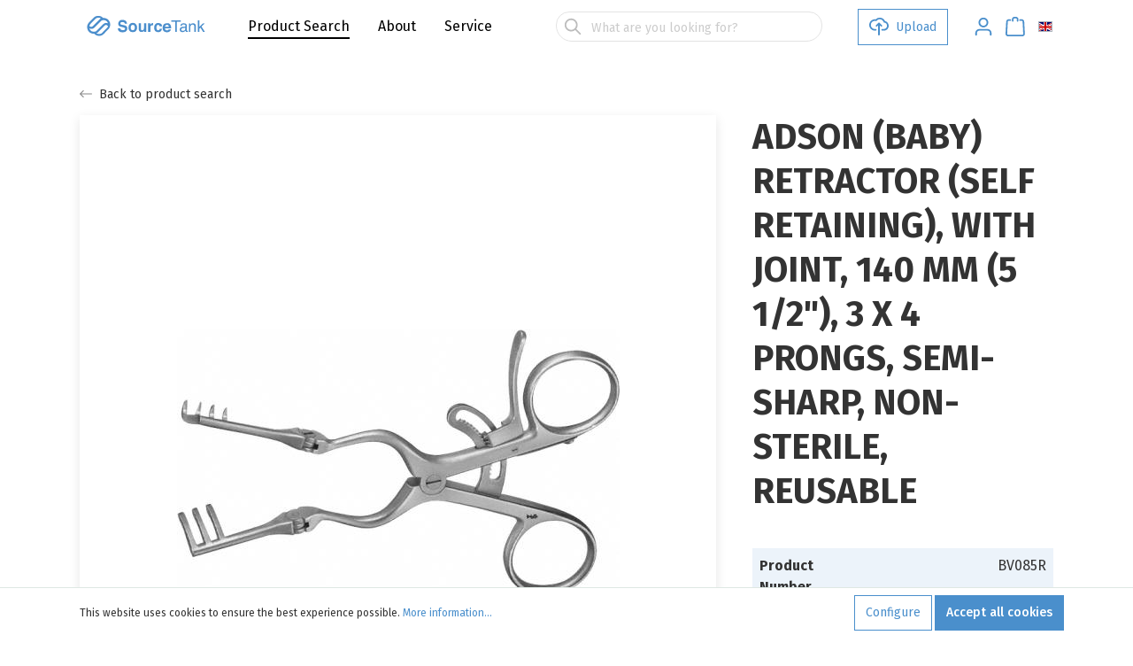

--- FILE ---
content_type: text/html; charset=UTF-8
request_url: https://sourcetank.net/ADSON-BABY-Retractor-Self-Retaining-with-joint-140-mm-5-1-2-3-x-4-prongs-semi-sharp-non-sterile-reusable/BV085R
body_size: 16954
content:

<!DOCTYPE html>

<html lang="en-GB"
      itemscope="itemscope"
      itemtype="https://schema.org/WebPage">

                            
    <head>
                                    <meta charset="utf-8">
            
                            <meta name="viewport"
                      content="width=device-width, initial-scale=1, shrink-to-fit=no">
            
                            <meta name="author"
                      content=""/>
                <meta name="robots"
                      content="index,follow"/>
                <meta name="revisit-after"
                      content="15 days"/>
                <meta name="keywords"
                      content=""/>
                <meta name="description"
                      content="ADSON (BABY) Retractor (Self Retaining), with joint, 140 mm (5 1/2&quot;), 3 x 4 prongs, semi-sharp, non-sterile, reusable"/>
            
                <meta property="og:type"
          content="product"/>
    <meta property="og:site_name"
          content="SourceTank  - One Stop Shop for Surgical Instruments"/>
    <meta property="og:url"
          content="https://sourcetank.net/ADSON-BABY-Retractor-Self-Retaining-with-joint-140-mm-5-1-2-3-x-4-prongs-semi-sharp-non-sterile-reusable/BV085R"/>
    <meta property="og:title"
          content="ADSON (BABY) Retractor (Self Retaining), with joint, 140 mm (5 1/2&quot;), 3 x 4 prongs, semi-sharp, non-sterile, reusable"/>

    <meta property="og:description"
          content="ADSON (BABY) Retractor (Self Retaining), with joint, 140 mm (5 1/2&quot;), 3 x 4 prongs, semi-sharp, non-sterile, reusable"/>
    <meta property="og:image"
          content="https://sourcetank.net/media/be/d1/be/1647290869/c455caa3cd465232bba85229caa38223.jpg"/>

        <meta property="product:price"
          content="€415.25"/>
    <meta property="product:product_link"
          content="https://sourcetank.net/ADSON-BABY-Retractor-Self-Retaining-with-joint-140-mm-5-1-2-3-x-4-prongs-semi-sharp-non-sterile-reusable/BV085R"/>

    <meta name="twitter:card"
          content="product"/>
    <meta name="twitter:site"
          content="SourceTank  - One Stop Shop for Surgical Instruments"/>
    <meta name="twitter:title"
          content="ADSON (BABY) Retractor (Self Retaining), with joint, 140 mm (5 1/2&quot;), 3 x 4 prongs, semi-sharp, non-sterile, reusable"/>
    <meta name="twitter:description"
          content="ADSON (BABY) Retractor (Self Retaining), with joint, 140 mm (5 1/2&quot;), 3 x 4 prongs, semi-sharp, non-sterile, reusable"/>
    <meta name="twitter:image"
          content="https://sourcetank.net/media/be/d1/be/1647290869/c455caa3cd465232bba85229caa38223.jpg"/>

                            <meta itemprop="copyrightHolder"
                      content="SourceTank  - One Stop Shop for Surgical Instruments"/>
                <meta itemprop="copyrightYear"
                      content=""/>
                <meta itemprop="isFamilyFriendly"
                      content="false"/>
                <meta itemprop="image"
                      content="https://sourcetank.net/media/eb/cb/53/1722591268/ST_Wortmarke_blau_(1).svg"/>
            
                                                
                    <link rel="shortcut icon"
                  href="https://sourcetank.net/media/34/a2/85/1722591269/ST_logo_blau_(1).svg">
        
                    <link rel="apple-touch-icon"
                  sizes="180x180"
                  href="">
        
                    <link rel="icon"
                  sizes="192x192"
                  href="">
            <meta name="theme-color"
                  content="#4A8FCC"/>
        
            
    
    <link rel="canonical" href="https://sourcetank.net/ADSON-BABY-Retractor-Self-Retaining-with-joint-140-mm-5-1-2-3-x-4-prongs-semi-sharp-non-sterile-reusable/BV085R" />

                    <title itemprop="name">
                ADSON (BABY) Retractor (Self Retaining), with joint, 140 mm (5 1/2&quot;), 3 x 4 prongs, semi-sharp, non-sterile, reusable            </title>
        
                                                                        <link rel="stylesheet"
                      href="https://sourcetank.net/theme/aea6b67e0e361c80d8715d04a4713d1b/css/all.css?1757911163481452">
                                    
                        <script>
        window.features = {"FEATURE_NEXT_1797":false,"FEATURE_NEXT_11917":false,"FEATURE_NEXT_12608":true,"FEATURE_NEXT_13810":false,"FEATURE_NEXT_13250":false,"FEATURE_NEXT_14872":false,"FEATURE_NEXT_15053":false,"FEATURE_NEXT_14114":false,"FEATURE_NEXT_12455":false,"FEATURE_NEXT_15815":false,"FEATURE_NEXT_8225":false,"FEATURE_NEXT_14699":false,"FEATURE_NEXT_6061":false,"FEATURE_NEXT_14408":false,"FEATURE_NEXT_15707":false,"FEATURE_NEXT_15475":false,"FEATURE_NEXT_12437":false,"FEATURE_NEXT_14360":false,"FEATURE_NEXT_15172":false,"FEATURE_NEXT_15687":false,"FEATURE_NEXT_6040":false,"FEATURE_NEXT_14001":false,"FEATURE_NEXT_8097":false,"FEATURE_NEXT_15917":false};
    </script>
        
                                                <script async src="https://www.googletagmanager.com/gtag/js?id=UA-151877358-1"></script>
        <script>
            window.gtagActive = true;
            window.controllerName = 'product';
            window.actionName = 'index';
            window.dataLayer = window.dataLayer || [];
            window.trackOrders = '1';

            function gtag() { dataLayer.push(arguments); }

                            window.gtagCallback = function gtagCallbackFunction() {
                    gtag('js', new Date());

                    gtag('config', 'UA-151877358-1', {
                        'anonymize_ip': '1',
                        'cookie_domain': 'none',
                        'cookie_prefix': '_swag_ga',
                    });
                };
                    </script>
            
                            
                </head>

    <body class="is-ctl-product is-act-index">

                        <noscript class="noscript-main">
                
    <div role="alert"
         class="alert alert-info alert-has-icon">
                                                            
                
                
            <span
            class="icon icon-info">
                <svg xmlns="http://www.w3.org/2000/svg" width="24" height="24" viewBox="0 0 24 24"><path fill="#758CA3" fill-rule="evenodd" d="M12 7c.5523 0 1 .4477 1 1s-.4477 1-1 1-1-.4477-1-1 .4477-1 1-1zm1 9c0 .5523-.4477 1-1 1s-1-.4477-1-1v-5c0-.5523.4477-1 1-1s1 .4477 1 1v5zm11-4c0 6.6274-5.3726 12-12 12S0 18.6274 0 12 5.3726 0 12 0s12 5.3726 12 12zM12 2C6.4772 2 2 6.4772 2 12s4.4772 10 10 10 10-4.4772 10-10S17.5228 2 12 2z"/></svg>
        </span>
                                        
                    <div class="alert-content-container">
                                                    
                                    <div class="alert-content">
                                                    To be able to use the full range of Shopware 6, we recommend activating Javascript in your browser.
                                            </div>
                
                                                                </div>
            </div>
            </noscript>
        
                    <header class="header-main">
                                    <div class="container">
                            
        <div class="row align-items-center justify-content-between header-row">
        <div class="d-flex">
                            <div class="col-12 col-md-auto header-logo-col d-none d-md-block m-0">
                        <div class="header-logo-main">
                    <a class="header-logo-main-link"
               href="/"
               title="Go to homepage">
                                    <picture class="header-logo-picture">
                                                                                
                                                                            
                                    <img src="https://sourcetank.net/media/eb/cb/53/1722591268/ST_Wortmarke_blau_%281%29.svg"
             alt="Go to homepage"
             class="img-fluid header-logo-main-img"/>
                        </picture>
                            </a>
            </div>
                </div>
            
                            <div class="nav-main">
                                            
    <div class="main-navigation"
         id="mainNavigation"
         data-flyout-menu="true">
                    <div class="container">
                                    <nav class="nav main-navigation-menu"
                        itemscope="itemscope"
                        itemtype="http://schema.org/SiteNavigationElement">
                        
                         
                                           
                       
                  
                                       <a class="nav-link main-navigation-link active"
                    href="https://sourcetank.net/Product-Search/"
                    itemprop="url"
                    data-flyout-menu-trigger="f32e9883dfac405eb09b634cac714c6f"                                             title="Product Search">
                     <div class="main-navigation-link-text">
                         <span itemprop="name">Product Search</span>
                     </div>
                 </a>
                                             
                  
                                       <a class="nav-link main-navigation-link"
                    href="https://sourcetank.net/About/"
                    itemprop="url"
                                                                 title="About">
                     <div class="main-navigation-link-text">
                         <span itemprop="name">About</span>
                     </div>
                 </a>
                                             
                  
                                       <a class="nav-link main-navigation-link"
                    href="https://sourcetank.net/Service/"
                    itemprop="url"
                                                                 title="Service">
                     <div class="main-navigation-link-text">
                         <span itemprop="name">Service</span>
                     </div>
                 </a>
                                                </nav>
                            </div>
        
                                                                                                                                                        
                                                    </div>
                                    </div>
                    </div>

                                <div id="sourcetank-header-search-bar" class="col header-search-col d-none d-lg-block">
                                        <div class="collapse show">
        <div class="header-search">
            <form action="/search"
                  method="get"
                  data-search-form="true"
                  data-url="/suggest?l=2fbb5fe2e29a4d70aa5854ce7ce3e20b&search="
                  class="header-search-form">
                                    <div class="input-group search-input-wrapper">
                                                    <div class="search-input-field-wrapper d-flex flex-row flex-grow-1">
                                <span class="header-search-icon">
                                        
                
                
            <span
            class="icon icon-search">
                <svg xmlns="http://www.w3.org/2000/svg" width="24" height="24" viewBox="0 0 24 24"><path fill="#758CA3" fill-rule="evenodd" d="M10.0944 16.3199 4.707 21.707c-.3905.3905-1.0237.3905-1.4142 0-.3905-.3905-.3905-1.0237 0-1.4142L8.68 14.9056C7.6271 13.551 7 11.8487 7 10c0-4.4183 3.5817-8 8-8s8 3.5817 8 8-3.5817 8-8 8c-1.8487 0-3.551-.627-4.9056-1.6801zM15 16c3.3137 0 6-2.6863 6-6s-2.6863-6-6-6-6 2.6863-6 6 2.6863 6 6 6z"/></svg>
        </span>
                                    </span>
                                <input                                         id="js-sourcetank-search-input"
                                        type="search"
                                        name="search"
                                        class="form-control header-search-input"
                                        autocomplete="off"
                                        autocapitalize="off"
                                        placeholder="What are you looking for?"
                                        aria-label="What are you looking for?"
                                        value=""
                                >
                                                            </div>
                        
                                                    <div class="input-group-append">
                                <button type="submit"
                                        class="btn btn-buy d-flex align-items-center"
                                        aria-label="Search">
                                    <span class="btn-search-text">
                                        Search
                                    </span>
                                </button>
                            </div>
                                            </div>
                            </form>
        </div>
    </div>
                            </div>
                <div class="col-12 order-1 col-md-auto order-sm-2 header-actions-col">
            <div class="row no-gutters">
                <a
                    href="/account/upload-request"
                    class="btn btn-outline-primary mr-3 d-none d-lg-inline"
                >
                        
                
                
            <span
            class="icon icon-cloud-upload">
                <svg xmlns="http://www.w3.org/2000/svg" width="24" height="24" viewBox="0 0 24 24"><path fill="#758CA3" fill-rule="evenodd" d="M13 10.4142V22c0 .5523-.4477 1-1 1s-1-.4477-1-1V10.4142l-1.2929 1.293c-.3905.3904-1.0237.3904-1.4142 0-.3905-.3906-.3905-1.0238 0-1.4143l3-3c.3905-.3905 1.0237-.3905 1.4142 0l3 3c.3905.3905.3905 1.0237 0 1.4142-.3905.3905-1.0237.3905-1.4142 0L13 10.4142zM13 1c2.8074 0 5.2963 1.6679 6.402 4.1647C22.061 5.8004 24 8.1925 24 11c0 3.3137-2.6863 6-6 6h-2c-.5523 0-1-.4477-1-1s.4477-1 1-1h2c2.2091 0 4-1.7909 4-4 0-2.0081-1.489-3.6983-3.4593-3.9639l-.611-.0824-.2009-.583C17.0398 4.3704 15.1506 3 13 3c-1.5047 0-2.8983.6674-3.8434 1.8016l-.3963.4756-.6025-.1427A5.0166 5.0166 0 0 0 7 5c-2.7614 0-5 2.2386-5 5s2.2386 5 5 5h1c.5523 0 1 .4477 1 1s-.4477 1-1 1H7c-3.866 0-7-3.134-7-7s3.134-7 7-7c.3455 0 .6881.0251 1.0257.0747A6.982 6.982 0 0 1 13 1z"/></svg>
        </span>
                        <span class="pl-1">
                       Upload
                    </span>
                </a>

                                    <div class="col d-md-none">
                        <div class="menu-button d-flex flex-row align-items-center">
                                                                                                    <button class="btn nav-main-toggle-btn header-actions-btn"
                                                type="button"
                                                data-offcanvas-menu="true"
                                                aria-label="Menu">
                                                                                                
                
                
            <span
            class="icon icon-stack">
                <svg xmlns="http://www.w3.org/2000/svg" width="24" height="24" viewBox="0 0 24 24"><path fill="#758CA3" fill-rule="evenodd" d="M3 13c-.5523 0-1-.4477-1-1s.4477-1 1-1h18c.5523 0 1 .4477 1 1s-.4477 1-1 1H3zm0-7c-.5523 0-1-.4477-1-1s.4477-1 1-1h18c.5523 0 1 .4477 1 1s-.4477 1-1 1H3zm0 14c-.5523 0-1-.4477-1-1s.4477-1 1-1h18c.5523 0 1 .4477 1 1s-.4477 1-1 1H3z"/></svg>
        </span>
                                                                                        </button>
                                    
                                                            <div class="header-logo-main">
                    <a class="header-logo-main-link"
               href="/"
               title="Go to homepage">
                                    <picture class="header-logo-picture">
                                                                                
                                                                            
                                    <img src="https://sourcetank.net/media/eb/cb/53/1722591268/ST_Wortmarke_blau_%281%29.svg"
             alt="Go to homepage"
             class="img-fluid header-logo-main-img"/>
                        </picture>
                            </a>
            </div>
                        </div>
                    </div>
                
                                    <div class="d-none">
                                                    <div class="col-auto d-sm-none">
                                <div class="search-toggle">
                                    <button class="btn header-actions-btn search-toggle-btn js-search-toggle-btn collapsed"
                                            type="button"
                                            data-toggle="collapse"
                                            data-target="#searchCollapse"
                                            aria-expanded="false"
                                            aria-controls="searchCollapse"
                                            aria-label="Search">
                                            
                
                
            <span
            class="icon icon-search">
                <svg xmlns="http://www.w3.org/2000/svg" width="24" height="24" viewBox="0 0 24 24"><path fill="#758CA3" fill-rule="evenodd" d="M10.0944 16.3199 4.707 21.707c-.3905.3905-1.0237.3905-1.4142 0-.3905-.3905-.3905-1.0237 0-1.4142L8.68 14.9056C7.6271 13.551 7 11.8487 7 10c0-4.4183 3.5817-8 8-8s8 3.5817 8 8-3.5817 8-8 8c-1.8487 0-3.551-.627-4.9056-1.6801zM15 16c3.3137 0 6-2.6863 6-6s-2.6863-6-6-6-6 2.6863-6 6 2.6863 6 6 6z"/></svg>
        </span>
                                        </button>
                                </div>
                            </div>
                        
                    </div>
                
                
                                    <div class="col-auto d-flex align-items-center">
                                                <div class="account-menu">
                                <div class="dropdown">
                    <button class="btn account-menu-btn header-actions-btn"
                    type="button"
                    id="accountWidget"
                    data-offcanvas-account-menu="true"
                    data-toggle="dropdown"
                    aria-haspopup="true"
                    aria-expanded="false"
                    aria-label="Open account menu"
                    title="Open account menu">
                    
                
                
            <span
            class="icon icon-avatar">
                <svg xmlns="http://www.w3.org/2000/svg" width="24" height="24" viewBox="0 0 24 24"><path fill="#758CA3" fill-rule="evenodd" d="M12 3C9.7909 3 8 4.7909 8 7c0 2.2091 1.7909 4 4 4 2.2091 0 4-1.7909 4-4 0-2.2091-1.7909-4-4-4zm0-2c3.3137 0 6 2.6863 6 6s-2.6863 6-6 6-6-2.6863-6-6 2.6863-6 6-6zM4 22.099c0 .5523-.4477 1-1 1s-1-.4477-1-1V20c0-2.7614 2.2386-5 5-5h10.0007c2.7614 0 5 2.2386 5 5v2.099c0 .5523-.4477 1-1 1s-1-.4477-1-1V20c0-1.6569-1.3431-3-3-3H7c-1.6569 0-3 1.3431-3 3v2.099z"/></svg>
        </span>
                </button>
        
                    <div class="dropdown-menu dropdown-menu-right account-menu-dropdown js-account-menu-dropdown"
                 aria-labelledby="accountWidget">
                
        
            <button class="btn btn-light btn-block offcanvas-close js-offcanvas-close sticky-top">
                                
                
                
            <span
            class="icon icon-x icon-sm">
                <svg xmlns="http://www.w3.org/2000/svg" width="24" height="24" viewBox="0 0 24 24"><path fill="#758CA3" fill-rule="evenodd" d="m10.5858 12-7.293-7.2929c-.3904-.3905-.3904-1.0237 0-1.4142.3906-.3905 1.0238-.3905 1.4143 0L12 10.5858l7.2929-7.293c.3905-.3904 1.0237-.3904 1.4142 0 .3905.3906.3905 1.0238 0 1.4143L13.4142 12l7.293 7.2929c.3904.3905.3904 1.0237 0 1.4142-.3906.3905-1.0238.3905-1.4143 0L12 13.4142l-7.2929 7.293c-.3905.3904-1.0237.3904-1.4142 0-.3905-.3906-.3905-1.0238 0-1.4143L10.5858 12z"/></svg>
        </span>
                
                            Close
                    </button>
    
            <div class="offcanvas-content-container">
                <div class="account-menu">
            <div class="dropdown-header account-menu-header">
                    Enter Sourcetank
            </div>

                    <div class="account-menu-login">
            <a
                href="/account/login?redirectTo=frontend.account.order.page"
                title="Login"
                class="btn btn-primary account-menu-login-button"
            >
                Login
            </a>

            <div class="account-menu-register">
                or
                <a
                    href="/account/register"
                    title="sign up"
                >
                    sign up
                </a>
            </div>
        </div>
    
            <div class="account-menu-links">
                                                                                                                                                                                                                                        
                        <div class="list-group list-group-flush account-aside-list-group">
                                                    <a href="/account"
                                   title="My Account"
                                   class="list-group-item list-group-item-action account-aside-item">
                                    My Account
                                </a>
                            
                                                    <a href="/account/profile"
                                   title="Personal Data"
                                   class="list-group-item list-group-item-action account-aside-item">
                                    Personal Data
                                </a>
                            
                                                    <a href="/account/address"
                                   title="Addresses"
                                   class="list-group-item list-group-item-action account-aside-item">
                                    Addresses
                                </a>
                            
                    <div class="d-md-none">
                                                        <a href="/account/order"
                                   title="Requests"
                                   class="list-group-item list-group-item-action account-aside-item">
                                    Requests
                                </a>
                            
                    </div>
                    <a href="/account/upload-request"
                       title="Upload"
                       class="d-md-none list-group-item list-group-item-action account-aside-item">
                        Upload
                    </a>
                </div>
                
    </div>

        </div>
        </div>
                </div>
            </div>
                        </div>
                    </div>
                
                                    <div class="col-auto d-flex align-items-center">
                        <div class="header-cart"
                            data-offcanvas-cart="true">
                            <a class="btn header-cart-btn header-actions-btn d-flex"
                            href="/checkout/cart"
                            data-cart-widget="true"
                            title="Open current request"
                            aria-label="Open current request">
                                    <span class="header-cart-icon">
            
                
                
            <span
            class="icon icon-bag">
                <svg xmlns="http://www.w3.org/2000/svg" width="24" height="24" viewBox="0 0 24 24"><path fill="#758CA3" fill-rule="evenodd" d="M5.892 3c.5523 0 1 .4477 1 1s-.4477 1-1 1H3.7895a1 1 0 0 0-.9986.9475l-.7895 15c-.029.5515.3946 1.0221.9987 1.0525h17.8102c.5523 0 1-.4477.9986-1.0525l-.7895-15A1 1 0 0 0 20.0208 5H17.892c-.5523 0-1-.4477-1-1s.4477-1 1-1h2.1288c1.5956 0 2.912 1.249 2.9959 2.8423l.7894 15c.0035.0788.0035.0788.0042.1577 0 1.6569-1.3432 3-3 3H3c-.079-.0007-.079-.0007-.1577-.0041-1.6546-.0871-2.9253-1.499-2.8382-3.1536l.7895-15C.8775 4.249 2.1939 3 3.7895 3H5.892zm4 2c0 .5523-.4477 1-1 1s-1-.4477-1-1V3c0-1.6569 1.3432-3 3-3h2c1.6569 0 3 1.3431 3 3v2c0 .5523-.4477 1-1 1s-1-.4477-1-1V3c0-.5523-.4477-1-1-1h-2c-.5523 0-1 .4477-1 1v2z"/></svg>
        </span>
        </span>
                                </a>
                        </div>
                                        
            <div class="top-bar-nav-item top-bar-language">
                            <form method="post"
                      action="/checkout/language"
                      class="language-form"
                      data-form-auto-submit="true">

                                            <input type="hidden" name="_csrf_token" value="b89f0da4d.iMMULtxohsIGZ_AdYiwW8laGzo8RfY-PcJ1mqA75GVQ.2IJbXa8R77hrNaVeNkd1pR_DtrZUGPy7H9QlxSOvaA3fiEVPuQTk8WcfqQ">
                    
                                
    <div class="languages-menu dropdown">
        <button class="btn top-bar-nav-btn"
                type="button"
                id="languagesDropdown-top-bar"
                data-toggle="dropdown"
                aria-haspopup="true"
                aria-expanded="false">
            <div class="language-flag country-en language-gb"></div>
                    </button>
                    <div class="top-bar-list dropdown-menu dropdown-menu-right"
                 aria-labelledby="languagesDropdown-top-bar">
                                    <div class="top-bar-list-item dropdown-item"
                         title="">

                                                                                                            
                            <label class="top-bar-list-label"
                                   for="top-bar-213e4e8249d0493c894f7fa4424ac7c8">
                                <input id="top-bar-213e4e8249d0493c894f7fa4424ac7c8"
                                       class="top-bar-list-radio"
                                       value="213e4e8249d0493c894f7fa4424ac7c8"
                                       name="languageId"
                                       type="radio"
                                        >
                                <div class="top-bar-list-icon language-flag country-it language-it"></div>
                                Italian, Italy
                            </label>
                                            </div>
                                    <div class="top-bar-list-item dropdown-item item-checked"
                         title="">

                                                                                                            
                            <label class="top-bar-list-label"
                                   for="top-bar-2fbb5fe2e29a4d70aa5854ce7ce3e20b">
                                <input id="top-bar-2fbb5fe2e29a4d70aa5854ce7ce3e20b"
                                       class="top-bar-list-radio"
                                       value="2fbb5fe2e29a4d70aa5854ce7ce3e20b"
                                       name="languageId"
                                       type="radio"
                                         checked>
                                <div class="top-bar-list-icon language-flag country-en language-gb"></div>
                                English
                            </label>
                                            </div>
                                    <div class="top-bar-list-item dropdown-item"
                         title="">

                                                                                                            
                            <label class="top-bar-list-label"
                                   for="top-bar-672b2a383c6d4b70afea6ccdc41da6dc">
                                <input id="top-bar-672b2a383c6d4b70afea6ccdc41da6dc"
                                       class="top-bar-list-radio"
                                       value="672b2a383c6d4b70afea6ccdc41da6dc"
                                       name="languageId"
                                       type="radio"
                                        >
                                <div class="top-bar-list-icon language-flag country-pt language-pt"></div>
                                Portuguese, Portugal
                            </label>
                                            </div>
                                    <div class="top-bar-list-item dropdown-item"
                         title="">

                                                                                                            
                            <label class="top-bar-list-label"
                                   for="top-bar-a0c5f1d2c5ee43bcab12ccc9de19062f">
                                <input id="top-bar-a0c5f1d2c5ee43bcab12ccc9de19062f"
                                       class="top-bar-list-radio"
                                       value="a0c5f1d2c5ee43bcab12ccc9de19062f"
                                       name="languageId"
                                       type="radio"
                                        >
                                <div class="top-bar-list-icon language-flag country-de language-de"></div>
                                Deutsch
                            </label>
                                            </div>
                                    <div class="top-bar-list-item dropdown-item"
                         title="">

                                                                                                            
                            <label class="top-bar-list-label"
                                   for="top-bar-d66150632c474094be75590d15f0b86b">
                                <input id="top-bar-d66150632c474094be75590d15f0b86b"
                                       class="top-bar-list-radio"
                                       value="d66150632c474094be75590d15f0b86b"
                                       name="languageId"
                                       type="radio"
                                        >
                                <div class="top-bar-list-icon language-flag country-es language-es"></div>
                                Spanish, Spain
                            </label>
                                            </div>
                                    <div class="top-bar-list-item dropdown-item"
                         title="">

                                                                                                            
                            <label class="top-bar-list-label"
                                   for="top-bar-f80b81821b9041c2a20ee89307d5a264">
                                <input id="top-bar-f80b81821b9041c2a20ee89307d5a264"
                                       class="top-bar-list-radio"
                                       value="f80b81821b9041c2a20ee89307d5a264"
                                       name="languageId"
                                       type="radio"
                                        >
                                <div class="top-bar-list-icon language-flag country-fr language-fr"></div>
                                French, France
                            </label>
                                            </div>
                            </div>
            </div>

    <input name="redirectTo" type="hidden" value="frontend.detail.page"/>

            <input name="redirectParameters[productId]" type="hidden" value="2dfc3bbfeaa8529d920d829a5eb890bd">
                    </form>
                    </div>
                        </div>
                            </div>
        </div>
                        </div>
                            </header>
        
        
                                    <div class="d-none js-navigation-offcanvas-initial-content">
                                            
        
            <button class="btn btn-light btn-block offcanvas-close js-offcanvas-close sticky-top">
                                
                
                
            <span
            class="icon icon-x icon-sm">
                <svg xmlns="http://www.w3.org/2000/svg" width="24" height="24" viewBox="0 0 24 24"><path fill="#758CA3" fill-rule="evenodd" d="m10.5858 12-7.293-7.2929c-.3904-.3905-.3904-1.0237 0-1.4142.3906-.3905 1.0238-.3905 1.4143 0L12 10.5858l7.2929-7.293c.3905-.3904 1.0237-.3904 1.4142 0 .3905.3906.3905 1.0238 0 1.4143L13.4142 12l7.293 7.2929c.3904.3905.3904 1.0237 0 1.4142-.3906.3905-1.0238.3905-1.4143 0L12 13.4142l-7.2929 7.293c-.3905.3904-1.0237.3904-1.4142 0-.3905-.3906-.3905-1.0238 0-1.4143L10.5858 12z"/></svg>
        </span>
                
                            Close
                    </button>
    
            <div class="offcanvas-content-container">
                        <nav class="nav navigation-offcanvas-actions">
                                
            <div class="top-bar-nav-item top-bar-language">
                            <form method="post"
                      action="/checkout/language"
                      class="language-form"
                      data-form-auto-submit="true">

                                            <input type="hidden" name="_csrf_token" value="723f2c6419991957a5deb95.1oR9iqziptWKNjElBYaccPrXuAWseRtMozN4cC8wRS4.hsUy-d-bz6_nZGRmUe3_J7OSwDzpHGh4zHo7HQJmNHeBzyzryY7E5utOaA">
                    
                                
    <div class="languages-menu dropdown">
        <button class="btn top-bar-nav-btn"
                type="button"
                id="languagesDropdown-offcanvas"
                data-toggle="dropdown"
                aria-haspopup="true"
                aria-expanded="false">
            <div class="language-flag country-en language-gb"></div>
                            <span>English</span>
                    </button>
                    <div class="top-bar-list dropdown-menu dropdown-menu-right"
                 aria-labelledby="languagesDropdown-offcanvas">
                                    <div class="top-bar-list-item dropdown-item"
                         title="">

                                                                                                            
                            <label class="top-bar-list-label"
                                   for="offcanvas-213e4e8249d0493c894f7fa4424ac7c8">
                                <input id="offcanvas-213e4e8249d0493c894f7fa4424ac7c8"
                                       class="top-bar-list-radio"
                                       value="213e4e8249d0493c894f7fa4424ac7c8"
                                       name="languageId"
                                       type="radio"
                                        >
                                <div class="top-bar-list-icon language-flag country-it language-it"></div>
                                Italian, Italy
                            </label>
                                            </div>
                                    <div class="top-bar-list-item dropdown-item item-checked"
                         title="">

                                                                                                            
                            <label class="top-bar-list-label"
                                   for="offcanvas-2fbb5fe2e29a4d70aa5854ce7ce3e20b">
                                <input id="offcanvas-2fbb5fe2e29a4d70aa5854ce7ce3e20b"
                                       class="top-bar-list-radio"
                                       value="2fbb5fe2e29a4d70aa5854ce7ce3e20b"
                                       name="languageId"
                                       type="radio"
                                         checked>
                                <div class="top-bar-list-icon language-flag country-en language-gb"></div>
                                English
                            </label>
                                            </div>
                                    <div class="top-bar-list-item dropdown-item"
                         title="">

                                                                                                            
                            <label class="top-bar-list-label"
                                   for="offcanvas-672b2a383c6d4b70afea6ccdc41da6dc">
                                <input id="offcanvas-672b2a383c6d4b70afea6ccdc41da6dc"
                                       class="top-bar-list-radio"
                                       value="672b2a383c6d4b70afea6ccdc41da6dc"
                                       name="languageId"
                                       type="radio"
                                        >
                                <div class="top-bar-list-icon language-flag country-pt language-pt"></div>
                                Portuguese, Portugal
                            </label>
                                            </div>
                                    <div class="top-bar-list-item dropdown-item"
                         title="">

                                                                                                            
                            <label class="top-bar-list-label"
                                   for="offcanvas-a0c5f1d2c5ee43bcab12ccc9de19062f">
                                <input id="offcanvas-a0c5f1d2c5ee43bcab12ccc9de19062f"
                                       class="top-bar-list-radio"
                                       value="a0c5f1d2c5ee43bcab12ccc9de19062f"
                                       name="languageId"
                                       type="radio"
                                        >
                                <div class="top-bar-list-icon language-flag country-de language-de"></div>
                                Deutsch
                            </label>
                                            </div>
                                    <div class="top-bar-list-item dropdown-item"
                         title="">

                                                                                                            
                            <label class="top-bar-list-label"
                                   for="offcanvas-d66150632c474094be75590d15f0b86b">
                                <input id="offcanvas-d66150632c474094be75590d15f0b86b"
                                       class="top-bar-list-radio"
                                       value="d66150632c474094be75590d15f0b86b"
                                       name="languageId"
                                       type="radio"
                                        >
                                <div class="top-bar-list-icon language-flag country-es language-es"></div>
                                Spanish, Spain
                            </label>
                                            </div>
                                    <div class="top-bar-list-item dropdown-item"
                         title="">

                                                                                                            
                            <label class="top-bar-list-label"
                                   for="offcanvas-f80b81821b9041c2a20ee89307d5a264">
                                <input id="offcanvas-f80b81821b9041c2a20ee89307d5a264"
                                       class="top-bar-list-radio"
                                       value="f80b81821b9041c2a20ee89307d5a264"
                                       name="languageId"
                                       type="radio"
                                        >
                                <div class="top-bar-list-icon language-flag country-fr language-fr"></div>
                                French, France
                            </label>
                                            </div>
                            </div>
            </div>

    <input name="redirectTo" type="hidden" value="frontend.detail.page"/>

            <input name="redirectParameters[productId]" type="hidden" value="2dfc3bbfeaa8529d920d829a5eb890bd">
                    </form>
                    </div>
                        </nav>
    
    
    <div class="navigation-offcanvas-container js-navigation-offcanvas">
        <div class="navigation-offcanvas-overlay-content js-navigation-offcanvas-overlay-content">
                            
                    <a class="nav-item nav-link navigation-offcanvas-headline"
       href="https://sourcetank.net/Product-Search/Plastic-Surgery/"
              itemprop="url">
                    <span itemprop="name">
                Plastic Surgery
            </span>
            </a>

                    
<a class="nav-item nav-link is-back-link navigation-offcanvas-link js-navigation-offcanvas-link"
   href="/widgets/menu/offcanvas?navigationId=f32e9883dfac405eb09b634cac714c6f"
   itemprop="url"
   title="Back">
            <span class="navigation-offcanvas-link-icon js-navigation-offcanvas-loading-icon">
                                
    
                
            <span
            class="icon icon-arrow-medium-left icon-sm">
                <svg xmlns="http://www.w3.org/2000/svg" xmlns:xlink="http://www.w3.org/1999/xlink" width="16" height="16" viewBox="0 0 16 16"><defs><path id="icons-small-arrow-medium-left-a" d="M4.7071 5.2929c-.3905-.3905-1.0237-.3905-1.4142 0-.3905.3905-.3905 1.0237 0 1.4142l4 4c.3905.3905 1.0237.3905 1.4142 0l4-4c.3905-.3905.3905-1.0237 0-1.4142-.3905-.3905-1.0237-.3905-1.4142 0L8 8.5858l-3.2929-3.293z"/></defs><use fill="#758CA3" fill-rule="evenodd" transform="matrix(0 -1 -1 0 16 16)" xlink:href="#icons-small-arrow-medium-left-a"/></svg>
        </span>
                        </span>

        <span itemprop="name">
            Back
        </span>
    </a>
            
                            <ul class="list-unstyled navigation-offcanvas-list">
                                            <li class="navigation-offcanvas-list-item">
    </li>
                    
                                                        </ul>
                    </div>
    </div>
        </div>
                                        </div>
                    
                    <main class="content-main">
                                    <div class="flashbags container">
                                            </div>
                
                                    <div class="container">
                                                    <div class="container-main">
                                
                                    
        <div class="product-detail"
             itemscope
             itemtype="https://schema.org/Product">
                                <div
        class="product-detail-content"
        data-product-id="2dfc3bbfeaa8529d920d829a5eb890bd"
        data-product-number="BV085R"
                    data-product-internal-article-id="12756"
            >
        
                    <div class="row product-detail-main mb-5">
                <div class="col-12 mt-1">
                    <nav>
                        <ol class="breadcrumb">
                            <li class="breadcrumb-item">
                                <a href="javascript:history.back()" class="breadcrumb-link d-flex" title="Back to product search">
                                        
                
                
            <span
            class="icon icon-arrow-left">
                <svg xmlns="http://www.w3.org/2000/svg" width="24" height="24" viewBox="0 0 24 24"><path fill="#758CA3" fill-rule="evenodd" d="m3.4142 13 4.293 4.2929c.3904.3905.3904 1.0237 0 1.4142-.3906.3905-1.0238.3905-1.4143 0l-6-6c-.3905-.3905-.3905-1.0237 0-1.4142l6-6c.3905-.3905 1.0237-.3905 1.4142 0 .3905.3905.3905 1.0237 0 1.4142L3.4142 11H23c.5523 0 1 .4477 1 1s-.4477 1-1 1H3.4142z"/></svg>
        </span>
                                        <span class="breadcrumb-title">
                                        Back to product search
                                    </span>
                                </a>
                            </li>
                        </ol>
                    </nav>
                </div>
                                    <div class="col-lg-8 product-detail-media">
                                                            
    
        
            
    
    
    
    <div class="cms-element-">
                    
                
                                                    
                                    <div class="row gallery-slider-row is-single-image js-gallery-zoom-modal-container"
                                                            data-magnifier="true"
                                                                                    >

                                                    <div class="gallery-slider-col col order-1 order-md-2"
                                 data-zoom-modal="true">
                                                                <div class="base-slider gallery-slider">
                                                                                                                                                                        <div class="gallery-slider-single-image is-contain js-magnifier-container" style="min-height: 430px">
                                                                                                            
                                                                                                                                                                            
                                                                                                                                                                            
                                                            
    

<img src="https://sourcetank.net/media/be/d1/be/1647290869/c455caa3cd465232bba85229caa38223.jpg"          class="img-fluid gallery-slider-image magnifier-image js-magnifier-image" alt="ADSON (BABY) Retractor (Self Retaining), with joint, 140 mm (5 1/2&quot;), 3 x 4 prongs, semi-sharp, non-sterile, reusable" title="ADSON (BABY) Retractor (Self Retaining), with joint, 140 mm (5 1/2&quot;), 3 x 4 prongs, semi-sharp, non-sterile, reusable" data-full-image="https://sourcetank.net/media/be/d1/be/1647290869/c455caa3cd465232bba85229caa38223.jpg" data-object-fit="contain" itemprop="image"/>
                                                                                                    </div>
                                                                                                                        
                                                                                                                                                </div>
                            </div>
                        
                                                                            
                                                                                    <div class="zoom-modal-wrapper">
                                                                            <div class="modal is-fullscreen zoom-modal js-zoom-modal no-thumbnails"
                                             data-image-zoom-modal="true"
                                             tabindex="-1"
                                             role="dialog">
                                                                                            <div class="modal-dialog"
                                                     role="document">
                                                                                                            <div class="modal-content">
                                                                                                                            <button type="button"
                                                                        class="modal-close close"
                                                                        data-dismiss="modal"
                                                                        aria-label="Close">
                                                                                                                                            <span aria-hidden="true">
                                                                                
                
                
            <span
            class="icon icon-x icon-sm">
                <svg xmlns="http://www.w3.org/2000/svg" width="24" height="24" viewBox="0 0 24 24"><path fill="#758CA3" fill-rule="evenodd" d="m10.5858 12-7.293-7.2929c-.3904-.3905-.3904-1.0237 0-1.4142.3906-.3905 1.0238-.3905 1.4143 0L12 10.5858l7.2929-7.293c.3905-.3904 1.0237-.3904 1.4142 0 .3905.3906.3905 1.0238 0 1.4143L13.4142 12l7.293 7.2929c.3904.3905.3904 1.0237 0 1.4142-.3906.3905-1.0238.3905-1.4143 0L12 13.4142l-7.2929 7.293c-.3905.3904-1.0237.3904-1.4142 0-.3905-.3906-.3905-1.0238 0-1.4143L10.5858 12z"/></svg>
        </span>
                                                                            </span>
                                                                                                                                    </button>
                                                            
                                                                                                                            <div class="modal-body">

                                                                                                                                            <div class="zoom-modal-actions btn-group"
                                                                             role="group"
                                                                             aria-label="zoom actions">

                                                                                                                                                            <button class="btn btn-light image-zoom-btn js-image-zoom-out">
                                                                                                                                                                                
                
                
            <span
            class="icon icon-minus-circle">
                <svg xmlns="http://www.w3.org/2000/svg" width="24" height="24" viewBox="0 0 24 24"><path fill="#758CA3" fill-rule="evenodd" d="M24 12c0 6.6274-5.3726 12-12 12S0 18.6274 0 12 5.3726 0 12 0s12 5.3726 12 12zM12 2C6.4772 2 2 6.4772 2 12s4.4772 10 10 10 10-4.4772 10-10S17.5228 2 12 2zM7 13c-.5523 0-1-.4477-1-1s.4477-1 1-1h10c.5523 0 1 .4477 1 1s-.4477 1-1 1H7z"/></svg>
        </span>
                                                                                                                                                                        </button>
                                                                            
                                                                                                                                                            <button class="btn btn-light image-zoom-btn js-image-zoom-reset">
                                                                                                                                                                                
                
                
            <span
            class="icon icon-screen-minimize">
                <svg xmlns="http://www.w3.org/2000/svg" width="24" height="24" viewBox="0 0 24 24"><path fill="#758CA3" fill-rule="evenodd" d="M18.4142 7H22c.5523 0 1 .4477 1 1s-.4477 1-1 1h-6c-.5523 0-1-.4477-1-1V2c0-.5523.4477-1 1-1s1 .4477 1 1v3.5858l5.2929-5.293c.3905-.3904 1.0237-.3904 1.4142 0 .3905.3906.3905 1.0238 0 1.4143L18.4142 7zM17 18.4142V22c0 .5523-.4477 1-1 1s-1-.4477-1-1v-6c0-.5523.4477-1 1-1h6c.5523 0 1 .4477 1 1s-.4477 1-1 1h-3.5858l5.293 5.2929c.3904.3905.3904 1.0237 0 1.4142-.3906.3905-1.0238.3905-1.4143 0L17 18.4142zM7 5.5858V2c0-.5523.4477-1 1-1s1 .4477 1 1v6c0 .5523-.4477 1-1 1H2c-.5523 0-1-.4477-1-1s.4477-1 1-1h3.5858L.2928 1.7071C-.0975 1.3166-.0975.6834.2929.293c.3906-.3905 1.0238-.3905 1.4143 0L7 5.5858zM5.5858 17H2c-.5523 0-1-.4477-1-1s.4477-1 1-1h6c.5523 0 1 .4477 1 1v6c0 .5523-.4477 1-1 1s-1-.4477-1-1v-3.5858l-5.2929 5.293c-.3905.3904-1.0237.3904-1.4142 0-.3905-.3906-.3905-1.0238 0-1.4143L5.5858 17z"/></svg>
        </span>
                                                                                                                                                                        </button>
                                                                            
                                                                                                                                                            <button class="btn btn-light image-zoom-btn js-image-zoom-in">
                                                                                                                                                                                
                
                
            <span
            class="icon icon-plus-circle">
                <svg xmlns="http://www.w3.org/2000/svg" width="24" height="24" viewBox="0 0 24 24"><path fill="#758CA3" fill-rule="evenodd" d="M11 11V7c0-.5523.4477-1 1-1s1 .4477 1 1v4h4c.5523 0 1 .4477 1 1s-.4477 1-1 1h-4v4c0 .5523-.4477 1-1 1s-1-.4477-1-1v-4H7c-.5523 0-1-.4477-1-1s.4477-1 1-1h4zm1-9C6.4772 2 2 6.4772 2 12s4.4772 10 10 10 10-4.4772 10-10S17.5228 2 12 2zm12 10c0 6.6274-5.3726 12-12 12S0 18.6274 0 12 5.3726 0 12 0s12 5.3726 12 12z"/></svg>
        </span>
                                                                                                                                                                        </button>
                                                                                                                                                    </div>
                                                                    
                                                                                                                                            <div class="gallery-slider"
                                                                             data-gallery-slider-container=true>
                                                                                                                                                                                                                                                                                                                                        <div class="gallery-slider-item">
                                                                                                                                                                                            <div class="image-zoom-container"
                                                                                                     data-image-zoom="true">
                                                                                                                                                                                                            


<img data-src="https://sourcetank.net/media/be/d1/be/1647290869/c455caa3cd465232bba85229caa38223.jpg"          class="gallery-slider-image js-image-zoom-element js-load-img" alt="ADSON (BABY) Retractor (Self Retaining), with joint, 140 mm (5 1/2&quot;), 3 x 4 prongs, semi-sharp, non-sterile, reusable" title="ADSON (BABY) Retractor (Self Retaining), with joint, 140 mm (5 1/2&quot;), 3 x 4 prongs, semi-sharp, non-sterile, reusable"/>
                                                                                                                                                                                                    </div>
                                                                                                                                                                                    </div>
                                                                                                                                                                                                                                                                                                                        </div>
                                                                    
                                                                                                                                                                                                                                                                                </div>
                                                            
                                                                                                                    </div>
                                                                                                    </div>
                                                                                    </div>
                                                                    </div>
                                                                        </div>
                
                        </div>
                                            </div>
                
                                    <div class="col-lg-4 product-detail-buy js-magnifier-zoom-image-container">
                                                    <div class="row align-items-center product-detail-headline">
                                            <div class="col product-detail-name-container">
                            <h1 class="product-detail-name"
                    itemprop="name">
                    ADSON (BABY) Retractor (Self Retaining), with joint, 140 mm (5 1/2&quot;), 3 x 4 prongs, semi-sharp, non-sterile, reusable
                </h1>
                    </div>
    
                                </div>
                                                    <div class="product-detail-buy js-magnifier-zoom-image-container">
                                                
                                        
                            <meta itemprop="mpn"
                      content="BV085R"/>
            
                                        
                                        
                                        
                                        
                            <meta itemprop="releaseDate"
                      content="2026-01-21"/>
                    
                            
                    <div itemprop="offers"
                 itemscope
                 itemtype="http://schema.org/Offer">
                                                            <meta itemprop="url"
                              content="https://sourcetank.net/ADSON-BABY-Retractor-Self-Retaining-with-joint-140-mm-5-1-2-3-x-4-prongs-semi-sharp-non-sterile-reusable/BV085R"/>
                    
                                                                
                                            <meta itemprop="priceCurrency"
                              content="EUR"/>
                    
                                                                                                                                                                                                                                            
                                        <div class="product-detail-properties">
            <div class="row product-detail-properties-container mb-4">
        <div class="col-12">
                            <table class="table table-striped product-detail-properties-table mb-0">
                    <tbody>
                        <tr>
                            <th>Product Number</th>
                            <td>
                                <meta itemprop="productID" content="2dfc3bbfeaa8529d920d829a5eb890bd"/>
                                <span itemprop="sku" class="product-detail-ordernumber">
                                    BV085R
                                </span>
                            </td>
                        </tr>
                                                                                                                                        <tr>
                                    <th>Product Group</th>
                                    <td>
                                        Retractors, Self-Retaining Operating                                    </td>
                                </tr>
                                                                                                                                                                                </tbody>
                </table>

                    </div>
    </div>
    </div>
                                
                    
                    
                                                                
                                    
                                                    
                                                            <div class="product-detail-form-container">
                                
        
    <form
        id="productDetailPageBuyProductForm"
        action="/checkout/line-item/add"
        method="post"
        class="buy-widget"
        data-add-to-cart="true">

                    <input type="hidden" name="_csrf_token" value="7c7.wiLDxRKzAQVRY3CcN-qJ5LZNEMmGasmKHewng0AnGfk.8huSk3zqdHc9VEnsBYnljIEIUYiyLYanTIpi-QhwfpaPFIWRaN5xaDdVEw">
        
                                            <div class="form-row buy-widget-container">
                        <div class="col-12">
                    <div class="product-detail-quantity-select">
                <label for="lineItems[2dfc3bbfeaa8529d920d829a5eb890bd][quantity]">
                    Quantity
                </label>
                <input
                    type="number"
                    min="0"
                    value="1"
                    id="lineItems[2dfc3bbfeaa8529d920d829a5eb890bd][quantity]"
                    name="lineItems[2dfc3bbfeaa8529d920d829a5eb890bd][quantity]"
                >
            </div>
            </div>

                                                                    <input type="hidden"
                               name="redirectTo"
                               value="frontend.detail.page">

                        <input type="hidden"
                               name="redirectParameters"
                               data-redirect-parameters="true"
                               value='{"productId": "2dfc3bbfeaa8529d920d829a5eb890bd"}'>
                    
                                            <input type="hidden"
                               name="lineItems[2dfc3bbfeaa8529d920d829a5eb890bd][id]"
                               value="2dfc3bbfeaa8529d920d829a5eb890bd">
                        <input type="hidden"
                               name="lineItems[2dfc3bbfeaa8529d920d829a5eb890bd][type]"
                               value="product">
                        <input type="hidden"
                               name="lineItems[2dfc3bbfeaa8529d920d829a5eb890bd][referencedId]"
                               value="2dfc3bbfeaa8529d920d829a5eb890bd">
                        <input type="hidden"
                               name="lineItems[2dfc3bbfeaa8529d920d829a5eb890bd][stackable]"
                               value="1">
                        <input type="hidden"
                               name="lineItems[2dfc3bbfeaa8529d920d829a5eb890bd][removable]"
                               value="1">
                    
                                            <input type="hidden"
                               name="product-name"
                               value="ADSON (BABY) Retractor (Self Retaining), with joint, 140 mm (5 1/2&quot;), 3 x 4 prongs, semi-sharp, non-sterile, reusable">
                        <input type="hidden"
                               name="brand-name"
                               value="">
                    
                                                                                                                                                                                                                                            
                     <div class="col-12 product-detail-buy-buttons mt-4">
                                     <button class="btn btn-primary-outlined btn-block "
                            title="Add to Request"
                            aria-label="Add to Request">
                        Add to Request
                    </button>
                              </div>
                         </div>
                        </form>
                        </div>
                                                </div>
        
        
                                                                                                                                                                                                                                
                    <div class="product-detail-additional-information mt-5 mt-md-0">
                                                            </div>
            </div>
                    </div>
                            </div>
            <div class="row">
                                    <div class="col-12 col-md-8 mb-4">
                        <div class="ml-2">
                            ADSON (BABY) Retractor (Self Retaining), with joint, 140 mm (5 1/2&quot;), 3 x 4 prongs, semi-sharp, non-sterile, reusable
                        </div>
                    </div>
                    <div class="col-12 col-md-4"></div>
                                <div class="col-12 col-md-6 mb-5">
                                                                                                                                                                                                                                                                                                                                                                                                                                                                                                                                                                                                                                                                                                                                                                                                                                                                            
    <div class="d-flex flex-column flex-sm-row align-items-sm-center justify-content-between mb-3 mb-sm-0">
        <h2 class="mb-0 ml-2">
            Data Sheet
        </h2>
                                                                                                                                                                                                                            
                                        </div>
    <div id="js-sourcetank-data-sheet-property-wrapper">
        <table class="table product-detail-properties-table mb-0 collapsed">
            <tbody>
                                                                                    <tr>
                            <th>
                                                                                                                                                                    Disciplines
                            </th>
                            <td style="max-width: 20rem">
                                Cardiac Surgery,                                                                            ENT,                                                                            General Surgery,                                                                            Hand / Foot Surgery,                                                                            Maxillo-Facial Surgery,                                                                            Neurosurgery,                                                                            Orthopaedics,                                                                            Pediatric Surgery,                                                                            Plastic Surgery,                                                                            Spine Surgery,                                                                            Thoracic Surgery,                                                                            Traumatology,                                                                            Urology,                                                                            Vascular Surgery                            </td>
                        </tr>
                                                                                                                                                                                    <tr
                        data-custom-field-technical-name="BBM_01001B"
                        data-custom-field-order-value="0"
                                            >
                        <th>
                            Product search type
                        </th>
                        <td>
                            Retractor (Self Retaining)
                        </td>
                    </tr>
                                    <tr
                        data-custom-field-technical-name="BBM_01000"
                        data-custom-field-order-value="1"
                                                    data-custom-field-group-id="c6bc5726-c724-49b7-90ff-a4e95165380b"
                            data-custom-field-group-order-value="0"
                                            >
                        <th>
                            Autor
                        </th>
                        <td>
                            ADSON (BABY)
                        </td>
                    </tr>
                                    <tr
                        data-custom-field-technical-name="BBM_01003"
                        data-custom-field-order-value="1"
                                                    data-custom-field-group-id="1ecb0dd8-2db0-4893-808c-4a1567eaef60"
                            data-custom-field-group-order-value="1"
                                            >
                        <th>
                            Length
                        </th>
                        <td>
                            140.00 mm
                        </td>
                    </tr>
                                    <tr
                        data-custom-field-technical-name="BBM_01004"
                        data-custom-field-order-value="2"
                                                    data-custom-field-group-id="1ecb0dd8-2db0-4893-808c-4a1567eaef60"
                            data-custom-field-group-order-value="1"
                                            >
                        <th>
                            Length (Inch)
                        </th>
                        <td>
                            5 1/2
                        </td>
                    </tr>
                                    <tr
                        data-custom-field-technical-name="BBM_01005"
                        data-custom-field-order-value="3"
                                                    data-custom-field-group-id="1ecb0dd8-2db0-4893-808c-4a1567eaef60"
                            data-custom-field-group-order-value="1"
                                            >
                        <th>
                            Geometry
                        </th>
                        <td>
                            with joint
                        </td>
                    </tr>
                                    <tr
                        data-custom-field-technical-name="BBM_01007"
                        data-custom-field-order-value="1"
                                                    data-custom-field-group-id="3f150886-c6a8-47e3-bf57-195af4b835e2"
                            data-custom-field-group-order-value="2"
                                            >
                        <th>
                            Tip profile
                        </th>
                        <td>
                            semi-sharp
                        </td>
                    </tr>
                                    <tr
                        data-custom-field-technical-name="BBM_01017"
                        data-custom-field-order-value="2"
                                                    data-custom-field-group-id="3f150886-c6a8-47e3-bf57-195af4b835e2"
                            data-custom-field-group-order-value="2"
                                            >
                        <th>
                            Jaw profile
                        </th>
                        <td>
                            3 x 4 prongs
                        </td>
                    </tr>
                            </tbody>
        </table>
                            <div class="mt-2 ml-2">
                <span id="js-sourcetank-data-sheet-properties-expander" class="color-primary clickable">
                    <span id="js-sourcetank-data-sheet-properties-show-more-text">Show more</span>
                    <span id="js-sourcetank-data-sheet-properties-show-less-text" class="d-none">Show less</span>
                </span>
            </div>
            </div>
                </div>
                <div class="col-12 col-md-6 mb-5">
                                                                                                                                                                                                                                                                                                                                                                                                                                                                                                                                                                                                                    
            <div class="d-flex flex-column flex-sm-row align-items-sm-center justify-content-between mb-3 mb-sm-0">
            <h2 class="mb-0 ml-2">
                Additional Information
            </h2>
        </div>
        <div id="js-sourcetank-additional-information-property-wrapper">
            <table class="table table-striped product-detail-properties-table mb-0 collapsed">
                <tbody>
                                                                <tr
                            data-custom-field-technical-name="0"
                            data-custom-field-order-value="1"
                                                            data-custom-field-group-id="b255e2ad-3929-4a1f-a872-d7bc5e4cc05a"
                                data-custom-field-group-order-value="13"
                                                    >
                            <th>
                                Sterility
                            </th>
                            <td>
                                non-sterile
                            </td>
                        </tr>
                                            <tr
                            data-custom-field-technical-name="1"
                            data-custom-field-order-value="2"
                                                            data-custom-field-group-id="b255e2ad-3929-4a1f-a872-d7bc5e4cc05a"
                                data-custom-field-group-order-value="13"
                                                    >
                            <th>
                                Product contains Latex
                            </th>
                            <td>
                                No
                            </td>
                        </tr>
                                            <tr
                            data-custom-field-technical-name="2"
                            data-custom-field-order-value="3"
                                                            data-custom-field-group-id="b255e2ad-3929-4a1f-a872-d7bc5e4cc05a"
                                data-custom-field-group-order-value="13"
                                                    >
                            <th>
                                Data Matrix
                            </th>
                            <td>
                                Yes
                            </td>
                        </tr>
                                            <tr
                            data-custom-field-technical-name="3"
                            data-custom-field-order-value="4"
                                                            data-custom-field-group-id="b255e2ad-3929-4a1f-a872-d7bc5e4cc05a"
                                data-custom-field-group-order-value="13"
                                                    >
                            <th>
                                Disposable / Reusable
                            </th>
                            <td>
                                reusable
                            </td>
                        </tr>
                                            <tr
                            data-custom-field-technical-name="4"
                            data-custom-field-order-value="5"
                                                            data-custom-field-group-id="b255e2ad-3929-4a1f-a872-d7bc5e4cc05a"
                                data-custom-field-group-order-value="13"
                                                    >
                            <th>
                                Type of Sterilization
                            </th>
                            <td>
                                not sterilized ex works
                            </td>
                        </tr>
                                    </tbody>
            </table>
                                </div>
    
                </div>
            </div>
            </div>

                
                                            <div class="product-detail-tabs product-detail-cross-selling">
                            <div class="card card-tabs" data-cross-selling="true">
                    <div class="card-header product-detail-tab-navigation product-cross-selling-tab-navigation">
                                    <ul class="nav nav-tabs product-detail-tab-navigation-list"
                        id="product-detail-cross-selling-tabs"
                        role="tablist">
                                            </ul>
                            </div>
        
                    <div class="product-detail-tabs-content card-body">
                                    <div class="tab-content">
                                            </div>
                            </div>
            </div>
                    </div>
                
                    </div>
                                </div>
                                            </div>
                            </main>
        
            <footer class="footer-main">
        <div class="container">
                                                                        <div class="footer-logos">
                                                                                                                                                    
                                                                                                                                                                </div>
        
    
            <div id="footerColumns"
             class="row footer-columns"
             data-collapse-footer="true">
                        
                            <div class="col-md-4 col-xl-3 footer-column">
                    <div class="footer-column-headline" style="padding-top: 0; padding-bottom: 0;">
                    </div>
                    <img style="max-width: 240px; margin-left: -14px;" src="https://sourcetank.net/media/21/c2/e9/1644251399/ST_Wortmarke_blau.svg" alt="Logo" />

                    <form id="js-newsletter-form" class="d-flex flex-column w-100">
                        <div class="newsletter-input-wrapper w-100 mt-3">
                            <input
                                type="email"
                                name="email"
                                class="newsletter-input"
                                autocomplete="email"
                                autocapitalize="off"
                                placeholder="Enter your email address"
                                aria-label="Enter your email address"
                            >
                            <button
                                tabindex="-1"
                                type="submit"
                                class="btn newsletter-btn"
                                aria-label="Register for newsletter"
                            >
                                    
                
                
            <span
            class="icon icon-paperplane">
                <svg xmlns="http://www.w3.org/2000/svg" width="24" height="24" viewBox="0 0 24 24"><path fill="#758CA3" fill-rule="evenodd" d="m6.7208 13-2.031 6.093L19.664 12 4.6897 4.907 6.7207 11H12c.5523 0 1 .4477 1 1s-.4477 1-1 1H6.7208zm-1.7749-1L2.0513 3.3162c-.2785-.8355.5809-1.597 1.3768-1.22l19 9c.7625.3613.7625 1.4463 0 1.8075l-19 9c-.796.377-1.6553-.3844-1.3768-1.22L4.946 12z"/></svg>
        </span>
                                </button>
                        </div>
                        <div class="newsletter-input-wrapper d-none w-100 mt-3">
                            <input
                                type="text"
                                name="firstName"
                                class="newsletter-input"
                                autocomplete="given-name"
                                placeholder="First Name (optional)"
                            >
                        </div>
                        <div class="newsletter-input-wrapper d-none w-100 mt-3">
                            <input
                                type="text"
                                name="lastName"
                                class="newsletter-input"
                                autocomplete="family-name"
                                placeholder="Last Name (optional)"
                            >
                        </div>
                    </form>
                    <div class="newsletter-success d-none">
                        <p>
                            Thanks for enrolling in our newsletter! Please click the link in the email to confirm your subscription.
                        </p>
                    </div>

                    <p class="font-light mt-3">
                        Join our newsletter to stay up to date on features and releases
                    </p>
                </div>
                <div class="col-12 col-sm-8 col-md-5 col-xl-6 d-flex justify-content-start justify-content-md-center mt-5 mb-4 my-md-0">
                    <div class="footer-column footer-column-spacer mr-5">
                                            </div>

                    <div class="footer-column footer-column-spacer">
                                            </div>
                </div>
                <div class="col-12 col-sm-4 col-md-3 col-xl-2 mt-sm-5 mb-sm-4 mt-md-0 mb-md-0 footer-column">
                    <div class="footer-column-spacer">
                        <div class="mb-4">
                            <a class="social-link d-flex align-items-center" href="mailto:info@sourcetank.net?Subject=Request">
                                <svg viewBox="0 0 45 47" fill="none" xmlns="http://www.w3.org/2000/svg">
                                    <path d="M23.3 0.950012C27.7667 0.950012 31.6 1.85001 34.8 3.65001C38 5.41668 40.4167 7.80001 42.05 10.8C43.6833 13.8 44.5 17.0833 44.5 20.65C44.5 24.9833 43.6667 28.55 42 31.35C40.3333 34.15 37.8833 35.55 34.65 35.55C32.7833 35.55 31.3167 35.0333 30.25 34C29.2167 32.9667 28.55 31.7667 28.25 30.4C27.6167 31.8667 26.7 33.0833 25.5 34.05C24.3333 34.9833 22.85 35.45 21.05 35.45C18.3833 35.45 16.2667 34.45 14.7 32.45C13.1667 30.45 12.4 27.7833 12.4 24.45C12.4 20.25 13.4 17.0333 15.4 14.8C17.4 12.5333 20.0333 11.4 23.3 11.4C24.7 11.4 26.0167 11.55 27.25 11.85C28.4833 12.15 29.7833 12.6667 31.15 13.4V26.35C31.15 28.4167 31.4333 29.8833 32 30.75C32.5667 31.5833 33.4167 32 34.55 32C38.0833 32 39.85 28.25 39.85 20.75C39.85 17.5167 39.2167 14.7 37.95 12.3C36.6833 9.90001 34.8167 8.05001 32.35 6.75001C29.8833 5.41668 26.8667 4.75001 23.3 4.75001C19.6333 4.75001 16.4167 5.58335 13.65 7.25001C10.9167 8.88335 8.81667 11.1667 7.35 14.1C5.88333 17 5.15 20.3 5.15 24C5.15 27.7 5.85 30.9833 7.25 33.85C8.68333 36.6833 10.7667 38.8833 13.5 40.45C16.2333 42.05 19.5 42.85 23.3 42.85C26.4667 42.85 29.6667 42.2834 32.9 41.15L34.15 44.7C32.2833 45.3667 30.5167 45.85 28.85 46.15C27.2167 46.4834 25.35 46.65 23.25 46.65C18.7833 46.65 14.8333 45.7167 11.4 43.85C7.96667 42.0167 5.28333 39.3833 3.35 35.95C1.45 32.5167 0.5 28.5333 0.5 24C0.5 19.6667 1.45 15.75 3.35 12.25C5.28333 8.75001 7.98333 6.00001 11.45 4.00001C14.9167 1.96668 18.8667 0.950012 23.3 0.950012ZM21.6 32.1C24.1 32.1 25.9 30.6667 27 27.8V15.45C25.9 14.95 24.7167 14.7 23.45 14.7C19.0833 14.7 16.9 17.95 16.9 24.45C16.9 26.95 17.3 28.85 18.1 30.15C18.9 31.45 20.0667 32.1 21.6 32.1Z" fill="#297EC1"/>
                                </svg>
                                <span class="pl-3">E-Mail</span>
                            </a>
                        </div>
                        <div>
                            <a class="social-link d-flex align-items-center" target="_blank" rel="noopener nofollow" href="https://www.linkedin.com/company/sourcetank/">
                                <svg viewBox="0 0 512 512" xmlns="http://www.w3.org/2000/svg"><path d="m475.074219 0h-438.148438c-20.394531 0-36.925781 16.53125-36.925781 36.925781v438.148438c0 20.394531 16.53125 36.925781 36.925781 36.925781h236.574219v-198h-66.5v-77.5h66.5v-57.035156c0-66.140625 40.378906-102.140625 99.378906-102.140625 28.257813 0 52.542969 2.105469 59.621094 3.046875v69.128906h-40.683594c-32.101562 0-38.316406 15.253906-38.316406 37.640625v49.359375h76.75l-10 77.5h-66.75v198h121.574219c20.394531 0 36.925781-16.53125 36.925781-36.925781v-438.148438c0-20.394531-16.53125-36.925781-36.925781-36.925781zm0 0"/></svg>
                                <span class="pl-3">LinkedIn</span>
                            </a>
                        </div>
                    </div>
                </div>
                    </div>
    
                        
                    </div>
                    <div>
                <div class="container">
                    <div class="row">
                        <div class="col">
                            <div class="d-flex flex-column-reverse flex-sm-row justify-content-sm-between py-4 mt-3 mt-md-5 sub-footer align-items-md-center">
                                <div class="mt-2 mt-sm-0 copyright-info font-light d-flex flex-column flex-sm-row">
                                    <span>© SourceTank 2026. All right reserved.</span>

                                                                            <span class="ml-sm-1">
                                            <a href="/imprint">Imprint</a><span class="d-none d-sm-inline">.</span>
                                        </span>
                                                                            <span class="ml-sm-1">
                                            <a href="/privacy-policy">Privacy Policy</a><span class="d-none d-sm-inline">.</span>
                                        </span>
                                                                        <span class="ml-sm-1">
                                      <a href="https://www.bbraun.com/en/terms-of-use.html" target="_blank" rel="noopener nofollow">Terms of Use</a><span class="d-none d-sm-inline">.</span>
                                    </span>
                                    <span class="ml-sm-1">
                                      <a href="/faq">FAQ</a><span class="d-none d-sm-inline">.</span>
                                    </span>
                                </div>
                                <div class="legal mr-0 mr-md-4">
                                                                    </div>
                            </div>
                        </div>
                    </div>
                </div>
            </div>
            </footer>

        <script>
        if (location.hostname.indexOf('sourcetank.net') >= 0) {
            const el = document.createElement('script');
            el.addEventListener('load', ev => {
                const interval = setInterval(() => {
                    const iframe = document.getElementById('tidio-chat-iframe');
                    if (iframe) {
                        clearInterval(interval)
                        iframe.style.zIndex = null;
                    }
                }, 1000);
            });
            el.setAttribute('src', 'https://code.tidio.co/yrtb7bgm79hqw4yk5uzljjgbisgq97fn.js?ver=4.3.0');
            el.setAttribute('async', 'true');
            el.setAttribute('defer', 'true');
            document.getElementsByTagName('body').item(0).appendChild(el);
        }
    </script>
        
    
                    <div
        class="cookie-permission-container"
        data-cookie-permission="true">
        <div class="container">
            <div class="row align-items-center">

                                    <div class="col cookie-permission-content">
                        This website uses cookies to ensure the best experience possible. <a href="/privacy-policy" title="More information">More information...</a>
                    </div>
                
                                    <div class="col-12 col-md-auto pr-2 ">
                                                    <span class="cookie-permission-button js-cookie-permission-button">
                                <button
                                    type="submit"
                                    class="btn btn-outline-danger">
                                    Deny
                                </button>
                            </span>
                        
                                                    <span class="js-cookie-configuration-button">
                                <button
                                    type="submit"
                                    class="btn btn-secondary">
                                    Configure
                                </button>
                            </span>
                        
                                                                                    <span class="js-cookie-accept-all-button">
                                    <button
                                        type="submit"
                                        class="btn btn-primary">
                                        Accept all cookies
                                    </button>
                                </span>
                                                                        </div>
                            </div>
        </div>
    </div>
    
            <div class="js-pseudo-modal-template">
    <div class="modal fade"
         tabindex="-1"
         role="dialog">
        <div class="modal-dialog"
             role="document">
            <div class="modal-content">
                <div class="modal-header only-close">
                    <h5 class="modal-title js-pseudo-modal-template-title-element"></h5>
                    <button type="button"
                            class="modal-close close"
                            data-dismiss="modal"
                            aria-label="Close">
                                                    <span aria-hidden="true">
                                    
                
                
            <span
            class="icon icon-x icon-sm">
                <svg xmlns="http://www.w3.org/2000/svg" width="24" height="24" viewBox="0 0 24 24"><path fill="#758CA3" fill-rule="evenodd" d="m10.5858 12-7.293-7.2929c-.3904-.3905-.3904-1.0237 0-1.4142.3906-.3905 1.0238-.3905 1.4143 0L12 10.5858l7.2929-7.293c.3905-.3904 1.0237-.3904 1.4142 0 .3905.3906.3905 1.0238 0 1.4143L13.4142 12l7.293 7.2929c.3904.3905.3904 1.0237 0 1.4142-.3906.3905-1.0238.3905-1.4143 0L12 13.4142l-7.2929 7.293c-.3905.3904-1.0237.3904-1.4142 0-.3905-.3906-.3905-1.0238 0-1.4143L10.5858 12z"/></svg>
        </span>
                                </span>
                                            </button>
                </div>
                <div class="modal-body js-pseudo-modal-template-content-element">
                </div>
            </div>
        </div>
    </div>
</div>
    
                    
                                <script>
                window.activeNavigationId = '0b58ec59317a55bd9be1185dd66a4428';
                window.router = {
                    'frontend.cart.offcanvas': '/checkout/offcanvas',
                    'frontend.cookie.offcanvas': '/cookie/offcanvas',
                    'frontend.checkout.finish.page': '/checkout/finish',
                    'frontend.checkout.info': '/widgets/checkout/info',
                    'frontend.menu.offcanvas': '/widgets/menu/offcanvas',
                    'frontend.cms.page': '/widgets/cms',
                    'frontend.cms.navigation.page': '/widgets/cms/navigation',
                    'frontend.account.addressbook': '/widgets/account/address-book',
                    'frontend.csrf.generateToken': '/csrf/generate',
                    'frontend.country.country-data': '/country/country-state-data',
                    'frontend.store-api.proxy': '/_proxy/store-api',
                };
                window.storeApiProxyToken = 'e5d853.Zadejc7q6nIkenlUm3gbQ2sYYM1_at_rQJkBsEw1Ym0.Dc06-IGek0MTKhF5owoqJyZfMfUVW-6zMOBv3zRQLF0f_izg462wN1ULHg';
                window.salesChannelId = '3a520f072a754adf933c32beb8554de8';
            </script>
        
                                <script>
                
                window.breakpoints = {"xs":576,"sm":768,"md":992,"lg":1200};
            </script>
        
                    <script>
                window.csrf = {
                    'enabled': '1',
                    'mode': 'twig'
                }
            </script>
        
        
                                                        <script type="text/javascript" src="https://sourcetank.net/theme/aea6b67e0e361c80d8715d04a4713d1b/js/all.js?1757911163850455" async></script>
                                            </body>
</html>


--- FILE ---
content_type: text/css
request_url: https://sourcetank.net/theme/aea6b67e0e361c80d8715d04a4713d1b/css/all.css?1757911163481452
body_size: 92488
content:

@import url("https://fonts.googleapis.com/css2?family=Fira+Sans:wght@300;400;500;700&display=swap");

:root {
	--blue: #007bff;
	--indigo: #6610f2;
	--purple: #6f42c1;
	--pink: #e83e8c;
	--red: #dc3545;
	--orange: #fd7e14;
	--yellow: #ffc107;
	--green: #28a745;
	--teal: #20c997;
	--cyan: #17a2b8;
	--white: #fff;
	--gray: #798490;
	--gray-dark: #4a545b;
	--primary: #4a8fcc;
	--secondary: #ecf3fa;
	--success: #c2cc5e;
	--info: #fdc75f;
	--warning: #fdc75f;
	--danger: #ed6d3a;
	--light: #f9f9f9;
	--dark: #4a545b;
	--breakpoint-xs: 0;
	--breakpoint-sm: 576px;
	--breakpoint-md: 768px;
	--breakpoint-lg: 992px;
	--breakpoint-xl: 1200px;
	--breakpoint-xxl: 1400px;
	--font-family-sans-serif: -apple-system, BlinkMacSystemFont, "Segoe UI", Roboto, "Helvetica Neue", Arial, "Noto Sans", sans-serif, "Apple Color Emoji", "Segoe UI Emoji", "Segoe UI Symbol", "Noto Color Emoji";
	--font-family-monospace: SFMono-Regular, Menlo, Monaco, Consolas, "Liberation Mono", "Courier New", monospace;
}

*, *::before, *::after {
	box-sizing: border-box;
}

html {
	font-family: sans-serif;
	line-height: 1.15;
	-webkit-text-size-adjust: 100%;
	-webkit-tap-highlight-color: rgba(0, 0, 0, 0);
}

article, aside, figcaption, figure, footer, header, hgroup, main, nav, section {
	display: block;
}

body {
	margin: 0;
	font-family: "Fira Sans", sans-serif;
	font-size: .875rem;
	font-weight: 400;
	line-height: 1.5;
	color: #333;
	text-align: left;
	background-color: #fff;
}

[tabindex="-1"]:focus {
	outline: 0 !important;
}

hr {
	box-sizing: content-box;
	height: 0;
	overflow: visible;
}

h1, h2, h3, h4, h5, h6 {
	margin-top: 0;
	margin-bottom: .5rem;
}

p {
	margin-top: 0;
	margin-bottom: 1rem;
}

abbr[title], abbr[data-original-title] {
	text-decoration: underline;
	text-decoration: underline dotted;
	cursor: help;
	border-bottom: 0;
	text-decoration-skip-ink: none;
}

address {
	margin-bottom: 1rem;
	font-style: normal;
	line-height: inherit;
}

ol, ul, dl {
	margin-top: 0;
	margin-bottom: 1rem;
}

ol ol, ul ul, ol ul, ul ol {
	margin-bottom: 0;
}

dt {
	font-weight: 700;
}

dd {
	margin-bottom: .5rem;
	margin-left: 0;
}

blockquote {
	margin: 0 0 1rem;
}

b, strong {
	font-weight: bolder;
}

small {
	font-size: 80%;
}

sub, sup {
	position: relative;
	font-size: 75%;
	line-height: 0;
	vertical-align: baseline;
}

sub {
	bottom: -.25em;
}

sup {
	top: -.5em;
}

a {
	color: #4a8fcc;
	text-decoration: none;
	background-color: transparent;
}

a:hover {
	color: #2c689d;
	text-decoration: underline;
}

a:not([href]):not([tabindex]) {
	color: inherit;
	text-decoration: none;
}

a:not([href]):not([tabindex]):hover, a:not([href]):not([tabindex]):focus {
	color: inherit;
	text-decoration: none;
}

a:not([href]):not([tabindex]):focus {
	outline: 0;
}

pre, code, kbd, samp {
	font-family: SFMono-Regular, Menlo, Monaco, Consolas, "Liberation Mono", "Courier New", monospace;
	font-size: 1em;
}

pre {
	margin-top: 0;
	margin-bottom: 1rem;
	overflow: auto;
}

figure {
	margin: 0 0 1rem;
}

img {
	vertical-align: middle;
	border-style: none;
}

svg {
	overflow: hidden;
	vertical-align: middle;
}

table {
	border-collapse: collapse;
}

caption {
	padding-top: .75rem;
	padding-bottom: .75rem;
	color: #798490;
	text-align: left;
	caption-side: bottom;
}

th {
	text-align: inherit;
}

label {
	display: inline-block;
	margin-bottom: .5rem;
}

button {
	border-radius: 0;
}

button:focus {
	outline: 1px dotted;
	outline: 5px auto -webkit-focus-ring-color;
}

input, button, select, optgroup, textarea {
	margin: 0;
	font-family: inherit;
	font-size: inherit;
	line-height: inherit;
}

button, input {
	overflow: visible;
}

button, select {
	text-transform: none;
}

select {
	word-wrap: normal;
}

button, [type="button"], [type="reset"], [type="submit"] {
	-webkit-appearance: button;
}

button:not(:disabled), [type="button"]:not(:disabled), [type="reset"]:not(:disabled), [type="submit"]:not(:disabled) {
	cursor: pointer;
}

button::-moz-focus-inner, [type="button"]::-moz-focus-inner, [type="reset"]::-moz-focus-inner, [type="submit"]::-moz-focus-inner {
	padding: 0;
	border-style: none;
}

input[type="radio"], input[type="checkbox"] {
	box-sizing: border-box;
	padding: 0;
}

input[type="date"], input[type="time"], input[type="datetime-local"], input[type="month"] {
	-webkit-appearance: listbox;
}

textarea {
	overflow: auto;
	resize: vertical;
}

fieldset {
	min-width: 0;
	padding: 0;
	margin: 0;
	border: 0;
}

legend {
	display: block;
	width: 100%;
	max-width: 100%;
	padding: 0;
	margin-bottom: .5rem;
	font-size: 1.5rem;
	line-height: inherit;
	color: inherit;
	white-space: normal;
}

@media (max-width:1200px) {
	legend {
		font-size: calc(1.275rem + .3vw);
	}
}

progress {
	vertical-align: baseline;
}

[type="number"]::-webkit-inner-spin-button, [type="number"]::-webkit-outer-spin-button {
	height: auto;
}

[type="search"] {
	outline-offset: -2px;
	-webkit-appearance: none;
}

[type="search"]::-webkit-search-decoration {
	-webkit-appearance: none;
}

::-webkit-file-upload-button {
	font: inherit;
	-webkit-appearance: button;
}

output {
	display: inline-block;
}

summary {
	display: list-item;
	cursor: pointer;
}

template {
	display: none;
}

[hidden] {
	display: none !important;
}

h1, h2, h3, h4, h5, h6, .h1, .h2, .h3, .h4, .h5, .h6 {
	margin-bottom: .5rem;
	font-family: "Fira Sans", sans-serif;
	font-weight: 700;
	line-height: 1.2;
	color: #333;
}

h1, .h1 {
	font-size: 2.25rem;
}

@media (max-width:1200px) {
	h1, .h1 {
		font-size: calc(1.35rem + 1.2vw);
	}
}

h2, .h2 {
	font-size: 1.75rem;
}

@media (max-width:1200px) {
	h2, .h2 {
		font-size: calc(1.3rem + .6vw);
	}
}

h3, .h3 {
	font-size: 1.5rem;
}

@media (max-width:1200px) {
	h3, .h3 {
		font-size: calc(1.275rem + .3vw);
	}
}

h4, .h4 {
	font-size: 1.25rem;
}

@media (max-width:1200px) {
	h4, .h4 {
		font-size: calc(1.25rem + 0vw);
	}
}

h5, .h5 {
	font-size: 1rem;
}

h6, .h6 {
	font-size: .875rem;
}

.lead {
	font-size: 1.09375rem;
	font-weight: 300;
}

.display-1 {
	font-size: 6rem;
	font-weight: 300;
	line-height: 1.2;
}

@media (max-width:1200px) {
	.display-1 {
		font-size: calc(1.725rem + 5.7vw);
	}
}

.display-2 {
	font-size: 5.5rem;
	font-weight: 300;
	line-height: 1.2;
}

@media (max-width:1200px) {
	.display-2 {
		font-size: calc(1.675rem + 5.1vw);
	}
}

.display-3 {
	font-size: 4.5rem;
	font-weight: 300;
	line-height: 1.2;
}

@media (max-width:1200px) {
	.display-3 {
		font-size: calc(1.575rem + 3.9vw);
	}
}

.display-4 {
	font-size: 3.5rem;
	font-weight: 300;
	line-height: 1.2;
}

@media (max-width:1200px) {
	.display-4 {
		font-size: calc(1.475rem + 2.7vw);
	}
}

hr {
	margin-top: 1rem;
	margin-bottom: 1rem;
	border: 0;
	border-top: 1px solid rgba(0, 0, 0, .1);
}

small, .small {
	font-size: 80%;
	font-weight: 400;
}

mark, .mark {
	padding: .2em;
	background-color: #fcf8e3;
}

.list-unstyled {
	padding-left: 0;
	list-style: none;
}

.list-inline {
	padding-left: 0;
	list-style: none;
}

.list-inline-item {
	display: inline-block;
}

.list-inline-item:not(:last-child) {
	margin-right: .5rem;
}

.initialism {
	font-size: 90%;
	text-transform: uppercase;
}

.blockquote {
	margin-bottom: 1rem;
	font-size: 1.09375rem;
}

.blockquote-footer {
	display: block;
	font-size: 80%;
	color: #798490;
}

.blockquote-footer::before {
	content: "— ";
}

.img-fluid {
	max-width: 100%;
	height: auto;
}

.img-thumbnail {
	padding: .25rem;
	background-color: #fff;
	border: 1px solid #bcc1c7;
	border-radius: 3px;
	max-width: 100%;
	height: auto;
}

.figure {
	display: inline-block;
}

.figure-img {
	margin-bottom: .5rem;
	line-height: 1;
}

.figure-caption {
	font-size: 90%;
	color: #798490;
}

code {
	font-size: 87.5%;
	color: #e83e8c;
	-ms-word-break: break-word;
	word-break: break-word;
}

a>code {
	color: inherit;
}

kbd {
	padding: .2rem .4rem;
	font-size: 87.5%;
	color: #fff;
	background-color: #212529;
	border-radius: 3px;
}

kbd kbd {
	padding: 0;
	font-size: 100%;
	font-weight: 700;
}

pre {
	display: block;
	font-size: 87.5%;
	color: #212529;
}

pre code {
	font-size: inherit;
	color: inherit;
	-ms-word-break: normal;
	word-break: normal;
}

.pre-scrollable {
	max-height: 340px;
	overflow-y: scroll;
}

.container, .cms-section .boxed {
	width: 100%;
	padding-right: 20px;
	padding-left: 20px;
	margin-right: auto;
	margin-left: auto;
}

@media (min-width:576px) {
	.container, .cms-section .boxed {
		max-width: 540px;
	}
}

@media (min-width:768px) {
	.container, .cms-section .boxed {
		max-width: 720px;
	}
}

@media (min-width:992px) {
	.container, .cms-section .boxed {
		max-width: 960px;
	}
}

@media (min-width:1200px) {
	.container, .cms-section .boxed {
		max-width: 1140px;
	}
}

.container-fluid {
	width: 100%;
	padding-right: 20px;
	padding-left: 20px;
	margin-right: auto;
	margin-left: auto;
}

.row, .account-content, .is-act-cartpage .checkout .checkout-container, .is-act-checkoutregisterpage .checkout .checkout-container, .is-act-confirmpage .checkout .checkout-container, .is-ctl-accountorder .checkout .checkout-container, .is-act-finishpage .checkout .checkout-container {
	display: -ms-flexbox;
	display: -webkit-flex;
	display: flex;
	-ms-flex-wrap: wrap;
	flex-wrap: wrap;
	margin-right: -20px;
	margin-left: -20px;
}

.no-gutters {
	margin-right: 0;
	margin-left: 0;
}

.no-gutters>.col, .is-act-confirmpage .checkout .no-gutters>.checkout-aside, .is-ctl-accountorder .checkout .no-gutters>.checkout-aside, .is-act-finishpage .checkout .no-gutters>.checkout-aside, .no-gutters>[class*="col-"] {
	padding-right: 0;
	padding-left: 0;
}

.col-1, .col-2, .col-3, .col-4, .col-5, .col-6, .col-7, .col-8, .col-9, .col-10, .col-11, .col-12, .account-content.account-content-with-sales-contact .account-content-sales-contact, .col, .is-act-confirmpage .checkout .checkout-aside, .is-ctl-accountorder .checkout .checkout-aside, .is-act-finishpage .checkout .checkout-aside, .col-auto, .col-sm-1, .col-sm-2, .col-sm-3, .col-sm-4, .col-sm-5, .col-sm-6, .is-act-confirmpage .checkout .checkout-additional, .is-ctl-accountorder .checkout .checkout-additional, .col-sm-7, .is-act-finishpage .checkout .checkout-additional, .col-sm-8, .col-sm-9, .col-sm-10, .col-sm-11, .col-sm-12, .col-sm, .col-sm-auto, .col-md-1, .col-md-2, .col-md-3, .col-md-4, .col-md-5, .is-act-cartpage .checkout .checkout-aside, .col-md-6, .is-act-checkoutregisterpage .checkout .checkout-aside, .col-md-7, .col-md-8, .col-md-9, .col-md-10, .col-md-11, .col-md-12, .col-md, .col-md-auto, .col-lg-1, .col-lg-2, .col-lg-3, .account-content .account-content-aside, .account-content.account-content-with-sales-contact .account-content-aside, .col-lg-4, .col-lg-5, .col-lg-6, .account-content.account-content-with-sales-contact .account-content-main, .col-lg-7, .col-lg-8, .is-act-cartpage .checkout .checkout-main, .is-act-checkoutregisterpage .checkout .checkout-main, .is-act-confirmpage .checkout .checkout-main, .is-ctl-accountorder .checkout .checkout-main, .is-act-finishpage .checkout .checkout-main, .col-lg-9, .account-content .account-content-main, .col-lg-10, .col-lg-11, .col-lg-12, .col-lg, .col-lg-auto, .col-xl-1, .col-xl-2, .col-xl-3, .col-xl-4, .col-xl-5, .col-xl-6, .col-xl-7, .col-xl-8, .col-xl-9, .col-xl-10, .col-xl-11, .col-xl-12, .col-xl, .col-xl-auto, .col-xxl-1, .col-xxl-2, .col-xxl-3, .col-xxl-4, .col-xxl-5, .col-xxl-6, .col-xxl-7, .col-xxl-8, .col-xxl-9, .col-xxl-10, .col-xxl-11, .col-xxl-12, .col-xxl, .col-xxl-auto {
	position: relative;
	width: 100%;
	padding-right: 20px;
	padding-left: 20px;
}

.col, .is-act-confirmpage .checkout .checkout-aside, .is-ctl-accountorder .checkout .checkout-aside, .is-act-finishpage .checkout .checkout-aside {
	-ms-flex-preferred-size: 0;
	flex-basis: 0;
	-ms-flex-positive: 1;
	flex-grow: 1;
	max-width: 100%;
}

.col-auto {
	-ms-flex: 0 0 auto;
	flex: 0 0 auto;
	width: auto;
	max-width: 100%;
}

.col-1 {
	-ms-flex: 0 0 8.3333333333%;
	flex: 0 0 8.3333333333%;
	max-width: 8.3333333333%;
}

.col-2 {
	-ms-flex: 0 0 16.6666666667%;
	flex: 0 0 16.6666666667%;
	max-width: 16.6666666667%;
}

.col-3 {
	-ms-flex: 0 0 25%;
	flex: 0 0 25%;
	max-width: 25%;
}

.col-4 {
	-ms-flex: 0 0 33.3333333333%;
	flex: 0 0 33.3333333333%;
	max-width: 33.3333333333%;
}

.col-5 {
	-ms-flex: 0 0 41.6666666667%;
	flex: 0 0 41.6666666667%;
	max-width: 41.6666666667%;
}

.col-6 {
	-ms-flex: 0 0 50%;
	flex: 0 0 50%;
	max-width: 50%;
}

.col-7 {
	-ms-flex: 0 0 58.3333333333%;
	flex: 0 0 58.3333333333%;
	max-width: 58.3333333333%;
}

.col-8 {
	-ms-flex: 0 0 66.6666666667%;
	flex: 0 0 66.6666666667%;
	max-width: 66.6666666667%;
}

.col-9 {
	-ms-flex: 0 0 75%;
	flex: 0 0 75%;
	max-width: 75%;
}

.col-10 {
	-ms-flex: 0 0 83.3333333333%;
	flex: 0 0 83.3333333333%;
	max-width: 83.3333333333%;
}

.col-11 {
	-ms-flex: 0 0 91.6666666667%;
	flex: 0 0 91.6666666667%;
	max-width: 91.6666666667%;
}

.col-12, .account-content.account-content-with-sales-contact .account-content-sales-contact {
	-ms-flex: 0 0 100%;
	flex: 0 0 100%;
	max-width: 100%;
}

.order-first {
	-ms-flex-order: -1;
	order: -1;
}

.order-last {
	-ms-flex-order: 13;
	order: 13;
}

.order-0 {
	-ms-flex-order: 0;
	order: 0;
}

.order-1 {
	-ms-flex-order: 1;
	order: 1;
}

.order-2 {
	-ms-flex-order: 2;
	order: 2;
}

.order-3 {
	-ms-flex-order: 3;
	order: 3;
}

.order-4 {
	-ms-flex-order: 4;
	order: 4;
}

.order-5 {
	-ms-flex-order: 5;
	order: 5;
}

.order-6 {
	-ms-flex-order: 6;
	order: 6;
}

.order-7 {
	-ms-flex-order: 7;
	order: 7;
}

.order-8 {
	-ms-flex-order: 8;
	order: 8;
}

.order-9 {
	-ms-flex-order: 9;
	order: 9;
}

.order-10 {
	-ms-flex-order: 10;
	order: 10;
}

.order-11 {
	-ms-flex-order: 11;
	order: 11;
}

.order-12 {
	-ms-flex-order: 12;
	order: 12;
}

.offset-1 {
	margin-left: 8.3333333333%;
}

.offset-2 {
	margin-left: 16.6666666667%;
}

.offset-3 {
	margin-left: 25%;
}

.offset-4 {
	margin-left: 33.3333333333%;
}

.offset-5 {
	margin-left: 41.6666666667%;
}

.offset-6 {
	margin-left: 50%;
}

.offset-7 {
	margin-left: 58.3333333333%;
}

.offset-8 {
	margin-left: 66.6666666667%;
}

.offset-9 {
	margin-left: 75%;
}

.offset-10 {
	margin-left: 83.3333333333%;
}

.offset-11 {
	margin-left: 91.6666666667%;
}

@media (min-width:576px) {
	.col-sm {
		-ms-flex-preferred-size: 0;
		flex-basis: 0;
		-ms-flex-positive: 1;
		flex-grow: 1;
		max-width: 100%;
	}
	
	.col-sm-auto {
		-ms-flex: 0 0 auto;
		flex: 0 0 auto;
		width: auto;
		max-width: 100%;
	}
	
	.col-sm-1 {
		-ms-flex: 0 0 8.3333333333%;
		flex: 0 0 8.3333333333%;
		max-width: 8.3333333333%;
	}
	
	.col-sm-2 {
		-ms-flex: 0 0 16.6666666667%;
		flex: 0 0 16.6666666667%;
		max-width: 16.6666666667%;
	}
	
	.col-sm-3 {
		-ms-flex: 0 0 25%;
		flex: 0 0 25%;
		max-width: 25%;
	}
	
	.col-sm-4 {
		-ms-flex: 0 0 33.3333333333%;
		flex: 0 0 33.3333333333%;
		max-width: 33.3333333333%;
	}
	
	.col-sm-5 {
		-ms-flex: 0 0 41.6666666667%;
		flex: 0 0 41.6666666667%;
		max-width: 41.6666666667%;
	}
	
	.col-sm-6, .is-act-confirmpage .checkout .checkout-additional, .is-ctl-accountorder .checkout .checkout-additional {
		-ms-flex: 0 0 50%;
		flex: 0 0 50%;
		max-width: 50%;
	}
	
	.col-sm-7, .is-act-finishpage .checkout .checkout-additional, .is-act-finishpage .checkout .checkout-aside {
		-ms-flex: 0 0 58.3333333333%;
		flex: 0 0 58.3333333333%;
		max-width: 58.3333333333%;
	}
	
	.col-sm-8 {
		-ms-flex: 0 0 66.6666666667%;
		flex: 0 0 66.6666666667%;
		max-width: 66.6666666667%;
	}
	
	.col-sm-9 {
		-ms-flex: 0 0 75%;
		flex: 0 0 75%;
		max-width: 75%;
	}
	
	.col-sm-10 {
		-ms-flex: 0 0 83.3333333333%;
		flex: 0 0 83.3333333333%;
		max-width: 83.3333333333%;
	}
	
	.col-sm-11 {
		-ms-flex: 0 0 91.6666666667%;
		flex: 0 0 91.6666666667%;
		max-width: 91.6666666667%;
	}
	
	.col-sm-12 {
		-ms-flex: 0 0 100%;
		flex: 0 0 100%;
		max-width: 100%;
	}
	
	.order-sm-first {
		-ms-flex-order: -1;
		order: -1;
	}
	
	.order-sm-last {
		-ms-flex-order: 13;
		order: 13;
	}
	
	.order-sm-0 {
		-ms-flex-order: 0;
		order: 0;
	}
	
	.order-sm-1 {
		-ms-flex-order: 1;
		order: 1;
	}
	
	.order-sm-2 {
		-ms-flex-order: 2;
		order: 2;
	}
	
	.order-sm-3 {
		-ms-flex-order: 3;
		order: 3;
	}
	
	.order-sm-4 {
		-ms-flex-order: 4;
		order: 4;
	}
	
	.order-sm-5 {
		-ms-flex-order: 5;
		order: 5;
	}
	
	.order-sm-6 {
		-ms-flex-order: 6;
		order: 6;
	}
	
	.order-sm-7 {
		-ms-flex-order: 7;
		order: 7;
	}
	
	.order-sm-8 {
		-ms-flex-order: 8;
		order: 8;
	}
	
	.order-sm-9 {
		-ms-flex-order: 9;
		order: 9;
	}
	
	.order-sm-10 {
		-ms-flex-order: 10;
		order: 10;
	}
	
	.order-sm-11 {
		-ms-flex-order: 11;
		order: 11;
	}
	
	.order-sm-12 {
		-ms-flex-order: 12;
		order: 12;
	}
	
	.offset-sm-0 {
		margin-left: 0;
	}
	
	.offset-sm-1 {
		margin-left: 8.3333333333%;
	}
	
	.offset-sm-2 {
		margin-left: 16.6666666667%;
	}
	
	.offset-sm-3 {
		margin-left: 25%;
	}
	
	.offset-sm-4 {
		margin-left: 33.3333333333%;
	}
	
	.offset-sm-5, .is-act-finishpage .checkout .checkout-aside {
		margin-left: 41.6666666667%;
	}
	
	.offset-sm-6 {
		margin-left: 50%;
	}
	
	.offset-sm-7 {
		margin-left: 58.3333333333%;
	}
	
	.offset-sm-8 {
		margin-left: 66.6666666667%;
	}
	
	.offset-sm-9 {
		margin-left: 75%;
	}
	
	.offset-sm-10 {
		margin-left: 83.3333333333%;
	}
	
	.offset-sm-11 {
		margin-left: 91.6666666667%;
	}
}

@media (min-width:768px) {
	.col-md {
		-ms-flex-preferred-size: 0;
		flex-basis: 0;
		-ms-flex-positive: 1;
		flex-grow: 1;
		max-width: 100%;
	}
	
	.col-md-auto {
		-ms-flex: 0 0 auto;
		flex: 0 0 auto;
		width: auto;
		max-width: 100%;
	}
	
	.col-md-1 {
		-ms-flex: 0 0 8.3333333333%;
		flex: 0 0 8.3333333333%;
		max-width: 8.3333333333%;
	}
	
	.col-md-2 {
		-ms-flex: 0 0 16.6666666667%;
		flex: 0 0 16.6666666667%;
		max-width: 16.6666666667%;
	}
	
	.col-md-3 {
		-ms-flex: 0 0 25%;
		flex: 0 0 25%;
		max-width: 25%;
	}
	
	.col-md-4 {
		-ms-flex: 0 0 33.3333333333%;
		flex: 0 0 33.3333333333%;
		max-width: 33.3333333333%;
	}
	
	.col-md-5, .is-act-cartpage .checkout .checkout-aside {
		-ms-flex: 0 0 41.6666666667%;
		flex: 0 0 41.6666666667%;
		max-width: 41.6666666667%;
	}
	
	.col-md-6, .is-act-checkoutregisterpage .checkout .checkout-aside, .is-act-confirmpage .checkout .checkout-aside, .is-ctl-accountorder .checkout .checkout-aside, .is-act-finishpage .checkout .checkout-additional, .is-act-finishpage .checkout .checkout-aside {
		-ms-flex: 0 0 50%;
		flex: 0 0 50%;
		max-width: 50%;
	}
	
	.col-md-7 {
		-ms-flex: 0 0 58.3333333333%;
		flex: 0 0 58.3333333333%;
		max-width: 58.3333333333%;
	}
	
	.col-md-8 {
		-ms-flex: 0 0 66.6666666667%;
		flex: 0 0 66.6666666667%;
		max-width: 66.6666666667%;
	}
	
	.col-md-9 {
		-ms-flex: 0 0 75%;
		flex: 0 0 75%;
		max-width: 75%;
	}
	
	.col-md-10 {
		-ms-flex: 0 0 83.3333333333%;
		flex: 0 0 83.3333333333%;
		max-width: 83.3333333333%;
	}
	
	.col-md-11 {
		-ms-flex: 0 0 91.6666666667%;
		flex: 0 0 91.6666666667%;
		max-width: 91.6666666667%;
	}
	
	.col-md-12 {
		-ms-flex: 0 0 100%;
		flex: 0 0 100%;
		max-width: 100%;
	}
	
	.order-md-first {
		-ms-flex-order: -1;
		order: -1;
	}
	
	.order-md-last {
		-ms-flex-order: 13;
		order: 13;
	}
	
	.order-md-0 {
		-ms-flex-order: 0;
		order: 0;
	}
	
	.order-md-1 {
		-ms-flex-order: 1;
		order: 1;
	}
	
	.order-md-2 {
		-ms-flex-order: 2;
		order: 2;
	}
	
	.order-md-3 {
		-ms-flex-order: 3;
		order: 3;
	}
	
	.order-md-4 {
		-ms-flex-order: 4;
		order: 4;
	}
	
	.order-md-5 {
		-ms-flex-order: 5;
		order: 5;
	}
	
	.order-md-6 {
		-ms-flex-order: 6;
		order: 6;
	}
	
	.order-md-7 {
		-ms-flex-order: 7;
		order: 7;
	}
	
	.order-md-8 {
		-ms-flex-order: 8;
		order: 8;
	}
	
	.order-md-9 {
		-ms-flex-order: 9;
		order: 9;
	}
	
	.order-md-10 {
		-ms-flex-order: 10;
		order: 10;
	}
	
	.order-md-11 {
		-ms-flex-order: 11;
		order: 11;
	}
	
	.order-md-12 {
		-ms-flex-order: 12;
		order: 12;
	}
	
	.offset-md-0 {
		margin-left: 0;
	}
	
	.offset-md-1 {
		margin-left: 8.3333333333%;
	}
	
	.offset-md-2 {
		margin-left: 16.6666666667%;
	}
	
	.offset-md-3 {
		margin-left: 25%;
	}
	
	.offset-md-4 {
		margin-left: 33.3333333333%;
	}
	
	.offset-md-5 {
		margin-left: 41.6666666667%;
	}
	
	.offset-md-6, .is-act-checkoutregisterpage .checkout .checkout-aside, .is-act-confirmpage .checkout .checkout-aside, .is-ctl-accountorder .checkout .checkout-aside, .is-act-finishpage .checkout .checkout-aside {
		margin-left: 50%;
	}
	
	.offset-md-7, .is-act-cartpage .checkout .checkout-aside {
		margin-left: 58.3333333333%;
	}
	
	.offset-md-8 {
		margin-left: 66.6666666667%;
	}
	
	.offset-md-9 {
		margin-left: 75%;
	}
	
	.offset-md-10 {
		margin-left: 83.3333333333%;
	}
	
	.offset-md-11 {
		margin-left: 91.6666666667%;
	}
}

@media (min-width:992px) {
	.col-lg {
		-ms-flex-preferred-size: 0;
		flex-basis: 0;
		-ms-flex-positive: 1;
		flex-grow: 1;
		max-width: 100%;
	}
	
	.col-lg-auto {
		-ms-flex: 0 0 auto;
		flex: 0 0 auto;
		width: auto;
		max-width: 100%;
	}
	
	.col-lg-1 {
		-ms-flex: 0 0 8.3333333333%;
		flex: 0 0 8.3333333333%;
		max-width: 8.3333333333%;
	}
	
	.col-lg-2 {
		-ms-flex: 0 0 16.6666666667%;
		flex: 0 0 16.6666666667%;
		max-width: 16.6666666667%;
	}
	
	.col-lg-3, .account-content .account-content-aside, .account-content.account-content-with-sales-contact .account-content-aside, .account-content.account-content-with-sales-contact .account-content-sales-contact {
		-ms-flex: 0 0 25%;
		flex: 0 0 25%;
		max-width: 25%;
	}
	
	.col-lg-4, .is-act-cartpage .checkout .checkout-aside, .is-act-checkoutregisterpage .checkout .checkout-aside, .is-act-confirmpage .checkout .checkout-additional, .is-ctl-accountorder .checkout .checkout-additional, .is-act-confirmpage .checkout .checkout-aside, .is-ctl-accountorder .checkout .checkout-aside, .is-act-finishpage .checkout .checkout-additional, .is-act-finishpage .checkout .checkout-aside {
		-ms-flex: 0 0 33.3333333333%;
		flex: 0 0 33.3333333333%;
		max-width: 33.3333333333%;
	}
	
	.col-lg-5 {
		-ms-flex: 0 0 41.6666666667%;
		flex: 0 0 41.6666666667%;
		max-width: 41.6666666667%;
	}
	
	.col-lg-6, .account-content.account-content-with-sales-contact .account-content-main {
		-ms-flex: 0 0 50%;
		flex: 0 0 50%;
		max-width: 50%;
	}
	
	.col-lg-7 {
		-ms-flex: 0 0 58.3333333333%;
		flex: 0 0 58.3333333333%;
		max-width: 58.3333333333%;
	}
	
	.col-lg-8, .is-act-cartpage .checkout .checkout-main, .is-act-checkoutregisterpage .checkout .checkout-main, .is-act-confirmpage .checkout .checkout-main, .is-ctl-accountorder .checkout .checkout-main, .is-act-finishpage .checkout .checkout-main {
		-ms-flex: 0 0 66.6666666667%;
		flex: 0 0 66.6666666667%;
		max-width: 66.6666666667%;
	}
	
	.col-lg-9, .account-content .account-content-main {
		-ms-flex: 0 0 75%;
		flex: 0 0 75%;
		max-width: 75%;
	}
	
	.col-lg-10 {
		-ms-flex: 0 0 83.3333333333%;
		flex: 0 0 83.3333333333%;
		max-width: 83.3333333333%;
	}
	
	.col-lg-11 {
		-ms-flex: 0 0 91.6666666667%;
		flex: 0 0 91.6666666667%;
		max-width: 91.6666666667%;
	}
	
	.col-lg-12 {
		-ms-flex: 0 0 100%;
		flex: 0 0 100%;
		max-width: 100%;
	}
	
	.order-lg-first {
		-ms-flex-order: -1;
		order: -1;
	}
	
	.order-lg-last {
		-ms-flex-order: 13;
		order: 13;
	}
	
	.order-lg-0 {
		-ms-flex-order: 0;
		order: 0;
	}
	
	.order-lg-1 {
		-ms-flex-order: 1;
		order: 1;
	}
	
	.order-lg-2 {
		-ms-flex-order: 2;
		order: 2;
	}
	
	.order-lg-3 {
		-ms-flex-order: 3;
		order: 3;
	}
	
	.order-lg-4 {
		-ms-flex-order: 4;
		order: 4;
	}
	
	.order-lg-5 {
		-ms-flex-order: 5;
		order: 5;
	}
	
	.order-lg-6 {
		-ms-flex-order: 6;
		order: 6;
	}
	
	.order-lg-7 {
		-ms-flex-order: 7;
		order: 7;
	}
	
	.order-lg-8 {
		-ms-flex-order: 8;
		order: 8;
	}
	
	.order-lg-9 {
		-ms-flex-order: 9;
		order: 9;
	}
	
	.order-lg-10 {
		-ms-flex-order: 10;
		order: 10;
	}
	
	.order-lg-11 {
		-ms-flex-order: 11;
		order: 11;
	}
	
	.order-lg-12 {
		-ms-flex-order: 12;
		order: 12;
	}
	
	.offset-lg-0, .is-act-cartpage .checkout .checkout-aside, .is-act-checkoutregisterpage .checkout .checkout-aside {
		margin-left: 0;
	}
	
	.offset-lg-1 {
		margin-left: 8.3333333333%;
	}
	
	.offset-lg-2, .is-act-confirmpage .checkout .checkout-main, .is-ctl-accountorder .checkout .checkout-main, .is-act-confirmpage .checkout .checkout-additional, .is-ctl-accountorder .checkout .checkout-additional, .is-act-finishpage .checkout .checkout-main, .is-act-finishpage .checkout .checkout-additional {
		margin-left: 16.6666666667%;
	}
	
	.offset-lg-3 {
		margin-left: 25%;
	}
	
	.offset-lg-4 {
		margin-left: 33.3333333333%;
	}
	
	.offset-lg-5 {
		margin-left: 41.6666666667%;
	}
	
	.offset-lg-6 {
		margin-left: 50%;
	}
	
	.offset-lg-7 {
		margin-left: 58.3333333333%;
	}
	
	.offset-lg-8 {
		margin-left: 66.6666666667%;
	}
	
	.offset-lg-9 {
		margin-left: 75%;
	}
	
	.offset-lg-10 {
		margin-left: 83.3333333333%;
	}
	
	.offset-lg-11 {
		margin-left: 91.6666666667%;
	}
}

@media (min-width:1200px) {
	.col-xl {
		-ms-flex-preferred-size: 0;
		flex-basis: 0;
		-ms-flex-positive: 1;
		flex-grow: 1;
		max-width: 100%;
	}
	
	.col-xl-auto {
		-ms-flex: 0 0 auto;
		flex: 0 0 auto;
		width: auto;
		max-width: 100%;
	}
	
	.col-xl-1 {
		-ms-flex: 0 0 8.3333333333%;
		flex: 0 0 8.3333333333%;
		max-width: 8.3333333333%;
	}
	
	.col-xl-2, .account-content .account-content-aside, .account-content.account-content-with-sales-contact .account-content-aside, .account-content.account-content-with-sales-contact .account-content-sales-contact {
		-ms-flex: 0 0 16.6666666667%;
		flex: 0 0 16.6666666667%;
		max-width: 16.6666666667%;
	}
	
	.col-xl-3, .is-act-checkoutregisterpage .checkout .checkout-aside {
		-ms-flex: 0 0 25%;
		flex: 0 0 25%;
		max-width: 25%;
	}
	
	.col-xl-4, .is-act-cartpage .checkout .checkout-aside {
		-ms-flex: 0 0 33.3333333333%;
		flex: 0 0 33.3333333333%;
		max-width: 33.3333333333%;
	}
	
	.col-xl-5, .account-content.account-content-with-sales-contact .account-content-main {
		-ms-flex: 0 0 41.6666666667%;
		flex: 0 0 41.6666666667%;
		max-width: 41.6666666667%;
	}
	
	.col-xl-6 {
		-ms-flex: 0 0 50%;
		flex: 0 0 50%;
		max-width: 50%;
	}
	
	.col-xl-7, .account-content .account-content-main {
		-ms-flex: 0 0 58.3333333333%;
		flex: 0 0 58.3333333333%;
		max-width: 58.3333333333%;
	}
	
	.col-xl-8 {
		-ms-flex: 0 0 66.6666666667%;
		flex: 0 0 66.6666666667%;
		max-width: 66.6666666667%;
	}
	
	.col-xl-9 {
		-ms-flex: 0 0 75%;
		flex: 0 0 75%;
		max-width: 75%;
	}
	
	.col-xl-10 {
		-ms-flex: 0 0 83.3333333333%;
		flex: 0 0 83.3333333333%;
		max-width: 83.3333333333%;
	}
	
	.col-xl-11 {
		-ms-flex: 0 0 91.6666666667%;
		flex: 0 0 91.6666666667%;
		max-width: 91.6666666667%;
	}
	
	.col-xl-12 {
		-ms-flex: 0 0 100%;
		flex: 0 0 100%;
		max-width: 100%;
	}
	
	.order-xl-first {
		-ms-flex-order: -1;
		order: -1;
	}
	
	.order-xl-last {
		-ms-flex-order: 13;
		order: 13;
	}
	
	.order-xl-0 {
		-ms-flex-order: 0;
		order: 0;
	}
	
	.order-xl-1 {
		-ms-flex-order: 1;
		order: 1;
	}
	
	.order-xl-2 {
		-ms-flex-order: 2;
		order: 2;
	}
	
	.order-xl-3 {
		-ms-flex-order: 3;
		order: 3;
	}
	
	.order-xl-4 {
		-ms-flex-order: 4;
		order: 4;
	}
	
	.order-xl-5 {
		-ms-flex-order: 5;
		order: 5;
	}
	
	.order-xl-6 {
		-ms-flex-order: 6;
		order: 6;
	}
	
	.order-xl-7 {
		-ms-flex-order: 7;
		order: 7;
	}
	
	.order-xl-8 {
		-ms-flex-order: 8;
		order: 8;
	}
	
	.order-xl-9 {
		-ms-flex-order: 9;
		order: 9;
	}
	
	.order-xl-10 {
		-ms-flex-order: 10;
		order: 10;
	}
	
	.order-xl-11 {
		-ms-flex-order: 11;
		order: 11;
	}
	
	.order-xl-12 {
		-ms-flex-order: 12;
		order: 12;
	}
	
	.offset-xl-0 {
		margin-left: 0;
	}
	
	.offset-xl-1, .account-content .account-content-main, .is-act-checkoutregisterpage .checkout .checkout-aside, .account-content.account-content-with-sales-contact .account-content-main, .account-content.account-content-with-sales-contact .account-content-sales-contact {
		margin-left: 8.3333333333%;
	}
	
	.offset-xl-2 {
		margin-left: 16.6666666667%;
	}
	
	.offset-xl-3 {
		margin-left: 25%;
	}
	
	.offset-xl-4 {
		margin-left: 33.3333333333%;
	}
	
	.offset-xl-5 {
		margin-left: 41.6666666667%;
	}
	
	.offset-xl-6 {
		margin-left: 50%;
	}
	
	.offset-xl-7 {
		margin-left: 58.3333333333%;
	}
	
	.offset-xl-8 {
		margin-left: 66.6666666667%;
	}
	
	.offset-xl-9 {
		margin-left: 75%;
	}
	
	.offset-xl-10 {
		margin-left: 83.3333333333%;
	}
	
	.offset-xl-11 {
		margin-left: 91.6666666667%;
	}
}

@media (min-width:1400px) {
	.col-xxl {
		-ms-flex-preferred-size: 0;
		flex-basis: 0;
		-ms-flex-positive: 1;
		flex-grow: 1;
		max-width: 100%;
	}
	
	.col-xxl-auto {
		-ms-flex: 0 0 auto;
		flex: 0 0 auto;
		width: auto;
		max-width: 100%;
	}
	
	.col-xxl-1 {
		-ms-flex: 0 0 8.3333333333%;
		flex: 0 0 8.3333333333%;
		max-width: 8.3333333333%;
	}
	
	.col-xxl-2 {
		-ms-flex: 0 0 16.6666666667%;
		flex: 0 0 16.6666666667%;
		max-width: 16.6666666667%;
	}
	
	.col-xxl-3 {
		-ms-flex: 0 0 25%;
		flex: 0 0 25%;
		max-width: 25%;
	}
	
	.col-xxl-4 {
		-ms-flex: 0 0 33.3333333333%;
		flex: 0 0 33.3333333333%;
		max-width: 33.3333333333%;
	}
	
	.col-xxl-5 {
		-ms-flex: 0 0 41.6666666667%;
		flex: 0 0 41.6666666667%;
		max-width: 41.6666666667%;
	}
	
	.col-xxl-6 {
		-ms-flex: 0 0 50%;
		flex: 0 0 50%;
		max-width: 50%;
	}
	
	.col-xxl-7 {
		-ms-flex: 0 0 58.3333333333%;
		flex: 0 0 58.3333333333%;
		max-width: 58.3333333333%;
	}
	
	.col-xxl-8 {
		-ms-flex: 0 0 66.6666666667%;
		flex: 0 0 66.6666666667%;
		max-width: 66.6666666667%;
	}
	
	.col-xxl-9 {
		-ms-flex: 0 0 75%;
		flex: 0 0 75%;
		max-width: 75%;
	}
	
	.col-xxl-10 {
		-ms-flex: 0 0 83.3333333333%;
		flex: 0 0 83.3333333333%;
		max-width: 83.3333333333%;
	}
	
	.col-xxl-11 {
		-ms-flex: 0 0 91.6666666667%;
		flex: 0 0 91.6666666667%;
		max-width: 91.6666666667%;
	}
	
	.col-xxl-12 {
		-ms-flex: 0 0 100%;
		flex: 0 0 100%;
		max-width: 100%;
	}
	
	.order-xxl-first {
		-ms-flex-order: -1;
		order: -1;
	}
	
	.order-xxl-last {
		-ms-flex-order: 13;
		order: 13;
	}
	
	.order-xxl-0 {
		-ms-flex-order: 0;
		order: 0;
	}
	
	.order-xxl-1 {
		-ms-flex-order: 1;
		order: 1;
	}
	
	.order-xxl-2 {
		-ms-flex-order: 2;
		order: 2;
	}
	
	.order-xxl-3 {
		-ms-flex-order: 3;
		order: 3;
	}
	
	.order-xxl-4 {
		-ms-flex-order: 4;
		order: 4;
	}
	
	.order-xxl-5 {
		-ms-flex-order: 5;
		order: 5;
	}
	
	.order-xxl-6 {
		-ms-flex-order: 6;
		order: 6;
	}
	
	.order-xxl-7 {
		-ms-flex-order: 7;
		order: 7;
	}
	
	.order-xxl-8 {
		-ms-flex-order: 8;
		order: 8;
	}
	
	.order-xxl-9 {
		-ms-flex-order: 9;
		order: 9;
	}
	
	.order-xxl-10 {
		-ms-flex-order: 10;
		order: 10;
	}
	
	.order-xxl-11 {
		-ms-flex-order: 11;
		order: 11;
	}
	
	.order-xxl-12 {
		-ms-flex-order: 12;
		order: 12;
	}
	
	.offset-xxl-0 {
		margin-left: 0;
	}
	
	.offset-xxl-1 {
		margin-left: 8.3333333333%;
	}
	
	.offset-xxl-2 {
		margin-left: 16.6666666667%;
	}
	
	.offset-xxl-3 {
		margin-left: 25%;
	}
	
	.offset-xxl-4 {
		margin-left: 33.3333333333%;
	}
	
	.offset-xxl-5 {
		margin-left: 41.6666666667%;
	}
	
	.offset-xxl-6 {
		margin-left: 50%;
	}
	
	.offset-xxl-7 {
		margin-left: 58.3333333333%;
	}
	
	.offset-xxl-8 {
		margin-left: 66.6666666667%;
	}
	
	.offset-xxl-9 {
		margin-left: 75%;
	}
	
	.offset-xxl-10 {
		margin-left: 83.3333333333%;
	}
	
	.offset-xxl-11 {
		margin-left: 91.6666666667%;
	}
}

.table {
	width: 100%;
	margin-bottom: 1rem;
	color: #333;
}

.table th, .table td {
	padding: .75rem;
	vertical-align: top;
	border-top: 1px solid #dee8e3;
}

.table thead th {
	vertical-align: bottom;
	border-bottom: 2px solid #dee8e3;
}

.table tbody+tbody {
	border-top: 2px solid #dee8e3;
}

.table-sm th, .table-sm td {
	padding: .3rem;
}

.table-bordered {
	border: 1px solid #dee8e3;
}

.table-bordered th, .table-bordered td {
	border: 1px solid #dee8e3;
}

.table-bordered thead th, .table-bordered thead td {
	border-bottom-width: 2px;
}

.table-borderless th, .table-borderless td, .table-borderless thead th, .table-borderless tbody+tbody {
	border: 0;
}

.table-striped tbody tr:nth-of-type(odd) {
	background-color: #f9f9f9;
}

.table-hover tbody tr:hover {
	color: #333;
	background-color: rgba(0, 0, 0, .075);
}

.table-primary, .table-primary>th, .table-primary>td {
	background-color: #cce0f1;
}

.table-primary th, .table-primary td, .table-primary thead th, .table-primary tbody+tbody {
	border-color: #a1c5e4;
}

.table-hover .table-primary:hover {
	background-color: #b8d3eb;
}

.table-hover .table-primary:hover>td, .table-hover .table-primary:hover>th {
	background-color: #b8d3eb;
}

.table-secondary, .table-secondary>th, .table-secondary>td {
	background-color: #fafcfe;
}

.table-secondary th, .table-secondary td, .table-secondary thead th, .table-secondary tbody+tbody {
	border-color: #f5f9fc;
}

.table-hover .table-secondary:hover {
	background-color: #e5eff8;
}

.table-hover .table-secondary:hover>td, .table-hover .table-secondary:hover>th {
	background-color: #e5eff8;
}

.table-success, .table-success>th, .table-success>td {
	background-color: #eef1d2;
}

.table-success th, .table-success td, .table-success thead th, .table-success tbody+tbody {
	border-color: #dfe4ab;
}

.table-hover .table-success:hover {
	background-color: #e7ebbf;
}

.table-hover .table-success:hover>td, .table-hover .table-success:hover>th {
	background-color: #e7ebbf;
}

.table-info, .table-info>th, .table-info>td {
	background-color: #feefd2;
}

.table-info th, .table-info td, .table-info thead th, .table-info tbody+tbody {
	border-color: #fee2ac;
}

.table-hover .table-info:hover {
	background-color: #fee7b9;
}

.table-hover .table-info:hover>td, .table-hover .table-info:hover>th {
	background-color: #fee7b9;
}

.table-warning, .table-warning>th, .table-warning>td {
	background-color: #feefd2;
}

.table-warning th, .table-warning td, .table-warning thead th, .table-warning tbody+tbody {
	border-color: #fee2ac;
}

.table-hover .table-warning:hover {
	background-color: #fee7b9;
}

.table-hover .table-warning:hover>td, .table-hover .table-warning:hover>th {
	background-color: #fee7b9;
}

.table-danger, .table-danger>th, .table-danger>td {
	background-color: #fad6c8;
}

.table-danger th, .table-danger td, .table-danger thead th, .table-danger tbody+tbody {
	border-color: #f6b399;
}

.table-hover .table-danger:hover {
	background-color: #f8c5b0;
}

.table-hover .table-danger:hover>td, .table-hover .table-danger:hover>th {
	background-color: #f8c5b0;
}

.table-light, .table-light>th, .table-light>td {
	background-color: #fdfdfd;
}

.table-light th, .table-light td, .table-light thead th, .table-light tbody+tbody {
	border-color: #fcfcfc;
}

.table-hover .table-light:hover {
	background-color: #f1f1f1;
}

.table-hover .table-light:hover>td, .table-hover .table-light:hover>th {
	background-color: #f1f1f1;
}

.table-dark, .table-dark>th, .table-dark>td {
	background-color: #cccfd1;
}

.table-dark th, .table-dark td, .table-dark thead th, .table-dark tbody+tbody {
	border-color: #a1a6aa;
}

.table-hover .table-dark:hover {
	background-color: #bfc2c5;
}

.table-hover .table-dark:hover>td, .table-hover .table-dark:hover>th {
	background-color: #bfc2c5;
}

.table-active, .table-active>th, .table-active>td {
	background-color: rgba(0, 0, 0, .075);
}

.table-hover .table-active:hover {
	background-color: rgba(0, 0, 0, .075);
}

.table-hover .table-active:hover>td, .table-hover .table-active:hover>th {
	background-color: rgba(0, 0, 0, .075);
}

.table .thead-dark th {
	color: #fff;
	background-color: #4a545b;
	border-color: #5b6770;
}

.table .thead-light th {
	color: #495057;
	background-color: #eee;
	border-color: #dee8e3;
}

.table-dark {
	color: #fff;
	background-color: #4a545b;
}

.table-dark th, .table-dark td, .table-dark thead th {
	border-color: #5b6770;
}

.table-dark.table-bordered {
	border: 0;
}

.table-dark.table-striped tbody tr:nth-of-type(odd) {
	background-color: rgba(255, 255, 255, .05);
}

.table-dark.table-hover tbody tr:hover {
	color: #fff;
	background-color: rgba(255, 255, 255, .075);
}

@media (max-width:575.98px) {
	.table-responsive-sm {
		display: block;
		width: 100%;
		overflow-x: auto;
		-webkit-overflow-scrolling: touch;
	}
	
	.table-responsive-sm>.table-bordered {
		border: 0;
	}
}

@media (max-width:767.98px) {
	.table-responsive-md {
		display: block;
		width: 100%;
		overflow-x: auto;
		-webkit-overflow-scrolling: touch;
	}
	
	.table-responsive-md>.table-bordered {
		border: 0;
	}
}

@media (max-width:991.98px) {
	.table-responsive-lg {
		display: block;
		width: 100%;
		overflow-x: auto;
		-webkit-overflow-scrolling: touch;
	}
	
	.table-responsive-lg>.table-bordered {
		border: 0;
	}
}

@media (max-width:1199.98px) {
	.table-responsive-xl {
		display: block;
		width: 100%;
		overflow-x: auto;
		-webkit-overflow-scrolling: touch;
	}
	
	.table-responsive-xl>.table-bordered {
		border: 0;
	}
}

@media (max-width:1399.98px) {
	.table-responsive-xxl {
		display: block;
		width: 100%;
		overflow-x: auto;
		-webkit-overflow-scrolling: touch;
	}
	
	.table-responsive-xxl>.table-bordered {
		border: 0;
	}
}

.table-responsive {
	display: block;
	width: 100%;
	overflow-x: auto;
	-webkit-overflow-scrolling: touch;
}

.table-responsive>.table-bordered {
	border: 0;
}

.form-control {
	display: block;
	width: 100%;
	height: calc(1.5em + 1.125rem + 2px);
	padding: .5625rem .5625rem;
	font-size: .875rem;
	font-weight: 400;
	line-height: 1.5;
	color: #333;
	background-color: #fff;
	-webkit-background-clip: padding-box;
	background-clip: padding-box;
	border: 1px solid #bcc1c7;
	border-radius: 3px;
	-webkit-transition: border-color .15s ease-in-out, box-shadow .15s ease-in-out;
	transition: border-color .15s ease-in-out, box-shadow .15s ease-in-out;
}

@media (prefers-reduced-motion:reduce) {
	.form-control {
		-webkit-transition: none;
		transition: none;
	}
}

.form-control::-ms-expand {
	background-color: transparent;
	border: 0;
}

.form-control:focus {
	color: #333;
	background-color: #fff;
	border-color: #4a8fcc;
	outline: 0;
	box-shadow: 0 0 0 .2rem rgba(74, 143, 204, .25);
}

.form-control::-ms-input-placeholder, .form-control::-moz-placeholder, .form-control::-webkit-input-placeholder, .form-control::placeholder {
	color: #c3c3c3;
	opacity: 1;
}

.form-control:disabled, .form-control[readonly] {
	background-color: #eee;
	opacity: 1;
}

select.form-control:focus::-ms-value {
	color: #333;
	background-color: #fff;
}

.form-control-file, .form-control-range {
	display: block;
	width: 100%;
}

.col-form-label {
	padding-top: calc(.5625rem + 1px);
	padding-bottom: calc(.5625rem + 1px);
	margin-bottom: 0;
	font-size: inherit;
	line-height: 1.5;
}

.col-form-label-lg {
	padding-top: calc(.5rem + 1px);
	padding-bottom: calc(.5rem + 1px);
	font-size: 1rem;
	line-height: 1.5;
}

.col-form-label-sm {
	padding-top: calc(.25rem + 1px);
	padding-bottom: calc(.25rem + 1px);
	font-size: .75rem;
	line-height: 1.5;
}

.form-control-plaintext {
	display: block;
	width: 100%;
	padding-top: .5625rem;
	padding-bottom: .5625rem;
	margin-bottom: 0;
	line-height: 1.5;
	color: #333;
	background-color: transparent;
	border: solid transparent;
	border-width: 1px 0;
}

.form-control-plaintext.form-control-sm, .form-control-plaintext.form-control-lg {
	padding-right: 0;
	padding-left: 0;
}

.form-control-sm {
	height: calc(1.5em + .5rem + 2px);
	padding: .25rem .5rem;
	font-size: .75rem;
	line-height: 1.5;
	border-radius: 3px;
}

.form-control-lg {
	height: calc(1.5em + 1rem + 2px);
	padding: .5rem 1rem;
	font-size: 1rem;
	line-height: 1.5;
	border-radius: 3px;
}

select.form-control[size], select.form-control[multiple] {
	height: auto;
}

textarea.form-control {
	height: auto;
}

.form-group {
	margin-bottom: 1rem;
}

.form-text {
	display: block;
	margin-top: .25rem;
}

.form-row {
	display: -ms-flexbox;
	display: -webkit-flex;
	display: flex;
	-ms-flex-wrap: wrap;
	flex-wrap: wrap;
	margin-right: -5px;
	margin-left: -5px;
}

.form-row>.col, .is-act-confirmpage .checkout .form-row>.checkout-aside, .is-ctl-accountorder .checkout .form-row>.checkout-aside, .is-act-finishpage .checkout .form-row>.checkout-aside, .form-row>[class*="col-"] {
	padding-right: 5px;
	padding-left: 5px;
}

.form-check {
	position: relative;
	display: block;
	padding-left: 1.25rem;
}

.form-check-input {
	position: absolute;
	margin-top: .3rem;
	margin-left: -1.25rem;
}

.form-check-input:disabled~.form-check-label {
	color: #798490;
}

.form-check-label {
	margin-bottom: 0;
}

.form-check-inline {
	display: -ms-inline-flexbox;
	display: -webkit-inline-flex;
	display: inline-flex;
	-ms-flex-align: center;
	align-items: center;
	padding-left: 0;
	margin-right: .75rem;
}

.form-check-inline .form-check-input {
	position: static;
	margin-top: 0;
	margin-right: .3125rem;
	margin-left: 0;
}

.valid-feedback {
	display: none;
	width: 100%;
	margin-top: .25rem;
	font-size: 80%;
	color: #c2cc5e;
}

.valid-tooltip {
	position: absolute;
	top: 100%;
	z-index: 5;
	display: none;
	max-width: 100%;
	padding: .25rem .5rem;
	margin-top: .1rem;
	font-size: .75rem;
	line-height: 1.5;
	color: #212529;
	background-color: rgba(194, 204, 94, .9);
	border-radius: 3px;
}

.was-validated .form-control:valid, .form-control.is-valid {
	border-color: #c2cc5e;
}

.was-validated .form-control:valid:focus, .form-control.is-valid:focus {
	border-color: #c2cc5e;
	box-shadow: 0 0 0 .2rem rgba(194, 204, 94, .25);
}

.was-validated .form-control:valid~.valid-feedback, .form-control.is-valid~.valid-feedback, .was-validated .form-control:valid~.valid-tooltip, .form-control.is-valid~.valid-tooltip {
	display: block;
}

.was-validated .custom-select:valid, .custom-select.is-valid {
	border-color: #c2cc5e;
}

.was-validated .custom-select:valid:focus, .custom-select.is-valid:focus {
	border-color: #c2cc5e;
	box-shadow: 0 0 0 .2rem rgba(194, 204, 94, .25);
}

.was-validated .custom-select:valid~.valid-feedback, .custom-select.is-valid~.valid-feedback, .was-validated .custom-select:valid~.valid-tooltip, .custom-select.is-valid~.valid-tooltip {
	display: block;
}

.was-validated .form-control-file:valid~.valid-feedback, .form-control-file.is-valid~.valid-feedback, .was-validated .form-control-file:valid~.valid-tooltip, .form-control-file.is-valid~.valid-tooltip {
	display: block;
}

.was-validated .form-check-input:valid~.form-check-label, .form-check-input.is-valid~.form-check-label {
	color: #c2cc5e;
}

.was-validated .form-check-input:valid~.valid-feedback, .form-check-input.is-valid~.valid-feedback, .was-validated .form-check-input:valid~.valid-tooltip, .form-check-input.is-valid~.valid-tooltip {
	display: block;
}

.was-validated .custom-control-input:valid~.custom-control-label, .custom-control-input.is-valid~.custom-control-label {
	color: #c2cc5e;
}

.was-validated .custom-control-input:valid~.custom-control-label::before, .custom-control-input.is-valid~.custom-control-label::before {
	border-color: #c2cc5e;
}

.was-validated .custom-control-input:valid~.valid-feedback, .custom-control-input.is-valid~.valid-feedback, .was-validated .custom-control-input:valid~.valid-tooltip, .custom-control-input.is-valid~.valid-tooltip {
	display: block;
}

.was-validated .custom-control-input:valid:checked~.custom-control-label::before, .custom-control-input.is-valid:checked~.custom-control-label::before {
	border-color: #d1d885;
	background-color: #d1d885;
}

.was-validated .custom-control-input:valid:focus~.custom-control-label::before, .custom-control-input.is-valid:focus~.custom-control-label::before {
	box-shadow: 0 0 0 .2rem rgba(194, 204, 94, .25);
}

.was-validated .custom-control-input:valid:focus:not(:checked)~.custom-control-label::before, .custom-control-input.is-valid:focus:not(:checked)~.custom-control-label::before {
	border-color: #c2cc5e;
}

.was-validated .custom-file-input:valid~.custom-file-label, .custom-file-input.is-valid~.custom-file-label {
	border-color: #c2cc5e;
}

.was-validated .custom-file-input:valid~.valid-feedback, .custom-file-input.is-valid~.valid-feedback, .was-validated .custom-file-input:valid~.valid-tooltip, .custom-file-input.is-valid~.valid-tooltip {
	display: block;
}

.was-validated .custom-file-input:valid:focus~.custom-file-label, .custom-file-input.is-valid:focus~.custom-file-label {
	border-color: #c2cc5e;
	box-shadow: 0 0 0 .2rem rgba(194, 204, 94, .25);
}

.invalid-feedback {
	display: none;
	width: 100%;
	margin-top: .25rem;
	font-size: 80%;
	color: #ed6d3a;
}

.invalid-tooltip {
	position: absolute;
	top: 100%;
	z-index: 5;
	display: none;
	max-width: 100%;
	padding: .25rem .5rem;
	margin-top: .1rem;
	font-size: .75rem;
	line-height: 1.5;
	color: #fff;
	background-color: rgba(237, 109, 58, .9);
	border-radius: 3px;
}

.was-validated .form-control:invalid, .form-control.is-invalid {
	border-color: #ed6d3a;
}

.was-validated .form-control:invalid:focus, .form-control.is-invalid:focus {
	border-color: #ed6d3a;
	box-shadow: 0 0 0 .2rem rgba(237, 109, 58, .25);
}

.was-validated .form-control:invalid~.invalid-feedback, .form-control.is-invalid~.invalid-feedback, .was-validated .form-control:invalid~.invalid-tooltip, .form-control.is-invalid~.invalid-tooltip {
	display: block;
}

.was-validated .custom-select:invalid, .custom-select.is-invalid {
	border-color: #ed6d3a;
}

.was-validated .custom-select:invalid:focus, .custom-select.is-invalid:focus {
	border-color: #ed6d3a;
	box-shadow: 0 0 0 .2rem rgba(237, 109, 58, .25);
}

.was-validated .custom-select:invalid~.invalid-feedback, .custom-select.is-invalid~.invalid-feedback, .was-validated .custom-select:invalid~.invalid-tooltip, .custom-select.is-invalid~.invalid-tooltip {
	display: block;
}

.was-validated .form-control-file:invalid~.invalid-feedback, .form-control-file.is-invalid~.invalid-feedback, .was-validated .form-control-file:invalid~.invalid-tooltip, .form-control-file.is-invalid~.invalid-tooltip {
	display: block;
}

.was-validated .form-check-input:invalid~.form-check-label, .form-check-input.is-invalid~.form-check-label {
	color: #ed6d3a;
}

.was-validated .form-check-input:invalid~.invalid-feedback, .form-check-input.is-invalid~.invalid-feedback, .was-validated .form-check-input:invalid~.invalid-tooltip, .form-check-input.is-invalid~.invalid-tooltip {
	display: block;
}

.was-validated .custom-control-input:invalid~.custom-control-label, .custom-control-input.is-invalid~.custom-control-label {
	color: #ed6d3a;
}

.was-validated .custom-control-input:invalid~.custom-control-label::before, .custom-control-input.is-invalid~.custom-control-label::before {
	border-color: #ed6d3a;
}

.was-validated .custom-control-input:invalid~.invalid-feedback, .custom-control-input.is-invalid~.invalid-feedback, .was-validated .custom-control-input:invalid~.invalid-tooltip, .custom-control-input.is-invalid~.invalid-tooltip {
	display: block;
}

.was-validated .custom-control-input:invalid:checked~.custom-control-label::before, .custom-control-input.is-invalid:checked~.custom-control-label::before {
	border-color: #f19069;
	background-color: #f19069;
}

.was-validated .custom-control-input:invalid:focus~.custom-control-label::before, .custom-control-input.is-invalid:focus~.custom-control-label::before {
	box-shadow: 0 0 0 .2rem rgba(237, 109, 58, .25);
}

.was-validated .custom-control-input:invalid:focus:not(:checked)~.custom-control-label::before, .custom-control-input.is-invalid:focus:not(:checked)~.custom-control-label::before {
	border-color: #ed6d3a;
}

.was-validated .custom-file-input:invalid~.custom-file-label, .custom-file-input.is-invalid~.custom-file-label {
	border-color: #ed6d3a;
}

.was-validated .custom-file-input:invalid~.invalid-feedback, .custom-file-input.is-invalid~.invalid-feedback, .was-validated .custom-file-input:invalid~.invalid-tooltip, .custom-file-input.is-invalid~.invalid-tooltip {
	display: block;
}

.was-validated .custom-file-input:invalid:focus~.custom-file-label, .custom-file-input.is-invalid:focus~.custom-file-label {
	border-color: #ed6d3a;
	box-shadow: 0 0 0 .2rem rgba(237, 109, 58, .25);
}

.form-inline {
	display: -ms-flexbox;
	display: -webkit-flex;
	display: flex;
	-ms-flex-flow: row wrap;
	flex-flow: row wrap;
	-ms-flex-align: center;
	align-items: center;
}

.form-inline .form-check {
	width: 100%;
}

@media (min-width:576px) {
	.form-inline label {
		display: -ms-flexbox;
		display: -webkit-flex;
		display: flex;
		-ms-flex-align: center;
		align-items: center;
		-ms-flex-pack: center;
		justify-content: center;
		margin-bottom: 0;
	}
	
	.form-inline .form-group {
		display: -ms-flexbox;
		display: -webkit-flex;
		display: flex;
		-ms-flex: 0 0 auto;
		flex: 0 0 auto;
		-ms-flex-flow: row wrap;
		flex-flow: row wrap;
		-ms-flex-align: center;
		align-items: center;
		margin-bottom: 0;
	}
	
	.form-inline .form-control {
		display: inline-block;
		width: auto;
		vertical-align: middle;
	}
	
	.form-inline .form-control-plaintext {
		display: inline-block;
	}
	
	.form-inline .input-group, .form-inline .custom-select {
		width: auto;
	}
	
	.form-inline .form-check {
		display: -ms-flexbox;
		display: -webkit-flex;
		display: flex;
		-ms-flex-align: center;
		align-items: center;
		-ms-flex-pack: center;
		justify-content: center;
		width: auto;
		padding-left: 0;
	}
	
	.form-inline .form-check-input {
		position: relative;
		-ms-flex-negative: 0;
		flex-shrink: 0;
		margin-top: 0;
		margin-right: .25rem;
		margin-left: 0;
	}
	
	.form-inline .custom-control {
		-ms-flex-align: center;
		align-items: center;
		-ms-flex-pack: center;
		justify-content: center;
	}
	
	.form-inline .custom-control-label {
		margin-bottom: 0;
	}
}

.btn {
	display: inline-block;
	font-weight: 400;
	color: #333;
	text-align: center;
	vertical-align: middle;
	-ms-user-select: none;
	-moz-user-select: none;
	-webkit-user-select: none;
	user-select: none;
	background-color: transparent;
	border: 1px solid transparent;
	padding: 2px 12px;
	font-size: .875rem;
	line-height: 34px;
	border-radius: 3px;
	-webkit-transition: color .15s ease-in-out, background-color .15s ease-in-out, border-color .15s ease-in-out, box-shadow .15s ease-in-out;
	transition: color .15s ease-in-out, background-color .15s ease-in-out, border-color .15s ease-in-out, box-shadow .15s ease-in-out;
}

@media (prefers-reduced-motion:reduce) {
	.btn {
		-webkit-transition: none;
		transition: none;
	}
}

.btn:hover {
	color: #333;
	text-decoration: none;
}

.btn:focus, .btn.focus {
	outline: 0;
	box-shadow: 0 0 0 .2rem rgba(74, 143, 204, .25);
}

.btn.disabled, .btn:disabled {
	opacity: .65;
}

a.btn.disabled, fieldset:disabled a.btn {
	pointer-events: none;
}

.btn-primary, .address-editor-select:not(.collapsed), .address-editor-edit:not(.collapsed), .address-editor-create:not(.collapsed) {
	color: #fff;
	background-color: #4a8fcc;
	border-color: #4a8fcc;
}

.btn-primary:hover, .address-editor-select:not(.collapsed):hover, .address-editor-edit:not(.collapsed):hover, .address-editor-create:not(.collapsed):hover {
	color: #fff;
	background-color: #357cbb;
	border-color: #3275b1;
}

.btn-primary:focus, .address-editor-select:not(.collapsed):focus, .address-editor-edit:not(.collapsed):focus, .address-editor-create:not(.collapsed):focus, .btn-primary.focus, .focus.address-editor-select:not(.collapsed), .focus.address-editor-edit:not(.collapsed), .focus.address-editor-create:not(.collapsed) {
	box-shadow: 0 0 0 .2rem rgba(101, 160, 212, .5);
}

.btn-primary.disabled, .disabled.address-editor-select:not(.collapsed), .disabled.address-editor-edit:not(.collapsed), .disabled.address-editor-create:not(.collapsed), .btn-primary:disabled, .address-editor-select:not(.collapsed):disabled, .address-editor-edit:not(.collapsed):disabled, .address-editor-create:not(.collapsed):disabled {
	color: #fff;
	background-color: #4a8fcc;
	border-color: #4a8fcc;
}

.btn-primary:not(:disabled):not(.disabled):active, .address-editor-select:not(.collapsed):active:not(.disabled):not(:disabled), .address-editor-edit:not(.collapsed):active:not(.disabled):not(:disabled), .address-editor-create:not(.collapsed):active:not(.disabled):not(:disabled), .btn-primary:not(:disabled):not(.disabled).active, .active.address-editor-select:not(.collapsed):not(.disabled):not(:disabled), .active.address-editor-edit:not(.collapsed):not(.disabled):not(:disabled), .active.address-editor-create:not(.collapsed):not(.disabled):not(:disabled), .show>.btn-primary.dropdown-toggle, .show>.dropdown-toggle.address-editor-select:not(.collapsed), .show>.dropdown-toggle.address-editor-edit:not(.collapsed), .show>.dropdown-toggle.address-editor-create:not(.collapsed) {
	color: #fff;
	background-color: #3275b1;
	border-color: #2f6fa7;
}

.btn-primary:not(:disabled):not(.disabled):active:focus, .address-editor-select:not(.collapsed):focus:active:not(.disabled):not(:disabled), .address-editor-edit:not(.collapsed):focus:active:not(.disabled):not(:disabled), .address-editor-create:not(.collapsed):focus:active:not(.disabled):not(:disabled), .btn-primary:not(:disabled):not(.disabled).active:focus, .active.address-editor-select:not(.collapsed):focus:not(.disabled):not(:disabled), .active.address-editor-edit:not(.collapsed):focus:not(.disabled):not(:disabled), .active.address-editor-create:not(.collapsed):focus:not(.disabled):not(:disabled), .show>.btn-primary.dropdown-toggle:focus, .show>.dropdown-toggle.address-editor-select:not(.collapsed):focus, .show>.dropdown-toggle.address-editor-edit:not(.collapsed):focus, .show>.dropdown-toggle.address-editor-create:not(.collapsed):focus {
	box-shadow: 0 0 0 .2rem rgba(101, 160, 212, .5);
}

.btn-secondary {
	color: #212529;
	background-color: #ecf3fa;
	border-color: #ecf3fa;
}

.btn-secondary:hover {
	color: #212529;
	background-color: #cee0f2;
	border-color: #c4daef;
}

.btn-secondary:focus, .btn-secondary.focus {
	box-shadow: 0 0 0 .2rem rgba(206, 212, 219, .5);
}

.btn-secondary.disabled, .btn-secondary:disabled {
	color: #212529;
	background-color: #ecf3fa;
	border-color: #ecf3fa;
}

.btn-secondary:not(:disabled):not(.disabled):active, .btn-secondary:not(:disabled):not(.disabled).active, .show>.btn-secondary.dropdown-toggle {
	color: #212529;
	background-color: #c4daef;
	border-color: #bad3ed;
}

.btn-secondary:not(:disabled):not(.disabled):active:focus, .btn-secondary:not(:disabled):not(.disabled).active:focus, .show>.btn-secondary.dropdown-toggle:focus {
	box-shadow: 0 0 0 .2rem rgba(206, 212, 219, .5);
}

.btn-success {
	color: #212529;
	background-color: #c2cc5e;
	border-color: #c2cc5e;
}

.btn-success:hover {
	color: #212529;
	background-color: #b7c341;
	border-color: #b0bc3b;
}

.btn-success:focus, .btn-success.focus {
	box-shadow: 0 0 0 .2rem rgba(170, 179, 86, .5);
}

.btn-success.disabled, .btn-success:disabled {
	color: #212529;
	background-color: #c2cc5e;
	border-color: #c2cc5e;
}

.btn-success:not(:disabled):not(.disabled):active, .btn-success:not(:disabled):not(.disabled).active, .show>.btn-success.dropdown-toggle {
	color: #212529;
	background-color: #b0bc3b;
	border-color: #a7b238;
}

.btn-success:not(:disabled):not(.disabled):active:focus, .btn-success:not(:disabled):not(.disabled).active:focus, .show>.btn-success.dropdown-toggle:focus {
	box-shadow: 0 0 0 .2rem rgba(170, 179, 86, .5);
}

.btn-info {
	color: #212529;
	background-color: #fdc75f;
	border-color: #fdc75f;
}

.btn-info:hover {
	color: #212529;
	background-color: #fdba39;
	border-color: #fcb52d;
}

.btn-info:focus, .btn-info.focus {
	box-shadow: 0 0 0 .2rem rgba(220, 175, 87, .5);
}

.btn-info.disabled, .btn-info:disabled {
	color: #212529;
	background-color: #fdc75f;
	border-color: #fdc75f;
}

.btn-info:not(:disabled):not(.disabled):active, .btn-info:not(:disabled):not(.disabled).active, .show>.btn-info.dropdown-toggle {
	color: #212529;
	background-color: #fcb52d;
	border-color: #fcb120;
}

.btn-info:not(:disabled):not(.disabled):active:focus, .btn-info:not(:disabled):not(.disabled).active:focus, .show>.btn-info.dropdown-toggle:focus {
	box-shadow: 0 0 0 .2rem rgba(220, 175, 87, .5);
}

.btn-warning {
	color: #212529;
	background-color: #fdc75f;
	border-color: #fdc75f;
}

.btn-warning:hover {
	color: #212529;
	background-color: #fdba39;
	border-color: #fcb52d;
}

.btn-warning:focus, .btn-warning.focus {
	box-shadow: 0 0 0 .2rem rgba(220, 175, 87, .5);
}

.btn-warning.disabled, .btn-warning:disabled {
	color: #212529;
	background-color: #fdc75f;
	border-color: #fdc75f;
}

.btn-warning:not(:disabled):not(.disabled):active, .btn-warning:not(:disabled):not(.disabled).active, .show>.btn-warning.dropdown-toggle {
	color: #212529;
	background-color: #fcb52d;
	border-color: #fcb120;
}

.btn-warning:not(:disabled):not(.disabled):active:focus, .btn-warning:not(:disabled):not(.disabled).active:focus, .show>.btn-warning.dropdown-toggle:focus {
	box-shadow: 0 0 0 .2rem rgba(220, 175, 87, .5);
}

.btn-danger {
	color: #fff;
	background-color: #ed6d3a;
	border-color: #ed6d3a;
}

.btn-danger:hover {
	color: #fff;
	background-color: #ea5317;
	border-color: #e04e14;
}

.btn-danger:focus, .btn-danger.focus {
	box-shadow: 0 0 0 .2rem rgba(240, 131, 88, .5);
}

.btn-danger.disabled, .btn-danger:disabled {
	color: #fff;
	background-color: #ed6d3a;
	border-color: #ed6d3a;
}

.btn-danger:not(:disabled):not(.disabled):active, .btn-danger:not(:disabled):not(.disabled).active, .show>.btn-danger.dropdown-toggle {
	color: #fff;
	background-color: #e04e14;
	border-color: #d44a13;
}

.btn-danger:not(:disabled):not(.disabled):active:focus, .btn-danger:not(:disabled):not(.disabled).active:focus, .show>.btn-danger.dropdown-toggle:focus {
	box-shadow: 0 0 0 .2rem rgba(240, 131, 88, .5);
}

.btn-light {
	color: #212529;
	background-color: #f9f9f9;
	border-color: #f9f9f9;
}

.btn-light:hover {
	color: #212529;
	background-color: #e6e6e6;
	border-color: #e0e0e0;
}

.btn-light:focus, .btn-light.focus {
	box-shadow: 0 0 0 .2rem rgba(217, 217, 218, .5);
}

.btn-light.disabled, .btn-light:disabled {
	color: #212529;
	background-color: #f9f9f9;
	border-color: #f9f9f9;
}

.btn-light:not(:disabled):not(.disabled):active, .btn-light:not(:disabled):not(.disabled).active, .show>.btn-light.dropdown-toggle {
	color: #212529;
	background-color: #e0e0e0;
	border-color: #d9d9d9;
}

.btn-light:not(:disabled):not(.disabled):active:focus, .btn-light:not(:disabled):not(.disabled).active:focus, .show>.btn-light.dropdown-toggle:focus {
	box-shadow: 0 0 0 .2rem rgba(217, 217, 218, .5);
}

.btn-dark {
	color: #fff;
	background-color: #4a545b;
	border-color: #4a545b;
}

.btn-dark:hover {
	color: #fff;
	background-color: #394146;
	border-color: #333a3f;
}

.btn-dark:focus, .btn-dark.focus {
	box-shadow: 0 0 0 .2rem rgba(101, 110, 116, .5);
}

.btn-dark.disabled, .btn-dark:disabled {
	color: #fff;
	background-color: #4a545b;
	border-color: #4a545b;
}

.btn-dark:not(:disabled):not(.disabled):active, .btn-dark:not(:disabled):not(.disabled).active, .show>.btn-dark.dropdown-toggle {
	color: #fff;
	background-color: #333a3f;
	border-color: #2d3438;
}

.btn-dark:not(:disabled):not(.disabled):active:focus, .btn-dark:not(:disabled):not(.disabled).active:focus, .show>.btn-dark.dropdown-toggle:focus {
	box-shadow: 0 0 0 .2rem rgba(101, 110, 116, .5);
}

.btn-outline-primary {
	color: #4a8fcc;
	border-color: #4a8fcc;
}

.btn-outline-primary:hover {
	color: #fff;
	background-color: #4a8fcc;
	border-color: #4a8fcc;
}

.btn-outline-primary:focus, .btn-outline-primary.focus {
	box-shadow: 0 0 0 .2rem rgba(74, 143, 204, .5);
}

.btn-outline-primary.disabled, .btn-outline-primary:disabled {
	color: #4a8fcc;
	background-color: transparent;
}

.btn-outline-primary:not(:disabled):not(.disabled):active, .btn-outline-primary:not(:disabled):not(.disabled).active, .show>.btn-outline-primary.dropdown-toggle {
	color: #fff;
	background-color: #4a8fcc;
	border-color: #4a8fcc;
}

.btn-outline-primary:not(:disabled):not(.disabled):active:focus, .btn-outline-primary:not(:disabled):not(.disabled).active:focus, .show>.btn-outline-primary.dropdown-toggle:focus {
	box-shadow: 0 0 0 .2rem rgba(74, 143, 204, .5);
}

.btn-outline-secondary {
	color: #ecf3fa;
	border-color: #ecf3fa;
}

.btn-outline-secondary:hover {
	color: #212529;
	background-color: #ecf3fa;
	border-color: #ecf3fa;
}

.btn-outline-secondary:focus, .btn-outline-secondary.focus {
	box-shadow: 0 0 0 .2rem rgba(236, 243, 250, .5);
}

.btn-outline-secondary.disabled, .btn-outline-secondary:disabled {
	color: #ecf3fa;
	background-color: transparent;
}

.btn-outline-secondary:not(:disabled):not(.disabled):active, .btn-outline-secondary:not(:disabled):not(.disabled).active, .show>.btn-outline-secondary.dropdown-toggle {
	color: #212529;
	background-color: #ecf3fa;
	border-color: #ecf3fa;
}

.btn-outline-secondary:not(:disabled):not(.disabled):active:focus, .btn-outline-secondary:not(:disabled):not(.disabled).active:focus, .show>.btn-outline-secondary.dropdown-toggle:focus {
	box-shadow: 0 0 0 .2rem rgba(236, 243, 250, .5);
}

.btn-outline-success {
	color: #c2cc5e;
	border-color: #c2cc5e;
}

.btn-outline-success:hover {
	color: #212529;
	background-color: #c2cc5e;
	border-color: #c2cc5e;
}

.btn-outline-success:focus, .btn-outline-success.focus {
	box-shadow: 0 0 0 .2rem rgba(194, 204, 94, .5);
}

.btn-outline-success.disabled, .btn-outline-success:disabled {
	color: #c2cc5e;
	background-color: transparent;
}

.btn-outline-success:not(:disabled):not(.disabled):active, .btn-outline-success:not(:disabled):not(.disabled).active, .show>.btn-outline-success.dropdown-toggle {
	color: #212529;
	background-color: #c2cc5e;
	border-color: #c2cc5e;
}

.btn-outline-success:not(:disabled):not(.disabled):active:focus, .btn-outline-success:not(:disabled):not(.disabled).active:focus, .show>.btn-outline-success.dropdown-toggle:focus {
	box-shadow: 0 0 0 .2rem rgba(194, 204, 94, .5);
}

.btn-outline-info {
	color: #fdc75f;
	border-color: #fdc75f;
}

.btn-outline-info:hover {
	color: #212529;
	background-color: #fdc75f;
	border-color: #fdc75f;
}

.btn-outline-info:focus, .btn-outline-info.focus {
	box-shadow: 0 0 0 .2rem rgba(253, 199, 95, .5);
}

.btn-outline-info.disabled, .btn-outline-info:disabled {
	color: #fdc75f;
	background-color: transparent;
}

.btn-outline-info:not(:disabled):not(.disabled):active, .btn-outline-info:not(:disabled):not(.disabled).active, .show>.btn-outline-info.dropdown-toggle {
	color: #212529;
	background-color: #fdc75f;
	border-color: #fdc75f;
}

.btn-outline-info:not(:disabled):not(.disabled):active:focus, .btn-outline-info:not(:disabled):not(.disabled).active:focus, .show>.btn-outline-info.dropdown-toggle:focus {
	box-shadow: 0 0 0 .2rem rgba(253, 199, 95, .5);
}

.btn-outline-warning {
	color: #fdc75f;
	border-color: #fdc75f;
}

.btn-outline-warning:hover {
	color: #212529;
	background-color: #fdc75f;
	border-color: #fdc75f;
}

.btn-outline-warning:focus, .btn-outline-warning.focus {
	box-shadow: 0 0 0 .2rem rgba(253, 199, 95, .5);
}

.btn-outline-warning.disabled, .btn-outline-warning:disabled {
	color: #fdc75f;
	background-color: transparent;
}

.btn-outline-warning:not(:disabled):not(.disabled):active, .btn-outline-warning:not(:disabled):not(.disabled).active, .show>.btn-outline-warning.dropdown-toggle {
	color: #212529;
	background-color: #fdc75f;
	border-color: #fdc75f;
}

.btn-outline-warning:not(:disabled):not(.disabled):active:focus, .btn-outline-warning:not(:disabled):not(.disabled).active:focus, .show>.btn-outline-warning.dropdown-toggle:focus {
	box-shadow: 0 0 0 .2rem rgba(253, 199, 95, .5);
}

.btn-outline-danger {
	color: #ed6d3a;
	border-color: #ed6d3a;
}

.btn-outline-danger:hover {
	color: #fff;
	background-color: #ed6d3a;
	border-color: #ed6d3a;
}

.btn-outline-danger:focus, .btn-outline-danger.focus {
	box-shadow: 0 0 0 .2rem rgba(237, 109, 58, .5);
}

.btn-outline-danger.disabled, .btn-outline-danger:disabled {
	color: #ed6d3a;
	background-color: transparent;
}

.btn-outline-danger:not(:disabled):not(.disabled):active, .btn-outline-danger:not(:disabled):not(.disabled).active, .show>.btn-outline-danger.dropdown-toggle {
	color: #fff;
	background-color: #ed6d3a;
	border-color: #ed6d3a;
}

.btn-outline-danger:not(:disabled):not(.disabled):active:focus, .btn-outline-danger:not(:disabled):not(.disabled).active:focus, .show>.btn-outline-danger.dropdown-toggle:focus {
	box-shadow: 0 0 0 .2rem rgba(237, 109, 58, .5);
}

.btn-outline-light {
	color: #f9f9f9;
	border-color: #f9f9f9;
}

.btn-outline-light:hover {
	color: #212529;
	background-color: #f9f9f9;
	border-color: #f9f9f9;
}

.btn-outline-light:focus, .btn-outline-light.focus {
	box-shadow: 0 0 0 .2rem rgba(249, 249, 249, .5);
}

.btn-outline-light.disabled, .btn-outline-light:disabled {
	color: #f9f9f9;
	background-color: transparent;
}

.btn-outline-light:not(:disabled):not(.disabled):active, .btn-outline-light:not(:disabled):not(.disabled).active, .show>.btn-outline-light.dropdown-toggle {
	color: #212529;
	background-color: #f9f9f9;
	border-color: #f9f9f9;
}

.btn-outline-light:not(:disabled):not(.disabled):active:focus, .btn-outline-light:not(:disabled):not(.disabled).active:focus, .show>.btn-outline-light.dropdown-toggle:focus {
	box-shadow: 0 0 0 .2rem rgba(249, 249, 249, .5);
}

.btn-outline-dark {
	color: #4a545b;
	border-color: #4a545b;
}

.btn-outline-dark:hover {
	color: #fff;
	background-color: #4a545b;
	border-color: #4a545b;
}

.btn-outline-dark:focus, .btn-outline-dark.focus {
	box-shadow: 0 0 0 .2rem rgba(74, 84, 91, .5);
}

.btn-outline-dark.disabled, .btn-outline-dark:disabled {
	color: #4a545b;
	background-color: transparent;
}

.btn-outline-dark:not(:disabled):not(.disabled):active, .btn-outline-dark:not(:disabled):not(.disabled).active, .show>.btn-outline-dark.dropdown-toggle {
	color: #fff;
	background-color: #4a545b;
	border-color: #4a545b;
}

.btn-outline-dark:not(:disabled):not(.disabled):active:focus, .btn-outline-dark:not(:disabled):not(.disabled).active:focus, .show>.btn-outline-dark.dropdown-toggle:focus {
	box-shadow: 0 0 0 .2rem rgba(74, 84, 91, .5);
}

.btn-link {
	font-weight: 400;
	color: #4a8fcc;
	text-decoration: none;
}

.btn-link:hover {
	color: #2c689d;
	text-decoration: underline;
}

.btn-link:focus, .btn-link.focus {
	text-decoration: underline;
	box-shadow: none;
}

.btn-link:disabled, .btn-link.disabled {
	color: #798490;
	pointer-events: none;
}

.btn-lg, .btn-group-lg>.btn, .btn-buy {
	padding: 2px 12px;
	font-size: 1rem;
	line-height: 38px;
	border-radius: 3px;
}

.btn-sm, .btn-group-sm>.btn {
	padding: 2px 12px;
	font-size: .875rem;
	line-height: 30px;
	border-radius: 3px;
}

.btn-block {
	display: block;
	width: 100%;
}

.btn-block+.btn-block {
	margin-top: .5rem;
}

input[type="submit"].btn-block, input[type="reset"].btn-block, input[type="button"].btn-block {
	width: 100%;
}

.fade {
	-webkit-transition: opacity .15s linear;
	transition: opacity .15s linear;
}

@media (prefers-reduced-motion:reduce) {
	.fade {
		-webkit-transition: none;
		transition: none;
	}
}

.fade:not(.show) {
	opacity: 0;
}

.collapse:not(.show) {
	display: none;
}

.collapsing {
	position: relative;
	height: 0;
	overflow: hidden;
	-webkit-transition: height .35s ease;
	transition: height .35s ease;
}

@media (prefers-reduced-motion:reduce) {
	.collapsing {
		-webkit-transition: none;
		transition: none;
	}
}

.dropup, .dropright, .dropdown, .dropleft {
	position: relative;
}

.dropdown-toggle {
	white-space: nowrap;
}

.dropdown-toggle::after {
	display: inline-block;
	margin-left: .255em;
	vertical-align: .255em;
	content: "";
	border-top: .3em solid;
	border-right: .3em solid transparent;
	border-bottom: 0;
	border-left: .3em solid transparent;
}

.dropdown-toggle:empty::after {
	margin-left: 0;
}

.dropdown-menu {
	position: absolute;
	top: 100%;
	left: 0;
	z-index: 1000;
	display: none;
	float: left;
	min-width: 10rem;
	padding: .5rem 0;
	margin: .125rem 0 0;
	font-size: .875rem;
	color: #333;
	text-align: left;
	list-style: none;
	background-color: #fff;
	-webkit-background-clip: padding-box;
	background-clip: padding-box;
	border: 1px solid #bcc1c7;
	border-radius: 3px;
}

.dropdown-menu-left {
	right: auto;
	left: 0;
}

.dropdown-menu-right {
	right: 0;
	left: auto;
}

@media (min-width:576px) {
	.dropdown-menu-sm-left {
		right: auto;
		left: 0;
	}
	
	.dropdown-menu-sm-right {
		right: 0;
		left: auto;
	}
}

@media (min-width:768px) {
	.dropdown-menu-md-left {
		right: auto;
		left: 0;
	}
	
	.dropdown-menu-md-right {
		right: 0;
		left: auto;
	}
}

@media (min-width:992px) {
	.dropdown-menu-lg-left {
		right: auto;
		left: 0;
	}
	
	.dropdown-menu-lg-right {
		right: 0;
		left: auto;
	}
}

@media (min-width:1200px) {
	.dropdown-menu-xl-left {
		right: auto;
		left: 0;
	}
	
	.dropdown-menu-xl-right {
		right: 0;
		left: auto;
	}
}

@media (min-width:1400px) {
	.dropdown-menu-xxl-left {
		right: auto;
		left: 0;
	}
	
	.dropdown-menu-xxl-right {
		right: 0;
		left: auto;
	}
}

.dropup .dropdown-menu {
	top: auto;
	bottom: 100%;
	margin-top: 0;
	margin-bottom: .125rem;
}

.dropup .dropdown-toggle::after {
	display: inline-block;
	margin-left: .255em;
	vertical-align: .255em;
	content: "";
	border-top: 0;
	border-right: .3em solid transparent;
	border-bottom: .3em solid;
	border-left: .3em solid transparent;
}

.dropup .dropdown-toggle:empty::after {
	margin-left: 0;
}

.dropright .dropdown-menu {
	top: 0;
	right: auto;
	left: 100%;
	margin-top: 0;
	margin-left: .125rem;
}

.dropright .dropdown-toggle::after {
	display: inline-block;
	margin-left: .255em;
	vertical-align: .255em;
	content: "";
	border-top: .3em solid transparent;
	border-right: 0;
	border-bottom: .3em solid transparent;
	border-left: .3em solid;
}

.dropright .dropdown-toggle:empty::after {
	margin-left: 0;
}

.dropright .dropdown-toggle::after {
	vertical-align: 0;
}

.dropleft .dropdown-menu {
	top: 0;
	right: 100%;
	left: auto;
	margin-top: 0;
	margin-right: .125rem;
}

.dropleft .dropdown-toggle::after {
	display: inline-block;
	margin-left: .255em;
	vertical-align: .255em;
	content: "";
}

.dropleft .dropdown-toggle::after {
	display: none;
}

.dropleft .dropdown-toggle::before {
	display: inline-block;
	margin-right: .255em;
	vertical-align: .255em;
	content: "";
	border-top: .3em solid transparent;
	border-right: .3em solid;
	border-bottom: .3em solid transparent;
}

.dropleft .dropdown-toggle:empty::after {
	margin-left: 0;
}

.dropleft .dropdown-toggle::before {
	vertical-align: 0;
}

.dropdown-menu[x-placement^="top"], .dropdown-menu[x-placement^="right"], .dropdown-menu[x-placement^="bottom"], .dropdown-menu[x-placement^="left"] {
	right: auto;
	bottom: auto;
}

.dropdown-divider {
	height: 0;
	margin: .5rem 0;
	overflow: hidden;
	border-top: 1px solid #eee;
}

.dropdown-item {
	display: block;
	width: 100%;
	padding: .25rem 1.5rem;
	clear: both;
	font-weight: 400;
	color: #212529;
	text-align: inherit;
	white-space: nowrap;
	background-color: transparent;
	border: 0;
}

.dropdown-item:hover, .dropdown-item:focus {
	color: #16181b;
	text-decoration: none;
	background-color: #f9f9f9;
}

.dropdown-item.active, .dropdown-item:active {
	color: #fff;
	text-decoration: none;
	background-color: #4a8fcc;
}

.dropdown-item.disabled, .dropdown-item:disabled {
	color: #798490;
	pointer-events: none;
	background-color: transparent;
}

.dropdown-menu.show {
	display: block;
}

.dropdown-header {
	display: block;
	padding: .5rem 1.5rem;
	margin-bottom: 0;
	font-size: .75rem;
	color: #798490;
	white-space: nowrap;
}

.dropdown-item-text {
	display: block;
	padding: .25rem 1.5rem;
	color: #212529;
}

.btn-group, .btn-group-vertical {
	position: relative;
	display: -ms-inline-flexbox;
	display: -webkit-inline-flex;
	display: inline-flex;
	vertical-align: middle;
}

.btn-group>.btn, .btn-group-vertical>.btn {
	position: relative;
	-ms-flex: 1 1 auto;
	flex: 1 1 auto;
}

.btn-group>.btn:hover, .btn-group-vertical>.btn:hover {
	z-index: 1;
}

.btn-group>.btn:focus, .btn-group-vertical>.btn:focus, .btn-group>.btn:active, .btn-group-vertical>.btn:active, .btn-group>.btn.active, .btn-group-vertical>.btn.active {
	z-index: 1;
}

.btn-toolbar {
	display: -ms-flexbox;
	display: -webkit-flex;
	display: flex;
	-ms-flex-wrap: wrap;
	flex-wrap: wrap;
	-ms-flex-pack: start;
	justify-content: flex-start;
}

.btn-toolbar .input-group {
	width: auto;
}

.btn-group>.btn:not(:first-child), .btn-group>.btn-group:not(:first-child) {
	margin-left: -1px;
}

.btn-group>.btn:not(:last-child):not(.dropdown-toggle), .btn-group>.btn-group:not(:last-child)>.btn {
	border-top-right-radius: 0;
	border-bottom-right-radius: 0;
}

.btn-group>.btn:not(:first-child), .btn-group>.btn-group:not(:first-child)>.btn {
	border-top-left-radius: 0;
	border-bottom-left-radius: 0;
}

.dropdown-toggle-split {
	padding-right: 9px;
	padding-left: 9px;
}

.dropdown-toggle-split::after, .dropup .dropdown-toggle-split::after, .dropright .dropdown-toggle-split::after {
	margin-left: 0;
}

.dropleft .dropdown-toggle-split::before {
	margin-right: 0;
}

.btn-sm+.dropdown-toggle-split, .btn-group-sm>.btn+.dropdown-toggle-split {
	padding-right: 9px;
	padding-left: 9px;
}

.btn-lg+.dropdown-toggle-split, .btn-group-lg>.btn+.dropdown-toggle-split, .btn-buy+.dropdown-toggle-split {
	padding-right: 9px;
	padding-left: 9px;
}

.btn-group-vertical {
	-ms-flex-direction: column;
	flex-direction: column;
	-ms-flex-align: start;
	align-items: flex-start;
	-ms-flex-pack: center;
	justify-content: center;
}

.btn-group-vertical>.btn, .btn-group-vertical>.btn-group {
	width: 100%;
}

.btn-group-vertical>.btn:not(:first-child), .btn-group-vertical>.btn-group:not(:first-child) {
	margin-top: -1px;
}

.btn-group-vertical>.btn:not(:last-child):not(.dropdown-toggle), .btn-group-vertical>.btn-group:not(:last-child)>.btn {
	border-bottom-right-radius: 0;
	border-bottom-left-radius: 0;
}

.btn-group-vertical>.btn:not(:first-child), .btn-group-vertical>.btn-group:not(:first-child)>.btn {
	border-top-left-radius: 0;
	border-top-right-radius: 0;
}

.btn-group-toggle>.btn, .btn-group-toggle>.btn-group>.btn {
	margin-bottom: 0;
}

.btn-group-toggle>.btn input[type="radio"], .btn-group-toggle>.btn-group>.btn input[type="radio"], .btn-group-toggle>.btn input[type="checkbox"], .btn-group-toggle>.btn-group>.btn input[type="checkbox"] {
	position: absolute;
	clip: rect(0, 0, 0, 0);
	pointer-events: none;
}

.input-group {
	position: relative;
	display: -ms-flexbox;
	display: -webkit-flex;
	display: flex;
	-ms-flex-wrap: wrap;
	flex-wrap: wrap;
	-ms-flex-align: stretch;
	align-items: stretch;
	width: 100%;
}

.input-group>.form-control, .input-group>.form-control-plaintext, .input-group>.custom-select, .input-group>.custom-file {
	position: relative;
	-ms-flex: 1 1 auto;
	flex: 1 1 auto;
	width: 1%;
	margin-bottom: 0;
}

.input-group>.form-control+.form-control, .input-group>.form-control-plaintext+.form-control, .input-group>.custom-select+.form-control, .input-group>.custom-file+.form-control, .input-group>.form-control+.custom-select, .input-group>.form-control-plaintext+.custom-select, .input-group>.custom-select+.custom-select, .input-group>.custom-file+.custom-select, .input-group>.form-control+.custom-file, .input-group>.form-control-plaintext+.custom-file, .input-group>.custom-select+.custom-file, .input-group>.custom-file+.custom-file {
	margin-left: -1px;
}

.input-group>.form-control:focus, .input-group>.custom-select:focus, .input-group>.custom-file .custom-file-input:focus~.custom-file-label {
	z-index: 3;
}

.input-group>.custom-file .custom-file-input:focus {
	z-index: 4;
}

.input-group>.form-control:not(:last-child), .input-group>.custom-select:not(:last-child) {
	border-top-right-radius: 0;
	border-bottom-right-radius: 0;
}

.input-group>.form-control:not(:first-child), .input-group>.custom-select:not(:first-child) {
	border-top-left-radius: 0;
	border-bottom-left-radius: 0;
}

.input-group>.custom-file {
	display: -ms-flexbox;
	display: -webkit-flex;
	display: flex;
	-ms-flex-align: center;
	align-items: center;
}

.input-group>.custom-file:not(:last-child) .custom-file-label, .input-group>.custom-file:not(:last-child) .custom-file-label::after {
	border-top-right-radius: 0;
	border-bottom-right-radius: 0;
}

.input-group>.custom-file:not(:first-child) .custom-file-label {
	border-top-left-radius: 0;
	border-bottom-left-radius: 0;
}

.input-group-prepend, .input-group-append {
	display: -ms-flexbox;
	display: -webkit-flex;
	display: flex;
}

.input-group-prepend .btn, .input-group-append .btn {
	position: relative;
	z-index: 2;
}

.input-group-prepend .btn:focus, .input-group-append .btn:focus {
	z-index: 3;
}

.input-group-prepend .btn+.btn, .input-group-append .btn+.btn, .input-group-prepend .btn+.input-group-text, .input-group-append .btn+.input-group-text, .input-group-prepend .input-group-text+.input-group-text, .input-group-append .input-group-text+.input-group-text, .input-group-prepend .input-group-text+.btn, .input-group-append .input-group-text+.btn {
	margin-left: -1px;
}

.input-group-prepend {
	margin-right: -1px;
}

.input-group-append {
	margin-left: -1px;
}

.input-group-text {
	display: -ms-flexbox;
	display: -webkit-flex;
	display: flex;
	-ms-flex-align: center;
	align-items: center;
	padding: .5625rem .5625rem;
	margin-bottom: 0;
	font-size: .875rem;
	font-weight: 400;
	line-height: 1.5;
	color: #333;
	text-align: center;
	white-space: nowrap;
	background-color: #eee;
	border: 1px solid #bcc1c7;
	border-radius: 3px;
}

.input-group-text input[type="radio"], .input-group-text input[type="checkbox"] {
	margin-top: 0;
}

.input-group-lg>.form-control:not(textarea), .input-group-lg>.custom-select {
	height: calc(1.5em + 1rem + 2px);
}

.input-group-lg>.form-control, .input-group-lg>.custom-select, .input-group-lg>.input-group-prepend>.input-group-text, .input-group-lg>.input-group-append>.input-group-text, .input-group-lg>.input-group-prepend>.btn, .input-group-lg>.input-group-append>.btn {
	padding: .5rem 1rem;
	font-size: 1rem;
	line-height: 1.5;
	border-radius: 3px;
}

.input-group-sm>.form-control:not(textarea), .input-group-sm>.custom-select {
	height: calc(1.5em + .5rem + 2px);
}

.input-group-sm>.form-control, .input-group-sm>.custom-select, .input-group-sm>.input-group-prepend>.input-group-text, .input-group-sm>.input-group-append>.input-group-text, .input-group-sm>.input-group-prepend>.btn, .input-group-sm>.input-group-append>.btn {
	padding: .25rem .5rem;
	font-size: .75rem;
	line-height: 1.5;
	border-radius: 3px;
}

.input-group-lg>.custom-select, .input-group-sm>.custom-select {
	padding-right: 1.5625rem;
}

.input-group>.input-group-prepend>.btn, .input-group>.input-group-prepend>.input-group-text, .input-group>.input-group-append:not(:last-child)>.btn, .input-group>.input-group-append:not(:last-child)>.input-group-text, .input-group>.input-group-append:last-child>.btn:not(:last-child):not(.dropdown-toggle), .input-group>.input-group-append:last-child>.input-group-text:not(:last-child) {
	border-top-right-radius: 0;
	border-bottom-right-radius: 0;
}

.input-group>.input-group-append>.btn, .input-group>.input-group-append>.input-group-text, .input-group>.input-group-prepend:not(:first-child)>.btn, .input-group>.input-group-prepend:not(:first-child)>.input-group-text, .input-group>.input-group-prepend:first-child>.btn:not(:first-child), .input-group>.input-group-prepend:first-child>.input-group-text:not(:first-child) {
	border-top-left-radius: 0;
	border-bottom-left-radius: 0;
}

.custom-control {
	position: relative;
	display: block;
	min-height: 1.3125rem;
	padding-left: 1.5rem;
}

.custom-control-inline {
	display: -ms-inline-flexbox;
	display: -webkit-inline-flex;
	display: inline-flex;
	margin-right: 1rem;
}

.custom-control-input {
	position: absolute;
	z-index: -1;
	opacity: 0;
}

.custom-control-input:checked~.custom-control-label::before {
	color: #fff;
	border-color: #4a8fcc;
	background-color: #4a8fcc;
}

.custom-control-input:focus~.custom-control-label::before {
	box-shadow: 0 0 0 .2rem rgba(74, 143, 204, .25);
}

.custom-control-input:focus:not(:checked)~.custom-control-label::before {
	border-color: #4a8fcc;
}

.custom-control-input:not(:disabled):active~.custom-control-label::before {
	color: #fff;
	background-color: #4a8fcc;
	border-color: #4a8fcc;
}

.custom-control-input:disabled~.custom-control-label {
	color: #798490;
}

.custom-control-input:disabled~.custom-control-label::before {
	background-color: #eee;
}

.custom-control-label {
	position: relative;
	margin-bottom: 0;
	vertical-align: top;
}

.custom-control-label::before {
	position: absolute;
	top: .15625rem;
	left: -1.5rem;
	display: block;
	width: 1rem;
	height: 1rem;
	pointer-events: none;
	content: "";
	background-color: #fff;
	border: #adb5bd solid 1px;
}

.custom-control-label::after {
	position: absolute;
	top: .15625rem;
	left: -1.5rem;
	display: block;
	width: 1rem;
	height: 1rem;
	content: "";
	background: no-repeat 50%/50% 50%;
}

.custom-checkbox .custom-control-label::before {
	border-radius: 3px;
}

.custom-checkbox .custom-control-input:checked~.custom-control-label::after {
	background-image: url("data:image/svg+xml,%3csvg xmlns=\'http://www.w3.org/2000/svg\' viewBox=\'0 0 8 8\'%3e%3cpath fill=\'%23fff\' d=\'M6.564.75l-3.59 3.612-1.538-1.55L0 4.26 2.974 7.25 8 2.193z\'/%3e%3c/svg%3e");
}

.custom-checkbox .custom-control-input:indeterminate~.custom-control-label::before {
	border-color: #4a8fcc;
	background-color: #4a8fcc;
}

.custom-checkbox .custom-control-input:indeterminate~.custom-control-label::after {
	background-image: url("data:image/svg+xml,%3csvg xmlns=\'http://www.w3.org/2000/svg\' viewBox=\'0 0 4 4\'%3e%3cpath stroke=\'%23fff\' d=\'M0 2h4\'/%3e%3c/svg%3e");
}

.custom-checkbox .custom-control-input:disabled:checked~.custom-control-label::before {
	background-color: rgba(74, 143, 204, .5);
}

.custom-checkbox .custom-control-input:disabled:indeterminate~.custom-control-label::before {
	background-color: rgba(74, 143, 204, .5);
}

.custom-radio .custom-control-label::before {
	border-radius: 50%;
}

.custom-radio .custom-control-input:checked~.custom-control-label::after {
	background-image: url("data:image/svg+xml,%3csvg xmlns=\'http://www.w3.org/2000/svg\' viewBox=\'-4 -4 8 8\'%3e%3ccircle r=\'3\' fill=\'%23fff\'/%3e%3c/svg%3e");
}

.custom-radio .custom-control-input:disabled:checked~.custom-control-label::before {
	background-color: rgba(74, 143, 204, .5);
}

.custom-switch {
	padding-left: 2.25rem;
}

.custom-switch .custom-control-label::before {
	left: -2.25rem;
	width: 1.75rem;
	pointer-events: all;
	border-radius: .5rem;
}

.custom-switch .custom-control-label::after {
	top: calc(.15625rem + 2px);
	left: calc(-2.25rem + 2px);
	width: calc(1rem - 4px);
	height: calc(1rem - 4px);
	background-color: #adb5bd;
	border-radius: .5rem;
	transition: -ms-transform .15s ease-in-out, background-color .15s ease-in-out, border-color .15s ease-in-out, box-shadow .15s ease-in-out;
	transition: -webkit-transform .15s ease-in-out, background-color .15s ease-in-out, border-color .15s ease-in-out, box-shadow .15s ease-in-out;
	transition: transform .15s ease-in-out, background-color .15s ease-in-out, border-color .15s ease-in-out, box-shadow .15s ease-in-out;
	-webkit-transition: -webkit-transform .15s ease-in-out, background-color .15s ease-in-out, border-color .15s ease-in-out, box-shadow .15s ease-in-out;
}

@media (prefers-reduced-motion:reduce) {
	.custom-switch .custom-control-label::after {
		-webkit-transition: none;
		transition: none;
	}
}

.custom-switch .custom-control-input:checked~.custom-control-label::after {
	background-color: #fff;
	-ms-transform: translateX(.75rem);
	-webkit-transform: translateX(.75rem);
	transform: translateX(.75rem);
}

.custom-switch .custom-control-input:disabled:checked~.custom-control-label::before {
	background-color: rgba(74, 143, 204, .5);
}

.custom-select {
	display: inline-block;
	width: 100%;
	height: calc(1.5em + 1.125rem + 2px);
	padding: .5625rem 1.5625rem .5625rem .5625rem;
	font-size: .875rem;
	font-weight: 400;
	line-height: 1.5;
	color: #333;
	vertical-align: middle;
	background: url("data:image/svg+xml,%3csvg xmlns=\'http://www.w3.org/2000/svg\' viewBox=\'0 0 4 5\'%3e%3cpath fill=\'%23333333\' d=\'M2 0L0 2h4zm0 5L0 3h4z\'/%3e%3c/svg%3e") no-repeat right .5625rem center/8px 10px;
	background-color: #fff;
	border: 1px solid #bcc1c7;
	border-radius: 3px;
	-moz-appearance: none;
	-webkit-appearance: none;
	appearance: none;
}

.custom-select:focus {
	border-color: #4a8fcc;
	outline: 0;
	box-shadow: 0 0 0 .2rem rgba(74, 143, 204, .25);
}

.custom-select:focus::-ms-value {
	color: #333;
	background-color: #fff;
}

.custom-select[multiple], .custom-select[size]:not([size="1"]) {
	height: auto;
	padding-right: .5625rem;
	background-image: none;
}

.custom-select:disabled {
	color: #798490;
	background-color: #eee;
}

.custom-select::-ms-expand {
	display: none;
}

.custom-select-sm {
	height: calc(1.5em + .5rem + 2px);
	padding-top: .25rem;
	padding-bottom: .25rem;
	padding-left: .5rem;
	font-size: .75rem;
}

.custom-select-lg {
	height: calc(1.5em + 1rem + 2px);
	padding-top: .5rem;
	padding-bottom: .5rem;
	padding-left: 1rem;
	font-size: 1rem;
}

.custom-file {
	position: relative;
	display: inline-block;
	width: 100%;
	height: calc(1.5em + 1.125rem + 2px);
	margin-bottom: 0;
}

.custom-file-input {
	position: relative;
	z-index: 2;
	width: 100%;
	height: calc(1.5em + 1.125rem + 2px);
	margin: 0;
	opacity: 0;
}

.custom-file-input:focus~.custom-file-label {
	border-color: #4a8fcc;
	box-shadow: 0 0 0 .2rem rgba(74, 143, 204, .25);
}

.custom-file-input:disabled~.custom-file-label {
	background-color: #eee;
}

.custom-file-input:lang(en)~.custom-file-label::after {
	content: "Browse";
}

.custom-file-input~.custom-file-label[data-browse]::after {
	content: attr(data-browse);
}

.custom-file-label {
	position: absolute;
	top: 0;
	right: 0;
	left: 0;
	z-index: 1;
	height: calc(1.5em + 1.125rem + 2px);
	padding: .5625rem .5625rem;
	font-weight: 400;
	line-height: 1.5;
	color: #333;
	background-color: #fff;
	border: 1px solid #bcc1c7;
	border-radius: 3px;
}

.custom-file-label::after {
	position: absolute;
	top: 0;
	right: 0;
	bottom: 0;
	z-index: 3;
	display: block;
	height: calc(1.5em + 1.125rem);
	padding: .5625rem .5625rem;
	line-height: 1.5;
	color: #333;
	content: "Browse";
	background-color: #eee;
	border-left: inherit;
	border-radius: 0 3px 3px 0;
}

.custom-range {
	width: 100%;
	height: calc(1rem + .4rem);
	padding: 0;
	background-color: transparent;
	-moz-appearance: none;
	-webkit-appearance: none;
	appearance: none;
}

.custom-range:focus {
	outline: none;
}

.custom-range:focus::-webkit-slider-thumb {
	box-shadow: 0 0 0 1px #fff, 0 0 0 .2rem rgba(74, 143, 204, .25);
}

.custom-range:focus::-moz-range-thumb {
	box-shadow: 0 0 0 1px #fff, 0 0 0 .2rem rgba(74, 143, 204, .25);
}

.custom-range:focus::-ms-thumb {
	box-shadow: 0 0 0 1px #fff, 0 0 0 .2rem rgba(74, 143, 204, .25);
}

.custom-range::-moz-focus-outer {
	border: 0;
}

.custom-range::-webkit-slider-thumb {
	width: 1rem;
	height: 1rem;
	margin-top: -.25rem;
	background-color: #4a8fcc;
	border: 0;
	border-radius: 1rem;
	-webkit-transition: background-color .15s ease-in-out, border-color .15s ease-in-out, box-shadow .15s ease-in-out;
	transition: background-color .15s ease-in-out, border-color .15s ease-in-out, box-shadow .15s ease-in-out;
	-moz-appearance: none;
	-webkit-appearance: none;
	appearance: none;
}

@media (prefers-reduced-motion:reduce) {
	.custom-range::-webkit-slider-thumb {
		-webkit-transition: none;
		transition: none;
	}
}

.custom-range::-webkit-slider-thumb:active {
	background-color: #d5e5f3;
}

.custom-range::-webkit-slider-runnable-track {
	width: 100%;
	height: .5rem;
	color: transparent;
	cursor: pointer;
	background-color: #bcc1c7;
	border-color: transparent;
	border-radius: 1rem;
}

.custom-range::-moz-range-thumb {
	width: 1rem;
	height: 1rem;
	background-color: #4a8fcc;
	border: 0;
	border-radius: 1rem;
	-webkit-transition: background-color .15s ease-in-out, border-color .15s ease-in-out, box-shadow .15s ease-in-out;
	transition: background-color .15s ease-in-out, border-color .15s ease-in-out, box-shadow .15s ease-in-out;
	-moz-appearance: none;
	-webkit-appearance: none;
	appearance: none;
}

@media (prefers-reduced-motion:reduce) {
	.custom-range::-moz-range-thumb {
		-webkit-transition: none;
		transition: none;
	}
}

.custom-range::-moz-range-thumb:active {
	background-color: #d5e5f3;
}

.custom-range::-moz-range-track {
	width: 100%;
	height: .5rem;
	color: transparent;
	cursor: pointer;
	background-color: #bcc1c7;
	border-color: transparent;
	border-radius: 1rem;
}

.custom-range::-ms-thumb {
	width: 1rem;
	height: 1rem;
	margin-top: 0;
	margin-right: .2rem;
	margin-left: .2rem;
	background-color: #4a8fcc;
	border: 0;
	border-radius: 1rem;
	-webkit-transition: background-color .15s ease-in-out, border-color .15s ease-in-out, box-shadow .15s ease-in-out;
	transition: background-color .15s ease-in-out, border-color .15s ease-in-out, box-shadow .15s ease-in-out;
	-moz-appearance: none;
	-webkit-appearance: none;
	appearance: none;
}

@media (prefers-reduced-motion:reduce) {
	.custom-range::-ms-thumb {
		-webkit-transition: none;
		transition: none;
	}
}

.custom-range::-ms-thumb:active {
	background-color: #d5e5f3;
}

.custom-range::-ms-track {
	width: 100%;
	height: .5rem;
	color: transparent;
	cursor: pointer;
	background-color: transparent;
	border-color: transparent;
	border-width: .5rem;
}

.custom-range::-ms-fill-lower {
	background-color: #bcc1c7;
	border-radius: 1rem;
}

.custom-range::-ms-fill-upper {
	margin-right: 15px;
	background-color: #bcc1c7;
	border-radius: 1rem;
}

.custom-range:disabled::-webkit-slider-thumb {
	background-color: #adb5bd;
}

.custom-range:disabled::-webkit-slider-runnable-track {
	cursor: default;
}

.custom-range:disabled::-moz-range-thumb {
	background-color: #adb5bd;
}

.custom-range:disabled::-moz-range-track {
	cursor: default;
}

.custom-range:disabled::-ms-thumb {
	background-color: #adb5bd;
}

.custom-control-label::before, .custom-file-label, .custom-select {
	-webkit-transition: background-color .15s ease-in-out, border-color .15s ease-in-out, box-shadow .15s ease-in-out;
	transition: background-color .15s ease-in-out, border-color .15s ease-in-out, box-shadow .15s ease-in-out;
}

@media (prefers-reduced-motion:reduce) {
	.custom-control-label::before, .custom-file-label, .custom-select {
		-webkit-transition: none;
		transition: none;
	}
}

.nav {
	display: -ms-flexbox;
	display: -webkit-flex;
	display: flex;
	-ms-flex-wrap: wrap;
	flex-wrap: wrap;
	padding-left: 0;
	margin-bottom: 0;
	list-style: none;
}

.nav-link {
	display: block;
	padding: .5rem 1rem;
}

.nav-link:hover, .nav-link:focus {
	text-decoration: none;
}

.nav-link.disabled {
	color: #798490;
	pointer-events: none;
	cursor: default;
}

.nav-tabs {
	border-bottom: 1px solid #bcc1c7;
}

.nav-tabs .nav-item {
	margin-bottom: -1px;
}

.nav-tabs .nav-link {
	border: 1px solid transparent;
	border-top-left-radius: 3px;
	border-top-right-radius: 3px;
}

.nav-tabs .nav-link:hover, .nav-tabs .nav-link:focus {
	border-color: #eee #eee #bcc1c7;
}

.nav-tabs .nav-link.disabled {
	color: #798490;
	background-color: transparent;
	border-color: transparent;
}

.nav-tabs .nav-link.active, .nav-tabs .nav-item.show .nav-link {
	color: #495057;
	background-color: #fff;
	border-color: #bcc1c7 #bcc1c7 #fff;
}

.nav-tabs .dropdown-menu {
	margin-top: -1px;
	border-top-left-radius: 0;
	border-top-right-radius: 0;
}

.nav-pills .nav-link {
	border-radius: 3px;
}

.nav-pills .nav-link.active, .nav-pills .show>.nav-link {
	color: #fff;
	background-color: #4a8fcc;
}

.nav-fill .nav-item {
	-ms-flex: 1 1 auto;
	flex: 1 1 auto;
	text-align: center;
}

.nav-justified .nav-item {
	-ms-flex-preferred-size: 0;
	flex-basis: 0;
	-ms-flex-positive: 1;
	flex-grow: 1;
	text-align: center;
}

.tab-content>.tab-pane {
	display: none;
}

.tab-content>.active {
	display: block;
}

.navbar {
	position: relative;
	display: -ms-flexbox;
	display: -webkit-flex;
	display: flex;
	-ms-flex-wrap: wrap;
	flex-wrap: wrap;
	-ms-flex-align: center;
	align-items: center;
	-ms-flex-pack: justify;
	justify-content: space-between;
	padding: .5rem 1rem;
}

.navbar>.container, .cms-section .navbar>.boxed, .navbar>.container-fluid {
	display: -ms-flexbox;
	display: -webkit-flex;
	display: flex;
	-ms-flex-wrap: wrap;
	flex-wrap: wrap;
	-ms-flex-align: center;
	align-items: center;
	-ms-flex-pack: justify;
	justify-content: space-between;
}

.navbar-brand {
	display: inline-block;
	padding-top: .40625rem;
	padding-bottom: .40625rem;
	margin-right: 1rem;
	font-size: 1rem;
	line-height: inherit;
	white-space: nowrap;
}

.navbar-brand:hover, .navbar-brand:focus {
	text-decoration: none;
}

.navbar-nav {
	display: -ms-flexbox;
	display: -webkit-flex;
	display: flex;
	-ms-flex-direction: column;
	flex-direction: column;
	padding-left: 0;
	margin-bottom: 0;
	list-style: none;
}

.navbar-nav .nav-link {
	padding-right: 0;
	padding-left: 0;
}

.navbar-nav .dropdown-menu {
	position: static;
	float: none;
}

.navbar-text {
	display: inline-block;
	padding-top: .5rem;
	padding-bottom: .5rem;
}

.navbar-collapse {
	-ms-flex-preferred-size: 100%;
	flex-basis: 100%;
	-ms-flex-positive: 1;
	flex-grow: 1;
	-ms-flex-align: center;
	align-items: center;
}

.navbar-toggler {
	padding: .25rem .75rem;
	font-size: 1rem;
	line-height: 1;
	background-color: transparent;
	border: 1px solid transparent;
	border-radius: 3px;
}

.navbar-toggler:hover, .navbar-toggler:focus {
	text-decoration: none;
}

.navbar-toggler-icon {
	display: inline-block;
	width: 1.5em;
	height: 1.5em;
	vertical-align: middle;
	content: "";
	background: no-repeat center center;
	background-size: 100% 100%;
}

@media (max-width:575.98px) {
	.navbar-expand-sm>.container, .cms-section .navbar-expand-sm>.boxed, .navbar-expand-sm>.container-fluid {
		padding-right: 0;
		padding-left: 0;
	}
}

@media (min-width:576px) {
	.navbar-expand-sm {
		-ms-flex-flow: row nowrap;
		flex-flow: row nowrap;
		-ms-flex-pack: start;
		justify-content: flex-start;
	}
	
	.navbar-expand-sm .navbar-nav {
		-ms-flex-direction: row;
		flex-direction: row;
	}
	
	.navbar-expand-sm .navbar-nav .dropdown-menu {
		position: absolute;
	}
	
	.navbar-expand-sm .navbar-nav .nav-link {
		padding-right: .5rem;
		padding-left: .5rem;
	}
	
	.navbar-expand-sm>.container, .cms-section .navbar-expand-sm>.boxed, .navbar-expand-sm>.container-fluid {
		-ms-flex-wrap: nowrap;
		flex-wrap: nowrap;
	}
	
	.navbar-expand-sm .navbar-collapse {
		display: -ms-flexbox !important;
		display: -webkit-flex !important;
		display: flex !important;
		-ms-flex-preferred-size: auto;
		flex-basis: auto;
	}
	
	.navbar-expand-sm .navbar-toggler {
		display: none;
	}
}

@media (max-width:767.98px) {
	.navbar-expand-md>.container, .cms-section .navbar-expand-md>.boxed, .navbar-expand-md>.container-fluid {
		padding-right: 0;
		padding-left: 0;
	}
}

@media (min-width:768px) {
	.navbar-expand-md {
		-ms-flex-flow: row nowrap;
		flex-flow: row nowrap;
		-ms-flex-pack: start;
		justify-content: flex-start;
	}
	
	.navbar-expand-md .navbar-nav {
		-ms-flex-direction: row;
		flex-direction: row;
	}
	
	.navbar-expand-md .navbar-nav .dropdown-menu {
		position: absolute;
	}
	
	.navbar-expand-md .navbar-nav .nav-link {
		padding-right: .5rem;
		padding-left: .5rem;
	}
	
	.navbar-expand-md>.container, .cms-section .navbar-expand-md>.boxed, .navbar-expand-md>.container-fluid {
		-ms-flex-wrap: nowrap;
		flex-wrap: nowrap;
	}
	
	.navbar-expand-md .navbar-collapse {
		display: -ms-flexbox !important;
		display: -webkit-flex !important;
		display: flex !important;
		-ms-flex-preferred-size: auto;
		flex-basis: auto;
	}
	
	.navbar-expand-md .navbar-toggler {
		display: none;
	}
}

@media (max-width:991.98px) {
	.navbar-expand-lg>.container, .cms-section .navbar-expand-lg>.boxed, .navbar-expand-lg>.container-fluid {
		padding-right: 0;
		padding-left: 0;
	}
}

@media (min-width:992px) {
	.navbar-expand-lg {
		-ms-flex-flow: row nowrap;
		flex-flow: row nowrap;
		-ms-flex-pack: start;
		justify-content: flex-start;
	}
	
	.navbar-expand-lg .navbar-nav {
		-ms-flex-direction: row;
		flex-direction: row;
	}
	
	.navbar-expand-lg .navbar-nav .dropdown-menu {
		position: absolute;
	}
	
	.navbar-expand-lg .navbar-nav .nav-link {
		padding-right: .5rem;
		padding-left: .5rem;
	}
	
	.navbar-expand-lg>.container, .cms-section .navbar-expand-lg>.boxed, .navbar-expand-lg>.container-fluid {
		-ms-flex-wrap: nowrap;
		flex-wrap: nowrap;
	}
	
	.navbar-expand-lg .navbar-collapse {
		display: -ms-flexbox !important;
		display: -webkit-flex !important;
		display: flex !important;
		-ms-flex-preferred-size: auto;
		flex-basis: auto;
	}
	
	.navbar-expand-lg .navbar-toggler {
		display: none;
	}
}

@media (max-width:1199.98px) {
	.navbar-expand-xl>.container, .cms-section .navbar-expand-xl>.boxed, .navbar-expand-xl>.container-fluid {
		padding-right: 0;
		padding-left: 0;
	}
}

@media (min-width:1200px) {
	.navbar-expand-xl {
		-ms-flex-flow: row nowrap;
		flex-flow: row nowrap;
		-ms-flex-pack: start;
		justify-content: flex-start;
	}
	
	.navbar-expand-xl .navbar-nav {
		-ms-flex-direction: row;
		flex-direction: row;
	}
	
	.navbar-expand-xl .navbar-nav .dropdown-menu {
		position: absolute;
	}
	
	.navbar-expand-xl .navbar-nav .nav-link {
		padding-right: .5rem;
		padding-left: .5rem;
	}
	
	.navbar-expand-xl>.container, .cms-section .navbar-expand-xl>.boxed, .navbar-expand-xl>.container-fluid {
		-ms-flex-wrap: nowrap;
		flex-wrap: nowrap;
	}
	
	.navbar-expand-xl .navbar-collapse {
		display: -ms-flexbox !important;
		display: -webkit-flex !important;
		display: flex !important;
		-ms-flex-preferred-size: auto;
		flex-basis: auto;
	}
	
	.navbar-expand-xl .navbar-toggler {
		display: none;
	}
}

@media (max-width:1399.98px) {
	.navbar-expand-xxl>.container, .cms-section .navbar-expand-xxl>.boxed, .navbar-expand-xxl>.container-fluid {
		padding-right: 0;
		padding-left: 0;
	}
}

@media (min-width:1400px) {
	.navbar-expand-xxl {
		-ms-flex-flow: row nowrap;
		flex-flow: row nowrap;
		-ms-flex-pack: start;
		justify-content: flex-start;
	}
	
	.navbar-expand-xxl .navbar-nav {
		-ms-flex-direction: row;
		flex-direction: row;
	}
	
	.navbar-expand-xxl .navbar-nav .dropdown-menu {
		position: absolute;
	}
	
	.navbar-expand-xxl .navbar-nav .nav-link {
		padding-right: .5rem;
		padding-left: .5rem;
	}
	
	.navbar-expand-xxl>.container, .cms-section .navbar-expand-xxl>.boxed, .navbar-expand-xxl>.container-fluid {
		-ms-flex-wrap: nowrap;
		flex-wrap: nowrap;
	}
	
	.navbar-expand-xxl .navbar-collapse {
		display: -ms-flexbox !important;
		display: -webkit-flex !important;
		display: flex !important;
		-ms-flex-preferred-size: auto;
		flex-basis: auto;
	}
	
	.navbar-expand-xxl .navbar-toggler {
		display: none;
	}
}

.navbar-expand {
	-ms-flex-flow: row nowrap;
	flex-flow: row nowrap;
	-ms-flex-pack: start;
	justify-content: flex-start;
}

.navbar-expand>.container, .cms-section .navbar-expand>.boxed, .navbar-expand>.container-fluid {
	padding-right: 0;
	padding-left: 0;
}

.navbar-expand .navbar-nav {
	-ms-flex-direction: row;
	flex-direction: row;
}

.navbar-expand .navbar-nav .dropdown-menu {
	position: absolute;
}

.navbar-expand .navbar-nav .nav-link {
	padding-right: .5rem;
	padding-left: .5rem;
}

.navbar-expand>.container, .cms-section .navbar-expand>.boxed, .navbar-expand>.container-fluid {
	-ms-flex-wrap: nowrap;
	flex-wrap: nowrap;
}

.navbar-expand .navbar-collapse {
	display: -ms-flexbox !important;
	display: -webkit-flex !important;
	display: flex !important;
	-ms-flex-preferred-size: auto;
	flex-basis: auto;
}

.navbar-expand .navbar-toggler {
	display: none;
}

.navbar-light .navbar-brand {
	color: rgba(0, 0, 0, .9);
}

.navbar-light .navbar-brand:hover, .navbar-light .navbar-brand:focus {
	color: rgba(0, 0, 0, .9);
}

.navbar-light .navbar-nav .nav-link {
	color: rgba(0, 0, 0, .5);
}

.navbar-light .navbar-nav .nav-link:hover, .navbar-light .navbar-nav .nav-link:focus {
	color: rgba(0, 0, 0, .7);
}

.navbar-light .navbar-nav .nav-link.disabled {
	color: rgba(0, 0, 0, .3);
}

.navbar-light .navbar-nav .show>.nav-link, .navbar-light .navbar-nav .active>.nav-link, .navbar-light .navbar-nav .nav-link.show, .navbar-light .navbar-nav .nav-link.active {
	color: rgba(0, 0, 0, .9);
}

.navbar-light .navbar-toggler {
	color: rgba(0, 0, 0, .5);
	border-color: rgba(0, 0, 0, .1);
}

.navbar-light .navbar-toggler-icon {
	background-image: url("data:image/svg+xml,%3csvg viewBox=\'0 0 30 30\' xmlns=\'http://www.w3.org/2000/svg\'%3e%3cpath stroke=\'rgba(0, 0, 0, 0.5)\' stroke-width=\'2\' stroke-linecap=\'round\' stroke-miterlimit=\'10\' d=\'M4 7h22M4 15h22M4 23h22\'/%3e%3c/svg%3e");
}

.navbar-light .navbar-text {
	color: rgba(0, 0, 0, .5);
}

.navbar-light .navbar-text a {
	color: rgba(0, 0, 0, .9);
}

.navbar-light .navbar-text a:hover, .navbar-light .navbar-text a:focus {
	color: rgba(0, 0, 0, .9);
}

.navbar-dark .navbar-brand {
	color: #fff;
}

.navbar-dark .navbar-brand:hover, .navbar-dark .navbar-brand:focus {
	color: #fff;
}

.navbar-dark .navbar-nav .nav-link {
	color: rgba(255, 255, 255, .5);
}

.navbar-dark .navbar-nav .nav-link:hover, .navbar-dark .navbar-nav .nav-link:focus {
	color: rgba(255, 255, 255, .75);
}

.navbar-dark .navbar-nav .nav-link.disabled {
	color: rgba(255, 255, 255, .25);
}

.navbar-dark .navbar-nav .show>.nav-link, .navbar-dark .navbar-nav .active>.nav-link, .navbar-dark .navbar-nav .nav-link.show, .navbar-dark .navbar-nav .nav-link.active {
	color: #fff;
}

.navbar-dark .navbar-toggler {
	color: rgba(255, 255, 255, .5);
	border-color: rgba(255, 255, 255, .1);
}

.navbar-dark .navbar-toggler-icon {
	background-image: url("data:image/svg+xml,%3csvg viewBox=\'0 0 30 30\' xmlns=\'http://www.w3.org/2000/svg\'%3e%3cpath stroke=\'rgba(255, 255, 255, 0.5)\' stroke-width=\'2\' stroke-linecap=\'round\' stroke-miterlimit=\'10\' d=\'M4 7h22M4 15h22M4 23h22\'/%3e%3c/svg%3e");
}

.navbar-dark .navbar-text {
	color: rgba(255, 255, 255, .5);
}

.navbar-dark .navbar-text a {
	color: #fff;
}

.navbar-dark .navbar-text a:hover, .navbar-dark .navbar-text a:focus {
	color: #fff;
}

.card {
	position: relative;
	display: -ms-flexbox;
	display: -webkit-flex;
	display: flex;
	-ms-flex-direction: column;
	flex-direction: column;
	min-width: 0;
	word-wrap: break-word;
	background-color: transparent;
	-webkit-background-clip: border-box;
	background-clip: border-box;
	border: 1px solid transparent;
	border-radius: 3px;
}

.card>hr {
	margin-right: 0;
	margin-left: 0;
}

.card>.list-group:first-child .list-group-item:first-child {
	border-top-left-radius: 3px;
	border-top-right-radius: 3px;
}

.card>.list-group:last-child .list-group-item:last-child {
	border-bottom-right-radius: 3px;
	border-bottom-left-radius: 3px;
}

.card-body {
	-ms-flex: 1 1 auto;
	flex: 1 1 auto;
	padding: 1.25rem;
}

.card-title {
	margin-bottom: .75rem;
}

.card-subtitle {
	margin-top: -.375rem;
	margin-bottom: 0;
}

.card-text:last-child {
	margin-bottom: 0;
}

.card-link:hover {
	text-decoration: none;
}

.card-link+.card-link {
	margin-left: 1.25rem;
}

.card-header {
	padding: .75rem 1.25rem;
	margin-bottom: 0;
	background-color: rgba(0, 0, 0, .03);
	border-bottom: 1px solid transparent;
}

.card-header:first-child {
	border-radius: calc(3px - 1px) calc(3px - 1px) 0 0;
}

.card-header+.list-group .list-group-item:first-child {
	border-top: 0;
}

.card-footer {
	padding: .75rem 1.25rem;
	background-color: rgba(0, 0, 0, .03);
	border-top: 1px solid transparent;
}

.card-footer:last-child {
	border-radius: 0 0 calc(3px - 1px) calc(3px - 1px);
}

.card-header-tabs {
	margin-right: -.625rem;
	margin-bottom: -.75rem;
	margin-left: -.625rem;
	border-bottom: 0;
}

.card-header-pills {
	margin-right: -.625rem;
	margin-left: -.625rem;
}

.card-img-overlay {
	position: absolute;
	top: 0;
	right: 0;
	bottom: 0;
	left: 0;
	padding: 1.25rem;
}

.card-img {
	width: 100%;
	border-radius: calc(3px - 1px);
}

.card-img-top {
	width: 100%;
	border-top-left-radius: calc(3px - 1px);
	border-top-right-radius: calc(3px - 1px);
}

.card-img-bottom {
	width: 100%;
	border-bottom-right-radius: calc(3px - 1px);
	border-bottom-left-radius: calc(3px - 1px);
}

.card-deck {
	display: -ms-flexbox;
	display: -webkit-flex;
	display: flex;
	-ms-flex-direction: column;
	flex-direction: column;
}

.card-deck .card {
	margin-bottom: 20px;
}

@media (min-width:576px) {
	.card-deck {
		-ms-flex-flow: row wrap;
		flex-flow: row wrap;
		margin-right: -20px;
		margin-left: -20px;
	}
	
	.card-deck .card {
		display: -ms-flexbox;
		display: -webkit-flex;
		display: flex;
		-ms-flex: 1 0 0%;
		flex: 1 0 0%;
		-ms-flex-direction: column;
		flex-direction: column;
		margin-right: 20px;
		margin-bottom: 0;
		margin-left: 20px;
	}
}

.card-group {
	display: -ms-flexbox;
	display: -webkit-flex;
	display: flex;
	-ms-flex-direction: column;
	flex-direction: column;
}

.card-group>.card {
	margin-bottom: 20px;
}

@media (min-width:576px) {
	.card-group {
		-ms-flex-flow: row wrap;
		flex-flow: row wrap;
	}
	
	.card-group>.card {
		-ms-flex: 1 0 0%;
		flex: 1 0 0%;
		margin-bottom: 0;
	}
	
	.card-group>.card+.card {
		margin-left: 0;
		border-left: 0;
	}
	
	.card-group>.card:not(:last-child) {
		border-top-right-radius: 0;
		border-bottom-right-radius: 0;
	}
	
	.card-group>.card:not(:last-child) .card-img-top, .card-group>.card:not(:last-child) .card-header {
		border-top-right-radius: 0;
	}
	
	.card-group>.card:not(:last-child) .card-img-bottom, .card-group>.card:not(:last-child) .card-footer {
		border-bottom-right-radius: 0;
	}
	
	.card-group>.card:not(:first-child) {
		border-top-left-radius: 0;
		border-bottom-left-radius: 0;
	}
	
	.card-group>.card:not(:first-child) .card-img-top, .card-group>.card:not(:first-child) .card-header {
		border-top-left-radius: 0;
	}
	
	.card-group>.card:not(:first-child) .card-img-bottom, .card-group>.card:not(:first-child) .card-footer {
		border-bottom-left-radius: 0;
	}
}

.card-columns .card {
	margin-bottom: .75rem;
}

@media (min-width:576px) {
	.card-columns {
		-moz-column-count: 3;
		-webkit-column-count: 3;
		column-count: 3;
		-moz-column-gap: 1.25rem;
		-webkit-column-gap: 1.25rem;
		column-gap: 1.25rem;
		orphans: 1;
		widows: 1;
	}
	
	.card-columns .card {
		display: inline-block;
		width: 100%;
	}
}

.accordion>.card {
	overflow: hidden;
}

.accordion>.card:not(:first-of-type) .card-header:first-child {
	border-radius: 0;
}

.accordion>.card:not(:first-of-type):not(:last-of-type) {
	border-bottom: 0;
	border-radius: 0;
}

.accordion>.card:first-of-type {
	border-bottom: 0;
	border-bottom-right-radius: 0;
	border-bottom-left-radius: 0;
}

.accordion>.card:last-of-type {
	border-top-left-radius: 0;
	border-top-right-radius: 0;
}

.accordion>.card .card-header {
	margin-bottom: -1px;
}

.breadcrumb {
	display: -ms-flexbox;
	display: -webkit-flex;
	display: flex;
	-ms-flex-wrap: wrap;
	flex-wrap: wrap;
	padding: .75rem 1rem;
	margin-bottom: 1rem;
	list-style: none;
	background-color: transparent;
	border-radius: 0;
}

.breadcrumb-item+.breadcrumb-item {
	padding-left: .5rem;
}

.breadcrumb-item+.breadcrumb-item::before {
	display: inline-block;
	padding-right: .5rem;
	color: #798490;
	content: "/";
}

.breadcrumb-item+.breadcrumb-item:hover::before {
	text-decoration: underline;
}

.breadcrumb-item+.breadcrumb-item:hover::before {
	text-decoration: none;
}

.breadcrumb-item.active {
	color: #798490;
}

.pagination {
	display: -ms-flexbox;
	display: -webkit-flex;
	display: flex;
	padding-left: 0;
	list-style: none;
	border-radius: 3px;
}

.page-link {
	position: relative;
	display: block;
	padding: .5rem .75rem;
	margin-left: -1px;
	line-height: 1.25;
	color: #4a8fcc;
	background-color: #fff;
	border: 1px solid #bcc1c7;
}

.page-link:hover {
	z-index: 2;
	color: #2c689d;
	text-decoration: none;
	background-color: #eee;
	border-color: #bcc1c7;
}

.page-link:focus {
	z-index: 2;
	outline: 0;
	box-shadow: 0 0 0 .2rem rgba(74, 143, 204, .25);
}

.page-item:first-child .page-link {
	margin-left: 0;
	border-top-left-radius: 3px;
	border-bottom-left-radius: 3px;
}

.page-item:last-child .page-link {
	border-top-right-radius: 3px;
	border-bottom-right-radius: 3px;
}

.page-item.active .page-link {
	z-index: 1;
	color: #fff;
	background-color: #4a8fcc;
	border-color: #4a8fcc;
}

.page-item.disabled .page-link {
	color: #798490;
	pointer-events: none;
	cursor: auto;
	background-color: #fff;
	border-color: #bcc1c7;
}

.pagination-lg .page-link {
	padding: .75rem 1.5rem;
	font-size: 1rem;
	line-height: 1.5;
}

.pagination-lg .page-item:first-child .page-link {
	border-top-left-radius: 3px;
	border-bottom-left-radius: 3px;
}

.pagination-lg .page-item:last-child .page-link {
	border-top-right-radius: 3px;
	border-bottom-right-radius: 3px;
}

.pagination-sm .page-link {
	padding: .25rem .5rem;
	font-size: .75rem;
	line-height: 1.5;
}

.pagination-sm .page-item:first-child .page-link {
	border-top-left-radius: 3px;
	border-bottom-left-radius: 3px;
}

.pagination-sm .page-item:last-child .page-link {
	border-top-right-radius: 3px;
	border-bottom-right-radius: 3px;
}

.badge {
	display: inline-block;
	padding: .25em .4em;
	font-size: .75rem;
	font-weight: 700;
	line-height: 1;
	text-align: center;
	white-space: nowrap;
	vertical-align: baseline;
	border-radius: 3px;
	-webkit-transition: color .15s ease-in-out, background-color .15s ease-in-out, border-color .15s ease-in-out, box-shadow .15s ease-in-out;
	transition: color .15s ease-in-out, background-color .15s ease-in-out, border-color .15s ease-in-out, box-shadow .15s ease-in-out;
}

@media (prefers-reduced-motion:reduce) {
	.badge {
		-webkit-transition: none;
		transition: none;
	}
}

a.badge:hover, a.badge:focus {
	text-decoration: none;
}

.badge:empty {
	display: none;
}

.btn .badge {
	position: relative;
	top: -1px;
}

.badge-pill {
	padding-right: .6em;
	padding-left: .6em;
	border-radius: 10rem;
}

.badge-primary {
	color: #fff;
	background-color: #4a8fcc;
}

a.badge-primary:hover, a.badge-primary:focus {
	color: #fff;
	background-color: #3275b1;
}

a.badge-primary:focus, a.badge-primary.focus {
	outline: 0;
	box-shadow: 0 0 0 .2rem rgba(74, 143, 204, .5);
}

.badge-secondary {
	color: #212529;
	background-color: #ecf3fa;
}

a.badge-secondary:hover, a.badge-secondary:focus {
	color: #212529;
	background-color: #c4daef;
}

a.badge-secondary:focus, a.badge-secondary.focus {
	outline: 0;
	box-shadow: 0 0 0 .2rem rgba(236, 243, 250, .5);
}

.badge-success {
	color: #212529;
	background-color: #c2cc5e;
}

a.badge-success:hover, a.badge-success:focus {
	color: #212529;
	background-color: #b0bc3b;
}

a.badge-success:focus, a.badge-success.focus {
	outline: 0;
	box-shadow: 0 0 0 .2rem rgba(194, 204, 94, .5);
}

.badge-info {
	color: #212529;
	background-color: #fdc75f;
}

a.badge-info:hover, a.badge-info:focus {
	color: #212529;
	background-color: #fcb52d;
}

a.badge-info:focus, a.badge-info.focus {
	outline: 0;
	box-shadow: 0 0 0 .2rem rgba(253, 199, 95, .5);
}

.badge-warning {
	color: #212529;
	background-color: #fdc75f;
}

a.badge-warning:hover, a.badge-warning:focus {
	color: #212529;
	background-color: #fcb52d;
}

a.badge-warning:focus, a.badge-warning.focus {
	outline: 0;
	box-shadow: 0 0 0 .2rem rgba(253, 199, 95, .5);
}

.badge-danger {
	color: #fff;
	background-color: #ed6d3a;
}

a.badge-danger:hover, a.badge-danger:focus {
	color: #fff;
	background-color: #e04e14;
}

a.badge-danger:focus, a.badge-danger.focus {
	outline: 0;
	box-shadow: 0 0 0 .2rem rgba(237, 109, 58, .5);
}

.badge-light {
	color: #212529;
	background-color: #f9f9f9;
}

a.badge-light:hover, a.badge-light:focus {
	color: #212529;
	background-color: #e0e0e0;
}

a.badge-light:focus, a.badge-light.focus {
	outline: 0;
	box-shadow: 0 0 0 .2rem rgba(249, 249, 249, .5);
}

.badge-dark {
	color: #fff;
	background-color: #4a545b;
}

a.badge-dark:hover, a.badge-dark:focus {
	color: #fff;
	background-color: #333a3f;
}

a.badge-dark:focus, a.badge-dark.focus {
	outline: 0;
	box-shadow: 0 0 0 .2rem rgba(74, 84, 91, .5);
}

.jumbotron {
	padding: 2rem 1rem;
	margin-bottom: 2rem;
	background-color: #eee;
	border-radius: 3px;
}

@media (min-width:576px) {
	.jumbotron {
		padding: 4rem 2rem;
	}
}

.jumbotron-fluid {
	padding-right: 0;
	padding-left: 0;
	border-radius: 0;
}

.alert {
	position: relative;
	padding: .75rem 1.25rem;
	margin-bottom: 1rem;
	border: 1px solid transparent;
	border-radius: 3px;
}

.alert-heading {
	color: inherit;
}

.alert-link {
	font-weight: 700;
}

.alert-dismissible {
	padding-right: 3.8125rem;
}

.alert-dismissible .close {
	position: absolute;
	top: 0;
	right: 0;
	padding: .75rem 1.25rem;
	color: inherit;
}

.alert-primary {
	color: #264a6a;
	background-color: #dbe9f5;
	border-color: #cce0f1;
}

.alert-primary hr {
	border-top-color: #b8d3eb;
}

.alert-primary .alert-link {
	color: #193045;
}

.alert-secondary {
	color: #7b7e82;
	background-color: #fbfdfe;
	border-color: #fafcfe;
}

.alert-secondary hr {
	border-top-color: #e5eff8;
}

.alert-secondary .alert-link {
	color: #626568;
}

.alert-success {
	color: #656a31;
	background-color: #f3f5df;
	border-color: #eef1d2;
}

.alert-success hr {
	border-top-color: #e7ebbf;
}

.alert-success .alert-link {
	color: #444721;
}

.alert-info {
	color: #846731;
	background-color: #fff4df;
	border-color: #feefd2;
}

.alert-info hr {
	border-top-color: #fee7b9;
}

.alert-info .alert-link {
	color: #5e4a23;
}

.alert-warning {
	color: #846731;
	background-color: #fff4df;
	border-color: #feefd2;
}

.alert-warning hr {
	border-top-color: #fee7b9;
}

.alert-warning .alert-link {
	color: #5e4a23;
}

.alert-danger {
	color: #7b391e;
	background-color: #fbe2d8;
	border-color: #fad6c8;
}

.alert-danger hr {
	border-top-color: #f8c5b0;
}

.alert-danger .alert-link {
	color: #522614;
}

.alert-light {
	color: #818181;
	background-color: #fefefe;
	border-color: #fdfdfd;
}

.alert-light hr {
	border-top-color: #f1f1f1;
}

.alert-light .alert-link {
	color: #686868;
}

.alert-dark {
	color: #262c2f;
	background-color: #dbddde;
	border-color: #cccfd1;
}

.alert-dark hr {
	border-top-color: #bfc2c5;
}

.alert-dark .alert-link {
	color: #101213;
}

@-webkit-keyframes progress-bar-stripes {
	from {
		background-position: 1rem 0;
	}
	
	to {
		background-position: 0 0;
	}
}

@keyframes progress-bar-stripes {
	from {
		background-position: 1rem 0;
	}
	
	to {
		background-position: 0 0;
	}
}

.progress {
	display: -ms-flexbox;
	display: -webkit-flex;
	display: flex;
	height: 1rem;
	overflow: hidden;
	font-size: .65625rem;
	background-color: #eee;
	border-radius: 3px;
}

.progress-bar {
	display: -ms-flexbox;
	display: -webkit-flex;
	display: flex;
	-ms-flex-direction: column;
	flex-direction: column;
	-ms-flex-pack: center;
	justify-content: center;
	color: #fff;
	text-align: center;
	white-space: nowrap;
	background-color: #4a8fcc;
	-webkit-transition: width .6s ease;
	transition: width .6s ease;
}

@media (prefers-reduced-motion:reduce) {
	.progress-bar {
		-webkit-transition: none;
		transition: none;
	}
}

.progress-bar-striped {
	background-image: linear-gradient(45deg, rgba(255, 255, 255, .15) 25%, transparent 25%, transparent 50%, rgba(255, 255, 255, .15) 50%, rgba(255, 255, 255, .15) 75%, transparent 75%, transparent);
	background-size: 1rem 1rem;
}

.progress-bar-animated {
	-webkit-animation: progress-bar-stripes 1s linear infinite;
	animation: progress-bar-stripes 1s linear infinite;
}

@media (prefers-reduced-motion:reduce) {
	.progress-bar-animated {
		-webkit-animation: none;
		animation: none;
	}
}

.media {
	display: -ms-flexbox;
	display: -webkit-flex;
	display: flex;
	-ms-flex-align: start;
	align-items: flex-start;
}

.media-body {
	-ms-flex: 1;
	flex: 1;
}

.list-group {
	display: -ms-flexbox;
	display: -webkit-flex;
	display: flex;
	-ms-flex-direction: column;
	flex-direction: column;
	padding-left: 0;
	margin-bottom: 0;
}

.list-group-item-action {
	width: 100%;
	color: #495057;
	text-align: inherit;
}

.list-group-item-action:hover, .list-group-item-action:focus {
	z-index: 1;
	color: #495057;
	text-decoration: none;
	background-color: #f9f9f9;
}

.list-group-item-action:active {
	color: #333;
	background-color: #eee;
}

.list-group-item {
	position: relative;
	display: block;
	padding: .75rem 1.25rem;
	margin-bottom: -1px;
	background-color: #fff;
	border: 1px solid rgba(0, 0, 0, .125);
}

.list-group-item:first-child {
	border-top-left-radius: 3px;
	border-top-right-radius: 3px;
}

.list-group-item:last-child {
	margin-bottom: 0;
	border-bottom-right-radius: 3px;
	border-bottom-left-radius: 3px;
}

.list-group-item.disabled, .list-group-item:disabled {
	color: #798490;
	pointer-events: none;
	background-color: #fff;
}

.list-group-item.active {
	z-index: 2;
	color: #fff;
	background-color: #4a8fcc;
	border-color: #4a8fcc;
}

.list-group-horizontal {
	-ms-flex-direction: row;
	flex-direction: row;
}

.list-group-horizontal .list-group-item {
	margin-right: -1px;
	margin-bottom: 0;
}

.list-group-horizontal .list-group-item:first-child {
	border-top-left-radius: 3px;
	border-bottom-left-radius: 3px;
	border-top-right-radius: 0;
}

.list-group-horizontal .list-group-item:last-child {
	margin-right: 0;
	border-top-right-radius: 3px;
	border-bottom-right-radius: 3px;
	border-bottom-left-radius: 0;
}

@media (min-width:576px) {
	.list-group-horizontal-sm {
		-ms-flex-direction: row;
		flex-direction: row;
	}
	
	.list-group-horizontal-sm .list-group-item {
		margin-right: -1px;
		margin-bottom: 0;
	}
	
	.list-group-horizontal-sm .list-group-item:first-child {
		border-top-left-radius: 3px;
		border-bottom-left-radius: 3px;
		border-top-right-radius: 0;
	}
	
	.list-group-horizontal-sm .list-group-item:last-child {
		margin-right: 0;
		border-top-right-radius: 3px;
		border-bottom-right-radius: 3px;
		border-bottom-left-radius: 0;
	}
}

@media (min-width:768px) {
	.list-group-horizontal-md {
		-ms-flex-direction: row;
		flex-direction: row;
	}
	
	.list-group-horizontal-md .list-group-item {
		margin-right: -1px;
		margin-bottom: 0;
	}
	
	.list-group-horizontal-md .list-group-item:first-child {
		border-top-left-radius: 3px;
		border-bottom-left-radius: 3px;
		border-top-right-radius: 0;
	}
	
	.list-group-horizontal-md .list-group-item:last-child {
		margin-right: 0;
		border-top-right-radius: 3px;
		border-bottom-right-radius: 3px;
		border-bottom-left-radius: 0;
	}
}

@media (min-width:992px) {
	.list-group-horizontal-lg {
		-ms-flex-direction: row;
		flex-direction: row;
	}
	
	.list-group-horizontal-lg .list-group-item {
		margin-right: -1px;
		margin-bottom: 0;
	}
	
	.list-group-horizontal-lg .list-group-item:first-child {
		border-top-left-radius: 3px;
		border-bottom-left-radius: 3px;
		border-top-right-radius: 0;
	}
	
	.list-group-horizontal-lg .list-group-item:last-child {
		margin-right: 0;
		border-top-right-radius: 3px;
		border-bottom-right-radius: 3px;
		border-bottom-left-radius: 0;
	}
}

@media (min-width:1200px) {
	.list-group-horizontal-xl {
		-ms-flex-direction: row;
		flex-direction: row;
	}
	
	.list-group-horizontal-xl .list-group-item {
		margin-right: -1px;
		margin-bottom: 0;
	}
	
	.list-group-horizontal-xl .list-group-item:first-child {
		border-top-left-radius: 3px;
		border-bottom-left-radius: 3px;
		border-top-right-radius: 0;
	}
	
	.list-group-horizontal-xl .list-group-item:last-child {
		margin-right: 0;
		border-top-right-radius: 3px;
		border-bottom-right-radius: 3px;
		border-bottom-left-radius: 0;
	}
}

@media (min-width:1400px) {
	.list-group-horizontal-xxl {
		-ms-flex-direction: row;
		flex-direction: row;
	}
	
	.list-group-horizontal-xxl .list-group-item {
		margin-right: -1px;
		margin-bottom: 0;
	}
	
	.list-group-horizontal-xxl .list-group-item:first-child {
		border-top-left-radius: 3px;
		border-bottom-left-radius: 3px;
		border-top-right-radius: 0;
	}
	
	.list-group-horizontal-xxl .list-group-item:last-child {
		margin-right: 0;
		border-top-right-radius: 3px;
		border-bottom-right-radius: 3px;
		border-bottom-left-radius: 0;
	}
}

.list-group-flush .list-group-item {
	border-right: 0;
	border-left: 0;
	border-radius: 0;
}

.list-group-flush .list-group-item:last-child {
	margin-bottom: -1px;
}

.list-group-flush:first-child .list-group-item:first-child {
	border-top: 0;
}

.list-group-flush:last-child .list-group-item:last-child {
	margin-bottom: 0;
	border-bottom: 0;
}

.list-group-item-primary {
	color: #264a6a;
	background-color: #cce0f1;
}

.list-group-item-primary.list-group-item-action:hover, .list-group-item-primary.list-group-item-action:focus {
	color: #264a6a;
	background-color: #b8d3eb;
}

.list-group-item-primary.list-group-item-action.active {
	color: #fff;
	background-color: #264a6a;
	border-color: #264a6a;
}

.list-group-item-secondary {
	color: #7b7e82;
	background-color: #fafcfe;
}

.list-group-item-secondary.list-group-item-action:hover, .list-group-item-secondary.list-group-item-action:focus {
	color: #7b7e82;
	background-color: #e5eff8;
}

.list-group-item-secondary.list-group-item-action.active {
	color: #fff;
	background-color: #7b7e82;
	border-color: #7b7e82;
}

.list-group-item-success {
	color: #656a31;
	background-color: #eef1d2;
}

.list-group-item-success.list-group-item-action:hover, .list-group-item-success.list-group-item-action:focus {
	color: #656a31;
	background-color: #e7ebbf;
}

.list-group-item-success.list-group-item-action.active {
	color: #fff;
	background-color: #656a31;
	border-color: #656a31;
}

.list-group-item-info {
	color: #846731;
	background-color: #feefd2;
}

.list-group-item-info.list-group-item-action:hover, .list-group-item-info.list-group-item-action:focus {
	color: #846731;
	background-color: #fee7b9;
}

.list-group-item-info.list-group-item-action.active {
	color: #fff;
	background-color: #846731;
	border-color: #846731;
}

.list-group-item-warning {
	color: #846731;
	background-color: #feefd2;
}

.list-group-item-warning.list-group-item-action:hover, .list-group-item-warning.list-group-item-action:focus {
	color: #846731;
	background-color: #fee7b9;
}

.list-group-item-warning.list-group-item-action.active {
	color: #fff;
	background-color: #846731;
	border-color: #846731;
}

.list-group-item-danger {
	color: #7b391e;
	background-color: #fad6c8;
}

.list-group-item-danger.list-group-item-action:hover, .list-group-item-danger.list-group-item-action:focus {
	color: #7b391e;
	background-color: #f8c5b0;
}

.list-group-item-danger.list-group-item-action.active {
	color: #fff;
	background-color: #7b391e;
	border-color: #7b391e;
}

.list-group-item-light {
	color: #818181;
	background-color: #fdfdfd;
}

.list-group-item-light.list-group-item-action:hover, .list-group-item-light.list-group-item-action:focus {
	color: #818181;
	background-color: #f1f1f1;
}

.list-group-item-light.list-group-item-action.active {
	color: #fff;
	background-color: #818181;
	border-color: #818181;
}

.list-group-item-dark {
	color: #262c2f;
	background-color: #cccfd1;
}

.list-group-item-dark.list-group-item-action:hover, .list-group-item-dark.list-group-item-action:focus {
	color: #262c2f;
	background-color: #bfc2c5;
}

.list-group-item-dark.list-group-item-action.active {
	color: #fff;
	background-color: #262c2f;
	border-color: #262c2f;
}

.close {
	float: right;
	font-size: 1.3125rem;
	font-weight: 700;
	line-height: 1;
	color: #000;
	text-shadow: 0 1px 0 #fff;
	opacity: .5;
}

@media (max-width:1200px) {
	.close {
		font-size: calc(1.25625rem + .075vw);
	}
}

.close:hover {
	color: #000;
	text-decoration: none;
}

.close:not(:disabled):not(.disabled):hover, .close:not(:disabled):not(.disabled):focus {
	opacity: .75;
}

button.close {
	padding: 0;
	background-color: transparent;
	border: 0;
	-moz-appearance: none;
	-webkit-appearance: none;
	appearance: none;
}

a.close.disabled {
	pointer-events: none;
}

.toast {
	max-width: 350px;
	overflow: hidden;
	font-size: .875rem;
	background-color: rgba(255, 255, 255, .85);
	-webkit-background-clip: padding-box;
	background-clip: padding-box;
	border: 1px solid rgba(0, 0, 0, .1);
	box-shadow: 0 .25rem .75rem rgba(0, 0, 0, .1);
	backdrop-filter: blur(10px);
	opacity: 0;
	border-radius: .25rem;
}

.toast:not(:last-child) {
	margin-bottom: .75rem;
}

.toast.showing {
	opacity: 1;
}

.toast.show {
	display: block;
	opacity: 1;
}

.toast.hide {
	display: none;
}

.toast-header {
	display: -ms-flexbox;
	display: -webkit-flex;
	display: flex;
	-ms-flex-align: center;
	align-items: center;
	padding: .25rem .75rem;
	color: #798490;
	background-color: rgba(255, 255, 255, .85);
	-webkit-background-clip: padding-box;
	background-clip: padding-box;
	border-bottom: 1px solid rgba(0, 0, 0, .05);
}

.toast-body {
	padding: .75rem;
}

.modal-open {
	overflow: hidden;
}

.modal-open .modal {
	overflow-x: hidden;
	overflow-y: auto;
}

.modal {
	position: fixed;
	top: 0;
	left: 0;
	z-index: 1050;
	display: none;
	width: 100%;
	height: 100%;
	overflow: hidden;
	outline: 0;
}

.modal-dialog {
	position: relative;
	width: auto;
	margin: .5rem;
	pointer-events: none;
}

.modal.fade .modal-dialog {
	transition: -ms-transform .3s ease-out;
	transition: -webkit-transform .3s ease-out;
	transition: transform .3s ease-out;
	-webkit-transition: -webkit-transform .3s ease-out;
	-ms-transform: translate(0, -50px);
	-webkit-transform: translate(0, -50px);
	transform: translate(0, -50px);
}

@media (prefers-reduced-motion:reduce) {
	.modal.fade .modal-dialog {
		-webkit-transition: none;
		transition: none;
	}
}

.modal.show .modal-dialog {
	-ms-transform: none;
	-webkit-transform: none;
	transform: none;
}

.modal-dialog-scrollable {
	display: -ms-flexbox;
	display: -webkit-flex;
	display: flex;
	max-height: calc(100% - 1rem);
}

.modal-dialog-scrollable .modal-content {
	max-height: calc(100vh - 1rem);
	overflow: hidden;
}

.modal-dialog-scrollable .modal-header, .modal-dialog-scrollable .modal-footer {
	-ms-flex-negative: 0;
	flex-shrink: 0;
}

.modal-dialog-scrollable .modal-body {
	overflow-y: auto;
}

.modal-dialog-centered {
	display: -ms-flexbox;
	display: -webkit-flex;
	display: flex;
	-ms-flex-align: center;
	align-items: center;
	min-height: calc(100% - 1rem);
}

.modal-dialog-centered::before {
	display: block;
	height: calc(100vh - 1rem);
	content: "";
}

.modal-dialog-centered.modal-dialog-scrollable {
	-ms-flex-direction: column;
	flex-direction: column;
	-ms-flex-pack: center;
	justify-content: center;
	height: 100%;
}

.modal-dialog-centered.modal-dialog-scrollable .modal-content {
	max-height: none;
}

.modal-dialog-centered.modal-dialog-scrollable::before {
	content: none;
}

.modal-content {
	position: relative;
	display: -ms-flexbox;
	display: -webkit-flex;
	display: flex;
	-ms-flex-direction: column;
	flex-direction: column;
	width: 100%;
	pointer-events: auto;
	background-color: #fff;
	-webkit-background-clip: padding-box;
	background-clip: padding-box;
	border: 1px solid rgba(0, 0, 0, .2);
	border-radius: 3px;
	outline: 0;
}

.modal-backdrop {
	position: fixed;
	top: 0;
	left: 0;
	z-index: 1040;
	width: 100vw;
	height: 100vh;
	background-color: rgba(0, 0, 0, .5);
}

.modal-backdrop.fade {
	opacity: 0;
}

.modal-backdrop.show {
	opacity: .5;
}

.modal-header {
	display: -ms-flexbox;
	display: -webkit-flex;
	display: flex;
	-ms-flex-align: start;
	align-items: flex-start;
	-ms-flex-pack: justify;
	justify-content: space-between;
	padding: 10px 10px;
	border-bottom: 1px solid #dee8e3;
	border-top-left-radius: 3px;
	border-top-right-radius: 3px;
}

.modal-header .close {
	padding: 10px 10px;
	margin: -10px -10px -10px auto;
}

.modal-title {
	margin-bottom: 0;
	line-height: 1.5;
}

.modal-body {
	position: relative;
	-ms-flex: 1 1 auto;
	flex: 1 1 auto;
	padding: 1rem;
}

.modal-footer {
	display: -ms-flexbox;
	display: -webkit-flex;
	display: flex;
	-ms-flex-align: center;
	align-items: center;
	-ms-flex-pack: end;
	justify-content: flex-end;
	padding: 1rem;
	border-top: 1px solid #dee8e3;
	border-bottom-right-radius: 3px;
	border-bottom-left-radius: 3px;
}

.modal-footer>:not(:first-child) {
	margin-left: .25rem;
}

.modal-footer>:not(:last-child) {
	margin-right: .25rem;
}

.modal-scrollbar-measure {
	position: absolute;
	top: -9999px;
	width: 50px;
	height: 50px;
	overflow: scroll;
}

@media (min-width:576px) {
	.modal-dialog {
		max-width: 500px;
		margin: 1.75rem auto;
	}
	
	.modal-dialog-scrollable {
		max-height: calc(100% - 3.5rem);
	}
	
	.modal-dialog-scrollable .modal-content {
		max-height: calc(100vh - 3.5rem);
	}
	
	.modal-dialog-centered {
		min-height: calc(100% - 3.5rem);
	}
	
	.modal-dialog-centered::before {
		height: calc(100vh - 3.5rem);
	}
	
	.modal-sm {
		max-width: 300px;
	}
}

@media (min-width:992px) {
	.modal-lg, .address-editor-modal .modal-dialog, .quickview-modal .modal-dialog, .modal-xl {
		max-width: 800px;
	}
}

@media (min-width:1200px) {
	.modal-xl {
		max-width: 1140px;
	}
}

.tooltip {
	position: absolute;
	z-index: 1070;
	display: block;
	margin: 0;
	font-family: "Fira Sans", sans-serif;
	font-style: normal;
	font-weight: 400;
	line-height: 1.5;
	text-align: left;
	text-align: start;
	text-decoration: none;
	text-shadow: none;
	text-transform: none;
	letter-spacing: normal;
	-ms-word-break: normal;
	word-break: normal;
	word-spacing: normal;
	white-space: normal;
	line-break: auto;
	font-size: .75rem;
	word-wrap: break-word;
	opacity: 0;
}

.tooltip.show {
	opacity: .9;
}

.tooltip .arrow {
	position: absolute;
	display: block;
	width: .8rem;
	height: .4rem;
}

.tooltip .arrow::before {
	position: absolute;
	content: "";
	border-color: transparent;
	border-style: solid;
}

.bs-tooltip-top, .bs-tooltip-auto[x-placement^="top"] {
	padding: .4rem 0;
}

.bs-tooltip-top .arrow, .bs-tooltip-auto[x-placement^="top"] .arrow {
	bottom: 0;
}

.bs-tooltip-top .arrow::before, .bs-tooltip-auto[x-placement^="top"] .arrow::before {
	top: 0;
	border-width: .4rem .4rem 0;
	border-top-color: #000;
}

.bs-tooltip-right, .bs-tooltip-auto[x-placement^="right"] {
	padding: 0 .4rem;
}

.bs-tooltip-right .arrow, .bs-tooltip-auto[x-placement^="right"] .arrow {
	left: 0;
	width: .4rem;
	height: .8rem;
}

.bs-tooltip-right .arrow::before, .bs-tooltip-auto[x-placement^="right"] .arrow::before {
	right: 0;
	border-width: .4rem .4rem .4rem 0;
	border-right-color: #000;
}

.bs-tooltip-bottom, .bs-tooltip-auto[x-placement^="bottom"] {
	padding: .4rem 0;
}

.bs-tooltip-bottom .arrow, .bs-tooltip-auto[x-placement^="bottom"] .arrow {
	top: 0;
}

.bs-tooltip-bottom .arrow::before, .bs-tooltip-auto[x-placement^="bottom"] .arrow::before {
	bottom: 0;
	border-width: 0 .4rem .4rem;
	border-bottom-color: #000;
}

.bs-tooltip-left, .bs-tooltip-auto[x-placement^="left"] {
	padding: 0 .4rem;
}

.bs-tooltip-left .arrow, .bs-tooltip-auto[x-placement^="left"] .arrow {
	right: 0;
	width: .4rem;
	height: .8rem;
}

.bs-tooltip-left .arrow::before, .bs-tooltip-auto[x-placement^="left"] .arrow::before {
	left: 0;
	border-width: .4rem 0 .4rem .4rem;
	border-left-color: #000;
}

.tooltip-inner {
	max-width: 200px;
	padding: .25rem .5rem;
	color: #fff;
	text-align: center;
	background-color: #000;
	border-radius: 3px;
}

.popover {
	position: absolute;
	top: 0;
	left: 0;
	z-index: 1060;
	display: block;
	max-width: 276px;
	font-family: "Fira Sans", sans-serif;
	font-style: normal;
	font-weight: 400;
	line-height: 1.5;
	text-align: left;
	text-align: start;
	text-decoration: none;
	text-shadow: none;
	text-transform: none;
	letter-spacing: normal;
	-ms-word-break: normal;
	word-break: normal;
	word-spacing: normal;
	white-space: normal;
	line-break: auto;
	font-size: .75rem;
	word-wrap: break-word;
	background-color: #fff;
	-webkit-background-clip: padding-box;
	background-clip: padding-box;
	border: 1px solid rgba(0, 0, 0, .2);
	border-radius: 3px;
}

.popover .arrow {
	position: absolute;
	display: block;
	width: 1rem;
	height: .5rem;
	margin: 0 3px;
}

.popover .arrow::before, .popover .arrow::after {
	position: absolute;
	display: block;
	content: "";
	border-color: transparent;
	border-style: solid;
}

.bs-popover-top, .bs-popover-auto[x-placement^="top"] {
	margin-bottom: .5rem;
}

.bs-popover-top>.arrow, .bs-popover-auto[x-placement^="top"]>.arrow {
	bottom: calc(( .5rem + 1px ) * -1);
}

.bs-popover-top>.arrow::before, .bs-popover-auto[x-placement^="top"]>.arrow::before {
	bottom: 0;
	border-width: .5rem .5rem 0;
	border-top-color: rgba(0, 0, 0, .25);
}

.bs-popover-top>.arrow::after, .bs-popover-auto[x-placement^="top"]>.arrow::after {
	bottom: 1px;
	border-width: .5rem .5rem 0;
	border-top-color: #fff;
}

.bs-popover-right, .bs-popover-auto[x-placement^="right"] {
	margin-left: .5rem;
}

.bs-popover-right>.arrow, .bs-popover-auto[x-placement^="right"]>.arrow {
	left: calc(( .5rem + 1px ) * -1);
	width: .5rem;
	height: 1rem;
	margin: 3px 0;
}

.bs-popover-right>.arrow::before, .bs-popover-auto[x-placement^="right"]>.arrow::before {
	left: 0;
	border-width: .5rem .5rem .5rem 0;
	border-right-color: rgba(0, 0, 0, .25);
}

.bs-popover-right>.arrow::after, .bs-popover-auto[x-placement^="right"]>.arrow::after {
	left: 1px;
	border-width: .5rem .5rem .5rem 0;
	border-right-color: #fff;
}

.bs-popover-bottom, .bs-popover-auto[x-placement^="bottom"] {
	margin-top: .5rem;
}

.bs-popover-bottom>.arrow, .bs-popover-auto[x-placement^="bottom"]>.arrow {
	top: calc(( .5rem + 1px ) * -1);
}

.bs-popover-bottom>.arrow::before, .bs-popover-auto[x-placement^="bottom"]>.arrow::before {
	top: 0;
	border-width: 0 .5rem .5rem .5rem;
	border-bottom-color: rgba(0, 0, 0, .25);
}

.bs-popover-bottom>.arrow::after, .bs-popover-auto[x-placement^="bottom"]>.arrow::after {
	top: 1px;
	border-width: 0 .5rem .5rem .5rem;
	border-bottom-color: #fff;
}

.bs-popover-bottom .popover-header::before, .bs-popover-auto[x-placement^="bottom"] .popover-header::before {
	position: absolute;
	top: 0;
	left: 50%;
	display: block;
	width: 1rem;
	margin-left: -.5rem;
	content: "";
	border-bottom: 1px solid #f7f7f7;
}

.bs-popover-left, .bs-popover-auto[x-placement^="left"] {
	margin-right: .5rem;
}

.bs-popover-left>.arrow, .bs-popover-auto[x-placement^="left"]>.arrow {
	right: calc(( .5rem + 1px ) * -1);
	width: .5rem;
	height: 1rem;
	margin: 3px 0;
}

.bs-popover-left>.arrow::before, .bs-popover-auto[x-placement^="left"]>.arrow::before {
	right: 0;
	border-width: .5rem 0 .5rem .5rem;
	border-left-color: rgba(0, 0, 0, .25);
}

.bs-popover-left>.arrow::after, .bs-popover-auto[x-placement^="left"]>.arrow::after {
	right: 1px;
	border-width: .5rem 0 .5rem .5rem;
	border-left-color: #fff;
}

.popover-header {
	padding: .5rem .75rem;
	margin-bottom: 0;
	font-size: .875rem;
	color: #333;
	background-color: #f7f7f7;
	border-bottom: 1px solid #ebebeb;
	border-top-left-radius: calc(3px - 1px);
	border-top-right-radius: calc(3px - 1px);
}

.popover-header:empty {
	display: none;
}

.popover-body {
	padding: .5rem .75rem;
	color: #333;
}

.carousel {
	position: relative;
}

.carousel.pointer-event {
	touch-action: pan-y;
}

.carousel-inner {
	position: relative;
	width: 100%;
	overflow: hidden;
}

.carousel-inner::after {
	display: block;
	clear: both;
	content: "";
}

.carousel-item {
	position: relative;
	display: none;
	float: left;
	width: 100%;
	margin-right: -100%;
	-webkit-backface-visibility: hidden;
	backface-visibility: hidden;
	transition: -ms-transform .6s ease-in-out;
	transition: -webkit-transform .6s ease-in-out;
	transition: transform .6s ease-in-out;
	-webkit-transition: -webkit-transform .6s ease-in-out;
}

@media (prefers-reduced-motion:reduce) {
	.carousel-item {
		-webkit-transition: none;
		transition: none;
	}
}

.carousel-item.active, .carousel-item-next, .carousel-item-prev {
	display: block;
}

.carousel-item-next:not(.carousel-item-left), .active.carousel-item-right {
	-ms-transform: translateX(100%);
	-webkit-transform: translateX(100%);
	transform: translateX(100%);
}

.carousel-item-prev:not(.carousel-item-right), .active.carousel-item-left {
	-ms-transform: translateX(-100%);
	-webkit-transform: translateX(-100%);
	transform: translateX(-100%);
}

.carousel-fade .carousel-item {
	opacity: 0;
	transition-property: opacity;
	-ms-transform: none;
	-webkit-transform: none;
	transform: none;
}

.carousel-fade .carousel-item.active, .carousel-fade .carousel-item-next.carousel-item-left, .carousel-fade .carousel-item-prev.carousel-item-right {
	z-index: 1;
	opacity: 1;
}

.carousel-fade .active.carousel-item-left, .carousel-fade .active.carousel-item-right {
	z-index: 0;
	opacity: 0;
	-webkit-transition: 0s .6s opacity;
	transition: 0s .6s opacity;
}

@media (prefers-reduced-motion:reduce) {
	.carousel-fade .active.carousel-item-left, .carousel-fade .active.carousel-item-right {
		-webkit-transition: none;
		transition: none;
	}
}

.carousel-control-prev, .carousel-control-next {
	position: absolute;
	top: 0;
	bottom: 0;
	z-index: 1;
	display: -ms-flexbox;
	display: -webkit-flex;
	display: flex;
	-ms-flex-align: center;
	align-items: center;
	-ms-flex-pack: center;
	justify-content: center;
	width: 15%;
	color: #fff;
	text-align: center;
	opacity: .5;
	-webkit-transition: opacity .15s ease;
	transition: opacity .15s ease;
}

@media (prefers-reduced-motion:reduce) {
	.carousel-control-prev, .carousel-control-next {
		-webkit-transition: none;
		transition: none;
	}
}

.carousel-control-prev:hover, .carousel-control-next:hover, .carousel-control-prev:focus, .carousel-control-next:focus {
	color: #fff;
	text-decoration: none;
	outline: 0;
	opacity: .9;
}

.carousel-control-prev {
	left: 0;
}

.carousel-control-next {
	right: 0;
}

.carousel-control-prev-icon, .carousel-control-next-icon {
	display: inline-block;
	width: 20px;
	height: 20px;
	background: no-repeat 50%/100% 100%;
}

.carousel-control-prev-icon {
	background-image: url("data:image/svg+xml,%3csvg xmlns=\'http://www.w3.org/2000/svg\' fill=\'%23fff\' viewBox=\'0 0 8 8\'%3e%3cpath d=\'M5.25 0l-4 4 4 4 1.5-1.5-2.5-2.5 2.5-2.5-1.5-1.5z\'/%3e%3c/svg%3e");
}

.carousel-control-next-icon {
	background-image: url("data:image/svg+xml,%3csvg xmlns=\'http://www.w3.org/2000/svg\' fill=\'%23fff\' viewBox=\'0 0 8 8\'%3e%3cpath d=\'M2.75 0l-1.5 1.5 2.5 2.5-2.5 2.5 1.5 1.5 4-4-4-4z\'/%3e%3c/svg%3e");
}

.carousel-indicators {
	position: absolute;
	right: 0;
	bottom: 0;
	left: 0;
	z-index: 15;
	display: -ms-flexbox;
	display: -webkit-flex;
	display: flex;
	-ms-flex-pack: center;
	justify-content: center;
	padding-left: 0;
	margin-right: 15%;
	margin-left: 15%;
	list-style: none;
}

.carousel-indicators li {
	box-sizing: content-box;
	-ms-flex: 0 1 auto;
	flex: 0 1 auto;
	width: 30px;
	height: 3px;
	margin-right: 3px;
	margin-left: 3px;
	text-indent: -999px;
	cursor: pointer;
	background-color: #fff;
	-webkit-background-clip: padding-box;
	background-clip: padding-box;
	border-top: 10px solid transparent;
	border-bottom: 10px solid transparent;
	opacity: .5;
	-webkit-transition: opacity .6s ease;
	transition: opacity .6s ease;
}

@media (prefers-reduced-motion:reduce) {
	.carousel-indicators li {
		-webkit-transition: none;
		transition: none;
	}
}

.carousel-indicators .active {
	opacity: 1;
}

.carousel-caption {
	position: absolute;
	right: 15%;
	bottom: 20px;
	left: 15%;
	z-index: 10;
	padding-top: 20px;
	padding-bottom: 20px;
	color: #fff;
	text-align: center;
}

@-webkit-keyframes spinner-border {
	to {
		-ms-transform: rotate(360deg);
		-webkit-transform: rotate(360deg);
		transform: rotate(360deg);
	}
}

@keyframes spinner-border {
	to {
		-ms-transform: rotate(360deg);
		-webkit-transform: rotate(360deg);
		transform: rotate(360deg);
	}
}

.spinner-border, .loader {
	display: inline-block;
	width: 26px;
	height: 26px;
	vertical-align: text-bottom;
	border: 2px solid currentColor;
	border-right-color: transparent;
	border-radius: 50%;
	-webkit-animation: spinner-border .75s linear infinite;
	animation: spinner-border .75s linear infinite;
}

.spinner-border-sm {
	width: 1rem;
	height: 1rem;
	border-width: .2em;
}

@-webkit-keyframes spinner-grow {
	0% {
		-ms-transform: scale(0);
		-webkit-transform: scale(0);
		transform: scale(0);
	}
	
	50% {
		opacity: 1;
	}
}

@keyframes spinner-grow {
	0% {
		-ms-transform: scale(0);
		-webkit-transform: scale(0);
		transform: scale(0);
	}
	
	50% {
		opacity: 1;
	}
}

.spinner-grow {
	display: inline-block;
	width: 26px;
	height: 26px;
	vertical-align: text-bottom;
	background-color: currentColor;
	border-radius: 50%;
	opacity: 0;
	-webkit-animation: spinner-grow .75s linear infinite;
	animation: spinner-grow .75s linear infinite;
}

.spinner-grow-sm {
	width: 1rem;
	height: 1rem;
}

.align-baseline {
	vertical-align: baseline !important;
}

.align-top {
	vertical-align: top !important;
}

.align-middle {
	vertical-align: middle !important;
}

.align-bottom {
	vertical-align: bottom !important;
}

.align-text-bottom {
	vertical-align: text-bottom !important;
}

.align-text-top {
	vertical-align: text-top !important;
}

.bg-primary {
	background-color: #4a8fcc !important;
}

a.bg-primary:hover, button.bg-primary:hover, a.bg-primary:focus, button.bg-primary:focus {
	background-color: #3275b1 !important;
}

.bg-secondary {
	background-color: #ecf3fa !important;
}

a.bg-secondary:hover, button.bg-secondary:hover, a.bg-secondary:focus, button.bg-secondary:focus {
	background-color: #c4daef !important;
}

.bg-success {
	background-color: #c2cc5e !important;
}

a.bg-success:hover, button.bg-success:hover, a.bg-success:focus, button.bg-success:focus {
	background-color: #b0bc3b !important;
}

.bg-info {
	background-color: #fdc75f !important;
}

a.bg-info:hover, button.bg-info:hover, a.bg-info:focus, button.bg-info:focus {
	background-color: #fcb52d !important;
}

.bg-warning {
	background-color: #fdc75f !important;
}

a.bg-warning:hover, button.bg-warning:hover, a.bg-warning:focus, button.bg-warning:focus {
	background-color: #fcb52d !important;
}

.bg-danger {
	background-color: #ed6d3a !important;
}

a.bg-danger:hover, button.bg-danger:hover, a.bg-danger:focus, button.bg-danger:focus {
	background-color: #e04e14 !important;
}

.bg-light, .order-detail-table-footer {
	background-color: #f9f9f9 !important;
}

a.bg-light:hover, a.order-detail-table-footer:hover, button.bg-light:hover, button.order-detail-table-footer:hover, a.bg-light:focus, a.order-detail-table-footer:focus, button.bg-light:focus, button.order-detail-table-footer:focus {
	background-color: #e0e0e0 !important;
}

.bg-dark {
	background-color: #4a545b !important;
}

a.bg-dark:hover, button.bg-dark:hover, a.bg-dark:focus, button.bg-dark:focus {
	background-color: #333a3f !important;
}

.bg-white {
	background-color: #fff !important;
}

.bg-transparent {
	background-color: transparent !important;
}

.border {
	border: 1px solid #dee8e3 !important;
}

.border-top {
	border-top: 1px solid #dee8e3 !important;
}

.border-right {
	border-right: 1px solid #dee8e3 !important;
}

.border-bottom {
	border-bottom: 1px solid #dee8e3 !important;
}

.border-left {
	border-left: 1px solid #dee8e3 !important;
}

.border-0 {
	border: 0 !important;
}

.border-top-0 {
	border-top: 0 !important;
}

.border-right-0 {
	border-right: 0 !important;
}

.border-bottom-0 {
	border-bottom: 0 !important;
}

.border-left-0 {
	border-left: 0 !important;
}

.border-primary {
	border-color: #4a8fcc !important;
}

.border-secondary {
	border-color: #ecf3fa !important;
}

.border-success {
	border-color: #c2cc5e !important;
}

.border-info {
	border-color: #fdc75f !important;
}

.border-warning {
	border-color: #fdc75f !important;
}

.border-danger {
	border-color: #ed6d3a !important;
}

.border-light {
	border-color: #f9f9f9 !important;
}

.border-dark {
	border-color: #4a545b !important;
}

.border-white {
	border-color: #fff !important;
}

.rounded-sm {
	border-radius: 3px !important;
}

.rounded {
	border-radius: 3px !important;
}

.rounded-top {
	border-top-left-radius: 3px !important;
	border-top-right-radius: 3px !important;
}

.rounded-right {
	border-top-right-radius: 3px !important;
	border-bottom-right-radius: 3px !important;
}

.rounded-bottom {
	border-bottom-right-radius: 3px !important;
	border-bottom-left-radius: 3px !important;
}

.rounded-left {
	border-top-left-radius: 3px !important;
	border-bottom-left-radius: 3px !important;
}

.rounded-lg {
	border-radius: 3px !important;
}

.rounded-circle {
	border-radius: 50% !important;
}

.rounded-pill {
	border-radius: 50rem !important;
}

.rounded-0 {
	border-radius: 0 !important;
}

.clearfix::after {
	display: block;
	clear: both;
	content: "";
}

.d-none, .is-act-checkoutregisterpage .checkout .checkout-aside {
	display: none !important;
}

.d-inline {
	display: inline !important;
}

.d-inline-block {
	display: inline-block !important;
}

.d-block {
	display: block !important;
}

.d-table {
	display: table !important;
}

.d-table-row {
	display: table-row !important;
}

.d-table-cell {
	display: table-cell !important;
}

.d-flex {
	display: -ms-flexbox !important;
	display: -webkit-flex !important;
	display: flex !important;
}

.d-inline-flex {
	display: -ms-inline-flexbox !important;
	display: -webkit-inline-flex !important;
	display: inline-flex !important;
}

@media (min-width:576px) {
	.d-sm-none {
		display: none !important;
	}
	
	.d-sm-inline {
		display: inline !important;
	}
	
	.d-sm-inline-block {
		display: inline-block !important;
	}
	
	.d-sm-block {
		display: block !important;
	}
	
	.d-sm-table {
		display: table !important;
	}
	
	.d-sm-table-row {
		display: table-row !important;
	}
	
	.d-sm-table-cell {
		display: table-cell !important;
	}
	
	.d-sm-flex {
		display: -ms-flexbox !important;
		display: -webkit-flex !important;
		display: flex !important;
	}
	
	.d-sm-inline-flex {
		display: -ms-inline-flexbox !important;
		display: -webkit-inline-flex !important;
		display: inline-flex !important;
	}
}

@media (min-width:768px) {
	.d-md-none {
		display: none !important;
	}
	
	.d-md-inline {
		display: inline !important;
	}
	
	.d-md-inline-block {
		display: inline-block !important;
	}
	
	.d-md-block {
		display: block !important;
	}
	
	.d-md-table {
		display: table !important;
	}
	
	.d-md-table-row {
		display: table-row !important;
	}
	
	.d-md-table-cell {
		display: table-cell !important;
	}
	
	.d-md-flex {
		display: -ms-flexbox !important;
		display: -webkit-flex !important;
		display: flex !important;
	}
	
	.d-md-inline-flex {
		display: -ms-inline-flexbox !important;
		display: -webkit-inline-flex !important;
		display: inline-flex !important;
	}
}

@media (min-width:992px) {
	.d-lg-none {
		display: none !important;
	}
	
	.d-lg-inline {
		display: inline !important;
	}
	
	.d-lg-inline-block {
		display: inline-block !important;
	}
	
	.d-lg-block, .is-act-checkoutregisterpage .checkout .checkout-aside {
		display: block !important;
	}
	
	.d-lg-table {
		display: table !important;
	}
	
	.d-lg-table-row {
		display: table-row !important;
	}
	
	.d-lg-table-cell {
		display: table-cell !important;
	}
	
	.d-lg-flex {
		display: -ms-flexbox !important;
		display: -webkit-flex !important;
		display: flex !important;
	}
	
	.d-lg-inline-flex {
		display: -ms-inline-flexbox !important;
		display: -webkit-inline-flex !important;
		display: inline-flex !important;
	}
}

@media (min-width:1200px) {
	.d-xl-none {
		display: none !important;
	}
	
	.d-xl-inline {
		display: inline !important;
	}
	
	.d-xl-inline-block {
		display: inline-block !important;
	}
	
	.d-xl-block {
		display: block !important;
	}
	
	.d-xl-table {
		display: table !important;
	}
	
	.d-xl-table-row {
		display: table-row !important;
	}
	
	.d-xl-table-cell {
		display: table-cell !important;
	}
	
	.d-xl-flex {
		display: -ms-flexbox !important;
		display: -webkit-flex !important;
		display: flex !important;
	}
	
	.d-xl-inline-flex {
		display: -ms-inline-flexbox !important;
		display: -webkit-inline-flex !important;
		display: inline-flex !important;
	}
}

@media (min-width:1400px) {
	.d-xxl-none {
		display: none !important;
	}
	
	.d-xxl-inline {
		display: inline !important;
	}
	
	.d-xxl-inline-block {
		display: inline-block !important;
	}
	
	.d-xxl-block {
		display: block !important;
	}
	
	.d-xxl-table {
		display: table !important;
	}
	
	.d-xxl-table-row {
		display: table-row !important;
	}
	
	.d-xxl-table-cell {
		display: table-cell !important;
	}
	
	.d-xxl-flex {
		display: -ms-flexbox !important;
		display: -webkit-flex !important;
		display: flex !important;
	}
	
	.d-xxl-inline-flex {
		display: -ms-inline-flexbox !important;
		display: -webkit-inline-flex !important;
		display: inline-flex !important;
	}
}

@media print {
	.d-print-none {
		display: none !important;
	}
	
	.d-print-inline {
		display: inline !important;
	}
	
	.d-print-inline-block {
		display: inline-block !important;
	}
	
	.d-print-block {
		display: block !important;
	}
	
	.d-print-table {
		display: table !important;
	}
	
	.d-print-table-row {
		display: table-row !important;
	}
	
	.d-print-table-cell {
		display: table-cell !important;
	}
	
	.d-print-flex {
		display: -ms-flexbox !important;
		display: -webkit-flex !important;
		display: flex !important;
	}
	
	.d-print-inline-flex {
		display: -ms-inline-flexbox !important;
		display: -webkit-inline-flex !important;
		display: inline-flex !important;
	}
}

.embed-responsive {
	position: relative;
	display: block;
	width: 100%;
	padding: 0;
	overflow: hidden;
}

.embed-responsive::before {
	display: block;
	content: "";
}

.embed-responsive .embed-responsive-item, .embed-responsive iframe, .embed-responsive embed, .embed-responsive object, .embed-responsive video {
	position: absolute;
	top: 0;
	bottom: 0;
	left: 0;
	width: 100%;
	height: 100%;
	border: 0;
}

.embed-responsive-21by9::before {
	padding-top: 42.8571428571%;
}

.embed-responsive-16by9::before {
	padding-top: 56.25%;
}

.embed-responsive-4by3::before {
	padding-top: 75%;
}

.embed-responsive-1by1::before {
	padding-top: 100%;
}

.embed-responsive-by::before {
	padding-top: 0%;
}

.embed-responsive-21by9::before {
	padding-top: 42.8571428571%;
}

.embed-responsive-16by9::before {
	padding-top: 56.25%;
}

.embed-responsive-4by3::before {
	padding-top: 75%;
}

.embed-responsive-1by1::before {
	padding-top: 100%;
}

.embed-responsive-by::before {
	padding-top: 0%;
}

.flex-row {
	-ms-flex-direction: row !important;
	flex-direction: row !important;
}

.flex-column {
	-ms-flex-direction: column !important;
	flex-direction: column !important;
}

.flex-row-reverse {
	-ms-flex-direction: row-reverse !important;
	flex-direction: row-reverse !important;
}

.flex-column-reverse {
	-ms-flex-direction: column-reverse !important;
	flex-direction: column-reverse !important;
}

.flex-wrap {
	-ms-flex-wrap: wrap !important;
	flex-wrap: wrap !important;
}

.flex-nowrap {
	-ms-flex-wrap: nowrap !important;
	flex-wrap: nowrap !important;
}

.flex-wrap-reverse {
	-ms-flex-wrap: wrap-reverse !important;
	flex-wrap: wrap-reverse !important;
}

.flex-fill {
	-ms-flex: 1 1 auto !important;
	flex: 1 1 auto !important;
}

.flex-grow-0 {
	-ms-flex-positive: 0 !important;
	flex-grow: 0 !important;
}

.flex-grow-1 {
	-ms-flex-positive: 1 !important;
	flex-grow: 1 !important;
}

.flex-shrink-0 {
	-ms-flex-negative: 0 !important;
	flex-shrink: 0 !important;
}

.flex-shrink-1 {
	-ms-flex-negative: 1 !important;
	flex-shrink: 1 !important;
}

.justify-content-start {
	-ms-flex-pack: start !important;
	justify-content: flex-start !important;
}

.justify-content-end {
	-ms-flex-pack: end !important;
	justify-content: flex-end !important;
}

.justify-content-center {
	-ms-flex-pack: center !important;
	justify-content: center !important;
}

.justify-content-between {
	-ms-flex-pack: justify !important;
	justify-content: space-between !important;
}

.justify-content-around {
	-ms-flex-pack: distribute !important;
	justify-content: space-around !important;
}

.align-items-start {
	-ms-flex-align: start !important;
	align-items: flex-start !important;
}

.align-items-end {
	-ms-flex-align: end !important;
	align-items: flex-end !important;
}

.align-items-center {
	-ms-flex-align: center !important;
	align-items: center !important;
}

.align-items-baseline {
	-ms-flex-align: baseline !important;
	align-items: baseline !important;
}

.align-items-stretch {
	-ms-flex-align: stretch !important;
	align-items: stretch !important;
}

.align-content-start {
	-ms-flex-line-pack: start !important;
	align-content: flex-start !important;
}

.align-content-end {
	-ms-flex-line-pack: end !important;
	align-content: flex-end !important;
}

.align-content-center {
	-ms-flex-line-pack: center !important;
	align-content: center !important;
}

.align-content-between {
	-ms-flex-line-pack: justify !important;
	align-content: space-between !important;
}

.align-content-around {
	-ms-flex-line-pack: distribute !important;
	align-content: space-around !important;
}

.align-content-stretch {
	-ms-flex-line-pack: stretch !important;
	align-content: stretch !important;
}

.align-self-auto {
	-ms-flex-item-align: auto !important;
	align-self: auto !important;
}

.align-self-start {
	-ms-flex-item-align: start !important;
	align-self: flex-start !important;
}

.align-self-end {
	-ms-flex-item-align: end !important;
	align-self: flex-end !important;
}

.align-self-center {
	-ms-flex-item-align: center !important;
	align-self: center !important;
}

.align-self-baseline {
	-ms-flex-item-align: baseline !important;
	align-self: baseline !important;
}

.align-self-stretch {
	-ms-flex-item-align: stretch !important;
	align-self: stretch !important;
}

@media (min-width:576px) {
	.flex-sm-row {
		-ms-flex-direction: row !important;
		flex-direction: row !important;
	}
	
	.flex-sm-column {
		-ms-flex-direction: column !important;
		flex-direction: column !important;
	}
	
	.flex-sm-row-reverse {
		-ms-flex-direction: row-reverse !important;
		flex-direction: row-reverse !important;
	}
	
	.flex-sm-column-reverse {
		-ms-flex-direction: column-reverse !important;
		flex-direction: column-reverse !important;
	}
	
	.flex-sm-wrap {
		-ms-flex-wrap: wrap !important;
		flex-wrap: wrap !important;
	}
	
	.flex-sm-nowrap {
		-ms-flex-wrap: nowrap !important;
		flex-wrap: nowrap !important;
	}
	
	.flex-sm-wrap-reverse {
		-ms-flex-wrap: wrap-reverse !important;
		flex-wrap: wrap-reverse !important;
	}
	
	.flex-sm-fill {
		-ms-flex: 1 1 auto !important;
		flex: 1 1 auto !important;
	}
	
	.flex-sm-grow-0 {
		-ms-flex-positive: 0 !important;
		flex-grow: 0 !important;
	}
	
	.flex-sm-grow-1 {
		-ms-flex-positive: 1 !important;
		flex-grow: 1 !important;
	}
	
	.flex-sm-shrink-0 {
		-ms-flex-negative: 0 !important;
		flex-shrink: 0 !important;
	}
	
	.flex-sm-shrink-1 {
		-ms-flex-negative: 1 !important;
		flex-shrink: 1 !important;
	}
	
	.justify-content-sm-start {
		-ms-flex-pack: start !important;
		justify-content: flex-start !important;
	}
	
	.justify-content-sm-end {
		-ms-flex-pack: end !important;
		justify-content: flex-end !important;
	}
	
	.justify-content-sm-center {
		-ms-flex-pack: center !important;
		justify-content: center !important;
	}
	
	.justify-content-sm-between {
		-ms-flex-pack: justify !important;
		justify-content: space-between !important;
	}
	
	.justify-content-sm-around {
		-ms-flex-pack: distribute !important;
		justify-content: space-around !important;
	}
	
	.align-items-sm-start {
		-ms-flex-align: start !important;
		align-items: flex-start !important;
	}
	
	.align-items-sm-end {
		-ms-flex-align: end !important;
		align-items: flex-end !important;
	}
	
	.align-items-sm-center {
		-ms-flex-align: center !important;
		align-items: center !important;
	}
	
	.align-items-sm-baseline {
		-ms-flex-align: baseline !important;
		align-items: baseline !important;
	}
	
	.align-items-sm-stretch {
		-ms-flex-align: stretch !important;
		align-items: stretch !important;
	}
	
	.align-content-sm-start {
		-ms-flex-line-pack: start !important;
		align-content: flex-start !important;
	}
	
	.align-content-sm-end {
		-ms-flex-line-pack: end !important;
		align-content: flex-end !important;
	}
	
	.align-content-sm-center {
		-ms-flex-line-pack: center !important;
		align-content: center !important;
	}
	
	.align-content-sm-between {
		-ms-flex-line-pack: justify !important;
		align-content: space-between !important;
	}
	
	.align-content-sm-around {
		-ms-flex-line-pack: distribute !important;
		align-content: space-around !important;
	}
	
	.align-content-sm-stretch {
		-ms-flex-line-pack: stretch !important;
		align-content: stretch !important;
	}
	
	.align-self-sm-auto {
		-ms-flex-item-align: auto !important;
		align-self: auto !important;
	}
	
	.align-self-sm-start {
		-ms-flex-item-align: start !important;
		align-self: flex-start !important;
	}
	
	.align-self-sm-end {
		-ms-flex-item-align: end !important;
		align-self: flex-end !important;
	}
	
	.align-self-sm-center {
		-ms-flex-item-align: center !important;
		align-self: center !important;
	}
	
	.align-self-sm-baseline {
		-ms-flex-item-align: baseline !important;
		align-self: baseline !important;
	}
	
	.align-self-sm-stretch {
		-ms-flex-item-align: stretch !important;
		align-self: stretch !important;
	}
}

@media (min-width:768px) {
	.flex-md-row {
		-ms-flex-direction: row !important;
		flex-direction: row !important;
	}
	
	.flex-md-column {
		-ms-flex-direction: column !important;
		flex-direction: column !important;
	}
	
	.flex-md-row-reverse {
		-ms-flex-direction: row-reverse !important;
		flex-direction: row-reverse !important;
	}
	
	.flex-md-column-reverse {
		-ms-flex-direction: column-reverse !important;
		flex-direction: column-reverse !important;
	}
	
	.flex-md-wrap {
		-ms-flex-wrap: wrap !important;
		flex-wrap: wrap !important;
	}
	
	.flex-md-nowrap {
		-ms-flex-wrap: nowrap !important;
		flex-wrap: nowrap !important;
	}
	
	.flex-md-wrap-reverse {
		-ms-flex-wrap: wrap-reverse !important;
		flex-wrap: wrap-reverse !important;
	}
	
	.flex-md-fill {
		-ms-flex: 1 1 auto !important;
		flex: 1 1 auto !important;
	}
	
	.flex-md-grow-0 {
		-ms-flex-positive: 0 !important;
		flex-grow: 0 !important;
	}
	
	.flex-md-grow-1 {
		-ms-flex-positive: 1 !important;
		flex-grow: 1 !important;
	}
	
	.flex-md-shrink-0 {
		-ms-flex-negative: 0 !important;
		flex-shrink: 0 !important;
	}
	
	.flex-md-shrink-1 {
		-ms-flex-negative: 1 !important;
		flex-shrink: 1 !important;
	}
	
	.justify-content-md-start {
		-ms-flex-pack: start !important;
		justify-content: flex-start !important;
	}
	
	.justify-content-md-end {
		-ms-flex-pack: end !important;
		justify-content: flex-end !important;
	}
	
	.justify-content-md-center {
		-ms-flex-pack: center !important;
		justify-content: center !important;
	}
	
	.justify-content-md-between {
		-ms-flex-pack: justify !important;
		justify-content: space-between !important;
	}
	
	.justify-content-md-around {
		-ms-flex-pack: distribute !important;
		justify-content: space-around !important;
	}
	
	.align-items-md-start {
		-ms-flex-align: start !important;
		align-items: flex-start !important;
	}
	
	.align-items-md-end {
		-ms-flex-align: end !important;
		align-items: flex-end !important;
	}
	
	.align-items-md-center {
		-ms-flex-align: center !important;
		align-items: center !important;
	}
	
	.align-items-md-baseline {
		-ms-flex-align: baseline !important;
		align-items: baseline !important;
	}
	
	.align-items-md-stretch {
		-ms-flex-align: stretch !important;
		align-items: stretch !important;
	}
	
	.align-content-md-start {
		-ms-flex-line-pack: start !important;
		align-content: flex-start !important;
	}
	
	.align-content-md-end {
		-ms-flex-line-pack: end !important;
		align-content: flex-end !important;
	}
	
	.align-content-md-center {
		-ms-flex-line-pack: center !important;
		align-content: center !important;
	}
	
	.align-content-md-between {
		-ms-flex-line-pack: justify !important;
		align-content: space-between !important;
	}
	
	.align-content-md-around {
		-ms-flex-line-pack: distribute !important;
		align-content: space-around !important;
	}
	
	.align-content-md-stretch {
		-ms-flex-line-pack: stretch !important;
		align-content: stretch !important;
	}
	
	.align-self-md-auto {
		-ms-flex-item-align: auto !important;
		align-self: auto !important;
	}
	
	.align-self-md-start {
		-ms-flex-item-align: start !important;
		align-self: flex-start !important;
	}
	
	.align-self-md-end {
		-ms-flex-item-align: end !important;
		align-self: flex-end !important;
	}
	
	.align-self-md-center {
		-ms-flex-item-align: center !important;
		align-self: center !important;
	}
	
	.align-self-md-baseline {
		-ms-flex-item-align: baseline !important;
		align-self: baseline !important;
	}
	
	.align-self-md-stretch {
		-ms-flex-item-align: stretch !important;
		align-self: stretch !important;
	}
}

@media (min-width:992px) {
	.flex-lg-row {
		-ms-flex-direction: row !important;
		flex-direction: row !important;
	}
	
	.flex-lg-column {
		-ms-flex-direction: column !important;
		flex-direction: column !important;
	}
	
	.flex-lg-row-reverse {
		-ms-flex-direction: row-reverse !important;
		flex-direction: row-reverse !important;
	}
	
	.flex-lg-column-reverse {
		-ms-flex-direction: column-reverse !important;
		flex-direction: column-reverse !important;
	}
	
	.flex-lg-wrap {
		-ms-flex-wrap: wrap !important;
		flex-wrap: wrap !important;
	}
	
	.flex-lg-nowrap {
		-ms-flex-wrap: nowrap !important;
		flex-wrap: nowrap !important;
	}
	
	.flex-lg-wrap-reverse {
		-ms-flex-wrap: wrap-reverse !important;
		flex-wrap: wrap-reverse !important;
	}
	
	.flex-lg-fill {
		-ms-flex: 1 1 auto !important;
		flex: 1 1 auto !important;
	}
	
	.flex-lg-grow-0 {
		-ms-flex-positive: 0 !important;
		flex-grow: 0 !important;
	}
	
	.flex-lg-grow-1 {
		-ms-flex-positive: 1 !important;
		flex-grow: 1 !important;
	}
	
	.flex-lg-shrink-0 {
		-ms-flex-negative: 0 !important;
		flex-shrink: 0 !important;
	}
	
	.flex-lg-shrink-1 {
		-ms-flex-negative: 1 !important;
		flex-shrink: 1 !important;
	}
	
	.justify-content-lg-start {
		-ms-flex-pack: start !important;
		justify-content: flex-start !important;
	}
	
	.justify-content-lg-end {
		-ms-flex-pack: end !important;
		justify-content: flex-end !important;
	}
	
	.justify-content-lg-center {
		-ms-flex-pack: center !important;
		justify-content: center !important;
	}
	
	.justify-content-lg-between {
		-ms-flex-pack: justify !important;
		justify-content: space-between !important;
	}
	
	.justify-content-lg-around {
		-ms-flex-pack: distribute !important;
		justify-content: space-around !important;
	}
	
	.align-items-lg-start {
		-ms-flex-align: start !important;
		align-items: flex-start !important;
	}
	
	.align-items-lg-end {
		-ms-flex-align: end !important;
		align-items: flex-end !important;
	}
	
	.align-items-lg-center {
		-ms-flex-align: center !important;
		align-items: center !important;
	}
	
	.align-items-lg-baseline {
		-ms-flex-align: baseline !important;
		align-items: baseline !important;
	}
	
	.align-items-lg-stretch {
		-ms-flex-align: stretch !important;
		align-items: stretch !important;
	}
	
	.align-content-lg-start {
		-ms-flex-line-pack: start !important;
		align-content: flex-start !important;
	}
	
	.align-content-lg-end {
		-ms-flex-line-pack: end !important;
		align-content: flex-end !important;
	}
	
	.align-content-lg-center {
		-ms-flex-line-pack: center !important;
		align-content: center !important;
	}
	
	.align-content-lg-between {
		-ms-flex-line-pack: justify !important;
		align-content: space-between !important;
	}
	
	.align-content-lg-around {
		-ms-flex-line-pack: distribute !important;
		align-content: space-around !important;
	}
	
	.align-content-lg-stretch {
		-ms-flex-line-pack: stretch !important;
		align-content: stretch !important;
	}
	
	.align-self-lg-auto {
		-ms-flex-item-align: auto !important;
		align-self: auto !important;
	}
	
	.align-self-lg-start {
		-ms-flex-item-align: start !important;
		align-self: flex-start !important;
	}
	
	.align-self-lg-end {
		-ms-flex-item-align: end !important;
		align-self: flex-end !important;
	}
	
	.align-self-lg-center {
		-ms-flex-item-align: center !important;
		align-self: center !important;
	}
	
	.align-self-lg-baseline {
		-ms-flex-item-align: baseline !important;
		align-self: baseline !important;
	}
	
	.align-self-lg-stretch {
		-ms-flex-item-align: stretch !important;
		align-self: stretch !important;
	}
}

@media (min-width:1200px) {
	.flex-xl-row {
		-ms-flex-direction: row !important;
		flex-direction: row !important;
	}
	
	.flex-xl-column {
		-ms-flex-direction: column !important;
		flex-direction: column !important;
	}
	
	.flex-xl-row-reverse {
		-ms-flex-direction: row-reverse !important;
		flex-direction: row-reverse !important;
	}
	
	.flex-xl-column-reverse {
		-ms-flex-direction: column-reverse !important;
		flex-direction: column-reverse !important;
	}
	
	.flex-xl-wrap {
		-ms-flex-wrap: wrap !important;
		flex-wrap: wrap !important;
	}
	
	.flex-xl-nowrap {
		-ms-flex-wrap: nowrap !important;
		flex-wrap: nowrap !important;
	}
	
	.flex-xl-wrap-reverse {
		-ms-flex-wrap: wrap-reverse !important;
		flex-wrap: wrap-reverse !important;
	}
	
	.flex-xl-fill {
		-ms-flex: 1 1 auto !important;
		flex: 1 1 auto !important;
	}
	
	.flex-xl-grow-0 {
		-ms-flex-positive: 0 !important;
		flex-grow: 0 !important;
	}
	
	.flex-xl-grow-1 {
		-ms-flex-positive: 1 !important;
		flex-grow: 1 !important;
	}
	
	.flex-xl-shrink-0 {
		-ms-flex-negative: 0 !important;
		flex-shrink: 0 !important;
	}
	
	.flex-xl-shrink-1 {
		-ms-flex-negative: 1 !important;
		flex-shrink: 1 !important;
	}
	
	.justify-content-xl-start {
		-ms-flex-pack: start !important;
		justify-content: flex-start !important;
	}
	
	.justify-content-xl-end {
		-ms-flex-pack: end !important;
		justify-content: flex-end !important;
	}
	
	.justify-content-xl-center {
		-ms-flex-pack: center !important;
		justify-content: center !important;
	}
	
	.justify-content-xl-between {
		-ms-flex-pack: justify !important;
		justify-content: space-between !important;
	}
	
	.justify-content-xl-around {
		-ms-flex-pack: distribute !important;
		justify-content: space-around !important;
	}
	
	.align-items-xl-start {
		-ms-flex-align: start !important;
		align-items: flex-start !important;
	}
	
	.align-items-xl-end {
		-ms-flex-align: end !important;
		align-items: flex-end !important;
	}
	
	.align-items-xl-center {
		-ms-flex-align: center !important;
		align-items: center !important;
	}
	
	.align-items-xl-baseline {
		-ms-flex-align: baseline !important;
		align-items: baseline !important;
	}
	
	.align-items-xl-stretch {
		-ms-flex-align: stretch !important;
		align-items: stretch !important;
	}
	
	.align-content-xl-start {
		-ms-flex-line-pack: start !important;
		align-content: flex-start !important;
	}
	
	.align-content-xl-end {
		-ms-flex-line-pack: end !important;
		align-content: flex-end !important;
	}
	
	.align-content-xl-center {
		-ms-flex-line-pack: center !important;
		align-content: center !important;
	}
	
	.align-content-xl-between {
		-ms-flex-line-pack: justify !important;
		align-content: space-between !important;
	}
	
	.align-content-xl-around {
		-ms-flex-line-pack: distribute !important;
		align-content: space-around !important;
	}
	
	.align-content-xl-stretch {
		-ms-flex-line-pack: stretch !important;
		align-content: stretch !important;
	}
	
	.align-self-xl-auto {
		-ms-flex-item-align: auto !important;
		align-self: auto !important;
	}
	
	.align-self-xl-start {
		-ms-flex-item-align: start !important;
		align-self: flex-start !important;
	}
	
	.align-self-xl-end {
		-ms-flex-item-align: end !important;
		align-self: flex-end !important;
	}
	
	.align-self-xl-center {
		-ms-flex-item-align: center !important;
		align-self: center !important;
	}
	
	.align-self-xl-baseline {
		-ms-flex-item-align: baseline !important;
		align-self: baseline !important;
	}
	
	.align-self-xl-stretch {
		-ms-flex-item-align: stretch !important;
		align-self: stretch !important;
	}
}

@media (min-width:1400px) {
	.flex-xxl-row {
		-ms-flex-direction: row !important;
		flex-direction: row !important;
	}
	
	.flex-xxl-column {
		-ms-flex-direction: column !important;
		flex-direction: column !important;
	}
	
	.flex-xxl-row-reverse {
		-ms-flex-direction: row-reverse !important;
		flex-direction: row-reverse !important;
	}
	
	.flex-xxl-column-reverse {
		-ms-flex-direction: column-reverse !important;
		flex-direction: column-reverse !important;
	}
	
	.flex-xxl-wrap {
		-ms-flex-wrap: wrap !important;
		flex-wrap: wrap !important;
	}
	
	.flex-xxl-nowrap {
		-ms-flex-wrap: nowrap !important;
		flex-wrap: nowrap !important;
	}
	
	.flex-xxl-wrap-reverse {
		-ms-flex-wrap: wrap-reverse !important;
		flex-wrap: wrap-reverse !important;
	}
	
	.flex-xxl-fill {
		-ms-flex: 1 1 auto !important;
		flex: 1 1 auto !important;
	}
	
	.flex-xxl-grow-0 {
		-ms-flex-positive: 0 !important;
		flex-grow: 0 !important;
	}
	
	.flex-xxl-grow-1 {
		-ms-flex-positive: 1 !important;
		flex-grow: 1 !important;
	}
	
	.flex-xxl-shrink-0 {
		-ms-flex-negative: 0 !important;
		flex-shrink: 0 !important;
	}
	
	.flex-xxl-shrink-1 {
		-ms-flex-negative: 1 !important;
		flex-shrink: 1 !important;
	}
	
	.justify-content-xxl-start {
		-ms-flex-pack: start !important;
		justify-content: flex-start !important;
	}
	
	.justify-content-xxl-end {
		-ms-flex-pack: end !important;
		justify-content: flex-end !important;
	}
	
	.justify-content-xxl-center {
		-ms-flex-pack: center !important;
		justify-content: center !important;
	}
	
	.justify-content-xxl-between {
		-ms-flex-pack: justify !important;
		justify-content: space-between !important;
	}
	
	.justify-content-xxl-around {
		-ms-flex-pack: distribute !important;
		justify-content: space-around !important;
	}
	
	.align-items-xxl-start {
		-ms-flex-align: start !important;
		align-items: flex-start !important;
	}
	
	.align-items-xxl-end {
		-ms-flex-align: end !important;
		align-items: flex-end !important;
	}
	
	.align-items-xxl-center {
		-ms-flex-align: center !important;
		align-items: center !important;
	}
	
	.align-items-xxl-baseline {
		-ms-flex-align: baseline !important;
		align-items: baseline !important;
	}
	
	.align-items-xxl-stretch {
		-ms-flex-align: stretch !important;
		align-items: stretch !important;
	}
	
	.align-content-xxl-start {
		-ms-flex-line-pack: start !important;
		align-content: flex-start !important;
	}
	
	.align-content-xxl-end {
		-ms-flex-line-pack: end !important;
		align-content: flex-end !important;
	}
	
	.align-content-xxl-center {
		-ms-flex-line-pack: center !important;
		align-content: center !important;
	}
	
	.align-content-xxl-between {
		-ms-flex-line-pack: justify !important;
		align-content: space-between !important;
	}
	
	.align-content-xxl-around {
		-ms-flex-line-pack: distribute !important;
		align-content: space-around !important;
	}
	
	.align-content-xxl-stretch {
		-ms-flex-line-pack: stretch !important;
		align-content: stretch !important;
	}
	
	.align-self-xxl-auto {
		-ms-flex-item-align: auto !important;
		align-self: auto !important;
	}
	
	.align-self-xxl-start {
		-ms-flex-item-align: start !important;
		align-self: flex-start !important;
	}
	
	.align-self-xxl-end {
		-ms-flex-item-align: end !important;
		align-self: flex-end !important;
	}
	
	.align-self-xxl-center {
		-ms-flex-item-align: center !important;
		align-self: center !important;
	}
	
	.align-self-xxl-baseline {
		-ms-flex-item-align: baseline !important;
		align-self: baseline !important;
	}
	
	.align-self-xxl-stretch {
		-ms-flex-item-align: stretch !important;
		align-self: stretch !important;
	}
}

.float-left {
	float: left !important;
}

.float-right {
	float: right !important;
}

.float-none {
	float: none !important;
}

@media (min-width:576px) {
	.float-sm-left {
		float: left !important;
	}
	
	.float-sm-right {
		float: right !important;
	}
	
	.float-sm-none {
		float: none !important;
	}
}

@media (min-width:768px) {
	.float-md-left {
		float: left !important;
	}
	
	.float-md-right {
		float: right !important;
	}
	
	.float-md-none {
		float: none !important;
	}
}

@media (min-width:992px) {
	.float-lg-left {
		float: left !important;
	}
	
	.float-lg-right {
		float: right !important;
	}
	
	.float-lg-none {
		float: none !important;
	}
}

@media (min-width:1200px) {
	.float-xl-left {
		float: left !important;
	}
	
	.float-xl-right {
		float: right !important;
	}
	
	.float-xl-none {
		float: none !important;
	}
}

@media (min-width:1400px) {
	.float-xxl-left {
		float: left !important;
	}
	
	.float-xxl-right {
		float: right !important;
	}
	
	.float-xxl-none {
		float: none !important;
	}
}

.overflow-auto {
	overflow: auto !important;
}

.overflow-hidden {
	overflow: hidden !important;
}

.position-static {
	position: static !important;
}

.position-relative {
	position: relative !important;
}

.position-absolute {
	position: absolute !important;
}

.position-fixed {
	position: fixed !important;
}

.position-sticky {
	position: -webkit-sticky !important;
	position: sticky !important;
}

.fixed-top {
	position: fixed;
	top: 0;
	right: 0;
	left: 0;
	z-index: 1030;
}

.fixed-bottom {
	position: fixed;
	right: 0;
	bottom: 0;
	left: 0;
	z-index: 1030;
}

@supports (position: sticky) {
	.sticky-top, .offcanvas .offcanvas-footer {
		position: -webkit-sticky;
		position: sticky;
		top: 0;
		z-index: 1020;
	}
}

.sr-only {
	position: absolute;
	width: 1px;
	height: 1px;
	padding: 0;
	overflow: hidden;
	clip: rect(0, 0, 0, 0);
	white-space: nowrap;
	border: 0;
}

.sr-only-focusable:active, .sr-only-focusable:focus {
	position: static;
	width: auto;
	height: auto;
	overflow: visible;
	clip: auto;
	white-space: normal;
}

.shadow-sm {
	box-shadow: 0 .125rem .25rem rgba(0, 0, 0, .075) !important;
}

.shadow {
	box-shadow: 0 .5rem 1rem rgba(0, 0, 0, .15) !important;
}

.shadow-lg {
	box-shadow: 0 1rem 3rem rgba(0, 0, 0, .175) !important;
}

.shadow-none {
	box-shadow: none !important;
}

.w-25 {
	width: 25% !important;
}

.w-50 {
	width: 50% !important;
}

.w-75 {
	width: 75% !important;
}

.w-100 {
	width: 100% !important;
}

.w-auto {
	width: auto !important;
}

.h-25 {
	height: 25% !important;
}

.h-50 {
	height: 50% !important;
}

.h-75 {
	height: 75% !important;
}

.h-100 {
	height: 100% !important;
}

.h-auto {
	height: auto !important;
}

.mw-100 {
	max-width: 100% !important;
}

.mh-100 {
	max-height: 100% !important;
}

.min-vw-100 {
	min-width: 100vw !important;
}

.min-vh-100 {
	min-height: 100vh !important;
}

.vw-100 {
	width: 100vw !important;
}

.vh-100 {
	height: 100vh !important;
}

.stretched-link::after {
	position: absolute;
	top: 0;
	right: 0;
	bottom: 0;
	left: 0;
	z-index: 1;
	pointer-events: auto;
	content: "";
	background-color: rgba(0, 0, 0, 0);
}

.m-0 {
	margin: 0 !important;
}

.mt-0, .my-0 {
	margin-top: 0 !important;
}

.mr-0, .mx-0 {
	margin-right: 0 !important;
}

.mb-0, .my-0 {
	margin-bottom: 0 !important;
}

.ml-0, .mx-0 {
	margin-left: 0 !important;
}

.m-1 {
	margin: .25rem !important;
}

.mt-1, .my-1 {
	margin-top: .25rem !important;
}

.mr-1, .mx-1 {
	margin-right: .25rem !important;
}

.mb-1, .my-1 {
	margin-bottom: .25rem !important;
}

.ml-1, .mx-1 {
	margin-left: .25rem !important;
}

.m-2 {
	margin: .5rem !important;
}

.mt-2, .my-2 {
	margin-top: .5rem !important;
}

.mr-2, .mx-2 {
	margin-right: .5rem !important;
}

.mb-2, .my-2 {
	margin-bottom: .5rem !important;
}

.ml-2, .mx-2 {
	margin-left: .5rem !important;
}

.m-3 {
	margin: 1rem !important;
}

.mt-3, .my-3 {
	margin-top: 1rem !important;
}

.mr-3, .mx-3 {
	margin-right: 1rem !important;
}

.mb-3, .my-3 {
	margin-bottom: 1rem !important;
}

.ml-3, .mx-3 {
	margin-left: 1rem !important;
}

.m-4 {
	margin: 1.5rem !important;
}

.mt-4, .my-4 {
	margin-top: 1.5rem !important;
}

.mr-4, .mx-4 {
	margin-right: 1.5rem !important;
}

.mb-4, .my-4 {
	margin-bottom: 1.5rem !important;
}

.ml-4, .mx-4 {
	margin-left: 1.5rem !important;
}

.m-5 {
	margin: 3rem !important;
}

.mt-5, .my-5 {
	margin-top: 3rem !important;
}

.mr-5, .mx-5 {
	margin-right: 3rem !important;
}

.mb-5, .my-5 {
	margin-bottom: 3rem !important;
}

.ml-5, .mx-5 {
	margin-left: 3rem !important;
}

.p-0 {
	padding: 0 !important;
}

.pt-0, .py-0 {
	padding-top: 0 !important;
}

.pr-0, .px-0 {
	padding-right: 0 !important;
}

.pb-0, .py-0 {
	padding-bottom: 0 !important;
}

.pl-0, .px-0 {
	padding-left: 0 !important;
}

.p-1 {
	padding: .25rem !important;
}

.pt-1, .py-1 {
	padding-top: .25rem !important;
}

.pr-1, .px-1 {
	padding-right: .25rem !important;
}

.pb-1, .py-1 {
	padding-bottom: .25rem !important;
}

.pl-1, .px-1 {
	padding-left: .25rem !important;
}

.p-2 {
	padding: .5rem !important;
}

.pt-2, .py-2 {
	padding-top: .5rem !important;
}

.pr-2, .px-2 {
	padding-right: .5rem !important;
}

.pb-2, .py-2 {
	padding-bottom: .5rem !important;
}

.pl-2, .px-2 {
	padding-left: .5rem !important;
}

.p-3 {
	padding: 1rem !important;
}

.pt-3, .py-3 {
	padding-top: 1rem !important;
}

.pr-3, .px-3 {
	padding-right: 1rem !important;
}

.pb-3, .py-3 {
	padding-bottom: 1rem !important;
}

.pl-3, .px-3 {
	padding-left: 1rem !important;
}

.p-4 {
	padding: 1.5rem !important;
}

.pt-4, .py-4 {
	padding-top: 1.5rem !important;
}

.pr-4, .px-4 {
	padding-right: 1.5rem !important;
}

.pb-4, .py-4 {
	padding-bottom: 1.5rem !important;
}

.pl-4, .px-4 {
	padding-left: 1.5rem !important;
}

.p-5 {
	padding: 3rem !important;
}

.pt-5, .py-5 {
	padding-top: 3rem !important;
}

.pr-5, .px-5 {
	padding-right: 3rem !important;
}

.pb-5, .py-5 {
	padding-bottom: 3rem !important;
}

.pl-5, .px-5 {
	padding-left: 3rem !important;
}

.m-n1 {
	margin: -.25rem !important;
}

.mt-n1, .my-n1 {
	margin-top: -.25rem !important;
}

.mr-n1, .mx-n1 {
	margin-right: -.25rem !important;
}

.mb-n1, .my-n1 {
	margin-bottom: -.25rem !important;
}

.ml-n1, .mx-n1 {
	margin-left: -.25rem !important;
}

.m-n2 {
	margin: -.5rem !important;
}

.mt-n2, .my-n2 {
	margin-top: -.5rem !important;
}

.mr-n2, .mx-n2 {
	margin-right: -.5rem !important;
}

.mb-n2, .my-n2 {
	margin-bottom: -.5rem !important;
}

.ml-n2, .mx-n2 {
	margin-left: -.5rem !important;
}

.m-n3 {
	margin: -1rem !important;
}

.mt-n3, .my-n3 {
	margin-top: -1rem !important;
}

.mr-n3, .mx-n3 {
	margin-right: -1rem !important;
}

.mb-n3, .my-n3 {
	margin-bottom: -1rem !important;
}

.ml-n3, .mx-n3 {
	margin-left: -1rem !important;
}

.m-n4 {
	margin: -1.5rem !important;
}

.mt-n4, .my-n4 {
	margin-top: -1.5rem !important;
}

.mr-n4, .mx-n4 {
	margin-right: -1.5rem !important;
}

.mb-n4, .my-n4 {
	margin-bottom: -1.5rem !important;
}

.ml-n4, .mx-n4 {
	margin-left: -1.5rem !important;
}

.m-n5 {
	margin: -3rem !important;
}

.mt-n5, .my-n5 {
	margin-top: -3rem !important;
}

.mr-n5, .mx-n5 {
	margin-right: -3rem !important;
}

.mb-n5, .my-n5 {
	margin-bottom: -3rem !important;
}

.ml-n5, .mx-n5 {
	margin-left: -3rem !important;
}

.m-auto {
	margin: auto !important;
}

.mt-auto, .my-auto {
	margin-top: auto !important;
}

.mr-auto, .mx-auto {
	margin-right: auto !important;
}

.mb-auto, .my-auto {
	margin-bottom: auto !important;
}

.ml-auto, .mx-auto {
	margin-left: auto !important;
}

@media (min-width:576px) {
	.m-sm-0 {
		margin: 0 !important;
	}
	
	.mt-sm-0, .my-sm-0 {
		margin-top: 0 !important;
	}
	
	.mr-sm-0, .mx-sm-0 {
		margin-right: 0 !important;
	}
	
	.mb-sm-0, .my-sm-0 {
		margin-bottom: 0 !important;
	}
	
	.ml-sm-0, .mx-sm-0 {
		margin-left: 0 !important;
	}
	
	.m-sm-1 {
		margin: .25rem !important;
	}
	
	.mt-sm-1, .my-sm-1 {
		margin-top: .25rem !important;
	}
	
	.mr-sm-1, .mx-sm-1 {
		margin-right: .25rem !important;
	}
	
	.mb-sm-1, .my-sm-1 {
		margin-bottom: .25rem !important;
	}
	
	.ml-sm-1, .mx-sm-1 {
		margin-left: .25rem !important;
	}
	
	.m-sm-2 {
		margin: .5rem !important;
	}
	
	.mt-sm-2, .my-sm-2 {
		margin-top: .5rem !important;
	}
	
	.mr-sm-2, .mx-sm-2 {
		margin-right: .5rem !important;
	}
	
	.mb-sm-2, .my-sm-2 {
		margin-bottom: .5rem !important;
	}
	
	.ml-sm-2, .mx-sm-2 {
		margin-left: .5rem !important;
	}
	
	.m-sm-3 {
		margin: 1rem !important;
	}
	
	.mt-sm-3, .my-sm-3 {
		margin-top: 1rem !important;
	}
	
	.mr-sm-3, .mx-sm-3 {
		margin-right: 1rem !important;
	}
	
	.mb-sm-3, .my-sm-3 {
		margin-bottom: 1rem !important;
	}
	
	.ml-sm-3, .mx-sm-3 {
		margin-left: 1rem !important;
	}
	
	.m-sm-4 {
		margin: 1.5rem !important;
	}
	
	.mt-sm-4, .my-sm-4 {
		margin-top: 1.5rem !important;
	}
	
	.mr-sm-4, .mx-sm-4 {
		margin-right: 1.5rem !important;
	}
	
	.mb-sm-4, .my-sm-4 {
		margin-bottom: 1.5rem !important;
	}
	
	.ml-sm-4, .mx-sm-4 {
		margin-left: 1.5rem !important;
	}
	
	.m-sm-5 {
		margin: 3rem !important;
	}
	
	.mt-sm-5, .my-sm-5 {
		margin-top: 3rem !important;
	}
	
	.mr-sm-5, .mx-sm-5 {
		margin-right: 3rem !important;
	}
	
	.mb-sm-5, .my-sm-5 {
		margin-bottom: 3rem !important;
	}
	
	.ml-sm-5, .mx-sm-5 {
		margin-left: 3rem !important;
	}
	
	.p-sm-0 {
		padding: 0 !important;
	}
	
	.pt-sm-0, .py-sm-0 {
		padding-top: 0 !important;
	}
	
	.pr-sm-0, .px-sm-0 {
		padding-right: 0 !important;
	}
	
	.pb-sm-0, .py-sm-0 {
		padding-bottom: 0 !important;
	}
	
	.pl-sm-0, .px-sm-0 {
		padding-left: 0 !important;
	}
	
	.p-sm-1 {
		padding: .25rem !important;
	}
	
	.pt-sm-1, .py-sm-1 {
		padding-top: .25rem !important;
	}
	
	.pr-sm-1, .px-sm-1 {
		padding-right: .25rem !important;
	}
	
	.pb-sm-1, .py-sm-1 {
		padding-bottom: .25rem !important;
	}
	
	.pl-sm-1, .px-sm-1 {
		padding-left: .25rem !important;
	}
	
	.p-sm-2 {
		padding: .5rem !important;
	}
	
	.pt-sm-2, .py-sm-2 {
		padding-top: .5rem !important;
	}
	
	.pr-sm-2, .px-sm-2 {
		padding-right: .5rem !important;
	}
	
	.pb-sm-2, .py-sm-2 {
		padding-bottom: .5rem !important;
	}
	
	.pl-sm-2, .px-sm-2 {
		padding-left: .5rem !important;
	}
	
	.p-sm-3 {
		padding: 1rem !important;
	}
	
	.pt-sm-3, .py-sm-3 {
		padding-top: 1rem !important;
	}
	
	.pr-sm-3, .px-sm-3 {
		padding-right: 1rem !important;
	}
	
	.pb-sm-3, .py-sm-3 {
		padding-bottom: 1rem !important;
	}
	
	.pl-sm-3, .px-sm-3 {
		padding-left: 1rem !important;
	}
	
	.p-sm-4 {
		padding: 1.5rem !important;
	}
	
	.pt-sm-4, .py-sm-4 {
		padding-top: 1.5rem !important;
	}
	
	.pr-sm-4, .px-sm-4 {
		padding-right: 1.5rem !important;
	}
	
	.pb-sm-4, .py-sm-4 {
		padding-bottom: 1.5rem !important;
	}
	
	.pl-sm-4, .px-sm-4 {
		padding-left: 1.5rem !important;
	}
	
	.p-sm-5 {
		padding: 3rem !important;
	}
	
	.pt-sm-5, .py-sm-5 {
		padding-top: 3rem !important;
	}
	
	.pr-sm-5, .px-sm-5 {
		padding-right: 3rem !important;
	}
	
	.pb-sm-5, .py-sm-5 {
		padding-bottom: 3rem !important;
	}
	
	.pl-sm-5, .px-sm-5 {
		padding-left: 3rem !important;
	}
	
	.m-sm-n1 {
		margin: -.25rem !important;
	}
	
	.mt-sm-n1, .my-sm-n1 {
		margin-top: -.25rem !important;
	}
	
	.mr-sm-n1, .mx-sm-n1 {
		margin-right: -.25rem !important;
	}
	
	.mb-sm-n1, .my-sm-n1 {
		margin-bottom: -.25rem !important;
	}
	
	.ml-sm-n1, .mx-sm-n1 {
		margin-left: -.25rem !important;
	}
	
	.m-sm-n2 {
		margin: -.5rem !important;
	}
	
	.mt-sm-n2, .my-sm-n2 {
		margin-top: -.5rem !important;
	}
	
	.mr-sm-n2, .mx-sm-n2 {
		margin-right: -.5rem !important;
	}
	
	.mb-sm-n2, .my-sm-n2 {
		margin-bottom: -.5rem !important;
	}
	
	.ml-sm-n2, .mx-sm-n2 {
		margin-left: -.5rem !important;
	}
	
	.m-sm-n3 {
		margin: -1rem !important;
	}
	
	.mt-sm-n3, .my-sm-n3 {
		margin-top: -1rem !important;
	}
	
	.mr-sm-n3, .mx-sm-n3 {
		margin-right: -1rem !important;
	}
	
	.mb-sm-n3, .my-sm-n3 {
		margin-bottom: -1rem !important;
	}
	
	.ml-sm-n3, .mx-sm-n3 {
		margin-left: -1rem !important;
	}
	
	.m-sm-n4 {
		margin: -1.5rem !important;
	}
	
	.mt-sm-n4, .my-sm-n4 {
		margin-top: -1.5rem !important;
	}
	
	.mr-sm-n4, .mx-sm-n4 {
		margin-right: -1.5rem !important;
	}
	
	.mb-sm-n4, .my-sm-n4 {
		margin-bottom: -1.5rem !important;
	}
	
	.ml-sm-n4, .mx-sm-n4 {
		margin-left: -1.5rem !important;
	}
	
	.m-sm-n5 {
		margin: -3rem !important;
	}
	
	.mt-sm-n5, .my-sm-n5 {
		margin-top: -3rem !important;
	}
	
	.mr-sm-n5, .mx-sm-n5 {
		margin-right: -3rem !important;
	}
	
	.mb-sm-n5, .my-sm-n5 {
		margin-bottom: -3rem !important;
	}
	
	.ml-sm-n5, .mx-sm-n5 {
		margin-left: -3rem !important;
	}
	
	.m-sm-auto {
		margin: auto !important;
	}
	
	.mt-sm-auto, .my-sm-auto {
		margin-top: auto !important;
	}
	
	.mr-sm-auto, .mx-sm-auto {
		margin-right: auto !important;
	}
	
	.mb-sm-auto, .my-sm-auto {
		margin-bottom: auto !important;
	}
	
	.ml-sm-auto, .mx-sm-auto {
		margin-left: auto !important;
	}
}

@media (min-width:768px) {
	.m-md-0 {
		margin: 0 !important;
	}
	
	.mt-md-0, .my-md-0 {
		margin-top: 0 !important;
	}
	
	.mr-md-0, .mx-md-0 {
		margin-right: 0 !important;
	}
	
	.mb-md-0, .my-md-0 {
		margin-bottom: 0 !important;
	}
	
	.ml-md-0, .mx-md-0 {
		margin-left: 0 !important;
	}
	
	.m-md-1 {
		margin: .25rem !important;
	}
	
	.mt-md-1, .my-md-1 {
		margin-top: .25rem !important;
	}
	
	.mr-md-1, .mx-md-1 {
		margin-right: .25rem !important;
	}
	
	.mb-md-1, .my-md-1 {
		margin-bottom: .25rem !important;
	}
	
	.ml-md-1, .mx-md-1 {
		margin-left: .25rem !important;
	}
	
	.m-md-2 {
		margin: .5rem !important;
	}
	
	.mt-md-2, .my-md-2 {
		margin-top: .5rem !important;
	}
	
	.mr-md-2, .mx-md-2 {
		margin-right: .5rem !important;
	}
	
	.mb-md-2, .my-md-2 {
		margin-bottom: .5rem !important;
	}
	
	.ml-md-2, .mx-md-2 {
		margin-left: .5rem !important;
	}
	
	.m-md-3 {
		margin: 1rem !important;
	}
	
	.mt-md-3, .my-md-3 {
		margin-top: 1rem !important;
	}
	
	.mr-md-3, .mx-md-3 {
		margin-right: 1rem !important;
	}
	
	.mb-md-3, .my-md-3 {
		margin-bottom: 1rem !important;
	}
	
	.ml-md-3, .mx-md-3 {
		margin-left: 1rem !important;
	}
	
	.m-md-4 {
		margin: 1.5rem !important;
	}
	
	.mt-md-4, .my-md-4 {
		margin-top: 1.5rem !important;
	}
	
	.mr-md-4, .mx-md-4 {
		margin-right: 1.5rem !important;
	}
	
	.mb-md-4, .my-md-4 {
		margin-bottom: 1.5rem !important;
	}
	
	.ml-md-4, .mx-md-4 {
		margin-left: 1.5rem !important;
	}
	
	.m-md-5 {
		margin: 3rem !important;
	}
	
	.mt-md-5, .my-md-5 {
		margin-top: 3rem !important;
	}
	
	.mr-md-5, .mx-md-5 {
		margin-right: 3rem !important;
	}
	
	.mb-md-5, .my-md-5 {
		margin-bottom: 3rem !important;
	}
	
	.ml-md-5, .mx-md-5 {
		margin-left: 3rem !important;
	}
	
	.p-md-0 {
		padding: 0 !important;
	}
	
	.pt-md-0, .py-md-0 {
		padding-top: 0 !important;
	}
	
	.pr-md-0, .px-md-0 {
		padding-right: 0 !important;
	}
	
	.pb-md-0, .py-md-0 {
		padding-bottom: 0 !important;
	}
	
	.pl-md-0, .px-md-0 {
		padding-left: 0 !important;
	}
	
	.p-md-1 {
		padding: .25rem !important;
	}
	
	.pt-md-1, .py-md-1 {
		padding-top: .25rem !important;
	}
	
	.pr-md-1, .px-md-1 {
		padding-right: .25rem !important;
	}
	
	.pb-md-1, .py-md-1 {
		padding-bottom: .25rem !important;
	}
	
	.pl-md-1, .px-md-1 {
		padding-left: .25rem !important;
	}
	
	.p-md-2 {
		padding: .5rem !important;
	}
	
	.pt-md-2, .py-md-2 {
		padding-top: .5rem !important;
	}
	
	.pr-md-2, .px-md-2 {
		padding-right: .5rem !important;
	}
	
	.pb-md-2, .py-md-2 {
		padding-bottom: .5rem !important;
	}
	
	.pl-md-2, .px-md-2 {
		padding-left: .5rem !important;
	}
	
	.p-md-3 {
		padding: 1rem !important;
	}
	
	.pt-md-3, .py-md-3 {
		padding-top: 1rem !important;
	}
	
	.pr-md-3, .px-md-3 {
		padding-right: 1rem !important;
	}
	
	.pb-md-3, .py-md-3 {
		padding-bottom: 1rem !important;
	}
	
	.pl-md-3, .px-md-3 {
		padding-left: 1rem !important;
	}
	
	.p-md-4 {
		padding: 1.5rem !important;
	}
	
	.pt-md-4, .py-md-4 {
		padding-top: 1.5rem !important;
	}
	
	.pr-md-4, .px-md-4 {
		padding-right: 1.5rem !important;
	}
	
	.pb-md-4, .py-md-4 {
		padding-bottom: 1.5rem !important;
	}
	
	.pl-md-4, .px-md-4 {
		padding-left: 1.5rem !important;
	}
	
	.p-md-5 {
		padding: 3rem !important;
	}
	
	.pt-md-5, .py-md-5 {
		padding-top: 3rem !important;
	}
	
	.pr-md-5, .px-md-5 {
		padding-right: 3rem !important;
	}
	
	.pb-md-5, .py-md-5 {
		padding-bottom: 3rem !important;
	}
	
	.pl-md-5, .px-md-5 {
		padding-left: 3rem !important;
	}
	
	.m-md-n1 {
		margin: -.25rem !important;
	}
	
	.mt-md-n1, .my-md-n1 {
		margin-top: -.25rem !important;
	}
	
	.mr-md-n1, .mx-md-n1 {
		margin-right: -.25rem !important;
	}
	
	.mb-md-n1, .my-md-n1 {
		margin-bottom: -.25rem !important;
	}
	
	.ml-md-n1, .mx-md-n1 {
		margin-left: -.25rem !important;
	}
	
	.m-md-n2 {
		margin: -.5rem !important;
	}
	
	.mt-md-n2, .my-md-n2 {
		margin-top: -.5rem !important;
	}
	
	.mr-md-n2, .mx-md-n2 {
		margin-right: -.5rem !important;
	}
	
	.mb-md-n2, .my-md-n2 {
		margin-bottom: -.5rem !important;
	}
	
	.ml-md-n2, .mx-md-n2 {
		margin-left: -.5rem !important;
	}
	
	.m-md-n3 {
		margin: -1rem !important;
	}
	
	.mt-md-n3, .my-md-n3 {
		margin-top: -1rem !important;
	}
	
	.mr-md-n3, .mx-md-n3 {
		margin-right: -1rem !important;
	}
	
	.mb-md-n3, .my-md-n3 {
		margin-bottom: -1rem !important;
	}
	
	.ml-md-n3, .mx-md-n3 {
		margin-left: -1rem !important;
	}
	
	.m-md-n4 {
		margin: -1.5rem !important;
	}
	
	.mt-md-n4, .my-md-n4 {
		margin-top: -1.5rem !important;
	}
	
	.mr-md-n4, .mx-md-n4 {
		margin-right: -1.5rem !important;
	}
	
	.mb-md-n4, .my-md-n4 {
		margin-bottom: -1.5rem !important;
	}
	
	.ml-md-n4, .mx-md-n4 {
		margin-left: -1.5rem !important;
	}
	
	.m-md-n5 {
		margin: -3rem !important;
	}
	
	.mt-md-n5, .my-md-n5 {
		margin-top: -3rem !important;
	}
	
	.mr-md-n5, .mx-md-n5 {
		margin-right: -3rem !important;
	}
	
	.mb-md-n5, .my-md-n5 {
		margin-bottom: -3rem !important;
	}
	
	.ml-md-n5, .mx-md-n5 {
		margin-left: -3rem !important;
	}
	
	.m-md-auto {
		margin: auto !important;
	}
	
	.mt-md-auto, .my-md-auto {
		margin-top: auto !important;
	}
	
	.mr-md-auto, .mx-md-auto {
		margin-right: auto !important;
	}
	
	.mb-md-auto, .my-md-auto {
		margin-bottom: auto !important;
	}
	
	.ml-md-auto, .mx-md-auto {
		margin-left: auto !important;
	}
}

@media (min-width:992px) {
	.m-lg-0 {
		margin: 0 !important;
	}
	
	.mt-lg-0, .my-lg-0 {
		margin-top: 0 !important;
	}
	
	.mr-lg-0, .mx-lg-0 {
		margin-right: 0 !important;
	}
	
	.mb-lg-0, .my-lg-0 {
		margin-bottom: 0 !important;
	}
	
	.ml-lg-0, .mx-lg-0 {
		margin-left: 0 !important;
	}
	
	.m-lg-1 {
		margin: .25rem !important;
	}
	
	.mt-lg-1, .my-lg-1 {
		margin-top: .25rem !important;
	}
	
	.mr-lg-1, .mx-lg-1 {
		margin-right: .25rem !important;
	}
	
	.mb-lg-1, .my-lg-1 {
		margin-bottom: .25rem !important;
	}
	
	.ml-lg-1, .mx-lg-1 {
		margin-left: .25rem !important;
	}
	
	.m-lg-2 {
		margin: .5rem !important;
	}
	
	.mt-lg-2, .my-lg-2 {
		margin-top: .5rem !important;
	}
	
	.mr-lg-2, .mx-lg-2 {
		margin-right: .5rem !important;
	}
	
	.mb-lg-2, .my-lg-2 {
		margin-bottom: .5rem !important;
	}
	
	.ml-lg-2, .mx-lg-2 {
		margin-left: .5rem !important;
	}
	
	.m-lg-3 {
		margin: 1rem !important;
	}
	
	.mt-lg-3, .my-lg-3 {
		margin-top: 1rem !important;
	}
	
	.mr-lg-3, .mx-lg-3 {
		margin-right: 1rem !important;
	}
	
	.mb-lg-3, .my-lg-3 {
		margin-bottom: 1rem !important;
	}
	
	.ml-lg-3, .mx-lg-3 {
		margin-left: 1rem !important;
	}
	
	.m-lg-4 {
		margin: 1.5rem !important;
	}
	
	.mt-lg-4, .my-lg-4 {
		margin-top: 1.5rem !important;
	}
	
	.mr-lg-4, .mx-lg-4 {
		margin-right: 1.5rem !important;
	}
	
	.mb-lg-4, .my-lg-4 {
		margin-bottom: 1.5rem !important;
	}
	
	.ml-lg-4, .mx-lg-4 {
		margin-left: 1.5rem !important;
	}
	
	.m-lg-5 {
		margin: 3rem !important;
	}
	
	.mt-lg-5, .my-lg-5 {
		margin-top: 3rem !important;
	}
	
	.mr-lg-5, .mx-lg-5 {
		margin-right: 3rem !important;
	}
	
	.mb-lg-5, .my-lg-5 {
		margin-bottom: 3rem !important;
	}
	
	.ml-lg-5, .mx-lg-5 {
		margin-left: 3rem !important;
	}
	
	.p-lg-0 {
		padding: 0 !important;
	}
	
	.pt-lg-0, .py-lg-0 {
		padding-top: 0 !important;
	}
	
	.pr-lg-0, .px-lg-0 {
		padding-right: 0 !important;
	}
	
	.pb-lg-0, .py-lg-0 {
		padding-bottom: 0 !important;
	}
	
	.pl-lg-0, .px-lg-0 {
		padding-left: 0 !important;
	}
	
	.p-lg-1 {
		padding: .25rem !important;
	}
	
	.pt-lg-1, .py-lg-1 {
		padding-top: .25rem !important;
	}
	
	.pr-lg-1, .px-lg-1 {
		padding-right: .25rem !important;
	}
	
	.pb-lg-1, .py-lg-1 {
		padding-bottom: .25rem !important;
	}
	
	.pl-lg-1, .px-lg-1 {
		padding-left: .25rem !important;
	}
	
	.p-lg-2 {
		padding: .5rem !important;
	}
	
	.pt-lg-2, .py-lg-2 {
		padding-top: .5rem !important;
	}
	
	.pr-lg-2, .px-lg-2 {
		padding-right: .5rem !important;
	}
	
	.pb-lg-2, .py-lg-2 {
		padding-bottom: .5rem !important;
	}
	
	.pl-lg-2, .px-lg-2 {
		padding-left: .5rem !important;
	}
	
	.p-lg-3 {
		padding: 1rem !important;
	}
	
	.pt-lg-3, .py-lg-3 {
		padding-top: 1rem !important;
	}
	
	.pr-lg-3, .px-lg-3 {
		padding-right: 1rem !important;
	}
	
	.pb-lg-3, .py-lg-3 {
		padding-bottom: 1rem !important;
	}
	
	.pl-lg-3, .px-lg-3 {
		padding-left: 1rem !important;
	}
	
	.p-lg-4 {
		padding: 1.5rem !important;
	}
	
	.pt-lg-4, .py-lg-4 {
		padding-top: 1.5rem !important;
	}
	
	.pr-lg-4, .px-lg-4 {
		padding-right: 1.5rem !important;
	}
	
	.pb-lg-4, .py-lg-4 {
		padding-bottom: 1.5rem !important;
	}
	
	.pl-lg-4, .px-lg-4 {
		padding-left: 1.5rem !important;
	}
	
	.p-lg-5 {
		padding: 3rem !important;
	}
	
	.pt-lg-5, .py-lg-5 {
		padding-top: 3rem !important;
	}
	
	.pr-lg-5, .px-lg-5 {
		padding-right: 3rem !important;
	}
	
	.pb-lg-5, .py-lg-5 {
		padding-bottom: 3rem !important;
	}
	
	.pl-lg-5, .px-lg-5 {
		padding-left: 3rem !important;
	}
	
	.m-lg-n1 {
		margin: -.25rem !important;
	}
	
	.mt-lg-n1, .my-lg-n1 {
		margin-top: -.25rem !important;
	}
	
	.mr-lg-n1, .mx-lg-n1 {
		margin-right: -.25rem !important;
	}
	
	.mb-lg-n1, .my-lg-n1 {
		margin-bottom: -.25rem !important;
	}
	
	.ml-lg-n1, .mx-lg-n1 {
		margin-left: -.25rem !important;
	}
	
	.m-lg-n2 {
		margin: -.5rem !important;
	}
	
	.mt-lg-n2, .my-lg-n2 {
		margin-top: -.5rem !important;
	}
	
	.mr-lg-n2, .mx-lg-n2 {
		margin-right: -.5rem !important;
	}
	
	.mb-lg-n2, .my-lg-n2 {
		margin-bottom: -.5rem !important;
	}
	
	.ml-lg-n2, .mx-lg-n2 {
		margin-left: -.5rem !important;
	}
	
	.m-lg-n3 {
		margin: -1rem !important;
	}
	
	.mt-lg-n3, .my-lg-n3 {
		margin-top: -1rem !important;
	}
	
	.mr-lg-n3, .mx-lg-n3 {
		margin-right: -1rem !important;
	}
	
	.mb-lg-n3, .my-lg-n3 {
		margin-bottom: -1rem !important;
	}
	
	.ml-lg-n3, .mx-lg-n3 {
		margin-left: -1rem !important;
	}
	
	.m-lg-n4 {
		margin: -1.5rem !important;
	}
	
	.mt-lg-n4, .my-lg-n4 {
		margin-top: -1.5rem !important;
	}
	
	.mr-lg-n4, .mx-lg-n4 {
		margin-right: -1.5rem !important;
	}
	
	.mb-lg-n4, .my-lg-n4 {
		margin-bottom: -1.5rem !important;
	}
	
	.ml-lg-n4, .mx-lg-n4 {
		margin-left: -1.5rem !important;
	}
	
	.m-lg-n5 {
		margin: -3rem !important;
	}
	
	.mt-lg-n5, .my-lg-n5 {
		margin-top: -3rem !important;
	}
	
	.mr-lg-n5, .mx-lg-n5 {
		margin-right: -3rem !important;
	}
	
	.mb-lg-n5, .my-lg-n5 {
		margin-bottom: -3rem !important;
	}
	
	.ml-lg-n5, .mx-lg-n5 {
		margin-left: -3rem !important;
	}
	
	.m-lg-auto {
		margin: auto !important;
	}
	
	.mt-lg-auto, .my-lg-auto {
		margin-top: auto !important;
	}
	
	.mr-lg-auto, .mx-lg-auto {
		margin-right: auto !important;
	}
	
	.mb-lg-auto, .my-lg-auto {
		margin-bottom: auto !important;
	}
	
	.ml-lg-auto, .mx-lg-auto {
		margin-left: auto !important;
	}
}

@media (min-width:1200px) {
	.m-xl-0 {
		margin: 0 !important;
	}
	
	.mt-xl-0, .my-xl-0 {
		margin-top: 0 !important;
	}
	
	.mr-xl-0, .mx-xl-0 {
		margin-right: 0 !important;
	}
	
	.mb-xl-0, .my-xl-0 {
		margin-bottom: 0 !important;
	}
	
	.ml-xl-0, .mx-xl-0 {
		margin-left: 0 !important;
	}
	
	.m-xl-1 {
		margin: .25rem !important;
	}
	
	.mt-xl-1, .my-xl-1 {
		margin-top: .25rem !important;
	}
	
	.mr-xl-1, .mx-xl-1 {
		margin-right: .25rem !important;
	}
	
	.mb-xl-1, .my-xl-1 {
		margin-bottom: .25rem !important;
	}
	
	.ml-xl-1, .mx-xl-1 {
		margin-left: .25rem !important;
	}
	
	.m-xl-2 {
		margin: .5rem !important;
	}
	
	.mt-xl-2, .my-xl-2 {
		margin-top: .5rem !important;
	}
	
	.mr-xl-2, .mx-xl-2 {
		margin-right: .5rem !important;
	}
	
	.mb-xl-2, .my-xl-2 {
		margin-bottom: .5rem !important;
	}
	
	.ml-xl-2, .mx-xl-2 {
		margin-left: .5rem !important;
	}
	
	.m-xl-3 {
		margin: 1rem !important;
	}
	
	.mt-xl-3, .my-xl-3 {
		margin-top: 1rem !important;
	}
	
	.mr-xl-3, .mx-xl-3 {
		margin-right: 1rem !important;
	}
	
	.mb-xl-3, .my-xl-3 {
		margin-bottom: 1rem !important;
	}
	
	.ml-xl-3, .mx-xl-3 {
		margin-left: 1rem !important;
	}
	
	.m-xl-4 {
		margin: 1.5rem !important;
	}
	
	.mt-xl-4, .my-xl-4 {
		margin-top: 1.5rem !important;
	}
	
	.mr-xl-4, .mx-xl-4 {
		margin-right: 1.5rem !important;
	}
	
	.mb-xl-4, .my-xl-4 {
		margin-bottom: 1.5rem !important;
	}
	
	.ml-xl-4, .mx-xl-4 {
		margin-left: 1.5rem !important;
	}
	
	.m-xl-5 {
		margin: 3rem !important;
	}
	
	.mt-xl-5, .my-xl-5 {
		margin-top: 3rem !important;
	}
	
	.mr-xl-5, .mx-xl-5 {
		margin-right: 3rem !important;
	}
	
	.mb-xl-5, .my-xl-5 {
		margin-bottom: 3rem !important;
	}
	
	.ml-xl-5, .mx-xl-5 {
		margin-left: 3rem !important;
	}
	
	.p-xl-0 {
		padding: 0 !important;
	}
	
	.pt-xl-0, .py-xl-0 {
		padding-top: 0 !important;
	}
	
	.pr-xl-0, .px-xl-0 {
		padding-right: 0 !important;
	}
	
	.pb-xl-0, .py-xl-0 {
		padding-bottom: 0 !important;
	}
	
	.pl-xl-0, .px-xl-0 {
		padding-left: 0 !important;
	}
	
	.p-xl-1 {
		padding: .25rem !important;
	}
	
	.pt-xl-1, .py-xl-1 {
		padding-top: .25rem !important;
	}
	
	.pr-xl-1, .px-xl-1 {
		padding-right: .25rem !important;
	}
	
	.pb-xl-1, .py-xl-1 {
		padding-bottom: .25rem !important;
	}
	
	.pl-xl-1, .px-xl-1 {
		padding-left: .25rem !important;
	}
	
	.p-xl-2 {
		padding: .5rem !important;
	}
	
	.pt-xl-2, .py-xl-2 {
		padding-top: .5rem !important;
	}
	
	.pr-xl-2, .px-xl-2 {
		padding-right: .5rem !important;
	}
	
	.pb-xl-2, .py-xl-2 {
		padding-bottom: .5rem !important;
	}
	
	.pl-xl-2, .px-xl-2 {
		padding-left: .5rem !important;
	}
	
	.p-xl-3 {
		padding: 1rem !important;
	}
	
	.pt-xl-3, .py-xl-3 {
		padding-top: 1rem !important;
	}
	
	.pr-xl-3, .px-xl-3 {
		padding-right: 1rem !important;
	}
	
	.pb-xl-3, .py-xl-3 {
		padding-bottom: 1rem !important;
	}
	
	.pl-xl-3, .px-xl-3 {
		padding-left: 1rem !important;
	}
	
	.p-xl-4 {
		padding: 1.5rem !important;
	}
	
	.pt-xl-4, .py-xl-4 {
		padding-top: 1.5rem !important;
	}
	
	.pr-xl-4, .px-xl-4 {
		padding-right: 1.5rem !important;
	}
	
	.pb-xl-4, .py-xl-4 {
		padding-bottom: 1.5rem !important;
	}
	
	.pl-xl-4, .px-xl-4 {
		padding-left: 1.5rem !important;
	}
	
	.p-xl-5 {
		padding: 3rem !important;
	}
	
	.pt-xl-5, .py-xl-5 {
		padding-top: 3rem !important;
	}
	
	.pr-xl-5, .px-xl-5 {
		padding-right: 3rem !important;
	}
	
	.pb-xl-5, .py-xl-5 {
		padding-bottom: 3rem !important;
	}
	
	.pl-xl-5, .px-xl-5 {
		padding-left: 3rem !important;
	}
	
	.m-xl-n1 {
		margin: -.25rem !important;
	}
	
	.mt-xl-n1, .my-xl-n1 {
		margin-top: -.25rem !important;
	}
	
	.mr-xl-n1, .mx-xl-n1 {
		margin-right: -.25rem !important;
	}
	
	.mb-xl-n1, .my-xl-n1 {
		margin-bottom: -.25rem !important;
	}
	
	.ml-xl-n1, .mx-xl-n1 {
		margin-left: -.25rem !important;
	}
	
	.m-xl-n2 {
		margin: -.5rem !important;
	}
	
	.mt-xl-n2, .my-xl-n2 {
		margin-top: -.5rem !important;
	}
	
	.mr-xl-n2, .mx-xl-n2 {
		margin-right: -.5rem !important;
	}
	
	.mb-xl-n2, .my-xl-n2 {
		margin-bottom: -.5rem !important;
	}
	
	.ml-xl-n2, .mx-xl-n2 {
		margin-left: -.5rem !important;
	}
	
	.m-xl-n3 {
		margin: -1rem !important;
	}
	
	.mt-xl-n3, .my-xl-n3 {
		margin-top: -1rem !important;
	}
	
	.mr-xl-n3, .mx-xl-n3 {
		margin-right: -1rem !important;
	}
	
	.mb-xl-n3, .my-xl-n3 {
		margin-bottom: -1rem !important;
	}
	
	.ml-xl-n3, .mx-xl-n3 {
		margin-left: -1rem !important;
	}
	
	.m-xl-n4 {
		margin: -1.5rem !important;
	}
	
	.mt-xl-n4, .my-xl-n4 {
		margin-top: -1.5rem !important;
	}
	
	.mr-xl-n4, .mx-xl-n4 {
		margin-right: -1.5rem !important;
	}
	
	.mb-xl-n4, .my-xl-n4 {
		margin-bottom: -1.5rem !important;
	}
	
	.ml-xl-n4, .mx-xl-n4 {
		margin-left: -1.5rem !important;
	}
	
	.m-xl-n5 {
		margin: -3rem !important;
	}
	
	.mt-xl-n5, .my-xl-n5 {
		margin-top: -3rem !important;
	}
	
	.mr-xl-n5, .mx-xl-n5 {
		margin-right: -3rem !important;
	}
	
	.mb-xl-n5, .my-xl-n5 {
		margin-bottom: -3rem !important;
	}
	
	.ml-xl-n5, .mx-xl-n5 {
		margin-left: -3rem !important;
	}
	
	.m-xl-auto {
		margin: auto !important;
	}
	
	.mt-xl-auto, .my-xl-auto {
		margin-top: auto !important;
	}
	
	.mr-xl-auto, .mx-xl-auto {
		margin-right: auto !important;
	}
	
	.mb-xl-auto, .my-xl-auto {
		margin-bottom: auto !important;
	}
	
	.ml-xl-auto, .mx-xl-auto {
		margin-left: auto !important;
	}
}

@media (min-width:1400px) {
	.m-xxl-0 {
		margin: 0 !important;
	}
	
	.mt-xxl-0, .my-xxl-0 {
		margin-top: 0 !important;
	}
	
	.mr-xxl-0, .mx-xxl-0 {
		margin-right: 0 !important;
	}
	
	.mb-xxl-0, .my-xxl-0 {
		margin-bottom: 0 !important;
	}
	
	.ml-xxl-0, .mx-xxl-0 {
		margin-left: 0 !important;
	}
	
	.m-xxl-1 {
		margin: .25rem !important;
	}
	
	.mt-xxl-1, .my-xxl-1 {
		margin-top: .25rem !important;
	}
	
	.mr-xxl-1, .mx-xxl-1 {
		margin-right: .25rem !important;
	}
	
	.mb-xxl-1, .my-xxl-1 {
		margin-bottom: .25rem !important;
	}
	
	.ml-xxl-1, .mx-xxl-1 {
		margin-left: .25rem !important;
	}
	
	.m-xxl-2 {
		margin: .5rem !important;
	}
	
	.mt-xxl-2, .my-xxl-2 {
		margin-top: .5rem !important;
	}
	
	.mr-xxl-2, .mx-xxl-2 {
		margin-right: .5rem !important;
	}
	
	.mb-xxl-2, .my-xxl-2 {
		margin-bottom: .5rem !important;
	}
	
	.ml-xxl-2, .mx-xxl-2 {
		margin-left: .5rem !important;
	}
	
	.m-xxl-3 {
		margin: 1rem !important;
	}
	
	.mt-xxl-3, .my-xxl-3 {
		margin-top: 1rem !important;
	}
	
	.mr-xxl-3, .mx-xxl-3 {
		margin-right: 1rem !important;
	}
	
	.mb-xxl-3, .my-xxl-3 {
		margin-bottom: 1rem !important;
	}
	
	.ml-xxl-3, .mx-xxl-3 {
		margin-left: 1rem !important;
	}
	
	.m-xxl-4 {
		margin: 1.5rem !important;
	}
	
	.mt-xxl-4, .my-xxl-4 {
		margin-top: 1.5rem !important;
	}
	
	.mr-xxl-4, .mx-xxl-4 {
		margin-right: 1.5rem !important;
	}
	
	.mb-xxl-4, .my-xxl-4 {
		margin-bottom: 1.5rem !important;
	}
	
	.ml-xxl-4, .mx-xxl-4 {
		margin-left: 1.5rem !important;
	}
	
	.m-xxl-5 {
		margin: 3rem !important;
	}
	
	.mt-xxl-5, .my-xxl-5 {
		margin-top: 3rem !important;
	}
	
	.mr-xxl-5, .mx-xxl-5 {
		margin-right: 3rem !important;
	}
	
	.mb-xxl-5, .my-xxl-5 {
		margin-bottom: 3rem !important;
	}
	
	.ml-xxl-5, .mx-xxl-5 {
		margin-left: 3rem !important;
	}
	
	.p-xxl-0 {
		padding: 0 !important;
	}
	
	.pt-xxl-0, .py-xxl-0 {
		padding-top: 0 !important;
	}
	
	.pr-xxl-0, .px-xxl-0 {
		padding-right: 0 !important;
	}
	
	.pb-xxl-0, .py-xxl-0 {
		padding-bottom: 0 !important;
	}
	
	.pl-xxl-0, .px-xxl-0 {
		padding-left: 0 !important;
	}
	
	.p-xxl-1 {
		padding: .25rem !important;
	}
	
	.pt-xxl-1, .py-xxl-1 {
		padding-top: .25rem !important;
	}
	
	.pr-xxl-1, .px-xxl-1 {
		padding-right: .25rem !important;
	}
	
	.pb-xxl-1, .py-xxl-1 {
		padding-bottom: .25rem !important;
	}
	
	.pl-xxl-1, .px-xxl-1 {
		padding-left: .25rem !important;
	}
	
	.p-xxl-2 {
		padding: .5rem !important;
	}
	
	.pt-xxl-2, .py-xxl-2 {
		padding-top: .5rem !important;
	}
	
	.pr-xxl-2, .px-xxl-2 {
		padding-right: .5rem !important;
	}
	
	.pb-xxl-2, .py-xxl-2 {
		padding-bottom: .5rem !important;
	}
	
	.pl-xxl-2, .px-xxl-2 {
		padding-left: .5rem !important;
	}
	
	.p-xxl-3 {
		padding: 1rem !important;
	}
	
	.pt-xxl-3, .py-xxl-3 {
		padding-top: 1rem !important;
	}
	
	.pr-xxl-3, .px-xxl-3 {
		padding-right: 1rem !important;
	}
	
	.pb-xxl-3, .py-xxl-3 {
		padding-bottom: 1rem !important;
	}
	
	.pl-xxl-3, .px-xxl-3 {
		padding-left: 1rem !important;
	}
	
	.p-xxl-4 {
		padding: 1.5rem !important;
	}
	
	.pt-xxl-4, .py-xxl-4 {
		padding-top: 1.5rem !important;
	}
	
	.pr-xxl-4, .px-xxl-4 {
		padding-right: 1.5rem !important;
	}
	
	.pb-xxl-4, .py-xxl-4 {
		padding-bottom: 1.5rem !important;
	}
	
	.pl-xxl-4, .px-xxl-4 {
		padding-left: 1.5rem !important;
	}
	
	.p-xxl-5 {
		padding: 3rem !important;
	}
	
	.pt-xxl-5, .py-xxl-5 {
		padding-top: 3rem !important;
	}
	
	.pr-xxl-5, .px-xxl-5 {
		padding-right: 3rem !important;
	}
	
	.pb-xxl-5, .py-xxl-5 {
		padding-bottom: 3rem !important;
	}
	
	.pl-xxl-5, .px-xxl-5 {
		padding-left: 3rem !important;
	}
	
	.m-xxl-n1 {
		margin: -.25rem !important;
	}
	
	.mt-xxl-n1, .my-xxl-n1 {
		margin-top: -.25rem !important;
	}
	
	.mr-xxl-n1, .mx-xxl-n1 {
		margin-right: -.25rem !important;
	}
	
	.mb-xxl-n1, .my-xxl-n1 {
		margin-bottom: -.25rem !important;
	}
	
	.ml-xxl-n1, .mx-xxl-n1 {
		margin-left: -.25rem !important;
	}
	
	.m-xxl-n2 {
		margin: -.5rem !important;
	}
	
	.mt-xxl-n2, .my-xxl-n2 {
		margin-top: -.5rem !important;
	}
	
	.mr-xxl-n2, .mx-xxl-n2 {
		margin-right: -.5rem !important;
	}
	
	.mb-xxl-n2, .my-xxl-n2 {
		margin-bottom: -.5rem !important;
	}
	
	.ml-xxl-n2, .mx-xxl-n2 {
		margin-left: -.5rem !important;
	}
	
	.m-xxl-n3 {
		margin: -1rem !important;
	}
	
	.mt-xxl-n3, .my-xxl-n3 {
		margin-top: -1rem !important;
	}
	
	.mr-xxl-n3, .mx-xxl-n3 {
		margin-right: -1rem !important;
	}
	
	.mb-xxl-n3, .my-xxl-n3 {
		margin-bottom: -1rem !important;
	}
	
	.ml-xxl-n3, .mx-xxl-n3 {
		margin-left: -1rem !important;
	}
	
	.m-xxl-n4 {
		margin: -1.5rem !important;
	}
	
	.mt-xxl-n4, .my-xxl-n4 {
		margin-top: -1.5rem !important;
	}
	
	.mr-xxl-n4, .mx-xxl-n4 {
		margin-right: -1.5rem !important;
	}
	
	.mb-xxl-n4, .my-xxl-n4 {
		margin-bottom: -1.5rem !important;
	}
	
	.ml-xxl-n4, .mx-xxl-n4 {
		margin-left: -1.5rem !important;
	}
	
	.m-xxl-n5 {
		margin: -3rem !important;
	}
	
	.mt-xxl-n5, .my-xxl-n5 {
		margin-top: -3rem !important;
	}
	
	.mr-xxl-n5, .mx-xxl-n5 {
		margin-right: -3rem !important;
	}
	
	.mb-xxl-n5, .my-xxl-n5 {
		margin-bottom: -3rem !important;
	}
	
	.ml-xxl-n5, .mx-xxl-n5 {
		margin-left: -3rem !important;
	}
	
	.m-xxl-auto {
		margin: auto !important;
	}
	
	.mt-xxl-auto, .my-xxl-auto {
		margin-top: auto !important;
	}
	
	.mr-xxl-auto, .mx-xxl-auto {
		margin-right: auto !important;
	}
	
	.mb-xxl-auto, .my-xxl-auto {
		margin-bottom: auto !important;
	}
	
	.ml-xxl-auto, .mx-xxl-auto {
		margin-left: auto !important;
	}
}

.text-monospace {
	font-family: SFMono-Regular, Menlo, Monaco, Consolas, "Liberation Mono", "Courier New", monospace !important;
}

.text-justify {
	text-align: justify !important;
}

.text-wrap {
	white-space: normal !important;
}

.text-nowrap {
	white-space: nowrap !important;
}

.text-truncate {
	overflow: hidden;
	text-overflow: ellipsis;
	white-space: nowrap;
}

.text-left {
	text-align: left !important;
}

.text-right {
	text-align: right !important;
}

.text-center {
	text-align: center !important;
}

@media (min-width:576px) {
	.text-sm-left {
		text-align: left !important;
	}
	
	.text-sm-right {
		text-align: right !important;
	}
	
	.text-sm-center {
		text-align: center !important;
	}
}

@media (min-width:768px) {
	.text-md-left {
		text-align: left !important;
	}
	
	.text-md-right {
		text-align: right !important;
	}
	
	.text-md-center {
		text-align: center !important;
	}
}

@media (min-width:992px) {
	.text-lg-left {
		text-align: left !important;
	}
	
	.text-lg-right {
		text-align: right !important;
	}
	
	.text-lg-center {
		text-align: center !important;
	}
}

@media (min-width:1200px) {
	.text-xl-left {
		text-align: left !important;
	}
	
	.text-xl-right {
		text-align: right !important;
	}
	
	.text-xl-center {
		text-align: center !important;
	}
}

@media (min-width:1400px) {
	.text-xxl-left {
		text-align: left !important;
	}
	
	.text-xxl-right {
		text-align: right !important;
	}
	
	.text-xxl-center {
		text-align: center !important;
	}
}

.text-lowercase {
	text-transform: lowercase !important;
}

.text-uppercase {
	text-transform: uppercase !important;
}

.text-capitalize {
	text-transform: capitalize !important;
}

.font-weight-light {
	font-weight: 300 !important;
}

.font-weight-lighter {
	font-weight: lighter !important;
}

.font-weight-normal {
	font-weight: 400 !important;
}

.font-weight-bold {
	font-weight: 700 !important;
}

.font-weight-bolder {
	font-weight: bolder !important;
}

.font-italic {
	font-style: italic !important;
}

.text-white {
	color: #fff !important;
}

.text-primary, .loader {
	color: #4a8fcc !important;
}

a.text-primary:hover, a.loader:hover, a.text-primary:focus, a.loader:focus {
	color: #2c689d !important;
}

.text-secondary {
	color: #ecf3fa !important;
}

a.text-secondary:hover, a.text-secondary:focus {
	color: #afcdea !important;
}

.text-success {
	color: #c2cc5e !important;
}

a.text-success:hover, a.text-success:focus {
	color: #9ea835 !important;
}

.text-info {
	color: #fdc75f !important;
}

a.text-info:hover, a.text-info:focus {
	color: #fcad13 !important;
}

.text-warning {
	color: #fdc75f !important;
}

a.text-warning:hover, a.text-warning:focus {
	color: #fcad13 !important;
}

.text-danger {
	color: #ed6d3a !important;
}

a.text-danger:hover, a.text-danger:focus {
	color: #c84612 !important;
}

.text-light {
	color: #f9f9f9 !important;
}

a.text-light:hover, a.text-light:focus {
	color: lightgrey !important;
}

.text-dark {
	color: #4a545b !important;
}

a.text-dark:hover, a.text-dark:focus {
	color: #282d31 !important;
}

.text-body {
	color: #333 !important;
}

.text-muted {
	color: #798490 !important;
}

.text-black-50 {
	color: rgba(0, 0, 0, .5) !important;
}

.text-white-50 {
	color: rgba(255, 255, 255, .5) !important;
}

.text-hide {
	font: 0/0 a;
	color: transparent;
	text-shadow: none;
	background-color: transparent;
	border: 0;
}

.text-decoration-none {
	text-decoration: none !important;
}

.text-break {
	-ms-word-break: break-word !important;
	word-break: break-word !important;
	overflow-wrap: break-word !important;
}

.text-reset {
	color: inherit !important;
}

.visible {
	visibility: visible !important;
}

.invisible {
	visibility: hidden !important;
}

@media print {
	*, *::before, *::after {
		text-shadow: none !important;
		box-shadow: none !important;
	}
	
	a:not(.btn) {
		text-decoration: underline;
	}
	
	abbr[title]::after {
		content: " (" attr(title) ")";
	}
	
	pre {
		white-space: pre-wrap !important;
	}
	
	pre, blockquote {
		border: 1px solid #adb5bd;
		page-break-inside: avoid;
	}
	
	thead {
		display: table-header-group;
	}
	
	tr, img {
		page-break-inside: avoid;
	}
	
	p, h2, h3 {
		orphans: 3;
		widows: 3;
	}
	
	h2, h3 {
		page-break-after: avoid;
	}
	
	@page {
		size: a3;
	}
	
	body {
		min-width: 992px !important;
	}
	
	.container, .cms-section .boxed {
		min-width: 992px !important;
	}
	
	.navbar {
		display: none;
	}
	
	.badge {
		border: 1px solid #000;
	}
	
	.table {
		border-collapse: collapse !important;
	}
	
	.table td, .table th {
		background-color: #fff !important;
	}
	
	.table-bordered th, .table-bordered td {
		border: 1px solid #bcc1c7 !important;
	}
	
	.table-dark {
		color: inherit;
	}
	
	.table-dark th, .table-dark td, .table-dark thead th, .table-dark tbody+tbody {
		border-color: #dee8e3;
	}
	
	.table .thead-dark th {
		color: inherit;
		border-color: #dee8e3;
	}
}

.tns-outer {
	padding: 0 !important;
}

.tns-outer [hidden] {
	display: none !important;
}

.tns-outer [aria-controls], .tns-outer [data-action] {
	cursor: pointer;
}

.tns-slider {
	-webkit-transition: all 0s;
	-moz-transition: all 0s;
	transition: all 0s;
}

.tns-slider>.tns-item {
	-webkit-box-sizing: border-box;
	-moz-box-sizing: border-box;
	box-sizing: border-box;
}

.tns-horizontal.tns-subpixel {
	white-space: nowrap;
}

.tns-horizontal.tns-subpixel>.tns-item {
	display: inline-block;
	vertical-align: top;
	white-space: normal;
}

.tns-horizontal.tns-no-subpixel:after {
	content: "";
	display: table;
	clear: both;
}

.tns-horizontal.tns-no-subpixel>.tns-item {
	float: left;
}

.tns-horizontal.tns-carousel.tns-no-subpixel>.tns-item {
	margin-right: -100%;
}

.tns-no-calc {
	position: relative;
	left: 0;
}

.tns-gallery {
	position: relative;
	left: 0;
	min-height: 1px;
}

.tns-gallery>.tns-item {
	position: absolute;
	left: -100%;
	-webkit-transition: -ms-transform 0s, opacity 0s;
	-webkit-transition: -webkit-transform 0s, opacity 0s;
	-webkit-transition: transform 0s, opacity 0s;
	-moz-transition: -ms-transform 0s, opacity 0s;
	-moz-transition: -webkit-transform 0s, opacity 0s;
	-moz-transition: transform 0s, opacity 0s;
	transition: -ms-transform 0s, opacity 0s;
	transition: -webkit-transform 0s, opacity 0s;
	transition: transform 0s, opacity 0s;
}

.tns-gallery>.tns-slide-active {
	position: relative;
	left: auto !important;
}

.tns-gallery>.tns-moving {
	-webkit-transition: all .25s;
	-moz-transition: all .25s;
	transition: all .25s;
}

.tns-autowidth {
	display: inline-block;
}

.tns-lazy-img {
	-webkit-transition: opacity .6s;
	-moz-transition: opacity .6s;
	transition: opacity .6s;
	opacity: .6;
}

.tns-lazy-img.tns-complete {
	opacity: 1;
}

.tns-ah {
	-webkit-transition: height 0s;
	-moz-transition: height 0s;
	transition: height 0s;
}

.tns-ovh {
	overflow: hidden;
}

.tns-visually-hidden {
	position: absolute;
	left: -10000em;
}

.tns-transparent {
	opacity: 0;
	visibility: hidden;
}

.tns-fadeIn {
	opacity: 1;
	-webkit-filter: alpha(opacity=100);
	filter: alpha(opacity=100);
	z-index: 0;
}

.tns-normal, .tns-fadeOut {
	opacity: 0;
	-webkit-filter: alpha(opacity=0);
	filter: alpha(opacity=0);
	z-index: -1;
}

.tns-vpfix {
	white-space: nowrap;
}

.tns-vpfix>div, .tns-vpfix>li {
	display: inline-block;
}

.tns-t-subp2 {
	margin: 0 auto;
	width: 310px;
	position: relative;
	height: 10px;
	overflow: hidden;
}

.tns-t-ct {
	width: 2333.3333333333%;
	width: -webkit-calc(100% * 70 / 3);
	width: -moz-calc(100% * 70 / 3);
	width: calc(100% * 70 / 3);
	position: absolute;
	right: 0;
}

.tns-t-ct:after {
	content: "";
	display: table;
	clear: both;
}

.tns-t-ct>div {
	width: 1.4285714286%;
	width: -webkit-calc(100% / 70);
	width: -moz-calc(100% / 70);
	width: calc(100% / 70);
	height: 10px;
	float: left;
}

.flatpickr-calendar {
	background: transparent;
	background: #fff;
	opacity: 0;
	display: none;
	text-align: center;
	visibility: hidden;
	padding: 0;
	-webkit-animation: none;
	animation: none;
	direction: ltr;
	border: 0;
	font-size: 14px;
	line-height: 24px;
	border-radius: 5px;
	position: absolute;
	width: 307.875px;
	-webkit-box-sizing: border-box;
	box-sizing: border-box;
	-ms-touch-action: manipulation;
	touch-action: manipulation;
	-webkit-box-shadow: 1px 0 0 #e6e6e6, -1px 0 0 #e6e6e6, 0 1px 0 #e6e6e6, 0 -1px 0 #e6e6e6, 0 3px 13px rgba(0, 0, 0, .08);
	box-shadow: 1px 0 0 #e6e6e6, -1px 0 0 #e6e6e6, 0 1px 0 #e6e6e6, 0 -1px 0 #e6e6e6, 0 3px 13px rgba(0, 0, 0, .08);
}

.flatpickr-calendar.open, .flatpickr-calendar.inline {
	opacity: 1;
	max-height: 640px;
	visibility: visible;
}

.flatpickr-calendar.open {
	display: inline-block;
	z-index: 99999;
}

.flatpickr-calendar.animate.open {
	-webkit-animation: fpFadeInDown 300ms cubic-bezier(.23, 1, .32, 1);
	animation: fpFadeInDown 300ms cubic-bezier(.23, 1, .32, 1);
}

.flatpickr-calendar.inline {
	display: block;
	position: relative;
	top: 2px;
}

.flatpickr-calendar.static {
	position: absolute;
	top: calc(100% + 2px);
}

.flatpickr-calendar.static.open {
	z-index: 999;
	display: block;
}

.flatpickr-calendar.multiMonth .flatpickr-days .dayContainer:nth-child(n+1) .flatpickr-day.inRange:nth-child(7n+7) {
	-webkit-box-shadow: none !important;
	box-shadow: none !important;
}

.flatpickr-calendar.multiMonth .flatpickr-days .dayContainer:nth-child(n+2) .flatpickr-day.inRange:nth-child(7n+1) {
	-webkit-box-shadow: -2px 0 0 #e6e6e6, 5px 0 0 #e6e6e6;
	box-shadow: -2px 0 0 #e6e6e6, 5px 0 0 #e6e6e6;
}

.flatpickr-calendar .hasWeeks .dayContainer, .flatpickr-calendar .hasTime .dayContainer {
	border-bottom: 0;
	border-bottom-right-radius: 0;
	border-bottom-left-radius: 0;
}

.flatpickr-calendar .hasWeeks .dayContainer {
	border-left: 0;
}

.flatpickr-calendar.showTimeInput.hasTime .flatpickr-time {
	height: 40px;
	border-top: 1px solid #e6e6e6;
}

.flatpickr-calendar.noCalendar.hasTime .flatpickr-time {
	height: auto;
}

.flatpickr-calendar:before, .flatpickr-calendar:after {
	position: absolute;
	display: block;
	pointer-events: none;
	border: solid transparent;
	content: "";
	height: 0;
	width: 0;
	left: 22px;
}

.flatpickr-calendar.rightMost:before, .flatpickr-calendar.rightMost:after {
	left: auto;
	right: 22px;
}

.flatpickr-calendar:before {
	border-width: 5px;
	margin: 0 -5px;
}

.flatpickr-calendar:after {
	border-width: 4px;
	margin: 0 -4px;
}

.flatpickr-calendar.arrowTop:before, .flatpickr-calendar.arrowTop:after {
	bottom: 100%;
}

.flatpickr-calendar.arrowTop:before {
	border-bottom-color: #e6e6e6;
}

.flatpickr-calendar.arrowTop:after {
	border-bottom-color: #fff;
}

.flatpickr-calendar.arrowBottom:before, .flatpickr-calendar.arrowBottom:after {
	top: 100%;
}

.flatpickr-calendar.arrowBottom:before {
	border-top-color: #e6e6e6;
}

.flatpickr-calendar.arrowBottom:after {
	border-top-color: #fff;
}

.flatpickr-calendar:focus {
	outline: 0;
}

.flatpickr-wrapper {
	position: relative;
	display: inline-block;
}

.flatpickr-months {
	display: -webkit-box;
	display: -webkit-flex;
	display: -ms-flexbox;
	display: flex;
}

.flatpickr-months .flatpickr-month {
	background: transparent;
	color: rgba(0, 0, 0, .9);
	fill: rgba(0, 0, 0, .9);
	height: 34px;
	line-height: 1;
	text-align: center;
	position: relative;
	-webkit-user-select: none;
	-moz-user-select: none;
	-ms-user-select: none;
	user-select: none;
	overflow: hidden;
	-webkit-box-flex: 1;
	-webkit-flex: 1;
	-ms-flex: 1;
	flex: 1;
}

.flatpickr-months .flatpickr-prev-month, .flatpickr-months .flatpickr-next-month {
	text-decoration: none;
	cursor: pointer;
	position: absolute;
	top: 0;
	height: 34px;
	padding: 10px;
	z-index: 3;
	color: rgba(0, 0, 0, .9);
	fill: rgba(0, 0, 0, .9);
}

.flatpickr-months .flatpickr-prev-month.flatpickr-disabled, .flatpickr-months .flatpickr-next-month.flatpickr-disabled {
	display: none;
}

.flatpickr-months .flatpickr-prev-month i, .flatpickr-months .flatpickr-next-month i {
	position: relative;
}

.flatpickr-months .flatpickr-prev-month.flatpickr-prev-month, .flatpickr-months .flatpickr-next-month.flatpickr-prev-month {
	left: 0;
}

.flatpickr-months .flatpickr-prev-month.flatpickr-next-month, .flatpickr-months .flatpickr-next-month.flatpickr-next-month {
	right: 0;
}

.flatpickr-months .flatpickr-prev-month:hover, .flatpickr-months .flatpickr-next-month:hover {
	color: #959ea9;
}

.flatpickr-months .flatpickr-prev-month:hover svg, .flatpickr-months .flatpickr-next-month:hover svg {
	fill: #f64747;
}

.flatpickr-months .flatpickr-prev-month svg, .flatpickr-months .flatpickr-next-month svg {
	width: 14px;
	height: 14px;
}

.flatpickr-months .flatpickr-prev-month svg path, .flatpickr-months .flatpickr-next-month svg path {
	-webkit-transition: fill .1s;
	transition: fill .1s;
	fill: inherit;
}

.numInputWrapper {
	position: relative;
	height: auto;
}

.numInputWrapper input, .numInputWrapper span {
	display: inline-block;
}

.numInputWrapper input {
	width: 100%;
}

.numInputWrapper input::-ms-clear {
	display: none;
}

.numInputWrapper input::-webkit-outer-spin-button, .numInputWrapper input::-webkit-inner-spin-button {
	margin: 0;
	-webkit-appearance: none;
}

.numInputWrapper span {
	position: absolute;
	right: 0;
	width: 14px;
	padding: 0 4px 0 2px;
	height: 50%;
	line-height: 50%;
	opacity: 0;
	cursor: pointer;
	border: 1px solid rgba(57, 57, 57, .15);
	-webkit-box-sizing: border-box;
	box-sizing: border-box;
}

.numInputWrapper span:hover {
	background: rgba(0, 0, 0, .1);
}

.numInputWrapper span:active {
	background: rgba(0, 0, 0, .2);
}

.numInputWrapper span:after {
	display: block;
	content: "";
	position: absolute;
}

.numInputWrapper span.arrowUp {
	top: 0;
	border-bottom: 0;
}

.numInputWrapper span.arrowUp:after {
	border-left: 4px solid transparent;
	border-right: 4px solid transparent;
	border-bottom: 4px solid rgba(57, 57, 57, .6);
	top: 26%;
}

.numInputWrapper span.arrowDown {
	top: 50%;
}

.numInputWrapper span.arrowDown:after {
	border-left: 4px solid transparent;
	border-right: 4px solid transparent;
	border-top: 4px solid rgba(57, 57, 57, .6);
	top: 40%;
}

.numInputWrapper span svg {
	width: inherit;
	height: auto;
}

.numInputWrapper span svg path {
	fill: rgba(0, 0, 0, .5);
}

.numInputWrapper:hover {
	background: rgba(0, 0, 0, .05);
}

.numInputWrapper:hover span {
	opacity: 1;
}

.flatpickr-current-month {
	font-size: 135%;
	line-height: inherit;
	line-height: 1;
	font-weight: 300;
	color: inherit;
	position: absolute;
	width: 75%;
	left: 12.5%;
	padding: 7.48px 0 0 0;
	height: 34px;
	display: inline-block;
	text-align: center;
	-webkit-transform: translate3d(0, 0, 0);
	-ms-transform: translate3d(0, 0, 0);
	transform: translate3d(0, 0, 0);
}

.flatpickr-current-month span.cur-month {
	font-family: inherit;
	font-weight: 700;
	color: inherit;
	display: inline-block;
	margin-left: .5ch;
	padding: 0;
}

.flatpickr-current-month span.cur-month:hover {
	background: rgba(0, 0, 0, .05);
}

.flatpickr-current-month .numInputWrapper {
	width: 6ch;
	width: 7ch \0;
	display: inline-block;
}

.flatpickr-current-month .numInputWrapper span.arrowUp:after {
	border-bottom-color: rgba(0, 0, 0, .9);
}

.flatpickr-current-month .numInputWrapper span.arrowDown:after {
	border-top-color: rgba(0, 0, 0, .9);
}

.flatpickr-current-month input.cur-year {
	background: transparent;
	-webkit-box-sizing: border-box;
	box-sizing: border-box;
	color: inherit;
	cursor: text;
	padding: 0 0 0 .5ch;
	margin: 0;
	display: inline-block;
	font-size: inherit;
	font-family: inherit;
	font-weight: 300;
	line-height: inherit;
	height: auto;
	border: 0;
	border-radius: 0;
	vertical-align: initial;
	-webkit-appearance: textfield;
	-moz-appearance: textfield;
	appearance: textfield;
}

.flatpickr-current-month input.cur-year:focus {
	outline: 0;
}

.flatpickr-current-month input.cur-year[disabled], .flatpickr-current-month input.cur-year[disabled]:hover {
	font-size: 100%;
	color: rgba(0, 0, 0, .5);
	background: transparent;
	pointer-events: none;
}

.flatpickr-current-month .flatpickr-monthDropdown-months {
	appearance: menulist;
	background: transparent;
	border: none;
	border-radius: 0;
	box-sizing: border-box;
	color: inherit;
	cursor: pointer;
	font-size: inherit;
	font-family: inherit;
	font-weight: 300;
	height: auto;
	line-height: inherit;
	margin: -1px 0 0 0;
	outline: none;
	padding: 0 0 0 .5ch;
	position: relative;
	vertical-align: initial;
	-webkit-box-sizing: border-box;
	-webkit-appearance: menulist;
	-moz-appearance: menulist;
	width: auto;
}

.flatpickr-current-month .flatpickr-monthDropdown-months:focus, .flatpickr-current-month .flatpickr-monthDropdown-months:active {
	outline: none;
}

.flatpickr-current-month .flatpickr-monthDropdown-months:hover {
	background: rgba(0, 0, 0, .05);
}

.flatpickr-current-month .flatpickr-monthDropdown-months .flatpickr-monthDropdown-month {
	background-color: transparent;
	outline: none;
	padding: 0;
}

.flatpickr-weekdays {
	background: transparent;
	text-align: center;
	overflow: hidden;
	width: 100%;
	display: -webkit-box;
	display: -webkit-flex;
	display: -ms-flexbox;
	display: flex;
	-webkit-box-align: center;
	-webkit-align-items: center;
	-ms-flex-align: center;
	align-items: center;
	height: 28px;
}

.flatpickr-weekdays .flatpickr-weekdaycontainer {
	display: -webkit-box;
	display: -webkit-flex;
	display: -ms-flexbox;
	display: flex;
	-webkit-box-flex: 1;
	-webkit-flex: 1;
	-ms-flex: 1;
	flex: 1;
}

span.flatpickr-weekday {
	cursor: default;
	font-size: 90%;
	background: transparent;
	color: rgba(0, 0, 0, .54);
	line-height: 1;
	margin: 0;
	text-align: center;
	display: block;
	-webkit-box-flex: 1;
	-webkit-flex: 1;
	-ms-flex: 1;
	flex: 1;
	font-weight: bolder;
}

.dayContainer, .flatpickr-weeks {
	padding: 1px 0 0 0;
}

.flatpickr-days {
	position: relative;
	overflow: hidden;
	display: -webkit-box;
	display: -webkit-flex;
	display: -ms-flexbox;
	display: flex;
	-webkit-box-align: start;
	-webkit-align-items: flex-start;
	-ms-flex-align: start;
	align-items: flex-start;
	width: 307.875px;
}

.flatpickr-days:focus {
	outline: 0;
}

.dayContainer {
	padding: 0;
	outline: 0;
	text-align: left;
	width: 307.875px;
	min-width: 307.875px;
	max-width: 307.875px;
	-webkit-box-sizing: border-box;
	box-sizing: border-box;
	display: inline-block;
	display: -ms-flexbox;
	display: -webkit-box;
	display: -webkit-flex;
	display: flex;
	-webkit-flex-wrap: wrap;
	flex-wrap: wrap;
	-ms-flex-wrap: wrap;
	-ms-flex-pack: justify;
	-ms-flex-pack: distribute;
	-webkit-justify-content: space-around;
	justify-content: space-around;
	-webkit-transform: translate3d(0, 0, 0);
	-ms-transform: translate3d(0, 0, 0);
	transform: translate3d(0, 0, 0);
	opacity: 1;
}

.dayContainer+.dayContainer {
	-webkit-box-shadow: -1px 0 0 #e6e6e6;
	box-shadow: -1px 0 0 #e6e6e6;
}

.flatpickr-day {
	background: none;
	border: 1px solid transparent;
	border-radius: 150px;
	-webkit-box-sizing: border-box;
	box-sizing: border-box;
	color: #393939;
	cursor: pointer;
	font-weight: 400;
	width: 14.2857143%;
	-webkit-flex-basis: 14.2857143%;
	-ms-flex-preferred-size: 14.2857143%;
	flex-basis: 14.2857143%;
	max-width: 39px;
	height: 39px;
	line-height: 39px;
	margin: 0;
	display: inline-block;
	position: relative;
	-webkit-box-pack: center;
	-webkit-justify-content: center;
	-ms-flex-pack: center;
	justify-content: center;
	text-align: center;
}

.flatpickr-day.inRange, .flatpickr-day.prevMonthDay.inRange, .flatpickr-day.nextMonthDay.inRange, .flatpickr-day.today.inRange, .flatpickr-day.prevMonthDay.today.inRange, .flatpickr-day.nextMonthDay.today.inRange, .flatpickr-day:hover, .flatpickr-day.prevMonthDay:hover, .flatpickr-day.nextMonthDay:hover, .flatpickr-day:focus, .flatpickr-day.prevMonthDay:focus, .flatpickr-day.nextMonthDay:focus {
	cursor: pointer;
	outline: 0;
	background: #e6e6e6;
	border-color: #e6e6e6;
}

.flatpickr-day.today {
	border-color: #959ea9;
}

.flatpickr-day.today:hover, .flatpickr-day.today:focus {
	border-color: #959ea9;
	background: #959ea9;
	color: #fff;
}

.flatpickr-day.selected, .flatpickr-day.startRange, .flatpickr-day.endRange, .flatpickr-day.selected.inRange, .flatpickr-day.startRange.inRange, .flatpickr-day.endRange.inRange, .flatpickr-day.selected:focus, .flatpickr-day.startRange:focus, .flatpickr-day.endRange:focus, .flatpickr-day.selected:hover, .flatpickr-day.startRange:hover, .flatpickr-day.endRange:hover, .flatpickr-day.selected.prevMonthDay, .flatpickr-day.startRange.prevMonthDay, .flatpickr-day.endRange.prevMonthDay, .flatpickr-day.selected.nextMonthDay, .flatpickr-day.startRange.nextMonthDay, .flatpickr-day.endRange.nextMonthDay {
	background: #569ff7;
	-webkit-box-shadow: none;
	box-shadow: none;
	color: #fff;
	border-color: #569ff7;
}

.flatpickr-day.selected.startRange, .flatpickr-day.startRange.startRange, .flatpickr-day.endRange.startRange {
	border-radius: 50px 0 0 50px;
}

.flatpickr-day.selected.endRange, .flatpickr-day.startRange.endRange, .flatpickr-day.endRange.endRange {
	border-radius: 0 50px 50px 0;
}

.flatpickr-day.selected.startRange+.endRange:not(:nth-child(7n+1)), .flatpickr-day.startRange.startRange+.endRange:not(:nth-child(7n+1)), .flatpickr-day.endRange.startRange+.endRange:not(:nth-child(7n+1)) {
	-webkit-box-shadow: -10px 0 0 #569ff7;
	box-shadow: -10px 0 0 #569ff7;
}

.flatpickr-day.selected.startRange.endRange, .flatpickr-day.startRange.startRange.endRange, .flatpickr-day.endRange.startRange.endRange {
	border-radius: 50px;
}

.flatpickr-day.inRange {
	border-radius: 0;
	-webkit-box-shadow: -5px 0 0 #e6e6e6, 5px 0 0 #e6e6e6;
	box-shadow: -5px 0 0 #e6e6e6, 5px 0 0 #e6e6e6;
}

.flatpickr-day.flatpickr-disabled, .flatpickr-day.flatpickr-disabled:hover, .flatpickr-day.prevMonthDay, .flatpickr-day.nextMonthDay, .flatpickr-day.notAllowed, .flatpickr-day.notAllowed.prevMonthDay, .flatpickr-day.notAllowed.nextMonthDay {
	color: rgba(57, 57, 57, .3);
	background: transparent;
	border-color: transparent;
	cursor: default;
}

.flatpickr-day.flatpickr-disabled, .flatpickr-day.flatpickr-disabled:hover {
	cursor: not-allowed;
	color: rgba(57, 57, 57, .1);
}

.flatpickr-day.week.selected {
	border-radius: 0;
	-webkit-box-shadow: -5px 0 0 #569ff7, 5px 0 0 #569ff7;
	box-shadow: -5px 0 0 #569ff7, 5px 0 0 #569ff7;
}

.flatpickr-day.hidden {
	visibility: hidden;
}

.rangeMode .flatpickr-day {
	margin-top: 1px;
}

.flatpickr-weekwrapper {
	float: left;
}

.flatpickr-weekwrapper .flatpickr-weeks {
	padding: 0 12px;
	-webkit-box-shadow: 1px 0 0 #e6e6e6;
	box-shadow: 1px 0 0 #e6e6e6;
}

.flatpickr-weekwrapper .flatpickr-weekday {
	float: none;
	width: 100%;
	line-height: 28px;
}

.flatpickr-weekwrapper span.flatpickr-day, .flatpickr-weekwrapper span.flatpickr-day:hover {
	display: block;
	width: 100%;
	max-width: none;
	color: rgba(57, 57, 57, .3);
	background: transparent;
	cursor: default;
	border: none;
}

.flatpickr-innerContainer {
	display: block;
	display: -webkit-box;
	display: -webkit-flex;
	display: -ms-flexbox;
	display: flex;
	-webkit-box-sizing: border-box;
	box-sizing: border-box;
	overflow: hidden;
}

.flatpickr-rContainer {
	display: inline-block;
	padding: 0;
	-webkit-box-sizing: border-box;
	box-sizing: border-box;
}

.flatpickr-time {
	text-align: center;
	outline: 0;
	display: block;
	display: -webkit-box;
	display: -webkit-flex;
	display: -ms-flexbox;
	display: flex;
	height: 0;
	line-height: 40px;
	max-height: 40px;
	-webkit-box-sizing: border-box;
	box-sizing: border-box;
	overflow: hidden;
}

.flatpickr-time:after {
	content: "";
	display: table;
	clear: both;
}

.flatpickr-time .numInputWrapper {
	-webkit-box-flex: 1;
	-webkit-flex: 1;
	-ms-flex: 1;
	flex: 1;
	width: 40%;
	height: 40px;
	float: left;
}

.flatpickr-time .numInputWrapper span.arrowUp:after {
	border-bottom-color: #393939;
}

.flatpickr-time .numInputWrapper span.arrowDown:after {
	border-top-color: #393939;
}

.flatpickr-time.hasSeconds .numInputWrapper {
	width: 26%;
}

.flatpickr-time.time24hr .numInputWrapper {
	width: 49%;
}

.flatpickr-time input {
	background: transparent;
	-webkit-box-shadow: none;
	box-shadow: none;
	border: 0;
	border-radius: 0;
	text-align: center;
	margin: 0;
	padding: 0;
	height: inherit;
	line-height: inherit;
	color: #393939;
	font-size: 14px;
	position: relative;
	-webkit-box-sizing: border-box;
	box-sizing: border-box;
	-webkit-appearance: textfield;
	-moz-appearance: textfield;
	appearance: textfield;
}

.flatpickr-time input.flatpickr-hour {
	font-weight: bold;
}

.flatpickr-time input.flatpickr-minute, .flatpickr-time input.flatpickr-second {
	font-weight: 400;
}

.flatpickr-time input:focus {
	outline: 0;
	border: 0;
}

.flatpickr-time .flatpickr-time-separator, .flatpickr-time .flatpickr-am-pm {
	height: inherit;
	float: left;
	line-height: inherit;
	color: #393939;
	font-weight: bold;
	width: 2%;
	-webkit-user-select: none;
	-moz-user-select: none;
	-ms-user-select: none;
	user-select: none;
	-webkit-align-self: center;
	-ms-flex-item-align: center;
	align-self: center;
}

.flatpickr-time .flatpickr-am-pm {
	outline: 0;
	width: 18%;
	cursor: pointer;
	text-align: center;
	font-weight: 400;
}

.flatpickr-time input:hover, .flatpickr-time .flatpickr-am-pm:hover, .flatpickr-time input:focus, .flatpickr-time .flatpickr-am-pm:focus {
	background: #eee;
}

.flatpickr-input[readonly] {
	cursor: pointer;
}

@-webkit-keyframes fpFadeInDown {
	from {
		opacity: 0;
		-webkit-transform: translate3d(0, -20px, 0);
		-ms-transform: translate3d(0, -20px, 0);
		transform: translate3d(0, -20px, 0);
	}
	
	to {
		opacity: 1;
		-webkit-transform: translate3d(0, 0, 0);
		-ms-transform: translate3d(0, 0, 0);
		transform: translate3d(0, 0, 0);
	}
}

@keyframes fpFadeInDown {
	from {
		opacity: 0;
		-webkit-transform: translate3d(0, -20px, 0);
		-ms-transform: translate3d(0, -20px, 0);
		transform: translate3d(0, -20px, 0);
	}
	
	to {
		opacity: 1;
		-webkit-transform: translate3d(0, 0, 0);
		-ms-transform: translate3d(0, 0, 0);
		transform: translate3d(0, 0, 0);
	}
}

html.no-scroll {
	position: relative;
	overflow: hidden;
}

html::before {
	position: absolute;
	top: -100%;
	font-size: 0;
}

@media (max-width:575.98px) {
	html::before {
		content: "xs";
	}
}

@media (min-width:576px) and (max-width:767.98px) {
	html::before {
		content: "sm";
	}
}

@media (min-width:768px) and (max-width:991.98px) {
	html::before {
		content: "md";
	}
}

@media (min-width:992px) and (max-width:1199.98px) {
	html::before {
		content: "lg";
	}
}

@media (min-width:1200px) and (max-width:1399.98px) {
	html::before {
		content: "xl";
	}
}

html .sw-text-editor-table__col-selector {
	display: none;
}

input[type=search]::-ms-clear {
	display: none;
	width: 0;
	height: 0;
}

input[type=search]::-ms-reveal {
	display: none;
	width: 0;
	height: 0;
}

input[type=search]::-webkit-search-decoration, input[type=search]::-webkit-search-cancel-button, input[type=search]::-webkit-search-results-button, input[type=search]::-webkit-search-results-decoration {
	display: none;
}

html.is-ie .input-group-append .icon {
	display: block;
}

html.is-ie .input-group-append svg {
	top: 0;
	vertical-align: auto;
}

html.is-ie .cart-item-row .cart-item-quantity {
	z-index: 1;
}

html.is-ie .product-image-wrapper {
	-ms-flex-preferred-size: auto;
	flex-basis: auto;
}

html.is-ie .product-image-link {
	display: block;
}

html.is-ie .product-image {
	margin: auto;
}

.alert-has-icon {
	display: -ms-flexbox;
	display: -webkit-flex;
	display: flex;
	-ms-flex-align: center;
	align-items: center;
}

.alert-has-icon .alert-content-container {
	padding-left: 1rem;
}

.alert-list {
	padding-left: 20px;
	margin-bottom: 0;
}

.card-title {
	color: #333;
	font-size: 1rem;
	font-weight: 700;
	line-height: 1.2;
}

.card-col {
	margin-bottom: 1rem;
	display: -ms-flexbox;
	display: -webkit-flex;
	display: flex;
}

.card-col .card {
	width: 100%;
}

.card-col .card-body {
	display: -ms-flexbox;
	display: -webkit-flex;
	display: flex;
	-ms-flex-direction: column;
	flex-direction: column;
}

.card-actions {
	-ms-flex-align: start;
	align-items: flex-start;
	margin-top: auto;
}

.category-navigation {
	list-style: none;
	margin: 0;
	padding-left: 20px;
}

.category-navigation.level-0>.category-navigation-entry {
	border-bottom: 1px solid #dee8e3;
}

.category-navigation.level-0 {
	padding-left: 0;
	font-size: 16px;
}

.category-navigation.level-1 {
	font-size: 14px;
}

.category-navigation.level-2 {
	font-size: 12px;
}

.category-navigation-entry {
	margin: 0;
	padding: 0;
}

.category-navigation-link {
	display: block;
	padding: 8px 20px;
	font-weight: 400;
	color: #333;
}

.category-navigation-link:hover {
	text-decoration: none;
}

.category-navigation-link.is-active {
	color: #4a8fcc;
	font-weight: 700;
}

.category-navigation-link.in-path {
	font-weight: 700;
}

.modal-backdrop {
	opacity: 0;
	-webkit-transition: opacity .45s cubic-bezier(.3, 0, .15, 1), visibility .45s linear;
	transition: opacity .45s cubic-bezier(.3, 0, .15, 1), visibility .45s linear;
}

.modal-backdrop.modal-backdrop-open {
	opacity: 1;
}

.modal-backdrop>.loader {
	position: absolute;
	left: 50%;
	top: 50%;
	margin-left: -1rem;
	margin-top: -1rem;
}

.base-slider {
	position: relative;
}

.base-slider .tns-nav, .base-slider .base-slider-dots {
	position: absolute;
	bottom: 0;
	left: 50%;
	-ms-transform: translateX(-50%);
	-webkit-transform: translateX(-50%);
	transform: translateX(-50%);
	margin: 10px 0;
}

.base-slider .tns-nav .base-slider-dot, .base-slider .base-slider-dots .base-slider-dot, .base-slider .tns-nav button, .base-slider .base-slider-dots button {
	background-color: #bcc1c7;
	border: 0;
	height: 8px;
	width: 8px;
	padding: 8px;
	border-radius: 50%;
	margin: 0 8px;
}

.base-slider .tns-nav .base-slider-dot:hover, .base-slider .base-slider-dots .base-slider-dot:hover, .base-slider .tns-nav button:hover, .base-slider .base-slider-dots button:hover, .base-slider .tns-nav .base-slider-dot.tns-nav-active, .base-slider .base-slider-dots .base-slider-dot.tns-nav-active, .base-slider .tns-nav button.tns-nav-active, .base-slider .base-slider-dots button.tns-nav-active {
	background-color: #798490;
}

.base-slider .tns-nav .base-slider-dot:focus, .base-slider .base-slider-dots .base-slider-dot:focus, .base-slider .tns-nav button:focus, .base-slider .base-slider-dots button:focus {
	outline: none;
}

.base-slider.has-dots-outside {
	margin-bottom: 35px;
}

.base-slider.has-dots-outside .tns-nav, .base-slider.has-dots-outside .base-slider-dots {
	bottom: auto;
}

.base-slider.has-nav-outside {
	padding-left: 25px;
	padding-right: 25px;
}

.base-slider-controls {
	margin-bottom: 0;
}

.base-slider-controls-prev, .base-slider-controls-next {
	display: block;
	width: 30px;
	height: 65px;
	text-align: center;
	position: absolute;
	top: 50%;
	-ms-transform: translateY(-50%);
	-webkit-transform: translateY(-50%);
	transform: translateY(-50%);
	color: #798490;
	background: rgba(255, 255, 255, .5);
	border: 1px solid rgba(255, 255, 255, .5);
	line-height: 68px;
	opacity: .5;
	-webkit-transition: opacity .15s ease;
	transition: opacity .15s ease;
	cursor: pointer;
	padding: 0;
}

.base-slider-controls-prev:hover, .base-slider-controls-next:hover {
	border-color: rgba(74, 143, 204, .5);
	color: #4a8fcc;
	opacity: 1;
}

.base-slider-controls-prev.is-nav-prev-outside, .base-slider-controls-next.is-nav-prev-outside, .base-slider-controls-prev.is-nav-next-outside, .base-slider-controls-next.is-nav-next-outside {
	border: 0;
	background: none;
}

.base-slider-controls-prev[disabled], .base-slider-controls-next[disabled] {
	opacity: .2;
	cursor: default;
}

.base-slider-controls-prev {
	border-radius: 0 3px 3px 0;
}

.base-slider-controls-next {
	border-radius: 3px 0 0 3px;
}

@media (min-width:768px) {
	.base-slider .tns-nav .base-slider-dot, .base-slider .base-slider-dots .base-slider-dot, .base-slider .tns-nav button, .base-slider .base-slider-dots button {
		margin: 0 5px;
	}
	
	.base-slider .tns-nav.hide-dots, .base-slider .base-slider-dots.hide-dots {
		display: none;
	}
}

@media (max-width:767.98px) {
	.base-slider .tns-nav, .base-slider .base-slider-dots {
		width: 55%;
	}
	
	.base-slider .tns-nav.hide-dots, .base-slider .base-slider-dots.hide-dots, .base-slider .tns-nav.hide-dots-mobile, .base-slider .base-slider-dots.hide-dots-mobile {
		display: none;
	}
}

.image-slider-container {
	position: relative;
	height: 100%;
}

.image-slider-container .image-slider-image {
	display: block;
	width: 100%;
}

.image-slider-container .image-slider-item {
	display: -ms-grid;
	display: grid;
	max-width: 100%;
	position: relative;
}

.image-slider-container .image-slider-item.is-not-first {
	display: none;
}

.image-slider-container .image-slider-item.is-cover {
	height: 100%;
}

.image-slider-container .image-slider-item.is-cover .image-slider-image {
	object-fit: cover;
	font-family: "object-fit: cover;";
	height: 100%;
	position: absolute;
	top: 0;
	right: 0;
	bottom: 0;
	left: 0;
}

.image-slider-container .image-slider-link {
	display: block;
}

.js-slider-initialized .image-slider-item.is-not-first {
	display: block;
}

.image-slider-controls-prev.is-nav-prev-inside {
	left: 0;
}

.image-slider-controls-prev.is-nav-prev-outside {
	left: -15px;
}

.image-slider-controls-next.is-nav-next-inside {
	right: 0;
}

.image-slider-controls-next.is-nav-next-outside {
	right: -15px;
}

@media (min-width:768px) {
	.image-slider-controls-prev.is-nav-prev-outside {
		left: -5px;
	}
	
	.image-slider-controls-next.is-nav-next-outside {
		right: -5px;
	}
}

.product-slider.has-border {
	border: 1px solid #dee8e3;
	border-radius: 3px;
}

.product-slider.has-border {
	padding: 25px;
}

.product-slider.has-nav {
	padding-left: 20px;
	padding-right: 20px;
}

.product-slider.has-border.has-nav {
	padding-left: 40px;
	padding-right: 40px;
}

.product-slider-container {
	padding-bottom: 1px;
}

.product-slider-controls-prev, .product-slider-controls-next {
	border: 0;
	background: none;
}

.product-slider-controls-prev {
	left: -10px;
}

.product-slider-controls-prev.has-border {
	left: 0;
}

.product-slider-controls-next {
	right: -10px;
}

.product-slider-controls-next.has-border {
	right: 0;
}

.gallery-slider {
	width: 99.9%;
}

.gallery-slider-row {
	margin-bottom: 1rem;
}

.gallery-slider-row.is-loading {
	height: 430px;
	overflow: hidden;
}

.gallery-slider-row.is-single-image {
	-ms-flex-pack: center;
	justify-content: center;
}

.gallery-slider-single-image {
	display: -ms-flexbox;
	display: -webkit-flex;
	display: flex;
	-ms-flex-align: center;
	align-items: center;
	-ms-flex-pack: center;
	justify-content: center;
}

.gallery-slider-container {
	position: relative;
	height: 100%;
}

.gallery-slider-container .gallery-slider-image {
	display: block;
}

.gallery-slider-item, .gallery-slider-single-image {
	position: relative;
	-webkit-backface-visibility: hidden;
	backface-visibility: hidden;
	cursor: default;
	display: block;
	height: 100%;
	max-width: 100%;
}

.gallery-slider-item.is-cover, .gallery-slider-single-image.is-cover, .gallery-slider-item.is-contain, .gallery-slider-single-image.is-contain {
	height: 100%;
}

.gallery-slider-item.is-cover .gallery-slider-image, .gallery-slider-single-image.is-cover .gallery-slider-image, .gallery-slider-item.is-contain .gallery-slider-image, .gallery-slider-single-image.is-contain .gallery-slider-image {
	object-fit: cover;
	font-family: "object-fit: cover;";
	position: absolute;
	top: 0;
	right: 0;
	bottom: 0;
	left: 0;
	margin: 0 auto;
}

.gallery-slider-item.is-cover .gallery-slider-image, .gallery-slider-single-image.is-cover .gallery-slider-image {
	object-fit: cover;
	font-family: "object-fit: cover;";
	width: 100%;
	height: 100%;
}

.gallery-slider-item.is-contain .gallery-slider-image, .gallery-slider-single-image.is-contain .gallery-slider-image {
	margin: auto;
	object-fit: contain;
	font-family: "object-fit: contain;";
}

.gallery-slider-controls-prev {
	left: 0;
}

.gallery-slider-controls-prev.is-nav-prev-outside {
	left: -10px;
}

.gallery-slider-controls-next {
	right: 0;
}

.gallery-slider-controls-next.is-nav-next-outside {
	right: -10px;
}

.gallery-slider-thumbnails-container {
	position: relative;
}

.gallery-slider-thumbnails-container .tns-inner {
	display: -ms-flexbox;
	display: -webkit-flex;
	display: flex;
	-ms-flex-pack: center;
	justify-content: center;
}

.gallery-slider-thumbnails-container.is-underneath .tns-inner {
	display: block;
}

.gallery-slider-thumbnails-container.is-underneath .tns-outer {
	margin: 0 30px;
}

.gallery-slider-thumbnails-container.hide-thumbs {
	display: none;
}

.gallery-slider-thumbnails-col .gallery-slider-thumbnails-controls-prev, .gallery-slider-thumbnails-col .gallery-slider-thumbnails-controls-next {
	border: 0;
	background: none;
	height: 30px;
	width: 65px;
	line-height: normal;
}

.gallery-slider-thumbnails-col.is-left {
	padding-right: 0;
}

.gallery-slider-thumbnails-col.is-left .gallery-slider-thumbnails-controls-prev {
	top: -30px;
}

.gallery-slider-thumbnails-col.is-left .gallery-slider-thumbnails-controls-next {
	bottom: -20px;
	top: auto;
}

.gallery-slider-thumbnails-col.is-left .gallery-slider-thumbnails-controls-prev, .gallery-slider-thumbnails-col.is-left .gallery-slider-thumbnails-controls-next {
	left: 50%;
	-ms-transform: translateX(-50%);
	-webkit-transform: translateX(-50%);
	transform: translateX(-50%);
}

.gallery-slider-thumbnails-col.is-underneath .gallery-slider-thumbnails-controls-prev {
	left: -25px;
}

.gallery-slider-thumbnails-col.is-underneath .gallery-slider-thumbnails-controls-next {
	right: -25px;
}

.gallery-slider-thumbnails-col.is-underneath .gallery-slider-thumbnails-controls-prev, .gallery-slider-thumbnails-col.is-underneath .gallery-slider-thumbnails-controls-next {
	-ms-transform: translateY(-30%);
	-webkit-transform: translateY(-30%);
	transform: translateY(-30%);
}

.gallery-slider-modal-controls {
	z-index: 10;
}

.gallery-slider-modal-controls .gallery-slider-thumbnails-controls-prev {
	left: 0;
}

.gallery-slider-modal-controls .gallery-slider-thumbnails-controls-next {
	right: 0;
}

.gallery-slider-thumbnails.is-underneath {
	display: -ms-flexbox;
	display: -webkit-flex;
	display: flex;
	margin-top: 1rem;
}

.gallery-slider-thumbnails.is-underneath .gallery-slider-thumbnails-item {
	width: auto;
}

.gallery-slider-thumbnails-item {
	cursor: pointer;
	height: 75px;
	width: 75px;
}

.gallery-slider-thumbnails-item.tns-nav-active .gallery-slider-thumbnails-item-inner {
	border-color: #4a8fcc;
}

.gallery-slider-thumbnails-item-inner {
	border: 1px solid #dee8e3;
	border-radius: 3px;
	width: 100%;
	height: 100%;
	padding: .25rem;
	display: -ms-flexbox;
	display: -webkit-flex;
	display: flex;
	-ms-flex-align: center;
	align-items: center;
	-ms-flex-line-pack: center;
	align-content: center;
	-ms-flex-pack: center;
	justify-content: center;
}

.gallery-slider-thumbnails-image, .gallery-slider-image {
	-ms-flex: 0 0 auto;
	flex: 0 0 auto;
	max-height: 100%;
	max-width: 100%;
}

.gallery-slider-thumbnails-controls {
	display: none;
	margin: 0;
}

@media (max-width:575.98px) {
	.gallery-slider-item.is-cover, .gallery-slider-item.is-contain {
		min-height: 225px !important;
	}
}

@media (max-width:767.98px) {
	.gallery-slider-single-image.is-cover, .gallery-slider-single-image.is-contain {
		min-height: 225px !important;
	}
}

@media (min-width:768px) {
	.gallery-slider-row {
		-ms-flex-pack: center;
		justify-content: center;
	}
	
	.gallery-slider-thumbnails-controls {
		display: block;
	}
	
	.gallery-slider-thumbnails-col.is-left .gallery-slider-thumbnails-item {
		margin-bottom: 0 !important;
		padding-bottom: 10px;
	}
}

.magnifier-overlay, .magnifier-zoom-image {
	-webkit-background-clip: padding-box;
	background-clip: padding-box;
	opacity: 0;
	-webkit-animation: magnifyLensFade .5s forwards;
	animation: magnifyLensFade .5s forwards;
	pointer-events: none;
	z-index: 1100;
}

.magnifier-overlay {
	top: 0;
	left: 0;
	width: 0;
	height: 0;
	position: absolute;
	background: rgba(255, 255, 255, .4);
	border: 1px solid #dee8e3;
}

.magnifier-zoom-image {
	width: 100%;
	height: 100%;
	position: absolute;
	background-repeat: no-repeat;
	background-position: 0 0;
	top: 0;
	left: 0;
}

@-webkit-keyframes magnifyLensFade {
	0% {
		opacity: 0;
	}
	
	100% {
		opacity: 1;
	}
}

@keyframes magnifyLensFade {
	0% {
		opacity: 0;
	}
	
	100% {
		opacity: 1;
	}
}

.zoom-modal-wrapper {
	position: absolute;
	width: 0;
	height: 0;
	overflow: hidden;
}

.modal.zoom-modal {
	overflow: hidden;
}

.modal.zoom-modal .zoom-modal-actions, .modal.zoom-modal .modal-close {
	position: absolute;
	top: 0;
	opacity: 1;
	z-index: 1051;
	margin: 15px;
}

.modal.zoom-modal .zoom-modal-actions {
	left: 0;
}

.modal.zoom-modal .modal-close {
	right: 0;
}

.modal.zoom-modal .modal-dialog .modal-content, .modal.zoom-modal .modal-dialog .modal-body {
	padding: 0;
	overflow: hidden;
}

.modal.zoom-modal .modal-footer {
	display: none;
	position: absolute;
	bottom: 0;
	left: 0;
	right: 0;
	padding: 0 0 1rem;
	-ms-flex-pack: center;
	justify-content: center;
	background-color: #fff;
	margin: 0 30px;
}

.modal.zoom-modal .gallery-slider {
	top: 0;
	bottom: 0;
	position: absolute;
	height: auto;
	width: 100%;
}

.modal.zoom-modal .gallery-slider-thumbnails {
	margin: 0 auto;
}

.modal.zoom-modal .gallery-slider-controls-next {
	right: 0;
}

.modal.zoom-modal .gallery-slider-controls-prev {
	left: 0;
}

.modal.zoom-modal .gallery-slider-thumbnails-item {
	width: auto;
}

.modal.zoom-modal .gallery-slider-thumbnails-controls-next {
	right: -30px;
}

.modal.zoom-modal .gallery-slider-thumbnails-controls-prev {
	left: -30px;
}

.modal.zoom-modal .image-zoom-container {
	height: 100%;
	width: 100%;
	overflow: hidden;
	display: -ms-flexbox;
	display: -webkit-flex;
	display: flex;
	-ms-flex-align: center;
	align-items: center;
	-ms-flex-pack: center;
	justify-content: center;
	-ms-flex-line-pack: center;
	align-content: center;
}

.modal.zoom-modal .image-zoom-container>* {
	position: relative;
}

.modal.zoom-modal .image-zoom-btn.disabled {
	opacity: .3;
}

@media (min-width:768px) {
	.modal.zoom-modal .gallery-slider {
		bottom: 100px;
	}
	
	.modal.zoom-modal .modal-footer {
		display: -ms-flexbox;
		display: -webkit-flex;
		display: flex;
	}
}

.offcanvas {
	background: #fff;
	height: 100%;
	width: 90%;
	overflow-y: auto;
	position: fixed;
	top: 0;
	-webkit-transition: all .45s cubic-bezier(.3, 0, .15, 1);
	transition: all .45s cubic-bezier(.3, 0, .15, 1);
	z-index: 1050;
}

.offcanvas.is-left {
	left: 0;
	-ms-transform: translateX(-100%);
	-webkit-transform: translateX(-100%);
	transform: translateX(-100%);
}

.offcanvas.is-left .offcanvas-close {
	-ms-flex-align: center;
	align-items: center;
	display: -ms-flexbox;
	display: -webkit-flex;
	display: flex;
	-ms-flex-direction: row-reverse;
	flex-direction: row-reverse;
	-ms-flex-pack: justify;
	justify-content: space-between;
}

.offcanvas.is-right {
	right: 0;
	-ms-transform: translateX(100%);
	-webkit-transform: translateX(100%);
	transform: translateX(100%);
}

.offcanvas.is-open {
	-ms-transform: translateX(0) !important;
	-webkit-transform: translateX(0) !important;
	transform: translateX(0) !important;
}

.offcanvas.is-fullwidth {
	width: 100%;
}

.offcanvas.is-bottom {
	bottom: 0;
	top: auto;
	height: 90%;
	width: 100%;
	border-radius: 8px 8px 0 0;
	-ms-transform: translateY(100%);
	-webkit-transform: translateY(100%);
	transform: translateY(100%);
}

.offcanvas.is-bottom .offcanvas-close {
	display: -ms-flexbox;
	display: -webkit-flex;
	display: flex;
	border: 0;
	padding: 0;
}

.offcanvas .offcanvas-header {
	padding: 1rem 20px;
	background-color: #fff;
}

.offcanvas .offcanvas-header .offcanvas-title {
	font-size: 24px;
	font-weight: 700;
}

.offcanvas .offcanvas-footer {
	bottom: 0;
	top: auto;
}

.offcanvas .offcanvas-close {
	width: 100%;
	border-radius: 0;
	font-weight: 400;
	padding: .5rem 1rem;
	text-align: left;
}

.offcanvas .offcanvas-close:focus {
	box-shadow: none;
}

.offcanvas .offcanvas-close, .offcanvas .offcanvas-close .icon {
	color: #798490;
}

.offcanvas>.loader, .offcanvas .offcanvas-content-container>.loader {
	position: absolute;
	left: 50%;
	top: 50%;
	margin-left: -1rem;
	margin-top: -1rem;
}

.offcanvas .offcanvas-content-container {
	padding: 20px;
	width: 100%;
}

@media (min-width:576px) {
	.offcanvas {
		width: auto;
	}
	
	.offcanvas .offcanvas-content-container {
		width: 400px;
	}
}

.product-box {
	height: 100%;
}

.product-variant-characteristics {
	min-height: 3em;
}

.product-variant-characteristics .product-variant-characteristics-text {
	overflow: hidden;
	position: relative;
	line-height: 1.5em;
	max-height: 3em;
	text-align: justify;
	margin-right: -1em;
	padding-right: 1em;
	max-width: 95%;
	font-size: .75rem;
}

.product-variant-characteristics .product-variant-characteristics-text::before {
	content: "...";
	position: absolute;
	right: 0;
	bottom: 0;
}

.product-variant-characteristics .product-variant-characteristics-text::after {
	content: "";
	position: absolute;
	right: 0;
	width: 1em;
	height: 1em;
	margin-top: .2em;
	background: #fff;
}

.product-variant-characteristics .product-variant-characteristics-option {
	font-weight: 700;
}

.product-image-wrapper {
	height: 200px;
	-ms-flex-positive: 1;
	flex-grow: 1;
	-ms-flex-negative: 0;
	flex-shrink: 0;
	-ms-flex-preferred-size: 180px;
	flex-basis: 180px;
	margin-bottom: 15px;
	position: relative;
}

.product-image-link {
	width: 100%;
	height: 100%;
	display: -ms-flexbox;
	display: -webkit-flex;
	display: flex;
	-ms-flex-align: center;
	align-items: center;
	-ms-flex-pack: center;
	justify-content: center;
}

.product-image-link.is-cover {
	-ms-flex-align: start;
	align-items: flex-start;
}

.product-image {
	display: block;
	max-width: 100%;
	max-height: 200px;
}

.product-image.is-standard, .product-image.is-cover, .product-image.is-contain {
	width: 100%;
	height: 100%;
}

.product-image.is-cover {
	object-fit: cover;
	font-family: "object-fit: cover;";
}

.product-image.is-contain {
	object-fit: contain;
	font-family: "object-fit: contain;";
}

.product-image.is-standard {
	object-fit: scale-down;
	font-family: "object-fit: scale-down;";
}

.product-image-placeholder {
	max-width: 180px;
	height: 100%;
}

.product-rating {
	margin-bottom: 10px;
	height: 25px;
}

.product-name {
	color: #333;
	display: block;
	display: -webkit-box;
	-webkit-box-orient: vertical;
	-webkit-line-clamp: 2;
	line-clamp: 2;
	height: 44px;
	margin-bottom: 10px;
	font-size: 18px;
	line-height: 22px;
	overflow: hidden;
	text-overflow: ellipsis;
}

.product-name:hover {
	color: var(--text-color-brand-primary);
	text-decoration: none;
}

.product-description {
	height: 54px;
	margin-top: 10px;
	font-size: 14px;
	line-height: 18px;
	overflow: hidden;
	text-overflow: ellipsis;
	display: -webkit-box;
	-webkit-line-clamp: 3;
	-webkit-box-orient: vertical;
}

.product-price-info {
	margin-top: 10px;
}

.product-price-info .product-advanced-list-price-wrapper {
	font-weight: 400;
}

.product-price-unit {
	height: 36px;
	font-size: 14px;
	line-height: 18px;
	overflow: hidden;
}

.product-unit-label {
	font-weight: 700;
}

.product-cheapest-price {
	min-height: 20px;
	font-size: .75rem;
	line-height: 20px;
	margin-bottom: 6px;
}

.product-cheapest-price .product-cheapest-price-price {
	font-weight: 700;
}

.product-price {
	color: #333;
	min-height: 20px;
	margin-top: 10px;
	margin-bottom: 0;
	font-size: 18px;
	font-weight: 700;
	line-height: 20px;
	overflow: hidden;
}

.product-price.with-list-price {
	color: #e52427;
}

.product-price .list-price {
	color: #333;
	font-weight: 400;
	padding-left: 5px;
	font-size: 12px;
}

.product-price .list-price .list-price-price {
	text-decoration: line-through;
}

.product-price .list-price-no-line-through .list-price-price {
	text-decoration: none;
}

.product-price .strikeprice-text {
	color: #333;
	font-weight: 400;
	padding-left: 5px;
	font-size: 12px;
}

.product-action {
	margin-top: 20px;
}

.product-badges {
	position: absolute;
	top: 30px;
	left: -1px;
	z-index: 10;
}

.product-badges .badge {
	padding: 0 8px;
	height: 32px;
	margin: 0 0 8px;
	line-height: 32px;
	font-weight: 700;
	color: #fff;
	border-radius: 0 3px 3px 0;
	border-color: transparent;
	font-size: 18px;
	letter-spacing: 0;
}

.product-box.box-image .product-image-wrapper {
	height: 332px;
}

.product-box.box-image .product-image {
	max-height: 332px;
}

.product-box.box-image .product-image.is-standard {
	height: 100%;
	object-fit: cover;
	font-family: "object-fit: cover;";
}

.product-price-wrapper {
	font-size: 18px;
}

.has-element-loader {
	z-index: 15;
	pointer-events: none;
	position: relative;
}

.element-loader-backdrop {
	opacity: 0;
	-webkit-transition: opacity .45s cubic-bezier(.3, 0, .15, 1), visibility .45s linear;
	transition: opacity .45s cubic-bezier(.3, 0, .15, 1), visibility .45s linear;
	width: 100%;
	height: 100%;
	top: 0;
	left: 0;
	position: absolute;
	background-color: rgba(255, 255, 255, .5);
	box-shadow: 0 0 11px 7px rgba(255, 255, 255, .5);
	z-index: 15;
}

.element-loader-backdrop.element-loader-backdrop-open {
	opacity: 1;
}

.element-loader-backdrop>.loader {
	position: absolute;
	left: 50%;
	top: 50%;
	margin-left: -1rem;
	margin-top: -1rem;
}

@-webkit-keyframes skeletonShimmer {
	0% {
		background-position: -500px 0;
	}
	
	100% {
		background-position: 500px 0;
	}
}

@keyframes skeletonShimmer {
	0% {
		background-position: -500px 0;
	}
	
	100% {
		background-position: 500px 0;
	}
}

.has-element-loader .cms-element-product-listing .product-badges, .has-element-loader .cms-element-product-listing .product-image-link, .has-element-loader .cms-element-product-listing .product-review-rating {
	display: none;
}

.has-element-loader .cms-element-product-listing .product-image-wrapper, .has-element-loader .cms-element-product-listing .product-rating, .has-element-loader .cms-element-product-listing .product-name, .has-element-loader .cms-element-product-listing .product-variant-characteristics, .has-element-loader .cms-element-product-listing .product-description, .has-element-loader .cms-element-product-listing .product-price-unit, .has-element-loader .cms-element-product-listing .product-price {
	border-radius: 3px;
	color: transparent;
	-webkit-animation: skeletonShimmer 1.5s linear 0s infinite normal forwards running;
	animation: skeletonShimmer 1.5s linear 0s infinite normal forwards running;
	background: linear-gradient(to right, #bcc1c7 8%, #f9f9f9 18%, #bcc1c7 28%);
	background-size: 800px 100px;
}

.has-element-loader .cms-element-product-listing .product-rating {
	width: 50%;
}

.has-element-loader .cms-element-product-listing .product-name {
	width: 75%;
}

.has-element-loader .cms-element-product-listing .product-price {
	width: 35%;
}

.has-element-loader .cms-element-product-listing .product-wishlist-info-item {
	border-radius: 3px;
	color: transparent;
	-webkit-animation: skeletonShimmer 1.5s linear 0s infinite normal forwards running;
	animation: skeletonShimmer 1.5s linear 0s infinite normal forwards running;
	background: linear-gradient(to right, #bcc1c7 8%, #f9f9f9 18%, #bcc1c7 28%);
	background-size: 800px 100px;
}

.has-element-loader .cms-element-product-listing .product-wishlist-info-status {
	display: none;
}

.has-element-loader .cms-element-product-listing .product-variant-characteristics-text, .has-element-loader .cms-element-product-listing .product-wishlist-remove {
	display: none;
}

.modal .modal-header.only-close {
	border-bottom-color: transparent;
}

.modal .modal-close:focus {
	outline: 0;
}

.modal.is-fullscreen .modal-dialog, .modal.is-fullscreen .modal-content {
	width: 100%;
	height: 100%;
	min-height: 100%;
	position: absolute;
	max-width: 100%;
	top: 0;
	left: 0;
	margin: 0;
	overflow-y: scroll;
	box-shadow: none;
}

.modal.is-fullscreen .modal-dialog, .modal.is-fullscreen .modal-content, .modal.is-fullscreen .modal-header, .modal.is-fullscreen .modal-body, .modal.is-fullscreen .modal-footer {
	border-radius: 0;
}

.language-flag {
	display: inline-block;
	height: 12px;
	width: 16px;
	border: 1px solid #adb5bd;
	margin-top: 1px;
	text-indent: 100%;
	white-space: nowrap;
	overflow: hidden;
	background-position: 0 0;
	background-repeat: no-repeat;
}

.language-flag.country-de {
	background-image: linear-gradient(to bottom, #000 33%, #d00 33%, #d00 66%, #ffce00 66%);
}

.language-flag.country-en {
	background-size: 100%;
	background-image: url("data:image/svg+xml;charset=utf-8,%3Csvg xmlns=\'http%3A%2F%2Fwww.w3.org%2F2000%2Fsvg\' width=\'640\' height=\'480\'%3E%3Cdefs%3E%3CclipPath id=\'a\'%3E%3Cpath d=\'M-85 0h682v512H-85z\'%2F%3E%3C%2FclipPath%3E%3C%2Fdefs%3E%3Cg clip-path=\'url%28%23a%29\' transform=\'translate%2880%29 scale%28.94%29\'%3E%3Cpath fill=\'%23006\' d=\'M-256 0H768v512H-256z\'%2F%3E%3Cpath fill=\'%23fff\' d=\'M-256 0v57l910 455h114v-57L-141 0h-115zM768 0v57l-909 455h-115v-57L654 0h114z\'%2F%3E%3Cpath fill=\'%23fff\' d=\'M171 0v512h170V0H171zm-427 171v170H768V171H-256z\'%2F%3E%3Cpath fill=\'%23c00\' d=\'M-256 205v102H768V205H-256zM205 0v512h102V0H205zm-461 512L85 341h77l-342 171h-76zm0-512L85 171H9L-256 38V0zm606 171L692 0h76L427 171h-77zm418 341L427 341h76l265 133v38z\'%2F%3E%3C%2Fg%3E%3C%2Fsvg%3E");
}

.language-flag.country-bs {
	background-size: 150%;
	background-image: url("[data-uri]");
}

.language-flag.country-cs {
	background-size: 110%;
	background-image: url("[data-uri]");
}

.language-flag.country-da {
	background-size: 100%;
	background-image: url("[data-uri]");
}

.language-flag.country-nl {
	background-image: linear-gradient(to bottom, #d00 33%, #fff 33%, #fff 66%, #21468b 66%);
}

.language-flag.country-fr {
	background-image: linear-gradient(to right, #21468b 33%, #fff 33%, #fff 66%, #d00 66%);
}

.language-flag.country-id {
	background-image: linear-gradient(to bottom, #d00 50%, #fff 50%);
}

.language-flag.country-it {
	background-image: linear-gradient(to right, #009246 33%, #fff 33%, #fff 66%, #d00 66%);
}

.language-flag.country-lv {
	background-image: linear-gradient(to bottom, #900 40%, #fff 40%, #fff 60%, #900 60%);
}

.language-flag.country-pl {
	background-image: linear-gradient(to bottom, #fff 50%, #d00 50%);
}

.language-flag.country-pt {
	background-size: 110%;
	background-image: url("[data-uri]");
}

.language-flag.country-ru {
	background: linear-gradient(to bottom, #fff 33.3%, #21468b 33.3%, #21468b 66.6%, #d00 66.6%);
}

.language-flag.country-es {
	background-size: 100% 100%;
	background-image: linear-gradient(to bottom, #d00 25%, #ffce00 25%, #ffce00 75%, #d00 75%);
}

.language-flag.country-sv {
	background-size: 115%;
	background-image: url("[data-uri]");
}

.icon {
	width: 22px;
	height: 22px;
	display: -ms-inline-flexbox;
	display: -webkit-inline-flex;
	display: inline-flex;
	-ms-flex-item-align: center;
	align-self: center;
	font-size: inherit;
	overflow: visible;
	color: #878787;
}

.icon>svg {
	width: 100%;
	height: 100%;
	top: .25em;
	position: relative;
	fill: currentColor;
}

.icon>svg path, .icon>svg use {
	fill: currentColor;
}

.icon-primary {
	color: var(--text-color-brand-primary);
}

.icon-secondary {
	color: #ecf3fa;
}

.icon-success {
	color: #c2cc5e;
}

.icon-info {
	color: #fdc75f;
}

.icon-warning {
	color: #fdc75f;
}

.icon-danger {
	color: #ed6d3a;
}

.icon-light {
	color: #eee;
}

.icon-dark {
	color: #4a545b;
}

.icon-review {
	color: #fedc70;
}

.icon-fluid {
	width: 100%;
	height: 100%;
}

.icon-lg {
	width: 29.3333333333px;
	height: 29.3333333333px;
}

.icon-sm, .navigation-offcanvas-link-icon .loader {
	width: 19.25px;
	height: 19.25px;
}

.icon-xs {
	width: 16.5px;
	height: 16.5px;
}

.icon-1x {
	width: 22px;
	height: 22px;
}

.icon-2x {
	width: 44px;
	height: 44px;
}

.icon-3x {
	width: 66px;
	height: 66px;
}

.icon-4x {
	width: 88px;
	height: 88px;
}

.icon-5x {
	width: 110px;
	height: 110px;
}

.icon-6x {
	width: 132px;
	height: 132px;
}

.icon-7x {
	width: 154px;
	height: 154px;
}

.icon-8x {
	width: 176px;
	height: 176px;
}

.icon-9x {
	width: 198px;
	height: 198px;
}

.icon-10x {
	width: 220px;
	height: 220px;
}

.icon-rotate-90 svg {
	-webkit-filter: "progid:DXImageTransform.Microsoft.BasicImage(rotation=1)";
	filter: "progid:DXImageTransform.Microsoft.BasicImage(rotation=1)";
	-ms-transform: rotate(90deg);
	-webkit-transform: rotate(90deg);
	transform: rotate(90deg);
}

.icon-rotate-180 svg {
	-webkit-filter: "progid:DXImageTransform.Microsoft.BasicImage(rotation=2)";
	filter: "progid:DXImageTransform.Microsoft.BasicImage(rotation=2)";
	-ms-transform: rotate(180deg);
	-webkit-transform: rotate(180deg);
	transform: rotate(180deg);
}

.icon-rotate-270 svg {
	-webkit-filter: "progid:DXImageTransform.Microsoft.BasicImage(rotation=3)";
	filter: "progid:DXImageTransform.Microsoft.BasicImage(rotation=3)";
	-ms-transform: rotate(270deg);
	-webkit-transform: rotate(270deg);
	transform: rotate(270deg);
}

.icon-flip-horizontal svg {
	-webkit-filter: "progid:DXImageTransform.Microsoft.BasicImage(rotation=0, mirror=1)";
	filter: "progid:DXImageTransform.Microsoft.BasicImage(rotation=0, mirror=1)";
	-ms-transform: scale(-1, 1);
	-webkit-transform: scale(-1, 1);
	transform: scale(-1, 1);
}

.icon-flip-vertical svg {
	-webkit-filter: "progid:DXImageTransform.Microsoft.BasicImage(rotation=2, mirror=1)";
	filter: "progid:DXImageTransform.Microsoft.BasicImage(rotation=2, mirror=1)";
	-ms-transform: scale(1, -1);
	-webkit-transform: scale(1, -1);
	transform: scale(1, -1);
}

.icon-flip-both svg, .icon-flip-horizontal.icon-flip-vertical svg {
	-webkit-filter: "progid:DXImageTransform.Microsoft.BasicImage(rotation=2, mirror=1)";
	filter: "progid:DXImageTransform.Microsoft.BasicImage(rotation=2, mirror=1)";
	-ms-transform: scale(-1, -1);
	-webkit-transform: scale(-1, -1);
	transform: scale(-1, -1);
}

:root .icon-rotate-90 svg, :root .icon-rotate-180 svg, :root .icon-rotate-270 svg, :root .icon-flip-horizontal svg, :root .icon-flip-vertical svg, :root .icon-flip-both svg {
	-webkit-filter: none;
	filter: none;
}

.alert-primary .icon {
	color: #4a8fcc;
}

.alert-secondary .icon {
	color: #ecf3fa;
}

.alert-success .icon {
	color: #c2cc5e;
}

.alert-info .icon {
	color: #fdc75f;
}

.alert-warning .icon {
	color: #fdc75f;
}

.alert-danger .icon {
	color: #ed6d3a;
}

.alert-light .icon {
	color: #f9f9f9;
}

.alert-dark .icon {
	color: #4a545b;
}

.btn-primary .icon, .address-editor-select:not(.collapsed) .icon, .address-editor-edit:not(.collapsed) .icon, .address-editor-create:not(.collapsed) .icon {
	color: #fff;
}

.btn-secondary .icon {
	color: #212529;
}

.btn-success .icon {
	color: #212529;
}

.btn-info .icon {
	color: #212529;
}

.btn-warning .icon {
	color: #212529;
}

.btn-danger .icon {
	color: #fff;
}

.btn-light .icon {
	color: #212529;
}

.btn-dark .icon {
	color: #fff;
}

.btn .icon>svg {
	top: 6px;
}

.pagination .icon {
	width: 13px;
	height: 13px;
}

.pagination .icon>svg {
	top: 2px;
}

.is-left .offcanvas-close svg {
	top: 0;
}

.is-right .offcanvas-close svg {
	top: .3rem;
}

.navigation-offcanvas-link-icon .icon>svg {
	top: 0;
}

.pagination {
	margin-bottom: 0;
}

.pagination .page-item.disabled .page-link {
	cursor: default;
	opacity: 1;
	background: #eee;
	color: #bcc1c7;
}

.pagination .page-item.disabled a {
	color: #bcc1c7;
}

.pagination .page-item.active a {
	color: #fff;
}

.pagination .page-link {
	cursor: pointer;
	margin-bottom: 0;
}

.cms-section {
	overflow: hidden;
}

.cms-section.bg-image {
	background-repeat: no-repeat;
	background-position: 50%;
}

.cms-section .cms-section-sidebar {
	display: -ms-flexbox;
	display: -webkit-flex;
	display: flex;
}

@media (max-width:767.98px) {
	.cms-section-sidebar-mobile-wrap {
		-ms-flex-direction: column;
		flex-direction: column;
	}
	
	.cms-section-sidebar-mobile-hidden .cms-section-sidebar-sidebar-content {
		display: none;
	}
}

.cms-block {
	overflow: hidden;
}

.cms-block.bg-image {
	position: relative;
	background-repeat: no-repeat;
	background-position: 50%;
}

.cms-block .cms-block-background {
	position: absolute;
	top: 0;
	right: 0;
	bottom: 0;
	left: 0;
	width: 100%;
	height: 100%;
	object-fit: none;
	font-family: "object-fit: none;";
}

.cms-block .cms-block-background.media-mode--contain {
	object-fit: contain;
	font-family: "object-fit: contain;";
}

.cms-block .cms-block-background.media-mode--cover {
	object-fit: cover;
	font-family: "object-fit: cover;";
}

.cms-block .cms-block-container .cms-block-container-row {
	-ms-flex-direction: row;
	flex-direction: row;
}

.cms-block-center-text .cms-element-text {
	padding: 30px;
}

.cms-block-image-three-cover .row, .cms-block-image-three-cover .account-content, .cms-block-image-three-cover .is-act-cartpage .checkout .checkout-container, .is-act-cartpage .checkout .cms-block-image-three-cover .checkout-container, .cms-block-image-three-cover .is-act-checkoutregisterpage .checkout .checkout-container, .is-act-checkoutregisterpage .checkout .cms-block-image-three-cover .checkout-container, .cms-block-image-three-cover .is-act-confirmpage .checkout .checkout-container, .is-act-confirmpage .checkout .cms-block-image-three-cover .checkout-container, .cms-block-image-three-cover .is-ctl-accountorder .checkout .checkout-container, .is-ctl-accountorder .checkout .cms-block-image-three-cover .checkout-container, .cms-block-image-three-cover .is-act-finishpage .checkout .checkout-container, .is-act-finishpage .checkout .cms-block-image-three-cover .checkout-container {
	margin: 0;
}

.cms-block-image-three-cover [class^=col-] {
	padding: 0;
}

.cms-block-image-text-bubble .cms-element-image .cms-image-container, .cms-block-image-bubble-row .cms-element-image .cms-image-container {
	height: 300px;
	width: 300px;
	margin: auto;
	border-radius: 50%;
	-webkit-background-clip: padding-box;
	background-clip: padding-box;
	overflow: hidden;
}

.cms-block-image-highlight-row .cms-element-image {
	border: 12px solid #fff;
}

.cms-block-image-text-bubble .cms-element-text, .cms-block-image-text-row .cms-element-text {
	padding-top: 20px;
}

.cms-block-image-text-gallery .image-text-gallery-card {
	box-shadow: 0 0 4px 0 rgba(0, 0, 0, .2);
}

.cms-block-image-text-gallery .cms-element-text {
	padding: 20px;
}

.cms-block-text-on-image .cms-element-text {
	padding: 30px;
	-ms-flex-align: center;
	align-items: center;
	min-height: 240px;
}

.cms-block-image-text-cover .cms-element-text {
	padding-top: 30px;
}

.cms-block-image-simple-grid .left-top {
	margin-bottom: 40px;
}

.cms-block-image-simple-grid .right {
	height: 100%;
}

@media (min-width:992px) {
	.cms-block-container .cms-block-container-row.has--sidebar {
		-ms-flex-direction: column;
		flex-direction: column;
	}
	
	.cms-block-container .cms-block-container-row.has--sidebar>div {
		-ms-flex-preferred-size: auto;
		flex-basis: auto;
		-ms-flex-positive: 1;
		flex-grow: 1;
		max-width: 100%;
	}
}

@media (max-width:767.98px) {
	.cms-block-image-text-gallery .cms-row>:not(:last-child), .cms-block-image-two-column .cms-row>:not(:last-child), .cms-block-image-three-column .cms-row>:not(:last-child), .cms-block-image-four-column .cms-row>:not(:last-child), .cms-block-image-bubble-row .cms-row>:not(:last-child), .cms-block-image-highlight-row .cms-row>:not(:last-child) {
		margin-bottom: 40px;
	}
	
	.cms-block-image-text .cms-row>:first-child, .cms-block-image-text-cover .cms-row>:first-child {
		margin-bottom: 40px;
	}
	
	.cms-block-image-simple-grid .left-bottom {
		margin-bottom: 40px;
	}
}

.cms-block-sidebar-filter {
	overflow: visible;
}

.cms-block-sidebar-filter .col-12, .cms-block-sidebar-filter .account-content.account-content-with-sales-contact .account-content-sales-contact, .account-content.account-content-with-sales-contact .cms-block-sidebar-filter .account-content-sales-contact {
	position: initial;
}

.cms-element-product-name {
	display: inline-block;
}

.cms-element-manufacturer-logo .cms-image-link {
	height: 100%;
}

.cms-element-manufacturer-logo .cms-image-container.is-standard img {
	max-width: 200px;
	max-height: 70px;
}

.cms-element-image {
	position: relative;
	height: 100%;
}

.cms-element-image .cms-image {
	display: block;
	max-width: 100%;
}

.cms-element-image .cms-image-container {
	display: block;
	max-width: 100%;
	position: relative;
}

.cms-element-image .cms-image-container.is-cover {
	object-fit: contain;
	font-family: "object-fit: contain;";
	height: 100%;
}

.cms-element-image .cms-image-container.is-cover .cms-image {
	object-fit: cover;
	font-family: "object-fit: cover;";
	height: 100%;
	position: absolute;
	top: 0;
	right: 0;
	bottom: 0;
	left: 0;
}

.cms-element-image .cms-image-container.is-cover .cms-image, .cms-element-image .cms-image-container.is-stretch .cms-image {
	width: 100%;
}

.cms-element-image .cms-image-link {
	display: block;
}

.cms-element-youtube-video {
	position: relative;
	width: 100%;
	display: -ms-flexbox;
	display: -webkit-flex;
	display: flex;
	-ms-flex-align: center;
	align-items: center;
	-ms-flex-pack: center;
	justify-content: center;
}

.cms-element-youtube-video.is--streched {
	height: 100%;
}

.cms-element-youtube-video::before {
	display: block;
	content: "";
	width: 100%;
	padding-top: calc(( 9 / 16 ) * 100%);
}

.cms-element-youtube-video__video, .cms-element-youtube-video__placeholder {
	width: 100%;
	height: 100%;
	position: absolute;
	top: 0;
	right: 0;
	bottom: 0;
	left: 0;
	border: 0 none;
}

.cms-element-youtube-video__placeholder img {
	object-fit: cover;
	font-family: "object-fit: cover;";
	height: 100%;
	width: 100%;
	position: absolute;
	top: 0;
	right: 0;
	bottom: 0;
	left: 0;
}

.cms-element-youtube-video__backdrop {
	display: -ms-flexbox;
	display: -webkit-flex;
	display: flex;
	-ms-flex-align: center;
	align-items: center;
	-ms-flex-pack: center;
	justify-content: center;
	text-align: center;
}

.cms-element-youtube-video__backdrop>div {
	background: rgba(255, 255, 255, .5);
	padding: 1rem;
}

.cms-element-vimeo-video {
	position: relative;
	width: 100%;
}

.cms-element-vimeo-video::before {
	display: block;
	content: "";
	width: 100%;
	padding-top: 56.25%;
}

.cms-element-vimeo-video__video, .cms-element-vimeo-video__placeholder {
	width: 100%;
	height: 100%;
	position: absolute;
	top: 0;
	right: 0;
	bottom: 0;
	left: 0;
	border: 0 none;
}

.cms-element-vimeo-video__placeholder img {
	object-fit: cover;
	font-family: "object-fit: cover;";
	height: 100%;
	width: 100%;
	position: absolute;
	top: 0;
	right: 0;
	bottom: 0;
	left: 0;
}

.cms-element-vimeo-video__backdrop {
	display: -ms-flexbox;
	display: -webkit-flex;
	display: flex;
	-ms-flex-align: center;
	align-items: center;
	-ms-flex-pack: center;
	justify-content: center;
	text-align: center;
}

.cms-element-vimeo-video__backdrop>div {
	background: rgba(255, 255, 255, .5);
	padding: 1rem;
}

.cms-element-product-listing .cms-listing-col {
	margin-bottom: 1.5rem;
}

.cms-element-product-listing-actions {
	display: -ms-flexbox;
	display: -webkit-flex;
	display: flex;
	-ms-flex-align: center;
	align-items: center;
	margin-bottom: 20px;
}

.cms-element-product-listing-actions .sorting {
	margin-left: auto;
}

.cms-element-buy-box, .cms-element-product-box {
	width: 100%;
}

.cms-element-product-slider .cms-element-title {
	font-size: 1rem;
	font-weight: 700;
	color: #333;
}

.cms-element-product-slider.has-border .cms-element-title {
	margin-top: .5rem;
}

.cms-element-text.has-vertical-alignment, .cms-element-image.has-vertical-alignment, .cms-element-product-box.has-vertical-alignment, .cms-element-buy-box.has-vertical-alignment, .cms-element-product-slider.has-vertical-alignment, .cms-element-image-slider.has-vertical-alignment, .cms-element-product-description-reviews.has-vertical-alignment, .cms-element-image-gallery.has-vertical-alignment {
	display: -ms-flexbox;
	display: -webkit-flex;
	display: flex;
	height: 100%;
}

.cms-element-image-gallery .magnifier-overlay {
	display: none;
}

@media (max-width:991.98px) {
	.cms-element-product-listing-actions {
		-ms-flex-wrap: wrap;
		flex-wrap: wrap;
		-ms-flex-pack: center;
		justify-content: center;
	}
	
	.cms-element-product-listing-actions .sorting {
		width: 100%;
		margin-top: 5px;
		margin-left: 0;
	}
}

div.card-tabs .cms-card-header {
	padding-left: 0;
	padding-right: 0;
}

.confirm-message {
	padding: 10% 20%;
	text-align: center;
	font-size: 18px;
	font-weight: 600;
}

.confirm-message div.alert {
	margin-top: 1em;
}

.confirm-alert {
	padding: 1em 1em 3em;
}

@media (max-width:767.98px) {
	.confirm-message {
		padding: 10% 0;
	}
}

.was-validated .custom-control-input:valid~.custom-control-label.no-validation {
	color: inherit;
}

.was-validated .custom-control-input:valid~.custom-control-label.no-validation::before {
	border-color: inherit;
}

.required-fields {
	margin-bottom: 1rem;
}

.forms-boolean {
	display: block;
	border: 1px solid #dee8e3;
	padding: 0 36px;
	margin: 12px 0;
	height: 40px;
	border-radius: 3px;
	cursor: pointer;
}

.forms-boolean.is-active {
	border-color: #4a8fcc;
}

.forms-boolean:hover {
	border-color: #4a8fcc;
	color: #4a8fcc;
}

.forms-boolean-label {
	cursor: pointer;
	height: 38px;
	line-height: 38px;
	width: 100%;
}

.forms-boolean-label::before, .forms-boolean-label::after {
	top: 11px;
}

.address-editor-select, .address-editor-edit, .address-editor-create {
	cursor: pointer;
}

.address-editor-select {
	margin-bottom: 1rem;
}

.address-editor-list-wrapper, .address-editor-create-address-wrapper {
	padding-top: 1.5rem;
	padding-bottom: 1.5rem;
}

.address-editor-card {
	padding-top: 1rem;
}

.address-editor-card:not(:last-child) {
	padding-bottom: 1rem;
	border-bottom: 1px solid #dee8e3;
}

@media (min-width:768px) {
	.address-editor-select {
		margin-bottom: 0;
	}
}

.sorting {
	display: inline-block;
	width: 260px;
}

.delivery-status-indicator {
	border-radius: 100%;
	-webkit-background-clip: padding-box;
	background-clip: padding-box;
	display: inline-block;
	height: 10px;
	line-height: 10px;
	margin-right: 5px;
	position: relative;
	width: 10px;
}

.quickview-minimal-top, .quickview-minimal-image {
	margin-bottom: 1rem;
}

.quickview-minimal-product-manufacturer-logo {
	width: 100%;
}

@media (min-width:768px) {
	.quickview-minimal-top {
		margin-bottom: 1.5rem;
	}
}

.payment-method-description>p {
	color: #dee8e3;
}

.payment-method-image {
	max-height: 24px;
	max-width: 100%;
	margin-right: .25rem;
	margin-left: .25rem;
	float: right;
}

.shipping-method-description>p {
	color: #dee8e3;
}

.shipping-method-image {
	max-height: 24px;
	max-width: 100%;
	margin-right: .25rem;
	margin-left: .25rem;
	float: right;
}

.filter-panel {
	display: -ms-flexbox;
	display: -webkit-flex;
	display: flex;
	-ms-flex-wrap: wrap;
	flex-wrap: wrap;
	-ms-flex-line-pack: start;
	align-content: flex-start;
	margin-bottom: 8px;
}

.icon.icon-filter-panel-item-toggle {
	margin-left: 8px;
}

.icon.icon-filter-panel-item-toggle>svg {
	top: 4px;
}

.filter-panel-items-container {
	display: -ms-flexbox;
	display: -webkit-flex;
	display: flex;
	-ms-flex-wrap: wrap;
	flex-wrap: wrap;
	-ms-flex-line-pack: start;
	align-content: flex-start;
	margin-bottom: 8px;
	width: 100%;
}

.filter-panel-item {
	margin-right: 12px;
	margin-bottom: 12px;
}

.filter-panel-item .filter-panel-item-toggle {
	border: 1px solid #dee8e3;
	font-weight: 400;
}

.filter-panel-item.show .filter-panel-item-toggle {
	color: #4a8fcc;
	border-color: #4a8fcc;
}

.filter-panel-item.show .icon-filter-panel-item-toggle svg {
	color: #4a8fcc;
	-ms-transform: rotate(180deg);
	-webkit-transform: rotate(180deg);
	transform: rotate(180deg);
}

.filter-panel-item-dropdown {
	min-width: 240px;
	max-height: 200px;
	overflow: auto;
	padding: 13px 0;
}

.filter-panel-submit {
	height: 40px;
	margin-bottom: 12px;
	border: 1px solid #4a8fcc;
	background-color: #fff;
	color: #4a545b;
}

.filter-active {
	overflow: hidden;
	text-overflow: ellipsis;
	white-space: nowrap;
	display: inline-block;
	-ms-flex-align: center;
	align-items: center;
	padding: 2px 35px 2px 14px;
	border-radius: 50px;
	height: 32px;
	line-height: 26px;
	border: 1px solid #dee8e3;
	margin-right: 6px;
	margin-bottom: 8px;
	vertical-align: top;
	position: relative;
	max-width: 245px;
}

.filter-active-preview {
	display: inline-block;
	width: 16px;
	height: 16px;
	border-radius: 4px;
	border: 1px solid #dee8e3;
	margin-right: 8px;
	background-position: center center;
	background-size: cover;
	vertical-align: text-bottom;
}

.filter-active-remove {
	padding: 0 12px;
	margin: 0;
	line-height: 1;
	border: 0 none;
	font-weight: 700;
	color: #4a545b;
	font-size: 16px;
	background-color: transparent;
	-moz-appearance: none;
	-webkit-appearance: none;
	appearance: none;
	position: absolute;
	top: 0;
	right: 0;
	display: block;
	height: 100%;
	bottom: 0;
	width: 35px;
	text-align: left;
}

.filter-active-remove:focus {
	outline: none;
}

.filter-active-remove:hover {
	color: #4a8fcc;
}

.btn.filter-reset-all {
	display: inline-block;
	border-radius: 50px;
	height: 32px;
	line-height: 26px;
	font-weight: 400;
	vertical-align: top;
	margin-right: 8px;
}

.is--sidebar .filter-panel, .is--sidebar .filter-panel-items-container {
	display: block;
}

.is--sidebar .filter-panel-item-dropdown {
	min-width: 100%;
	border: 1px solid #4a8fcc;
	border-top: 0;
	border-radius: 0 0 4px 4px;
}

.is--sidebar .filter-panel-item {
	margin-right: 0;
	width: 100%;
}

.is--sidebar .filter-panel-item-toggle {
	text-align: left;
	display: -ms-flexbox;
	display: -webkit-flex;
	display: flex;
}

.is--sidebar .filter-panel-item-toggle[aria-expanded='true'] {
	color: #4a8fcc;
	border-color: #4a8fcc;
	border-bottom-left-radius: 0;
	border-bottom-right-radius: 0;
	border-bottom: 0 none;
}

.is--sidebar .filter-panel-item-toggle[aria-expanded='true'] svg {
	color: #4a8fcc;
	-ms-transform: rotate(180deg);
	-webkit-transform: rotate(180deg);
	transform: rotate(180deg);
}

.is--sidebar .icon-filter-panel-item-toggle {
	margin-left: auto;
}

.is--sidebar .icon-filter-panel-item-toggle>svg {
	top: 0;
}

.is-loading .filter-panel-item-toggle, .is-loading .filter-active, .is-loading .filter-reset-all, .is-loading .filter-boolean, .is-loading .filter-panel-submit {
	pointer-events: none;
	opacity: .6;
}

.btn.filter-panel-wrapper-toggle {
	display: none;
	width: 100%;
	border: 1px solid #4a8fcc;
	padding: 6px;
}

.btn.filter-panel-wrapper-toggle:hover {
	background-color: #eee;
}

.filter-panel-offcanvas-only {
	display: none;
}

.filter-panel-offcanvas-header {
	height: 80px;
	-ms-flex-align: center;
	align-items: center;
	padding: 25px;
	display: none;
}

.filter-panel-offcanvas-header h3 {
	margin-bottom: 0;
}

.filter-panel-offcanvas-close {
	cursor: pointer;
	margin-left: auto;
}

@media (max-width:991.98px) {
	.btn.filter-panel-wrapper-toggle {
		display: block;
	}
	
	.filter-panel-wrapper {
		display: none;
	}
}

.offcanvas-filter {
	overflow: hidden;
}

.offcanvas-filter .filter-panel-offcanvas-close {
	display: block;
}

.offcanvas-filter .filter-panel {
	height: calc(100% - 80px);
	overflow-y: auto;
	width: 100%;
	padding: 0 25px 25px;
}

.offcanvas-filter .filter-panel-offcanvas-header {
	display: -ms-flexbox;
	display: -webkit-flex;
	display: flex;
}

.offcanvas-filter .filter-panel-offcanvas-only {
	display: inherit;
}

.filter-multi-select .filter-panel-item-toggle.disabled {
	cursor: default;
}

.filter-multi-select-list {
	list-style: none;
	margin: 0;
	padding: 0;
}

.filter-multi-select-list-item {
	padding: 5px 15px;
}

.filter-multi-select-list-item.disabled {
	opacity: .3;
}

.filter-multi-select-list-item.disabled .filter-multi-select-item-label {
	cursor: default;
}

.filter-multi-select-item-label {
	cursor: pointer;
	margin-bottom: 0;
	padding: 0 10px;
	width: 100%;
}

.filter-multi-select-count {
	margin-left: 3px;
}

.filter-property-select-list-item {
	display: -ms-flexbox;
	display: -webkit-flex;
	display: flex;
	-ms-flex-align: center;
	align-items: center;
}

.filter-property-select-preview {
	width: 32px;
	height: 32px;
	display: inline-block;
	border-radius: 4px;
	border: 1px solid #dee8e3;
	background-image: url("data:image/svg+xml;charset=utf-8,%3Csvg xmlns=\'http://www.w3.org/2000/svg\' viewBox=\'0 0 90 90\'%3E%3Cpath fill=\'%23cdd5db\' d=\'M0 0h30v30H0zM30 30h30v30H30zM60 0h30v30H60zM60 60h30v30H60zM0 60h30v30H0z\'/%3E%3C/svg%3E");
	background-position: center center;
	background-size: cover;
	position: relative;
	-ms-flex-negative: 0;
	flex-shrink: 0;
}

.filter-property-select-preview-checkmark {
	width: 20px;
	height: 20px;
	background-color: #798490;
	position: absolute;
	border: 1px solid #fff;
	border-radius: 50%;
	top: -4px;
	right: -4px;
	display: -ms-flexbox;
	display: -webkit-flex;
	display: flex;
	-ms-flex-align: center;
	align-items: center;
	-ms-flex-pack: center;
	justify-content: center;
	-webkit-transition: all .15s ease-in-out;
	transition: all .15s ease-in-out;
	opacity: 0;
	-ms-transform: translateY(-5px);
	-webkit-transform: translateY(-5px);
	transform: translateY(-5px);
}

.filter-property-select-preview-checkmark .icon {
	width: 10px;
	height: 10px;
	color: #fff;
}

.filter-property-select-preview-checkmark .icon svg {
	top: 0;
}

.filter-property-select-checkbox {
	position: absolute;
	top: 0;
	left: 0;
	right: 0;
	bottom: 0;
	width: 100%;
	height: 100%;
	-moz-appearance: none;
	-webkit-appearance: none;
	appearance: none;
	opacity: 0;
}

.filter-property-select-checkbox:checked~.filter-property-select-preview-checkmark {
	-ms-transform: translateY(0);
	-webkit-transform: translateY(0);
	transform: translateY(0);
	opacity: 1;
}

.filter-boolean {
	display: inline-block;
	border: 1px solid #dee8e3;
	padding-left: 12px;
	padding-right: 12px;
	height: 40px;
	border-radius: 3px;
	cursor: pointer;
}

.filter-boolean.is-active {
	border-color: #4a8fcc;
}

.filter-boolean:hover {
	border-color: #4a8fcc;
	color: #4a8fcc;
}

.filter-boolean.disabled {
	cursor: default;
	background: #eee;
	border-color: #eee;
}

.filter-boolean.disabled .filter-boolean-label {
	color: #bcc1c7;
	cursor: default;
}

.filter-boolean-label {
	cursor: pointer;
	height: 38px;
	line-height: 38px;
	width: 100%;
}

.filter-boolean-label::before, .filter-boolean-label::after {
	top: 11px;
}

.filter-range-dropdown {
	padding: 0;
	overflow: hidden;
}

.filter-range-container {
	display: -ms-flexbox;
	display: -webkit-flex;
	display: flex;
	-ms-flex-align: end;
	align-items: flex-end;
	padding: 16px;
}

.filter-range-error {
	padding: 0 16px 16px;
	font-size: 13px;
	color: #ed6d3a;
}

.filter-range-min, .filter-range-max {
	width: calc(50% - 14px);
	margin-bottom: 0;
	font-size: 11px;
	position: relative;
}

.min-input, .max-input {
	margin-bottom: 0;
	height: 28px;
	padding: 6px 10px;
	-moz-appearance: none;
	-webkit-appearance: none;
	appearance: none;
}

.min-input::-webkit-inner-spin-button, .max-input::-webkit-inner-spin-button, .min-input::-webkit-outer-spin-button, .max-input::-webkit-outer-spin-button {
	-moz-appearance: none;
	-webkit-appearance: none;
	appearance: none;
	margin: 0;
}

.filter-range-currency-symbol {
	position: absolute;
	bottom: 1px;
	right: 1px;
	height: 26px;
	line-height: 26px;
	font-size: 14px;
	padding: 0 10px;
	background-color: #fff;
	border-radius: 3px;
}

.filter-range-divider {
	width: 28px;
	height: 28px;
	line-height: 28px;
	text-align: center;
	font-weight: 700;
}

.filter-rating-select-radio {
	-moz-appearance: none;
	-webkit-appearance: none;
	appearance: none;
	opacity: 0;
}

.filter-rating-select-radio:checked~.filter-rating-select-item-checkmark {
	-ms-transform: translateY(2px);
	-webkit-transform: translateY(2px);
	transform: translateY(2px);
	opacity: 1;
}

.filter-rating-select-item-label {
	cursor: pointer;
	display: -ms-flexbox;
	display: -webkit-flex;
	display: flex;
	-ms-flex-align: center;
	align-items: center;
}

.filter-rating-select-item-label .product-review-rating {
	margin-right: 8px;
	display: inline-block;
	margin-top: 3px;
}

.filter-rating-select-item-label:hover .icon-review {
	color: #fed03d;
}

.filter-rating-select-item-label:hover .filter-rating-select-item-label-text {
	color: #4a8fcc;
	font-weight: 700;
}

.filter-rating-select-list-item {
	display: -ms-flexbox;
	display: -webkit-flex;
	display: flex;
	position: relative;
	margin-left: 16px;
}

.filter-rating-select-list-item .filter-rating-select-item-label {
	margin-bottom: 5px;
}

.filter-rating-select-list-item:last-child.filter-rating-select-item-label {
	margin-bottom: 0;
}

.filter-rating-select-list-item.disabled {
	opacity: .3;
}

.filter-rating-select-list-item.disabled .icon-review {
	color: #bcc1c7;
}

.filter-rating-select-list-item.disabled .filter-rating-select-item-label {
	cursor: default;
}

.filter-rating-select-list-item.disabled:hover .filter-rating-select-item-label-text {
	color: #333;
	font-weight: 400;
}

.filter-rating-select-item-checkmark {
	width: 20px;
	height: 20px;
	background-color: #798490;
	position: absolute;
	border: 1px solid #fff;
	border-radius: 50%;
	top: -8px;
	left: -8px;
	display: -ms-flexbox;
	display: -webkit-flex;
	display: flex;
	-ms-flex-align: center;
	align-items: center;
	-ms-flex-pack: center;
	justify-content: center;
	-webkit-transition: all .15s ease-in-out;
	transition: all .15s ease-in-out;
	opacity: 0;
	-ms-transform: translateY(-7px);
	-webkit-transform: translateY(-7px);
	transform: translateY(-7px);
}

.filter-rating-select-item-checkmark .icon {
	width: 10px;
	height: 10px;
	color: #fff;
}

.filter-rating-select-item-checkmark .icon svg {
	top: 0;
}

.filter-multi-select-rating .filter-panel-item-dropdown {
	padding-bottom: 6px;
}

.swag-ellipsis-total-span, .swag-ellipsis-span {
	-ms-word-break: break-word;
	word-break: break-word;
}

.product-feature-list-list {
	list-style: none;
	padding-left: unset;
}

.product-feature-feature {
	font-size: .75rem;
}

.product-feature-value {
	font-weight: 700;
}

.notification-dot {
	background-color: #bcc1c7;
	width: 10px;
	height: 10px;
	border-radius: 50%;
	display: inline-block;
}

.notification-dot.notification-dot-primary {
	background-color: #4a8fcc;
}

.notification-dot.notification-dot-secondary {
	background-color: #ecf3fa;
}

.notification-dot.notification-dot-success {
	background-color: #c2cc5e;
}

.notification-dot.notification-dot-danger {
	background-color: #ed6d3a;
}

.notification-dot.notification-dot-warning {
	background-color: #fdc75f;
}

.notification-dot.notification-dot-info {
	background-color: #fdc75f;
}

.notification-dot.notification-dot-light {
	background-color: #f9f9f9;
}

.notification-dot.notification-dot-dark {
	background-color: #4a545b;
}

.product-wishlist {
	margin-top: 10px;
}

.product-wishlist .icon-wishlist {
	width: 20px;
	height: 20px;
}

.product-wishlist .icon-wishlist svg {
	top: 0;
}

.product-wishlist-not-added .icon-wishlist-added, .product-wishlist-not-added .text-wishlist-remove {
	display: none;
}

.product-wishlist-not-added .icon-wishlist-not-added, .product-wishlist-not-added .text-wishlist-not-added {
	display: -ms-inline-flexbox;
	display: -webkit-inline-flex;
	display: inline-flex;
}

.product-wishlist-not-added .icon-wishlist-not-added {
	-webkit-animation: pulse .5s alternate;
	animation: pulse .5s alternate;
}

.product-wishlist-added .icon-wishlist-added, .product-wishlist-added .text-wishlist-remove {
	display: -ms-inline-flexbox;
	display: -webkit-inline-flex;
	display: inline-flex;
}

.product-wishlist-added .icon-wishlist-added {
	-webkit-animation: pulse .5s alternate;
	animation: pulse .5s alternate;
}

.product-wishlist-added .icon-wishlist-not-added, .product-wishlist-added .text-wishlist-not-added {
	display: none;
}

.product-wishlist-action-circle {
	height: 40px;
	width: 40px;
	background: #f9f9f9;
	border-radius: 50%;
	border-style: none;
	position: absolute;
	bottom: 1rem;
	right: 1rem;
	padding: 10px;
}

.product-wishlist-action-circle::before {
	content: "";
	position: absolute;
	width: 120%;
	height: 120%;
	left: calc(50% - 24px);
	top: calc(50% - 24px);
}

.product-wishlist-action-circle:focus {
	outline: none;
}

.product-wishlist-action {
	background: transparent;
	border-style: none;
	padding: 0;
	display: -ms-inline-flexbox;
	display: -webkit-inline-flex;
	display: inline-flex;
}

.product-wishlist-action:focus {
	outline: none;
}

.product-wishlist-btn {
	height: 40px;
	width: 40px;
}

.product-wishlist-btn-remove {
	z-index: 10;
	position: absolute;
	background: #f9f9f9;
	border-radius: 50%;
	border-style: none;
	right: 25px;
	top: 25px;
	padding: 0;
}

.product-wishlist-btn-remove:focus {
	outline: none;
}

.product-wishlist .icon-wishlist {
	width: 20px;
	height: 20px;
}

.product-wishlist .icon-wishlist svg {
	top: 0;
}

.product-wishlist .icon-wishlist-remove {
	color: #4a545b;
}

.product-wishlist-btn-content {
	text-decoration: underline;
}

.product-wishlist-btn-content-md {
	margin-left: 8px;
	font-size: 14px;
}

.product-wishlist-btn-content-sm {
	margin-left: 6px;
	font-size: 12px;
}

.product-wishlist-btn-content-disabled {
	display: none;
}

.product-wishlist-btn-content-active {
	display: -ms-inline-flexbox;
	display: -webkit-inline-flex;
	display: inline-flex;
}

.product-wishlist-info-item {
	min-height: 2em;
	font-size: .75rem;
}

.product-wishlist-info-text {
	font-weight: 700;
}

.product-wishlist-info-manufacturer {
	display: block;
	display: -webkit-box;
	-webkit-box-orient: vertical;
	-webkit-line-clamp: 2;
	line-clamp: 2;
	overflow: hidden;
	text-overflow: ellipsis;
}

.product-wishlist-info .product-variant-characteristics-text {
	text-transform: capitalize;
}

@-webkit-keyframes pulse {
	0% {
		-ms-transform: scale(1);
		-webkit-transform: scale(1);
		transform: scale(1);
		opacity: 1;
	}
	
	50% {
		-ms-transform: scale(1.2);
		-webkit-transform: scale(1.2);
		transform: scale(1.2);
		opacity: 1;
	}
	
	100% {
		-ms-transform: scale(1);
		-webkit-transform: scale(1);
		transform: scale(1);
		opacity: 1;
	}
}

@keyframes pulse {
	0% {
		-ms-transform: scale(1);
		-webkit-transform: scale(1);
		transform: scale(1);
		opacity: 1;
	}
	
	50% {
		-ms-transform: scale(1.2);
		-webkit-transform: scale(1.2);
		transform: scale(1.2);
		opacity: 1;
	}
	
	100% {
		-ms-transform: scale(1);
		-webkit-transform: scale(1);
		transform: scale(1);
		opacity: 1;
	}
}

.swag-fade-container-shrinked {
	height: 3em;
}

.swag-fade-container-collapsed {
	height: auto;
}

.swag-fade-container {
	position: relative;
	overflow: hidden;
}

.swag-fading-link-more, .swag-fading-link-less {
	color: #4a8fcc;
	text-align: right;
	position: absolute;
	bottom: 0;
	right: 0;
	width: 4.5em;
	height: 1.5em;
}

.swag-fading-link-more {
	background: linear-gradient(90deg, transparent, #f9f9f9 60%);
}

.swag-fade-link-hidden {
	display: none;
}

.basic-captcha-content-image {
	width: 85%;
}

.basic-captcha-content-image img {
	border: 1px solid #dee8e3;
	border-radius: 3px;
	width: 100%;
}

.basic-captcha-content-code {
	display: -ms-flexbox;
	display: -webkit-flex;
	display: flex;
	-ms-flex-pack: justify;
	justify-content: space-between;
	margin-bottom: 1.25em;
	max-width: 440px;
}

.basic-captcha-content-refresh-icon {
	display: -ms-flexbox;
	display: -webkit-flex;
	display: flex;
	-ms-flex-align: center;
	align-items: center;
	-ms-flex-pack: center;
	justify-content: center;
	-ms-flex-direction: column-reverse;
	flex-direction: column-reverse;
	height: 42px;
	-ms-flex-item-align: end;
	align-self: flex-end;
	border-color: #dee8e3;
}

.basic-captcha-content-refresh-icon.btn .icon>svg {
	top: 0;
}

.basic-captcha-content-refresh-icon:hover {
	cursor: pointer;
	border-color: #4a8fcc;
	background-color: #fff;
}

.basic-captcha-content-refresh-icon:hover .icon.icon-arrow-switch {
	color: #4a8fcc;
}

.container, .cms-section .boxed {
	max-width: 1400px;
}

.container-main {
	padding: 20px 0;
	min-height: 200px;
}

@media (min-width:1200px) {
	.container-main {
		min-height: 700px;
	}
}

.top-bar-nav {
	display: -ms-flexbox;
	display: -webkit-flex;
	display: flex;
	-ms-flex-pack: end;
	justify-content: flex-end;
	min-height: 10px;
}

.top-bar-nav-item {
	display: -ms-flexbox;
	display: -webkit-flex;
	display: flex;
	-ms-flex-align: center;
	align-items: center;
	margin-right: 1rem;
}

.top-bar-nav-item:last-child {
	margin-right: 0;
}

.top-bar-nav-text {
	display: none;
}

.top-bar-list-label {
	display: inline-block;
	width: 100%;
	margin-bottom: 0;
}

.top-bar-list-radio {
	position: absolute;
	clip: rect(0 0 0 0);
	pointer-events: none;
}

.top-bar-list-icon {
	margin-right: .5rem;
}

@media (min-width:768px) {
	.top-bar-nav-text {
		display: inline;
	}
}

.header-row {
	padding: .5rem 0;
}

.header-logo-col {
	margin: 1rem 0;
}

.header-logo-main {
	text-align: center;
	display: block;
}

.header-logo-main-link {
	width: 100%;
}

.header-logo-picture {
	display: block;
	max-width: 300px;
	margin: auto;
}

.header-search {
	margin: .5rem 0;
}

.header-search-form {
	position: relative;
}

.header-search-btn .loader~.header-search-icon {
	display: none;
}

.header-cart-total {
	display: none;
}

.header-cart .header-cart-badge, .header-wishlist .header-wishlist-badge {
	position: absolute;
	right: -.25rem;
}

@media (min-width:576px) {
	.header-row {
		padding-bottom: 1rem;
	}
	
	.header-logo-col {
		padding-bottom: .5rem;
	}
	
	.header-search-col .collapse:not(.show) {
		display: block;
	}
	
	.header-search {
		max-width: 400px;
		margin: auto;
	}
	
	.header-cart-total {
		display: inline-block;
		margin-left: .5rem;
	}
}

@media (min-width:992px) {
	.header-logo-col {
		margin: 0;
	}
}

.header-minimal {
	background: #fff;
	border-bottom: 1px solid var(--text-color-brand-primary);
}

.header-minimal.fixed-top {
	position: static;
}

.header-minimal-row {
	-ms-flex-pack: justify;
	justify-content: space-between;
	-ms-flex-align: center;
	align-items: center;
}

.header-minimal-contact {
	display: none;
}

.header-minimal-back-to-shop {
	display: -ms-flexbox;
	display: -webkit-flex;
	display: flex;
	-ms-flex-pack: end;
	justify-content: flex-end;
}

.header-minimal-back-to-shop-button {
	color: #333;
}

.header-minimal-logo {
	display: -ms-flexbox;
	display: -webkit-flex;
	display: flex;
	-ms-flex-align: center;
	align-items: center;
	margin-bottom: .25rem;
}

.header-minimal-home {
	display: -ms-flexbox;
	display: -webkit-flex;
	display: flex;
	-ms-flex-pack: end;
	justify-content: flex-end;
	-ms-flex-align: center;
	align-items: center;
}

.header-minimal-home-btn {
	max-width: 100%;
	white-space: nowrap;
	overflow: hidden;
	text-overflow: ellipsis;
}

@media (min-width:768px) {
	.header-minimal-contact {
		display: block;
	}
	
	.header-minimal-logo, .header-minimal-switch {
		margin-bottom: 0;
	}
}

.footer-column-content-inner {
	padding-bottom: 1rem;
}

.footer-column-headline {
	padding: .5rem 0;
	display: -ms-flexbox;
	display: -webkit-flex;
	display: flex;
	-ms-flex-pack: justify;
	justify-content: space-between;
}

.footer-column-headline .footer-minus-icon {
	display: none;
}

.footer-column-headline.show .footer-plus-icon {
	display: none;
}

.footer-column-headline.show .footer-minus-icon {
	display: block;
}

.footer-column-toggle {
	pointer-events: none;
}

.footer-link-item {
	padding: .5rem 0;
}

.footer-bottom {
	padding: 1rem;
}

.footer-bottom>.container, .cms-section .footer-bottom>.boxed {
	padding: 0;
}

.footer-vat, .footer-copyright, .footer-service-menu-list {
	text-align: center;
}

.footer-service-menu-list {
	padding: 1rem 0;
}

.footer-service-menu-list:empty {
	padding: 0;
	margin: 0;
}

.footer-service-menu-item {
	display: inline-block;
}

.footer-service-menu-link {
	padding: 5px 0;
	display: inline-block;
}

.footer-logos {
	padding: 1rem;
	-ms-flex-align: center;
	align-items: center;
	display: -ms-flexbox;
	display: -webkit-flex;
	display: flex;
	height: 100%;
	-ms-flex-pack: center;
	justify-content: center;
	width: 100%;
	-ms-flex-wrap: wrap;
	flex-wrap: wrap;
}

.footer-logo {
	margin-right: 1.5rem;
	margin-bottom: .5rem;
}

.footer-logo:last-child {
	margin-right: 0;
}

.footer-logo-image {
	max-height: 35px;
	max-width: 100px;
}

@media (min-width:768px) {
	.footer-columns {
		padding-bottom: 20px;
	}
	
	.footer-column-headline {
		padding: 3rem 0 .5rem 0;
	}
	
	.footer-column-toggle {
		display: none;
	}
	
	.footer-column-content.collapse {
		display: block;
	}
}

.main-navigation {
	display: none;
}

@media (min-width:992px) {
	.main-navigation {
		display: inherit;
	}
}

.navigation-flyouts {
	position: absolute;
	z-index: 750;
	height: 0;
	width: 100%;
}

.navigation-flyout {
	width: 100%;
	box-shadow: 0 43px 43px -6px rgba(0, 0, 0, .2);
	background-color: #fff;
	pointer-events: none;
	position: absolute;
	opacity: 0;
	height: 0;
}

.navigation-flyout.is-open {
	pointer-events: all;
	opacity: 1;
	height: auto;
}

.navigation-flyout-content {
	padding-bottom: 60px;
}

.navigation-flyout-close {
	padding: 10px 0 10px 10px;
	cursor: pointer;
}

.navigation-flyout-teaser-image-container {
	display: block;
	max-width: 100%;
	height: 250px;
}

.navigation-flyout-teaser-image {
	object-fit: cover;
	font-family: "object-fit: cover;";
	display: block;
	max-width: 100%;
	width: 100%;
	height: 100%;
}

.navigation-offcanvas {
	overflow-x: hidden;
}

.navigation-offcanvas .offcanvas-content-container {
	padding: 0;
}

.navigation-offcanvas-container {
	position: relative;
}

.navigation-offcanvas-overlay.has-transition {
	-webkit-transition: left .5s ease-in;
	transition: left .5s ease-in;
}

.navigation-offcanvas-placeholder, .navigation-offcanvas-overlay {
	width: 100%;
	background-color: #fff;
	position: absolute;
	top: 0;
	left: 0;
}

.navigation-offcanvas-actions .top-bar-nav-item {
	padding: 0 1rem;
}

.navigation-offcanvas-actions .top-bar-nav-name {
	display: inline;
}

.navigation-offcanvas-headline {
	padding: 20px 1rem 1rem;
}

.navigation-offcanvas-link-icon {
	display: -ms-inline-flexbox;
	display: -webkit-inline-flex;
	display: inline-flex;
}

.navigation-offcanvas-link {
	-webkit-transition: color .45s cubic-bezier(.3, 0, .15, 1);
	transition: color .45s cubic-bezier(.3, 0, .15, 1);
	-ms-flex-align: center;
	align-items: center;
	display: -ms-flexbox;
	display: -webkit-flex;
	display: flex;
	-ms-flex-pack: justify;
	justify-content: space-between;
	padding: 12px 1rem;
}

@media (prefers-reduced-motion:reduce) {
	.navigation-offcanvas-link {
		-webkit-transition: none;
		transition: none;
	}
}

.navigation-offcanvas-link.is-home-link, .navigation-offcanvas-link.is-back-link {
	-ms-flex-pack: start;
	justify-content: flex-start;
}

.navigation-offcanvas-link.is-home-link .navigation-offcanvas-link-icon, .navigation-offcanvas-link.is-back-link .navigation-offcanvas-link-icon {
	margin-right: .5rem;
}

.offcanvas-cart .alert {
	margin-top: 1rem;
}

.offcanvas-cart .cart-item {
	padding: 1rem 0;
}

.offcanvas-cart .cart-item.is-empty {
	padding-top: 0;
	border-bottom: 0;
}

.offcanvas-cart .cart-item.is-nested, .offcanvas-cart .cart-item.is-child {
	padding-left: 1rem;
}

.offcanvas-cart .cart-item.is-nested .cart-item-img {
	background: none;
	border: 0;
}

.offcanvas-cart .cart-item.is-discount .cart-item-price {
	color: #c2cc5e;
}

.offcanvas-cart .cart-item-img {
	height: 75px;
	width: 75px;
}

.offcanvas-cart .cart-item-img-link {
	-ms-flex-align: center;
	align-items: center;
	display: -ms-flexbox;
	display: -webkit-flex;
	display: flex;
	height: 100%;
	-ms-flex-pack: center;
	justify-content: center;
	width: 100%;
}

.offcanvas-cart .cart-item-img-link .cart-item-img-source {
	-ms-flex: 0 0 auto;
	flex: 0 0 auto;
	width: 100%;
	max-height: 100%;
	object-fit: contain;
	font-family: "object-fit: contain;";
}

.offcanvas-cart .cart-item-details {
	margin-bottom: 1rem;
	-ms-word-break: break-word;
	word-break: break-word;
}

.offcanvas-cart .cart-item-details-container .cart-item-details {
	margin-right: 58px;
}

.offcanvas-cart .cart-item-children {
	margin-left: 4px;
	margin-right: 4px;
	width: 100%;
}

.offcanvas-cart .cart-item-remove {
	position: absolute;
	right: 10px;
}

.offcanvas-cart .cart-quantity-price {
	-ms-flex-pack: justify;
	justify-content: space-between;
	display: -ms-flexbox;
	display: -webkit-flex;
	display: flex;
	-ms-flex-align: center;
	align-items: center;
	min-height: 50px;
}

.offcanvas-cart .cart-item-price {
	font-weight: 700;
	margin-left: 1rem;
	text-align: right;
}

.offcanvas-cart .cart-item-price .cart-item-reference-price {
	color: #666;
	display: inline-block;
	line-height: .85rem;
}

.offcanvas-cart-items, .offcanvas-summary {
	margin: 1rem 0;
}

.offcanvas-summary-list {
	margin-bottom: 0;
}

.offcanvas-cart-promotion-form {
	margin-bottom: 1rem;
}

.offcanvas-summary .js-toggle-shipping-selection {
	text-decoration: underline;
	font-size: 90%;
	cursor: pointer;
}

.offcanvas-summary .offcanvas-shipping-preference {
	-webkit-transition: max-height .3s ease, opacity .3s ease, margin .3s ease;
	transition: max-height .3s ease, opacity .3s ease, margin .3s ease;
	max-height: 100px;
	height: auto;
	visibility: visible;
	opacity: 1;
}

.offcanvas-summary .offcanvas-shipping-preference--hidden {
	max-height: 0;
	visibility: hidden;
	opacity: 0;
	margin: 0 !important;
}

.offcanvas-summary .summary-value, .offcanvas-summary .shipping-value {
	text-align: right;
}

@media (max-width:575.98px) {
	.cart-offcanvas .cart-item-price {
		-ms-flex-order: 4;
		order: 4;
	}
}

.account-menu-header {
	border-bottom: 1px solid #dee8e3;
	font-size: .875rem;
	font-weight: 700;
	padding: .5rem 0;
	color: #333;
}

.account-menu-register {
	text-align: center;
}

.account-menu-login {
	padding: 1rem 0;
	border-bottom: 1px solid #dee8e3;
	margin-bottom: .25rem;
}

.account-menu-login-button {
	width: 100%;
	margin-bottom: .5rem;
}

.account-menu-dropdown {
	padding: .5rem 1rem;
	min-width: 200px;
}

.account-menu-offcanvas .account-menu-inner, .account-menu-dropdown .account-menu-inner {
	border: 0;
}

.account-menu-offcanvas .account-aside-item, .account-menu-dropdown .account-aside-item {
	padding: .5rem 0;
}

.account-menu-offcanvas .account-aside-footer, .account-menu-dropdown .account-aside-footer {
	background: none;
	padding: .25rem 0;
}

@media (min-width:576px) {
	.account-menu .offcanvas-close {
		display: none;
	}
}

.search-suggest-container {
	position: absolute;
	top: 55px;
	left: 0;
	list-style: none;
	touch-action: manipulation;
	background: #fff;
	padding: 1rem;
	border: 1px solid #dee8e3;
	width: 100%;
	z-index: 1000;
	box-shadow: 0 10px 25px -15px #000;
}

.search-suggest-container::after {
	-ms-transform: rotate(135deg);
	-webkit-transform: rotate(135deg);
	transform: rotate(135deg);
	width: 12px;
	height: 12px;
	top: -7px;
	content: "";
	display: block;
	position: absolute;
	background: #fff;
	left: 48%;
	border: 1px solid #dee8e3;
	border-top: 0 none;
	border-right: 0 none;
}

.search-suggest-product.is-active .search-suggest-product-link {
	color: #4a8fcc;
}

.search-suggest-product-link:hover, .search-suggest-total-link:hover {
	text-decoration: none;
}

.search-suggest-product-link {
	display: block;
	padding: .5rem 0;
}

.search-suggest-product-name {
	white-space: nowrap;
	overflow: hidden;
	text-overflow: ellipsis;
}

.search-suggest-product-reference-price {
	color: #ced4da;
	display: block;
}

.search-suggest-product-image-container {
	width: 35px;
	height: 35px;
	margin: 0 .5rem;
	display: -ms-flexbox;
	display: -webkit-flex;
	display: flex;
	-ms-flex-align: center;
	align-items: center;
	-ms-flex-pack: center;
	justify-content: center;
}

.search-suggest-product-image {
	max-width: 35px;
	max-height: 35px;
	display: block;
}

.search-suggest-total {
	padding: .5rem;
}

.search-suggest-no-result {
	text-align: center;
}

@media (min-width:768px) {
	.search-suggest-container {
		width: 500px;
		left: 50%;
		-ms-transform: translateX(-50%);
		-webkit-transform: translateX(-50%);
		transform: translateX(-50%);
	}
}

.cookie-permission-container {
	display: none;
	border-top: 1px solid #dee8e3;
	background: #fff;
	position: fixed;
	bottom: 0;
	right: 0;
	left: 0;
	text-align: center;
	padding: .5rem;
	font-size: .75rem;
	z-index: 1100;
}

.cookie-permission-content {
	margin-bottom: .5rem;
}

.cookie-permission-content a {
	display: inline-block;
}

@media (min-width:768px) {
	.cookie-permission-content {
		text-align: left;
		margin-bottom: 0;
	}
}

.offcanvas-cookie-description, .offcanvas-cookie-list {
	margin-bottom: 32px;
	border-bottom: 1px solid #dee8e3;
}

.offcanvas-cookie-list {
	padding-bottom: 32px;
}

.offcanvas-cookie-group {
	margin: 12px 0;
}

.offcanvas-cookie-group input~label {
	-ms-user-select: none;
	-moz-user-select: none;
	-webkit-user-select: none;
	user-select: none;
}

.offcanvas-cookie-group input:not([disabled])~label {
	cursor: pointer;
}

.offcanvas-cookie-entries {
	position: relative;
}

.offcanvas-cookie-entries .icon {
	position: absolute;
	-ms-transform: translateY(-100%);
	-webkit-transform: translateY(-100%);
	transform: translateY(-100%);
	top: -4px;
	right: 0;
	cursor: pointer;
	-ms-user-select: none;
	-moz-user-select: none;
	-webkit-user-select: none;
	user-select: none;
}

.offcanvas-cookie-entries svg {
	-ms-transform-origin: center center;
	-webkit-transform-origin: center center;
	transform-origin: center center;
	transition: -ms-transform .3s ease;
	transition: -webkit-transform .3s ease;
	transition: transform .3s ease;
	-webkit-transition: -webkit-transform .3s ease;
}

.offcanvas-cookie-entries>p, .offcanvas-cookie-entries .offcanvas-cookie-entry {
	padding: 0 8px 0 24px;
	height: 0;
	opacity: 0;
	-webkit-transition: opacity .3s ease, padding-top .3s ease;
	transition: opacity .3s ease, padding-top .3s ease;
	margin: 0;
	visibility: hidden;
	overflow: hidden;
}

.offcanvas-cookie-entries>p>p, .offcanvas-cookie-entries .offcanvas-cookie-entry>p {
	margin: 8px 0;
}

.offcanvas-cookie-entries .offcanvas-cookie-entry {
	margin-left: 24px;
	overflow: visible;
}

.offcanvas-cookie-entries .offcanvas-cookie-entry.custom-control {
	min-height: unset;
}

.offcanvas-cookie-entries--active svg {
	-ms-transform: rotate(90deg);
	-webkit-transform: rotate(90deg);
	transform: rotate(90deg);
}

.offcanvas-cookie-entries--active>p, .offcanvas-cookie-entries--active .offcanvas-cookie-entry {
	height: auto;
	opacity: 1;
	padding-top: 8px;
	visibility: visible;
}

.scroll-up-button {
	bottom: 1.5rem;
	cursor: pointer;
	opacity: 0;
	position: fixed;
	right: 1.5rem;
	-ms-transform: scale(0);
	-webkit-transform: scale(0);
	transform: scale(0);
	-webkit-transition: .45s cubic-bezier(.3, 0, .15, 1);
	transition: .45s cubic-bezier(.3, 0, .15, 1);
	visibility: hidden;
	z-index: 700;
}

.scroll-up-button.is-visible {
	opacity: 1;
	-ms-transform: scale(1);
	-webkit-transform: scale(1);
	transform: scale(1);
	visibility: visible;
}

.grecaptcha-badge {
	visibility: hidden;
	opacity: 0;
}

.grecaptcha-v2-container iframe.has-error {
	border: 1px solid #dc3545;
	border-radius: 3px;
}

.product-detail-headline {
	margin-bottom: 3rem;
}

.product-detail-content {
	margin-bottom: 1.5rem;
}

.product-detail-content .product-breadcrumb {
	padding: 0;
	margin: 1rem 0;
}

.product-detail-name-container {
	display: -ms-flexbox;
	display: -webkit-flex;
	display: flex;
	-ms-flex-align: center;
	align-items: center;
}

.product-detail-name-container .product-detail-variant-characteristics {
	padding-left: .5rem;
	font-size: 1rem;
	font-weight: 700;
	color: #adb5bd;
}

.product-detail-buy {
	margin-bottom: 1rem;
}

.product-detail-price {
	font-size: 1.75rem;
}

@media (max-width:1200px) {
	.product-detail-price {
		font-size: calc(1.3rem + .6vw);
	}
}

.product-detail-price-unit {
	font-size: .75rem;
}

.product-detail-tax {
	font-size: .875rem;
}

.product-detail-delivery-information {
	margin-bottom: 1.5rem;
}

.product-detail-form-container {
	margin-bottom: 1rem;
}

.product-detail-ordernumber-container {
	margin-bottom: 1rem;
}

.product-block-prices-grid thead {
	background-color: #f9f9f9;
}

.product-block-prices-grid th {
	font-weight: 400;
}

.product-block-prices-grid td {
	font-weight: 700;
}

.product-block-prices-grid .product-block-prices-cell {
	border: 0 none;
	padding: 10px 0 10px 16px;
	line-height: 20px;
}

.product-block-prices-grid .product-block-prices-cell.product-block-prices-cell-thin {
	font-weight: 400;
	font-size: .75rem;
	line-height: 22px;
}

.product-block-prices-grid .product-block-prices-body .product-block-prices-row {
	border-top: 1px solid #eee;
}

.product-block-prices-grid .product-block-prices-body .product-block-prices-row:first-of-type {
	border-top: 0 none;
}

.product-detail-configurator-group {
	margin-bottom: 1rem;
}

.product-detail-configurator-group-title {
	font-weight: 700;
	margin-bottom: .5rem;
}

.product-detail-configurator-options {
	display: -ms-flexbox;
	display: -webkit-flex;
	display: flex;
	-ms-flex-wrap: wrap;
	flex-wrap: wrap;
	-ms-flex-direction: row;
	flex-direction: row;
}

.product-detail-configurator-option {
	display: -ms-inline-flexbox;
	display: -webkit-inline-flex;
	display: inline-flex;
	margin-right: .5rem;
}

.product-detail-configurator-option-input {
	display: none;
}

.product-detail-configurator-option-input+.product-detail-configurator-option-label {
	-ms-flex-align: center;
	align-items: center;
	cursor: pointer;
	border: 1px dashed #4a545b;
	border-radius: 3px;
	box-shadow: inset 3px 3px 0 #fff, inset -3px -3px 0 #fff;
	background-color: #fff;
	display: -ms-inline-flexbox;
	display: -webkit-inline-flex;
	display: inline-flex;
	-ms-flex-pack: center;
	justify-content: center;
	height: 60px;
	min-width: 60px;
	opacity: .35;
	padding: 3px;
	-webkit-transition: border-color .45s cubic-bezier(.3, 0, .15, 1), background-color .45s cubic-bezier(.3, 0, .15, 1);
	transition: border-color .45s cubic-bezier(.3, 0, .15, 1), background-color .45s cubic-bezier(.3, 0, .15, 1);
}

.product-detail-configurator-option-input+.product-detail-configurator-option-label.is-display-text {
	box-shadow: none;
	height: auto;
	padding: 5px 10px;
}

.product-detail-configurator-option-input.is-combinable+.product-detail-configurator-option-label {
	opacity: 1;
	border: 1px solid #dee8e3;
}

.product-detail-configurator-option-input:checked+.product-detail-configurator-option-label {
	border: 1px solid #4a8fcc;
}

.product-detail-configurator-option-input:checked+.product-detail-configurator-option-label.is-display-text {
	background-color: #4a8fcc;
	color: #fff;
}

.product-detail-configurator-option-input.is-combinable+.product-detail-configurator-option-label:hover, .product-detail-configurator-option-input+.product-detail-configurator-option-label:hover, .product-detail-configurator-option-input.is-combinable+.product-detail-configurator-option-label:active, .product-detail-configurator-option-input+.product-detail-configurator-option-label:active, .product-detail-configurator-option-input.is-combinable+.product-detail-configurator-option-label:focus, .product-detail-configurator-option-input+.product-detail-configurator-option-label:focus {
	border: 1px solid #4a8fcc;
}

.product-detail-configurator-option-image {
	height: 100%;
}

.product-detail-tabs-content {
	display: none;
}

.product-detail-description-text {
	margin-bottom: 1.5rem;
}

@media (min-width:576px) {
	.product-detail-tabs-content {
		display: block;
	}
	
	.product-detail-tabs .offcanvas-close, .product-detail-tab-navigation-icon, .product-detail-tab-preview {
		display: none;
	}
}

@media screen and (max-width:575px) {
	.product-detail-tab-preview {
		-ms-flex-preferred-size: 100%;
		flex-basis: 100%;
	}
}

.product-detail-review-widget {
	margin-bottom: 1rem;
	z-index: 1;
}

.product-detail-reviews {
	margin-bottom: 1rem;
}

.product-detail-reviews .icon svg {
	top: 2px;
}

.product-detail-review-teaser-btn .product-detail-review-teaser-hide {
	display: none;
}

.product-detail-review-teaser-btn.collapsed .product-detail-review-teaser-show {
	display: none;
}

.product-detail-review-teaser-btn.collapsed .product-detail-review-teaser-hide {
	display: block;
}

.product-review-rating {
	margin-right: 1rem;
}

.product-detail-review-item-points {
	margin-bottom: .5rem;
}

.product-detail-review-item-content {
	-ms-word-break: break-word;
	word-break: break-word;
}

.product-detail-review-form-radio {
	display: none;
}

.product-detail-review-form-rating-input {
	display: -ms-flexbox;
	display: -webkit-flex;
	display: flex;
	-ms-flex-align: center;
	align-items: center;
}

.product-review-point svg {
	top: 0;
}

.product-review-point, .point-container {
	display: inline-block;
	position: relative;
}

.point-rating {
	display: block;
	top: 0;
	left: 0;
}

.point-rating.point-blank .icon {
	color: #eee;
}

.point-partial {
	position: absolute;
}

.product-detail-review-form-rating-text {
	margin-left: .5rem;
	margin-bottom: 0;
}

.product-detail-review-form-star {
	margin-right: 10px;
}

.product-detail-review-login .login-card .card-body {
	padding-top: 0;
}

.product-detail-review-language {
	margin-bottom: 1rem;
}

.product-detail-review-sortby-label {
	margin-right: .25rem;
}

.product-detail-review-cancel {
	margin-right: 5px;
}

.offcanvas .product-detail-review-widget {
	position: static;
}

.offcanvas .product-detail-review-form-rating-input .product-review-point {
	margin-right: .5rem;
}

@media (min-width:768px) {
	.product-detail-review-widget {
		margin-bottom: 0;
	}
	
	.product-detail-review-sortby-form {
		-ms-flex-pack: end;
		justify-content: flex-end;
	}
	
	.product-detail-review-language {
		margin-bottom: 0;
	}
	
	.product-detail-review-item-points {
		padding-right: 0;
		margin-bottom: 0;
	}
	
	.product-detail-review-item-title {
		padding-left: 0;
	}
	
	.product-detail-review-form-star {
		margin-right: 5px;
	}
}

.account-recover-password-info {
	margin-bottom: 1rem;
}

.account-guest-auth-info {
	margin-bottom: 1rem;
}

.account-welcome {
	padding-top: 1rem;
	margin-bottom: 1.5rem;
}

.account-breadcrumb {
	margin-bottom: 1.5rem;
}

.account-item-children {
	background-color: #f9f9f9;
	-ms-flex-order: 10;
	order: 10;
	margin: 12px 0;
	padding: 16px;
}

.account-item-children .nesting-level-1 {
	margin-left: 27px;
}

.account-item-children .nesting-level-2 {
	margin-left: 45px;
}

.account-item-children .nesting-level-3 {
	margin-left: 63px;
}

.account-item-children .nesting-level-4 {
	margin-left: 81px;
}

.account-item-children .nesting-level-5 {
	margin-left: 99px;
}

.account-item-children .nesting-level-6 {
	margin-left: 117px;
}

.account-item-children .nesting-level-7 {
	margin-left: 135px;
}

.account-item-children .nesting-level-8 {
	margin-left: 153px;
}

.account-item-children .nesting-level-9 {
	margin-left: 171px;
}

.account-item-children .nesting-level-10 {
	margin-left: 189px;
}

.account-item-children .account-item-children-elements {
	padding: 12px 0 0;
}

.account-item-children .account-item-headline {
	padding: 0;
	font-weight: 600;
}

.account-item-children .account-item-collapse {
	margin: 0;
}

.account-item-children .account-item-collapse-container, .account-item-children .account-item-child-label {
	padding: 0;
}

.account-item-children .account-item-collapse-icon-container {
	padding: 0;
	text-align: right;
}

.account-item-children .account-item-collapse-button {
	background-color: transparent;
	border-style: none;
}

.account-item-children .account-item-collapse-button:focus {
	outline: none;
}

.account-item-children .account-item-collapse-button>.account-item-collapse-icon {
	-ms-transform: rotate(180deg);
	-webkit-transform: rotate(180deg);
	transform: rotate(180deg);
	-webkit-transition: all .2s ease-out;
	transition: all .2s ease-out;
}

.account-item-children .account-item-collapse-button.collapsed>.account-item-collapse-icon {
	-ms-transform: rotate(0deg);
	-webkit-transform: rotate(0deg);
	transform: rotate(0deg);
}

.account-item-children .account-item-children-element {
	margin: 0;
	padding: 8px 4px 0;
}

.account-item-children .account-item-children-element>.nesting-level-0 {
	list-style: none;
}

.account-item-children .account-item-children-element:last-child {
	border-style: none;
}

.account-item-children .account-item-child-label-bullet {
	display: list-item;
}

.account-item-children .account-item-children-element-divider:last-child {
	display: none;
}

.account-item-children .account-item-child-total-price {
	padding: 0;
	text-align: right;
	font-weight: 600;
}

.account-item-children .account-item-children-element-divider {
	border-top: 1px solid #bcc1c7;
	margin: 1rem 0;
}

@media (max-width:991.98px) {
	.account-content-aside {
		display: none;
	}
}

@media (min-width:1200px) {
	.account-item-children {
		margin: 0 30px 12px 96px;
	}
}

.account .account-aside-list-group {
	-ms-flex-direction: row;
	flex-direction: row;
	overflow-x: auto;
	overflow-y: hidden;
}

.account-aside {
	margin-bottom: 1.5rem;
}

@media (min-width:768px) {
	.account-aside {
		margin-bottom: 0;
	}
}

@media (min-width:992px) {
	.account .account-aside-list-group {
		-ms-flex-direction: column;
		flex-direction: column;
		overflow: visible;
	}
}

.account-overview-card {
	margin-bottom: 3rem;
}

.register-personal {
	margin-bottom: 1rem;
}

.register-address {
	margin-bottom: 3rem;
}

.register-different-shipping {
	margin-bottom: 1rem;
}

.register-shipping {
	padding-top: 1.5rem;
}

.register-form .privacy-notice {
	margin-bottom: 1rem;
}

.login-card {
	margin-bottom: 1rem;
}

.login-advantages {
	display: none;
}

.login-password-recover {
	margin-bottom: 1rem;
}

@media (min-width:992px) {
	.login-advantages {
		display: block;
	}
}

.address-card-title {
	margin-bottom: 1.5rem;
}

.address-actions-defaults {
	margin-bottom: .5rem;
}

.address-list {
	padding-top: 1.5rem;
}

.address-action-delete {
	margin-left: .5rem;
}

.address-action-create {
	margin-bottom: 1.5rem;
}

.account-profile-personal {
	margin-bottom: 3rem;
}

.account-profile-credentials {
	margin-bottom: 1.5rem;
}

.order-table {
	margin-bottom: 1.5rem;
	border: 1px solid #dee8e3;
	position: relative;
}

.order-table-header {
	display: none;
}

.order-table-header :first-child {
	position: relative;
}

.order-hide-btn .order-hide-btn-text {
	display: block;
}

.order-hide-btn .order-view-btn-text {
	display: none;
}

.order-hide-btn.collapsed .order-hide-btn-text {
	display: none;
}

.order-hide-btn.collapsed .order-view-btn-text {
	display: block;
}

.order-table-header:last-of-type, .order-wrapper:last-of-type {
	border-bottom: 0;
}

.order-table-header, .order-item-header {
	padding-top: .5rem;
	padding-bottom: .5rem;
}

.order-table-header, .order-item-header {
	padding-left: 20px;
	padding-right: 20px;
}

.order-table-header-heading, .order-table-header-order-status, .order-table-header-context-menu {
	display: inline-block;
}

.order-table-header-heading {
	max-width: 290px;
}

.order-table-header-order-status {
	font-weight: 700;
}

.order-table-header-context-menu-wrapper {
	position: absolute;
	top: .5rem;
	right: .5rem;
}

.order-table-header-context-menu-wrapper, .order-table-header-heading {
	margin-top: .5rem;
}

.order-table-header-context-menu {
	float: right;
	border: 1px solid #bcc1c7;
	border-radius: 3px;
	width: 35px;
	height: 35px;
	padding: 0;
}

.order-table-header-context-menu::after {
	display: none;
}

.order-table-header-context-menu .icon {
	position: relative;
	margin: 5px;
}

.order-table-header-context-menu .icon>svg {
	color: #333;
	position: absolute;
	top: 0;
	left: 0;
}

.order-table-header-context-menu-content {
	padding-left: 10px;
	padding-right: 10px;
}

.order-table-header-context-menu-content-link {
	display: block;
	border: 0 none;
	padding: 0;
	width: 100%;
	color: #333;
	background: none;
	cursor: pointer;
	text-align: left;
}

.order-table-header-context-menu-content-link:hover {
	text-decoration: none;
	color: #4a8fcc;
}

.order-table-header-context-menu-content-link:active {
	outline: none;
}

.order-table-header-order-number {
	display: block;
	font-weight: 400;
	margin-bottom: 1.5rem;
	width: 100%;
	padding-left: 0;
	padding-right: 0;
}

.order-table-header-order-number .order-table-header-label {
	display: inline;
}

.order-table-header-order-table-body, .order-table-header-order-table-header {
	padding-left: 0;
	padding-right: 0;
}

.order-table-header-order-table-body {
	border-top: 1px solid #bcc1c7;
	font-weight: 400;
}

.order-table-header-order-table-body .order-table-header-order-table-body-cell[class*='col-'] {
	margin-top: 10px;
}

.order-table-header-order-table-body .order-table-header-order-table-body-cell[class*='col-']:first-of-type {
	padding-left: 0;
}

.order-table-header-order-table-body .order-table-header-order-table-body-cell[class*='col-']:last-of-type {
	padding-right: 0;
}

.order-table-header-order-table-header {
	font-weight: 700;
}

.order-table-header-order-table-header .order-table-header-order-table-header-cell[class*='col-'] {
	margin-bottom: 10px;
}

.order-table-header-order-table-header .order-table-header-order-table-header-cell[class*='col-']:first-of-type {
	padding-left: 0;
}

.order-table-header-order-table-header .order-table-header-order-table-header-cell[class*='col-']:last-of-type {
	padding-right: 0;
}

.order-table-header-order-table {
	width: 100%;
}

.order-table-header-label {
	display: none;
}

.payment-control input, .payment-control label {
	cursor: pointer;
}

.order-item {
	padding-top: .5rem;
	padding-bottom: .5rem;
}

.order-item-actions {
	text-align: center;
}

.order-item-label {
	float: left;
	width: 50%;
}

.order-item-value {
	width: 50%;
}

.order-table-header-context-menu-indicator {
	position: absolute;
	top: -3px;
	right: 7px;
}

.order-item-status-badge {}

.order-item-status-badge.order-item-status-badge-open, .order-item-status-badge.order-item-status-badge-in_progress {
	background-color: #fdc75f;
	color: #fff;
}

.order-item-status-badge.order-item-status-badge-completed {
	background-color: #c2cc5e;
	color: #fff;
}

.order-item-status-badge.order-item-status-badge-failed, .order-item-status-badge.order-item-status-badge-cancelled {
	background-color: #ed6d3a;
	color: #fff;
}

.order-item-status-badge .icon {
	color: currentColor;
}

.order-item-status-badge .icon svg {
	top: 5px;
}

@media (min-width:768px) {
	.order-table-header {
		display: block;
	}
	
	.order-table-header, .order-item-header {
		padding-top: .5rem;
		padding-bottom: .5rem;
	}
	
	.order-item {
		padding-top: 0;
		padding-bottom: 0;
	}
	
	.order-item-actions {
		text-align: right;
	}
}

@media (max-width:575.98px) {
	.order-table-header-order-table-header {
		display: none;
	}
	
	.order-table-header-order-table-body {
		border-top: 0;
	}
	
	.order-table-header-label {
		display: inline;
	}
	
	.order-table-header-order-number {
		margin-bottom: 0;
	}
	
	.order-table-header-label {
		display: block;
		float: left;
		width: 50%;
	}
	
	.order-table-body-value {
		width: 50%;
	}
	
	.order-table-header-order-status {
		margin-top: 0;
		margin-bottom: 1rem;
	}
	
	.order-table-header-context-menu-wrapper {
		top: .5rem;
		right: 1rem;
	}
	
	.order-table-header-context-menu-indicator {
		top: -3px;
		right: -3px;
	}
}

.edit-order {
	padding-top: 70px;
	display: -ms-flexbox;
	display: -webkit-flex;
	display: flex;
	-ms-flex-pack: center;
	justify-content: center;
}

.edit-order-container {
	max-width: 895px;
	padding-left: 20px;
	padding-right: 20px;
	box-sizing: border-box;
}

.edit-order-tos-checkbox, .edit-order-tos-label {
	cursor: pointer;
}

.edit-order-cancel-order-modal-toggle-btn {
	margin-top: 1rem;
}

.edit-order-checkout-aside {
	width: 50%;
	margin-left: 50%;
	padding-left: 20px;
	padding-right: 20px;
}

@media (max-width:991.98px) {
	.edit-order {
		padding-top: 0;
	}
	
	.edit-order-checkout-aside {
		width: 100%;
		margin-left: 0;
	}
}

.order-detail-content {
	border-top: 1px solid #dee8e3;
}

.order-detail-content-header {
	display: none;
}

.document-detail-content-header {
	display: block;
	border-bottom: 1px solid #bcc1c7;
	padding-bottom: .5rem;
}

.order-detail-content-header, .order-item-detail-footer {
	padding-left: 10px;
	padding-right: 10px;
}

.order-detail-content-body.has-element-loader {
	min-height: 70px;
	display: -ms-flexbox;
	display: -webkit-flex;
	display: flex;
}

.order-detail-content-body .element-loader-backdrop {
	box-shadow: none;
}

.order-detail-content-header, .order-detail-content-row {
	margin-right: 20px;
	margin-left: 20px;
}

.order-detail-content-row {
	font-weight: 400;
	padding-top: 1rem;
	padding-bottom: 1rem;
}

.order-detail-content-row .document-item {
	padding-left: .5rem;
	padding-right: .5rem;
}

.order-detail-content-row .order-item:last-of-type, .order-detail-content-row .document-item:last-of-type {
	padding-right: 0;
}

.order-detail-content-row .order-item:first-of-type, .order-detail-content-row .document-item:first-of-type {
	padding-left: 0;
}

@media (max-width:991.98px) {
	.order-item, .document-item {
		padding-left: 0;
		padding-right: 0;
	}
}

.order-item-detail-list-item {
	margin-bottom: 1rem;
}

.order-item-detail-list-item-divider {
	border-top: 1px solid #dee8e3;
	margin: 1rem 20px;
}

.order-item-detail-list-item.is-nested, .order-item-detail-list-item.is-child {
	border-left: 3px solid #dee8e3;
	border-bottom-color: transparent;
	margin: 0 -10px;
	padding: 0 10px;
}

.order-item-detail-list-item:last-of-type .order-detail-content-row {
	border-bottom: 0 none;
}

.order-item-detail-list-item.is-discount .cart-item-total-price {
	color: #c2cc5e;
}

.order-item-discount-icon {
	text-align: center;
}

.order-item-total {
	font-weight: 700;
}

.order-item-nested-icon {
	-ms-flex-align: center;
	align-items: center;
	-ms-flex-pack: center;
	justify-content: center;
	border-radius: 50%;
	display: -ms-flexbox;
	display: -webkit-flex;
	display: flex;
	margin: 0 auto;
	width: 50px;
	height: 50px;
}

.order-item-nested-icon .icon>svg {
	top: 0;
}

.order-item-reorder {
	display: -ms-flexbox;
	display: -webkit-flex;
	display: flex;
	-ms-flex-pack: center;
	justify-content: center;
}

.order-item-detail-footer {
	padding: 1rem;
}

.order-item-detail-footer dl dt.col, .order-item-detail-footer dl .is-act-confirmpage .checkout dt.checkout-aside, .is-act-confirmpage .checkout .order-item-detail-footer dl dt.checkout-aside, .order-item-detail-footer dl .is-ctl-accountorder .checkout dt.checkout-aside, .is-ctl-accountorder .checkout .order-item-detail-footer dl dt.checkout-aside, .order-item-detail-footer dl .is-act-finishpage .checkout dt.checkout-aside, .is-act-finishpage .checkout .order-item-detail-footer dl dt.checkout-aside, .order-item-detail-footer dl dt[class*='col-'] {
	margin-bottom: .5rem;
	padding-right: .5rem;
}

.order-item-detail-labels {
	margin-bottom: 0;
}

.order-item-detail-labels-value {
	font-weight: 400;
}

.order-detail-content-header {
	padding-left: 0;
	padding-right: 0;
}

.order-item-detail-summary, .order-item-detail-summary dd:last-child {
	margin-bottom: 0;
}

.order-detail-comment {
	border-top: 0;
	display: block;
	padding-top: 0;
	padding-bottom: 1rem;
}

.card-title.order-detail-comment-title {
	margin-bottom: 0;
	padding: 1rem;
}

.order-detail-comment-body {
	padding: 1rem;
}

.order-detail-comment-value {
	margin-bottom: 0;
}

.order-item-variants-properties {
	display: -ms-flexbox;
	display: -webkit-flex;
	display: flex;
}

.order-item-variants-properties-name {
	margin-right: .5rem;
}

.order-detail-form {
	float: right;
}

.document-item-view-file {
	text-align: right;
}

@media (min-width:768px) {
	.order-detail-content-header {
		display: block;
		padding-top: .5rem;
		padding-bottom: .5rem;
	}
	
	.order-item-label {
		display: none;
	}
	
	.order-detail-content-header {
		border-bottom: 1px solid #bcc1c7;
	}
	
	.order-detail-content {
		border-top: 0;
	}
	
	.order-header-price, .order-item-price, .order-header-total, .order-item-total, .order-header-actions {
		text-align: right;
	}
	
	.order-header-quantity, .order-item-quantity {
		text-align: center;
	}
	
	.order-item-reorder {
		-ms-flex-pack: end;
		justify-content: flex-end;
	}
	
	.order-item-detail-summary dt, .order-item-detail-summary dd {
		text-align: right;
	}
	
	.document-item-view-file-icon-btn {
		display: none;
	}
}

@media (max-width:767.98px) {
	.document-header-date {
		display: none;
	}
	
	.document-item-view-file-text-btn {
		display: none;
	}
}

.checkout-container {
	margin-bottom: 1.5rem;
}

.checkout-product-table {
	margin-bottom: 1.5rem;
}

.checkout-confirm-tos-checkbox, .checkout-confirm-tos-label {
	cursor: pointer;
}

.is-ctl-checkout .footer-minimal .footer-service-menu-list, .is-act-checkoutregisterpage .footer-minimal .footer-service-menu-list {
	display: block;
}

.checkout-aside-summary-label {
	font-weight: 400;
}

.checkout-aside-summary-list.display-rounded .checkout-aside-summary-total {
	font-weight: 400;
	font-size: .875rem;
}

.checkout-aside-summary-total {
	font-size: 1rem;
	font-weight: 700;
	padding-top: 13px;
	border-top: 1px solid #dee8e3;
	margin-top: 5px;
}

.checkout-aside-summary-total-rounded {
	font-size: 1rem;
	font-weight: 700;
}

.checkout-aside-summary-label.summary-net, .checkout-aside-summary-value.summary-net {
	margin-top: 10px;
}

.checkout-aside-summary-header {
	margin-bottom: 20px;
}

.checkout-aside-summary-total {
	font-size: 1rem;
	font-weight: 700;
}

.checkout-aside-summary-value {
	text-align: right;
}

.checkout-aside-product-header {
	margin-bottom: 1.5rem;
}

.checkout-aside-item {
	margin-bottom: 1rem;
}

.checkout-aside-item .checkout-aside-item-title {
	font-weight: 700;
	margin-bottom: .25rem;
}

.checkout-aside-item .checkout-aside-item-characteristics {
	margin-bottom: .25rem;
}

.checkout-aside-item .checkout-aside-item-characteristics .checkout-aside-item-characteristics-option {
	font-weight: 700;
}

.checkout-aside-item .checkout-aside-item-link-quantity {
	margin-bottom: .25rem;
}

.checkout-aside-item-price {
	font-weight: 700;
	text-align: right;
}

.checkout-aside-action {
	margin-top: 1rem;
}

.checkout-aside-add-code {
	margin-top: 1rem;
}

.cart-aside-item-children {
	background-color: #f9f9f9;
	width: 100%;
	margin-top: .5rem;
	padding: 16px 16px 10px;
	-ms-flex-order: 10;
	order: 10;
}

.cart-aside-item-children .nesting-level-1 {
	margin-left: 27px;
}

.cart-aside-item-children .nesting-level-2 {
	margin-left: 45px;
}

.cart-aside-item-children .nesting-level-3 {
	margin-left: 63px;
}

.cart-aside-item-children .nesting-level-4 {
	margin-left: 81px;
}

.cart-aside-item-children .nesting-level-5 {
	margin-left: 99px;
}

.cart-aside-item-children .nesting-level-6 {
	margin-left: 117px;
}

.cart-aside-item-children .nesting-level-7 {
	margin-left: 135px;
}

.cart-aside-item-children .nesting-level-8 {
	margin-left: 153px;
}

.cart-aside-item-children .nesting-level-9 {
	margin-left: 171px;
}

.cart-aside-item-children .nesting-level-10 {
	margin-left: 189px;
}

.cart-aside-item-children .cart-aside-item-children-elements {
	padding: 12px 0 0;
}

.cart-aside-item-children .cart-aside-item-headline {
	padding: 0;
	font-weight: 600;
}

.cart-aside-item-children .cart-aside-item-change-button {
	width: fit-content;
	margin: 0 12px;
	font-size: 12px;
	text-decoration: underline;
	background-color: transparent;
	border-style: none;
}

.cart-aside-item-children .cart-aside-item-change-button:focus {
	outline: none;
}

.cart-aside-item-children .cart-aside-item-collapse {
	margin: 0;
}

.cart-aside-item-children .cart-aside-item-collapse-container, .cart-aside-item-children .cart-aside-item-child-label {
	padding: 0;
}

.cart-aside-item-children .cart-aside-item-collapse-icon-container {
	padding: 0;
	text-align: right;
}

.cart-aside-item-children .cart-aside-item-collapse-button {
	background-color: transparent;
	border-style: none;
}

.cart-aside-item-children .cart-aside-item-collapse-button:focus {
	outline: none;
}

.cart-aside-item-children .cart-aside-item-collapse-button>.cart-aside-item-collapse-icon {
	-ms-transform: rotate(180deg);
	-webkit-transform: rotate(180deg);
	transform: rotate(180deg);
	-webkit-transition: all .2s ease-out;
	transition: all .2s ease-out;
}

.cart-aside-item-children .cart-aside-item-collapse-button.collapsed>.cart-aside-item-collapse-icon {
	-ms-transform: rotate(0deg);
	-webkit-transform: rotate(0deg);
	transform: rotate(0deg);
}

.cart-aside-item-children .cart-aside-item-children-element {
	margin: 0;
	padding: 8px 4px 0;
}

.cart-aside-item-children .cart-aside-item-children-element>.nesting-level-0 {
	list-style: none;
}

.cart-aside-item-children .cart-aside-item-children-element:last-child, .cart-aside-item-children .cart-aside-item-children-element-divider:last-child {
	border-style: none;
}

.cart-aside-item-children .cart-aside-item-child-label-bullet {
	display: list-item;
}

.cart-aside-item-children .cart-aside-item-child-total-price {
	padding: 0;
	text-align: right;
	font-weight: 600;
}

.cart-aside-item-children .cart-aside-item-children-element-divider {
	border-top: 1px solid #bcc1c7;
	margin: 1rem 0;
}

.is-act-cartpage .checkout .checkout-main {
	margin-bottom: 1.5rem;
}

.is-act-cartpage .checkout .checkout-aside-container {
	position: -webkit-sticky;
	position: sticky;
	top: 0;
	z-index: 1;
}

.cart-main-header {
	margin-bottom: 1.5rem;
}

.cart-table-header {
	display: none;
}

.cart-header-unit-price, .cart-header-total-price, .cart-header-tax-price {
	text-align: right;
}

.cart-header-row, .cart-item-row {
	margin-right: -.25rem;
	margin-left: -.25rem;
}

.cart-header-row>.col, .is-act-confirmpage .checkout .cart-header-row>.checkout-aside, .is-ctl-accountorder .checkout .cart-header-row>.checkout-aside, .is-act-finishpage .checkout .cart-header-row>.checkout-aside, .cart-item-row>.col, .is-act-confirmpage .checkout .cart-item-row>.checkout-aside, .is-ctl-accountorder .checkout .cart-item-row>.checkout-aside, .is-act-finishpage .checkout .cart-item-row>.checkout-aside, .cart-header-row>[class*='col-'], .cart-item-row>[class*='col-'] {
	padding-right: .25rem;
	padding-left: .25rem;
}

.cart-add-product-container {
	margin-bottom: 1rem;
}

.cart-shipping-costs-container {
	-ms-flex-item-align: center;
	align-self: center;
}

.cart-shipping-costs-btn {
	padding-left: 0;
	margin: 1px 0;
}

@media (min-width:768px) {
	.cart-table-header {
		display: block;
	}
	
	.cart-add-product {
		max-width: 250px;
	}
	
	.cart-add-product-container {
		margin-bottom: 0;
	}
}

@media (min-width:992px) {
	.cart-table-header {
		display: block;
	}
}

.cart-item {
	margin-bottom: 1rem;
}

.cart-item.is-nested, .cart-item.is-child {
	border-left: 3px solid #dee8e3;
	border-bottom-color: transparent;
	padding-left: 1rem;
}

.cart-item.is-child {
	padding-right: 1rem;
}

.cart-item.is-discount .cart-item-total-price {
	color: #c2cc5e;
}

.cart-item-discount-icon {
	text-align: center;
	height: 100%;
}

.cart-item-discount-icon .icon {
	height: 100%;
}

.cart-item-discount-icon .icon>svg {
	top: 0;
}

.cart-item-nested-icon {
	-ms-flex-align: center;
	align-items: center;
	-ms-flex-pack: center;
	justify-content: center;
	border-radius: 50%;
	display: -ms-flexbox;
	display: -webkit-flex;
	display: flex;
	margin: 0 auto;
	width: 65px;
	height: 65px;
}

.cart-item-nested-icon .icon>svg {
	top: 0;
}

.cart-item-info {
	-ms-flex-order: 1;
	order: 1;
}

.cart-item-quantity {
	-ms-flex-order: 3;
	order: 3;
}

.cart-item-unit-price, .cart-item-tax-price {
	-ms-flex-order: 4;
	order: 4;
}

.cart-item-total-price {
	-ms-flex-order: 5;
	order: 5;
}

.cart-item-remove {
	-ms-flex-order: 2;
	order: 2;
	text-align: right;
}

.cart-item-img-container {
	text-align: center;
	width: 70px;
}

.cart-item-img-link {
	display: block;
}

.cart-item-info {
	margin-bottom: 1rem;
}

.cart-item-total-price {
	font-weight: 700;
}

.cart-item-unit-price, .cart-item-total-price, .cart-item-tax-price {
	-ms-flex-pack: justify;
	justify-content: space-between;
	display: -ms-flexbox;
	display: -webkit-flex;
	display: flex;
}

.cart-item-quantity-label, .cart-item-unit-price-label, .cart-item-total-price-label, .cart-item-tax-price-label {
	font-weight: 700;
	margin-bottom: .5rem;
}

.cart-item-quantity-row {
	-ms-flex-align: center;
	align-items: center;
	margin-bottom: .5rem;
}

.cart-item-quantity {
	margin-bottom: .5rem;
}

.cart-item-details {
	padding-top: 8px;
}

.cart-item-details-characteristics {
	margin: .5rem 0;
	font-size: .75rem;
}

.cart-item-details-characteristics .cart-item-details-characteristics-option {
	font-weight: 700;
}

.cart-item-variants {
	margin-bottom: .5rem;
}

.cart-item-variants-properties {
	display: -ms-flexbox;
	display: -webkit-flex;
	display: flex;
}

.cart-item-variants-properties-name {
	margin-right: .5rem;
}

@media (min-width:576px) {
	.cart-item-quantity-container {
		width: 70px;
		margin-left: auto;
	}
	
	.cart-item-quantity-row {
		-ms-flex-align: normal;
		align-items: normal;
		margin-bottom: 0;
	}
	
	.cart-item-quantity {
		-ms-flex-pack: justify;
		justify-content: space-between;
		display: -ms-flexbox;
		display: -webkit-flex;
		display: flex;
	}
	
	.cart-item-quantity, .cart-item-unit-price, .cart-item-total-price, .cart-item-tax-price {
		text-align: right;
	}
	
	.cart-item-unit-price, .cart-item-total-price, .cart-item-tax-price {
		-ms-flex-pack: normal;
		justify-content: normal;
		display: block;
	}
}

@media (min-width:768px) {
	.cart-item {}
	
	.cart-item.is-nested, .cart-item.is-child {
		padding-left: 0;
		padding-right: 0;
	}
	
	.cart-item.is-nested .cart-item-info, .cart-item.is-child .cart-item-info {
		padding-left: 1rem;
	}
	
	.cart-item-info, .cart-item-quantity, .cart-item-unit-price, .cart-item-total-price, .cart-item-tax-price, .cart-item-remove {
		-ms-flex-order: 0;
		order: 0;
	}
	
	.cart-item-info {
		margin-bottom: 0;
	}
	
	.cart-item-quantity-label, .cart-item-unit-price-label, .cart-item-total-price-label, .cart-item-tax-price-label {
		display: none;
	}
}

.cart-item-children {
	background-color: #f9f9f9;
	width: 100%;
	margin: 0 4px;
	padding: 16px 16px 10px;
	-ms-flex-order: 10;
	order: 10;
}

.cart-item-children .nesting-level-1 {
	margin-left: 27px;
}

.cart-item-children .nesting-level-2 {
	margin-left: 45px;
}

.cart-item-children .nesting-level-3 {
	margin-left: 63px;
}

.cart-item-children .nesting-level-4 {
	margin-left: 81px;
}

.cart-item-children .nesting-level-5 {
	margin-left: 99px;
}

.cart-item-children .nesting-level-6 {
	margin-left: 117px;
}

.cart-item-children .nesting-level-7 {
	margin-left: 135px;
}

.cart-item-children .nesting-level-8 {
	margin-left: 153px;
}

.cart-item-children .nesting-level-9 {
	margin-left: 171px;
}

.cart-item-children .nesting-level-10 {
	margin-left: 189px;
}

.cart-item-children .cart-item-children-elements {
	padding: 12px 0 0;
}

.cart-item-children .cart-item-headline {
	padding: 0;
	font-weight: 600;
}

.cart-item-children .cart-item-change-button {
	width: fit-content;
	margin: 0 12px;
	font-size: 12px;
	text-decoration: underline;
	background-color: transparent;
	border-style: none;
}

.cart-item-children .cart-item-change-button:focus {
	outline: none;
}

.cart-item-children .cart-item-collapse {
	margin: 0;
}

.cart-item-children .cart-item-collapse-container, .cart-item-children .cart-item-child-label {
	padding: 0;
}

.cart-item-children .cart-item-collapse-icon-container {
	padding: 0;
	text-align: right;
}

.cart-item-children .cart-item-collapse-button, .cart-item-children .cart-item-child-remove-icon {
	background-color: transparent;
	border-style: none;
}

.cart-item-children .cart-item-collapse-button:focus, .cart-item-children .cart-item-child-remove-icon:focus {
	outline: none;
}

.cart-item-children .cart-item-collapse-button>.cart-item-collapse-icon {
	-ms-transform: rotate(180deg);
	-webkit-transform: rotate(180deg);
	transform: rotate(180deg);
	-webkit-transition: all .2s ease-out;
	transition: all .2s ease-out;
}

.cart-item-children .cart-item-collapse-button.collapsed>.cart-item-collapse-icon {
	-ms-transform: rotate(0deg);
	-webkit-transform: rotate(0deg);
	transform: rotate(0deg);
}

.cart-item-children .cart-item-children-element {
	margin: 0;
	padding: 8px 4px 0;
}

.cart-item-children .cart-item-children-element>.nesting-level-0 {
	list-style: none;
}

.cart-item-children .cart-item-children-element:last-child, .cart-item-children .cart-item-children-element-divider:last-child {
	border-style: none;
}

.cart-item-children .cart-item-child-label-bullet {
	display: list-item;
}

.cart-item-children .cart-item-child-total-price {
	padding: 0;
	text-align: right;
	font-weight: 600;
}

.cart-item-children .cart-item-child-remove-icon-container {
	padding: 0;
	text-align: right;
}

.cart-item-children .cart-item-children-element-divider {
	border-top: 1px solid #bcc1c7;
	margin: 1rem 0;
}

@media (min-width:768px) {
	.cart-item-children {
		margin-left: 96px;
	}
}

@media (min-width:992px) {
	.cart-item-children {
		margin-left: 4px;
	}
}

@media (min-width:1200px) {
	.cart-item-children {
		margin-left: 96px;
	}
}

.is-act-checkoutregisterpage .checkout {
	padding-top: 70px;
}

.is-act-checkoutregisterpage .checkout .checkout-main {
	margin-bottom: 1.5rem;
}

.register-guest-control {
	margin-bottom: 1rem;
}

.register-login-collapse-toogle {
	margin-bottom: 1rem;
}

@media (min-width:992px) {
	.is-act-checkoutregisterpage .checkout .checkout-main {
		margin-bottom: 0;
	}
}

.is-act-confirmpage .checkout, .is-ctl-accountorder .checkout {
	padding-top: 70px;
}

.is-act-confirmpage .checkout .checkout-additional, .is-ctl-accountorder .checkout .checkout-additional {
	margin-top: 1rem;
	margin-bottom: 1rem;
}

.is-act-confirmpage .checkout .checkout-aside-no-offset, .is-ctl-accountorder .checkout .checkout-aside-no-offset {
	margin-left: 0;
}

.confirm-main-header, .confirm-tos, .confirm-address, .confirm-payment-shipping, .confirm-payment, .confirm-product {
	margin-bottom: 1.5rem;
}

.confirm-payment-current, .confirm-shipping-current {
	margin-bottom: 3rem;
}

.confirm-payment-current.is-invalid, .confirm-shipping-current.is-invalid {
	color: #ed6d3a;
}

.confirm-method-tooltip {
	margin-left: .25rem;
}

.payment-method-label, .shipping-method-label {
	width: 100%;
}

.payment-method-label .payment-method-description, .shipping-method-label .payment-method-description, .payment-method-label .shipping-method-description, .shipping-method-label .shipping-method-description {
	width: 66%;
}

.confirm-checkout-collapse-trigger {
	text-underline: #4a8fcc;
}

.confirm-checkout-collapse-trigger:hover {
	cursor: pointer;
}

.confirm-checkout-collapse-trigger .icon-confirm-checkout-chevron {
	height: 1.375rem;
}

.confirm-checkout-collapse-trigger .icon-confirm-checkout-chevron>svg {
	color: #4a8fcc;
	transition: -ms-transform .2s ease-in-out;
	transition: -webkit-transform .2s ease-in-out;
	transition: transform .2s ease-in-out;
	-webkit-transition: -webkit-transform .2s ease-in-out;
}

.is-act-finishpage .checkout {
	padding-top: 70px;
}

.is-act-finishpage .checkout .checkout-additional {
	margin-top: 1rem;
	margin-bottom: 1rem;
}

.is-act-finishpage .checkout .checkout-aside-no-offset {
	margin-left: 0;
}

.finish-content {
	margin-left: auto;
	margin-right: auto;
	margin-bottom: 6rem;
}

.finish-ordernumber {
	font-size: 1rem;
	font-weight: 700;
}

.finish-teaser {
	text-align: center;
}

.finish-header {
	margin-bottom: 1.5rem;
	text-align: center;
}

.finish-ordernumber {
	text-align: center;
}

.finish-order-subtitle {
	text-align: center;
}

.finish-change-payment-wrapper {
	text-align: center;
}

.finish-action {
	text-align: center;
	margin-bottom: 3rem;
}

.finish-info {
	margin-bottom: 3rem;
}

.breadcrumb.cms-breadcrumb {
	padding-left: 20px;
	padding-right: 20px;
}

.contact-headline {
	margin-bottom: 1.5rem;
}

.contact-content {
	margin: 0 auto;
}

.newsletter-headline {
	margin-bottom: 1rem;
}

.newsletter-content {
	margin: 0 auto;
}

.search-headline {
	text-align: center;
	margin-bottom: 1.5rem;
}

.wishlist-headline {
	margin: 0;
	height: 155px;
	display: -ms-flexbox;
	display: -webkit-flex;
	display: flex;
	-ms-flex-align: center;
	align-items: center;
	-ms-flex-pack: center;
	justify-content: center;
}

.wishlist-listing-col {
	margin-top: 86px;
}

.wishlist-listing-col .wishlist-listing-empty {
	height: 250px;
	width: 100%;
}

.wishlist-listing-col .wishlist-listing-header {
	font-weight: bold;
	color: #333;
}

.wishlist-listing-col .wishlist-listing-description {
	font-size: 14px;
	line-height: 20px;
}

@media (min-width:768px) {
	.wishlist-listing-header {
		margin-top: 53px;
		font-size: 36px;
		line-height: 40px;
	}
	
	.wishlist-listing-empty {
		max-height: 200px;
	}
}

@media (max-width:767.98px) {
	.wishlist-listing-empty {
		max-height: 120px;
	}
	
	.wishlist-listing-header {
		margin-top: 48px;
		font-size: 23px;
		line-height: 34px;
	}
}

@font-face {
	font-family: "Inter";
	font-style: normal;
	font-weight: 400;
	font-display: fallback;
	src: url("../assets/font/Inter-Regular.woff2") format("woff2"), url("../assets/font/Inter-Regular.woff") format("woff");
}

@font-face {
	font-family: "Inter";
	font-style: italic;
	font-weight: 400;
	font-display: fallback;
	src: url("../assets/font/Inter-Italic.woff2") format("woff2"), url("../assets/font/Inter-Italic.woff") format("woff");
}

@font-face {
	font-family: "Inter";
	font-style: normal;
	font-weight: 600;
	font-display: fallback;
	src: url("../assets/font/Inter-SemiBold.woff2") format("woff2"), url("../assets/font/Inter-SemiBold.woff") format("woff");
}

@font-face {
	font-family: "Inter";
	font-style: italic;
	font-weight: 600;
	font-display: fallback;
	src: url("../assets/font/Inter-SemiBoldItalic.woff2") format("woff2"), url("../assets/font/Inter-SemiBoldItalic.woff") format("woff");
}

@font-face {
	font-family: "Inter";
	font-style: normal;
	font-weight: 700;
	font-display: fallback;
	src: url("../assets/font/Inter-Bold.woff2") format("woff2"), url("../assets/font/Inter-Bold.woff") format("woff");
}

@font-face {
	font-family: "Inter";
	font-style: italic;
	font-weight: 700;
	font-display: fallback;
	src: url("../assets/font/Inter-BoldItalic.woff2") format("woff2"), url("../assets/font/Inter-BoldItalic.woff") format("woff");
}

body {
	-moz-font-feature-settings: "cv02" 1, "cv03" 1, "cv04" 1;
	-webkit-font-feature-settings: "cv02" 1, "cv03" 1, "cv04" 1;
	font-feature-settings: "cv02" 1, "cv03" 1, "cv04" 1;
}

body {
	-webkit-font-smoothing: antialiased;
	text-rendering: optimizeLegibility;
	display: -ms-flexbox;
	display: -webkit-flex;
	display: flex;
	min-height: 100vh;
	-ms-flex-direction: column;
	flex-direction: column;
}

main {
	-ms-flex-positive: 1;
	flex-grow: 1;
}

h1, h2, h3, h4, h5, h6, .h1, .h2, .h3, .h4, .h5, .h6 {
	margin-bottom: 10px;
}

h1, .h1 {
	line-height: 40px;
}

h2, .h2 {
	line-height: 34px;
}

h3, .h3 {
	line-height: 33px;
}

h4, .h4 {
	line-height: 24px;
}

h5, .h5 {
	line-height: 21px;
}

h6, .h6 {
	line-height: 20px;
}

.alert {
	padding: 0;
	border: 0;
}

.alert .icon {
	margin: .5rem;
	-ms-flex: 0 0 auto;
	flex: 0 0 auto;
}

.alert .icon svg {
	top: 0;
}

.alert-has-icon {
	-ms-flex-align: normal;
	align-items: normal;
}

.alert-content-container {
	padding: .5rem;
	-ms-flex-positive: 1;
	flex-grow: 1;
}

.alert-primary {
	background-color: #4a8fcc;
}

.alert-primary .alert-content-container {
	background-color: #dbe9f5;
	color: #4a8fcc;
}

.alert-primary .icon {
	color: #fff;
}

.alert-secondary {
	background-color: #ecf3fa;
}

.alert-secondary .alert-content-container {
	background-color: #fbfdfe;
	color: #ecf3fa;
}

.alert-secondary .icon {
	color: #fff;
}

.alert-success {
	background-color: #c2cc5e;
}

.alert-success .alert-content-container {
	background-color: #f3f5df;
	color: #c2cc5e;
}

.alert-success .icon {
	color: #fff;
}

.alert-info {
	background-color: #fdc75f;
}

.alert-info .alert-content-container {
	background-color: #fff4df;
	color: #fdc75f;
}

.alert-info .icon {
	color: #fff;
}

.alert-warning {
	background-color: #fdc75f;
}

.alert-warning .alert-content-container {
	background-color: #fff4df;
	color: #fdc75f;
}

.alert-warning .icon {
	color: #fff;
}

.alert-danger {
	background-color: #ed6d3a;
}

.alert-danger .alert-content-container {
	background-color: #fbe2d8;
	color: #ed6d3a;
}

.alert-danger .icon {
	color: #fff;
}

.alert-light {
	background-color: #f9f9f9;
}

.alert-light .alert-content-container {
	background-color: #fefefe;
	color: #f9f9f9;
}

.alert-light .icon {
	color: #fff;
}

.alert-dark {
	background-color: #4a545b;
}

.alert-dark .alert-content-container {
	background-color: #dbddde;
	color: #4a545b;
}

.alert-dark .icon {
	color: #fff;
}

.badge {
	border: 0;
	border-radius: 50px;
	box-sizing: content-box;
	height: 20px;
	line-height: 20px;
	margin: 0 5px;
	min-width: 10px;
	padding: 0 5px;
}

.badge-lg {
	height: 28px;
	line-height: 28px;
	padding: 0 10px;
}

.breadcrumb {
	padding: .75rem 0;
}

.breadcrumb svg {
	height: .875rem;
	width: auto;
	top: 3px;
}

.breadcrumb .breadcrumb-container {
	display: -ms-flexbox;
	display: -webkit-flex;
	display: flex;
}

.breadcrumb .breadcrumb-placeholder {
	margin: 0 .5rem;
}

.breadcrumb a {
	color: #333;
	font-size: .875rem;
}

.breadcrumb a:hover {
	color: #4a8fcc;
	text-decoration: none;
}

.breadcrumb a.is-active {
	color: #4a8fcc;
	font-weight: bolder;
}

.btn {
	font-weight: 600;
	overflow: hidden;
	text-overflow: ellipsis;
	white-space: nowrap;
}

.btn-buy {
	color: #fff;
	color: #fff;
	background-color: #4a8fcc;
	border-color: #4a8fcc;
}

.btn-buy:hover {
	color: #fff;
	background-color: #357cbb;
	border-color: #3275b1;
}

.btn-buy:focus, .btn-buy.focus {
	box-shadow: 0 0 0 .2rem rgba(101, 160, 212, .5);
}

.btn-buy.disabled, .btn-buy:disabled {
	color: #fff;
	background-color: #4a8fcc;
	border-color: #4a8fcc;
}

.btn-buy:not(:disabled):not(.disabled):active, .btn-buy:not(:disabled):not(.disabled).active, .show>.btn-buy.dropdown-toggle {
	color: #fff;
	background-color: #3275b1;
	border-color: #2f6fa7;
}

.btn-buy:not(:disabled):not(.disabled):active:focus, .btn-buy:not(:disabled):not(.disabled).active:focus, .show>.btn-buy.dropdown-toggle:focus {
	box-shadow: 0 0 0 .2rem rgba(101, 160, 212, .5);
}

.btn.disabled, .btn-buy.disabled, .btn:disabled, .btn-buy:disabled {
	opacity: 1;
	background: #eee;
	border-color: #eee;
	color: #bcc1c7;
}

.btn-link.disabled, .btn-link:disabled {
	border: 0 none;
	background: transparent;
}

.card-title {
	border-bottom: 1px solid #dee8e3;
	padding-bottom: 10px;
}

.card-body {
	padding: 0;
}

.custom-select {
	cursor: pointer;
}

.custom-select:invalid {
	color: #c3c3c3;
}

.custom-select:hover {
	border-color: #4a8fcc;
	color: #4a8fcc;
}

.form-label {
	margin-bottom: 3px;
}

.form-group {
	margin-bottom: 20px;
}

.form-control:focus {
	box-shadow: none;
}

.form-control::-webkit-input-placeholder {
	color: #c3c3c3;
}

.modal-content {
	border: 0;
	box-shadow: 0 43px 43px -6px rgba(0, 0, 0, .2);
}

.modal-content .modal-title {
	margin: 0;
}

.product-box {
	border-color: #dee8e3;
	background-color: #fff;
}

.product-box .card-body {
	padding: 1rem;
}

.product-name {
	font-weight: 600;
}

.product-price {
	color: #333;
}

.card-tabs {
	border: 0;
}

.card-tabs .card-header {
	background: none;
	padding-left: 10px;
	padding-right: 10px;
}

.card-tabs .nav-item {
	margin-right: 10px;
}

.card-tabs .nav-link {
	border: 0;
	border-bottom: 2px solid #dee8e3;
	border-radius: 0;
	color: #333;
	padding-left: 0;
	padding-right: 0;
	padding-bottom: 5px;
}

.card-tabs .nav-link:hover {
	border-color: #4a8fcc;
	color: #4a8fcc;
}

.card-tabs .nav-link.active {
	border-color: #4a8fcc;
	color: #4a545b;
}

.card-tabs .nav-link.active, .card-tabs .nav-link:hover {
	background-color: #fff;
	background-image: none;
}

.card-tabs .nav-link .product-cross-selling-tab-navigation {
	padding: 0;
}

.card-tabs .card-body {
	padding-top: 30px;
}

.cms-block-text-hero .cms-element-text hr {
	max-width: 160px;
	margin-left: auto;
	margin-right: auto;
	border: 2px solid #e9edf0;
}

.cms-element-product-listing .cms-listing-row {
	margin-right: -15px;
	margin-left: -15px;
}

.cms-element-product-listing .cms-listing-col {
	padding-right: 15px;
	padding-left: 15px;
}

.cms-element-product-listing .cms-listing-col {
	margin-bottom: 30px;
}

.cms-element-text blockquote {
	font-size: 1rem;
	font-style: italic;
	line-height: 24px;
	margin-top: 16px;
	margin-left: 20px;
	position: relative;
}

.cms-element-text blockquote::before {
	content: "\"";
	font-size: 40px;
	line-height: 16px;
	color: #9aa7be;
	position: absolute;
	top: 10px;
	left: -24px;
}

.quickview-minimal-product-name {
	color: #333;
}

.quickview-minimal-product-name:hover {
	text-decoration: none;
}

.quickview-minimal-product-number {
	font-size: .75rem;
}

.quickview-minimal-footer-heading {
	border-bottom: 1px solid #dee8e3;
}

.pagination .page-link {
	line-height: 1.5;
}

.top-bar-nav-btn.btn {
	color: #333;
	font-weight: 400;
	padding: 0;
}

.top-bar-nav-btn.btn:hover, .top-bar-nav-btn.btn:hover .icon {
	color: #4a8fcc;
}

.top-bar-nav-btn.btn:focus {
	box-shadow: none;
}

.dropdown.show .top-bar-nav-btn, .dropdown.show .top-bar-nav-btn .icon {
	color: #4a8fcc;
}

.top-bar-list-item {
	color: #333;
}

.top-bar-list-item.is-checked {
	color: #4a8fcc;
}

.top-bar-list-item:hover {
	color: #4a8fcc;
	background: transparent;
	text-decoration: none;
}

.top-bar-list-item:hover .top-bar-list-label {
	cursor: pointer;
}

.header-search-btn {
	background: #fff;
	border: 1px solid #bcc1c7;
	border-left: 0;
}

.header-search-btn:hover .icon {
	color: #4a8fcc;
}

.header-search-btn:focus {
	box-shadow: none;
}

.header-search-btn.btn:disabled {
	background: #fff;
	border-color: #dee8e3;
	display: -ms-flexbox;
	display: -webkit-flex;
	display: flex;
	-ms-flex-align: center;
	align-items: center;
}

.header-search-input {
	border-right: 0;
}

.header-search-input:focus, .header-search-input:focus~.input-group-append .header-search-btn {
	border-color: #4a8fcc;
}

.header-actions-btn, .header-actions-btn:active, .header-actions-btn:hover {
	background: none;
}

.header-actions-btn:hover, .header-actions-btn:hover .icon {
	color: #4a8fcc;
}

.header-actions-btn:focus {
	box-shadow: none;
}

.header-cart-total {
	color: #4a8fcc;
	font-size: 1rem;
}

@media (min-width:576px) {
	.header-cart-badge {
		display: none;
	}
}

.footer-main {
	border-top: 1px solid #dee8e3;
}

.footer-column {
	border-bottom: 1px solid #dee8e3;
}

.footer-column-headline {
	color: #4a8fcc;
	font-size: 1rem;
	font-weight: 700;
}

.footer-link, .footer-contact-hotline a {
	color: #333;
}

.footer-link:hover, .footer-contact-hotline a:hover {
	color: #4a8fcc;
	text-decoration: none;
}

.footer-contact-hotline a {
	display: block;
	margin: 1rem 0 .5rem;
	font-size: 1rem;
	font-weight: 700;
}

.footer-bottom {
	background: #f9f9f9;
}

.footer-service-menu-item {
	padding-right: 1rem;
	font-weight: 700;
}

.footer-service-menu-item:last-child {
	padding-right: 0;
}

.footer-service-menu-link {
	color: inherit;
}

@media (min-width:768px) {
	.footer-column {
		border: 0;
	}
	
	.footer-link-item {
		padding: 2px 0;
	}
}

.main-navigation-menu {
	font-size: 1rem;
}

@media (min-width:768px) {
	.main-navigation-link {
		color: #333;
		padding-left: 0;
		padding-right: 32px;
	}
	
	.main-navigation-link .main-navigation-link-text {
		border-bottom: 2px solid transparent;
		padding-bottom: 3px;
	}
	
	.main-navigation-link:hover, .main-navigation-link.is-open {
		color: #4a8fcc;
	}
	
	.main-navigation-link.active {
		color: #4a545b;
		font-weight: 700;
	}
	
	.main-navigation-link.active .main-navigation-link-text {
		border-color: #4a8fcc;
	}
}

.navigation-flyout-categories:not(.is-level-0) {
	margin-left: 20px;
}

.navigation-flyout-categories.is-level-0>.navigation-flyout-col {
	margin-bottom: 30px;
	position: relative;
}

.navigation-flyout-categories.is-level-0>.navigation-flyout-col::before {
	border-left: 1px solid #dee8e3;
	content: "";
	height: 100%;
	left: 15px;
	position: absolute;
	top: 0;
}

.navigation-flyout-categories.is-level-0>.navigation-flyout-col.col-3:nth-child(4n+1), .navigation-flyout-categories.is-level-0>.navigation-flyout-col.col-4:nth-child(3n+1) {
	border-left: 0;
}

.navigation-flyout-link {
	-webkit-transition: padding .25s cubic-bezier(0, .77, .33, 1);
	transition: padding .25s cubic-bezier(0, .77, .33, 1);
	color: #4a545b;
	font-size: 1rem;
	margin: 0 1rem;
	padding: .25rem 0;
}

@media (prefers-reduced-motion:reduce) {
	.navigation-flyout-link {
		-webkit-transition: none;
		transition: none;
	}
}

.navigation-flyout-link.is-level-0 {
	font-weight: 700;
}

.navigation-flyout-link.is-level-2 {
	font-size: .875rem;
	padding: .125rem 0;
}

.navigation-flyout-link:hover {
	color: #4a8fcc;
	padding-left: 5px;
}

.navigation-flyout-link.active {
	color: #4a8fcc;
	font-weight: 700;
}

.navigation-flyout-bar {
	-ms-flex-align: center;
	align-items: center;
	padding: 20px 0;
}

.navigation-flyout-category-link {
	font-weight: 700;
	font-size: 1rem;
}

.navigation-offcanvas-headline {
	font-weight: 700;
	color: #ecf3fa;
}

.navigation-offcanvas-list-item {
	background-color: #fff;
	border-top: 1px solid #bcc1c7;
}

.navigation-offcanvas-list-item:last-child {
	border-bottom: 1px solid #bcc1c7;
}

.navigation-offcanvas-link {
	color: #333;
}

.navigation-offcanvas-link.is-home-link, .navigation-offcanvas-link.is-home-link .icon {
	color: #4a8fcc;
}

.navigation-offcanvas-link.is-back-link {
	border-top: 1px solid #bcc1c7;
	font-weight: 700;
	color: #ecf3fa;
}

.navigation-offcanvas-link.is-current-category {
	color: #4a8fcc;
	font-weight: 700;
}

.offcanvas-cart-header-count {
	color: #798490;
	font-weight: 700;
}

.offcanvas-cart-tax {
	color: #798490;
}

.search-suggest-product {
	border-bottom: 1px solid #dee8e3;
}

.search-suggest-product:last-child {
	border-bottom: 0;
}

.search-suggest-product-link {
	color: #333;
}

.search-suggest-product-link:hover {
	color: #4a8fcc;
}

.product-detail-name {
	color: #333;
}

.product-detail-manufacturer-logo {
	max-width: 200px;
	max-height: 70px;
}

.product-detail-price {
	color: #333;
	margin-bottom: 0;
	font-weight: 700;
	vertical-align: middle;
}

.product-detail-price.with-list-price {
	color: #ed6d3a;
	display: inline-block;
}

.product-detail-price.with-advanced-list-price {
	color: #ed6d3a;
	font-size: .875rem;
	display: inline-block;
}

.product-detail-price.with-advanced-list-price {
	color: #e52427;
	font-size: .875rem;
	display: inline-block;
}

.list-price-badge {
	display: inline-block;
	background: #ed6d3a;
	color: #fff;
	text-align: center;
	border-radius: 3px;
	line-height: 32px;
	height: 32px;
	width: 32px;
	font-size: 18px;
	font-weight: 600;
	vertical-align: middle;
	margin-bottom: 8px;
	margin-left: 5px;
	margin-right: 6px;
}

.product-detail-list-price-wrapper {
	color: #333;
	font-weight: 400;
	font-size: 12px;
	display: inline-block;
	height: 26px;
	vertical-align: bottom;
}

@media (max-width:991.98px) {
	.product-detail-list-price-wrapper {
		height: 22px;
	}
}

.product-detail-list-price-wrapper .list-price-price {
	text-decoration: line-through;
}

.product-detail-advanced-list-price-wrapper {
	color: #333;
	font-weight: 400;
	font-size: 12px;
	vertical-align: bottom;
	display: block;
	padding-left: 0;
}

.product-detail-advanced-list-price-wrapper .list-price-price {
	text-decoration: line-through;
}

.product-detail-advanced-list-price-wrapper-no-line-through .list-price-price {
	text-decoration: none;
}

@media (min-width:576px) {
	.product-detail-advanced-list-price-wrapper {
		display: inline-block;
		padding-left: 8px;
	}
}

@media (min-width:992px) {
	.product-detail-advanced-list-price-wrapper {
		display: block;
		padding-left: 0;
	}
}

@media (min-width:1200px) {
	.product-detail-advanced-list-price-wrapper {
		display: inline-block;
		padding-left: 8px;
	}
}

.product-detail-ordernumber-label {
	font-weight: 700;
}

.product-detail-quantity-select {
	height: 100%;
}

.product-detail-tabs {
	margin-bottom: 1.5rem;
}

.product-detail-tabs .product-detail-tab-navigation {
	padding: 0;
}

.product-detail-tab-navigation-list {
	-ms-flex-direction: column;
	flex-direction: column;
	padding-bottom: 5px;
}

.product-detail-properties-table th, .product-detail-properties-table td {
	border: 0;
}

.product-detail-tab-preview {
	font-weight: 400;
	margin-top: .5rem;
}

.product-detail-tab-preview-more {
	color: #4a8fcc;
	font-weight: 700;
}

@media (max-width:575.98px) {
	.product-detail-tabs .product-detail-tab-navigation-link {
		background: none;
		border: 0;
		display: -ms-flexbox;
		display: -webkit-flex;
		display: flex;
		-ms-flex-align: center;
		align-items: center;
		-ms-flex-pack: justify;
		justify-content: space-between;
		-ms-flex-wrap: wrap;
		flex-wrap: wrap;
		font-weight: 700;
		word-wrap: normal;
	}
}

@media (min-width:576px) {
	.product-detail-tabs {
		margin-bottom: 0;
	}
	
	.product-detail-tab-navigation-list {
		border: 0;
		-ms-flex-direction: row;
		flex-direction: row;
		padding-bottom: 0;
	}
}

.product-detail-review-widget {
	top: 20px;
}

.product-detail-review-progressbar-container {
	height: 14px;
	margin-top: 4px;
}

.product-detail-review-progressbar-bar {
	background-color: #fedc70;
}

.product-detail-review-item {
	border-bottom: 1px solid #dee8e3;
	margin-bottom: 10px;
}

.product-detail-review-item-date {
	color: #798490;
}

.product-detail-review-item-verify {
	text-align: right;
}

.product-detail-review-item-likebox {
	text-align: right;
}

.product-detail-review-form-star.is-active .icon {
	color: #fedc70;
}

.product-detail-review-form-star .icon:hover {
	cursor: pointer;
}

@media (min-width:768px) {
	.product-detail-review-rating {
		display: -ms-flexbox;
		display: -webkit-flex;
		display: flex;
	}
	
	.product-detail-review-form-footer {
		display: -ms-flexbox;
		display: -webkit-flex;
		display: flex;
	}
	
	.product-detail-review-form-footer .product-detail-review-form-actions {
		margin-left: auto;
	}
}

@media (max-width:575.98px) {
	.product-detail-cross-selling .product-detail-tabs-content {
		display: block;
	}
	
	.product-detail-cross-selling .product-cross-selling-tab-navigation {
		display: none;
	}
	
	.product-detail-cross-selling .tab-pane {
		margin-top: 1.5rem;
		display: block;
		opacity: 1;
	}
	
	.product-detail-cross-selling .tab-pane .cms-element-title {
		display: block;
	}
	
	.product-detail-cross-selling .tab-pane .cms-element-title-paragraph {
		margin: 0;
	}
}

.product-detail-cross-selling .card {
	margin-top: 1.5rem;
}

.product-detail-cross-selling .cms-element-title {
	display: none;
}

.account-aside-header {
	background: none;
	color: #333;
	font-weight: 700;
}

.account-aside-item {
	border: 0;
}

.account-aside-item.is-active {
	color: #4a8fcc;
	background: #fff;
	font-weight: 700;
}

.account-aside-item:hover {
	color: #4a8fcc;
	background: #fff;
}

.account-aside-footer {
	background: none;
	margin-top: 1px;
	border-top: 1px solid #dee8e3;
}

.account-aside-btn {
	line-height: normal;
	padding: 3px 0;
}

.account-guest-abort {
	border-top: 0;
}

@media (min-width:768px) {
	.register-submit {
		text-align: right;
	}
}

.address-action-set-default {
	padding-left: 0;
	text-align: left;
}

.account-profile-mail-label {
	font-weight: 700;
}

.account-profile-change {
	font-weight: 700;
	font-size: .75rem;
}

.order-item-status-badge {
	margin: 10px 0;
}

@media (max-width:575.98px) {
	.order-item-status-badge {
		margin-top: 0;
	}
}

.order-table-header .row, .order-table-header .account-content, .order-table-header .is-act-cartpage .checkout .checkout-container, .is-act-cartpage .checkout .order-table-header .checkout-container, .order-table-header .is-act-checkoutregisterpage .checkout .checkout-container, .is-act-checkoutregisterpage .checkout .order-table-header .checkout-container, .order-table-header .is-act-confirmpage .checkout .checkout-container, .is-act-confirmpage .checkout .order-table-header .checkout-container, .order-table-header .is-ctl-accountorder .checkout .checkout-container, .is-ctl-accountorder .checkout .order-table-header .checkout-container, .order-table-header .is-act-finishpage .checkout .checkout-container, .is-act-finishpage .checkout .order-table-header .checkout-container, .order-item-header .row, .order-item-header .account-content, .order-item-header .is-act-cartpage .checkout .checkout-container, .is-act-cartpage .checkout .order-item-header .checkout-container, .order-item-header .is-act-checkoutregisterpage .checkout .checkout-container, .is-act-checkoutregisterpage .checkout .order-item-header .checkout-container, .order-item-header .is-act-confirmpage .checkout .checkout-container, .is-act-confirmpage .checkout .order-item-header .checkout-container, .order-item-header .is-ctl-accountorder .checkout .checkout-container, .is-ctl-accountorder .checkout .order-item-header .checkout-container, .order-item-header .is-act-finishpage .checkout .checkout-container, .is-act-finishpage .checkout .order-item-header .checkout-container, .order-detail-content-header .row, .order-detail-content-header .account-content, .order-detail-content-header .is-act-cartpage .checkout .checkout-container, .is-act-cartpage .checkout .order-detail-content-header .checkout-container, .order-detail-content-header .is-act-checkoutregisterpage .checkout .checkout-container, .is-act-checkoutregisterpage .checkout .order-detail-content-header .checkout-container, .order-detail-content-header .is-act-confirmpage .checkout .checkout-container, .is-act-confirmpage .checkout .order-detail-content-header .checkout-container, .order-detail-content-header .is-ctl-accountorder .checkout .checkout-container, .is-ctl-accountorder .checkout .order-detail-content-header .checkout-container, .order-detail-content-header .is-act-finishpage .checkout .checkout-container, .is-act-finishpage .checkout .order-detail-content-header .checkout-container {
	margin-right: 0;
	margin-left: 0;
}

.order-table-header .row>.col, .order-table-header .account-content>.col, .order-table-header .is-act-confirmpage .checkout .account-content>.checkout-aside, .is-act-confirmpage .checkout .order-table-header .account-content>.checkout-aside, .order-table-header .is-ctl-accountorder .checkout .account-content>.checkout-aside, .is-ctl-accountorder .checkout .order-table-header .account-content>.checkout-aside, .order-table-header .is-act-finishpage .checkout .account-content>.checkout-aside, .is-act-finishpage .checkout .order-table-header .account-content>.checkout-aside, .order-table-header .is-act-cartpage .checkout .checkout-container>.col, .order-table-header .is-act-cartpage .checkout .is-act-confirmpage .checkout .checkout-container>.checkout-aside, .is-act-confirmpage .checkout .order-table-header .is-act-cartpage .checkout .checkout-container>.checkout-aside, .order-table-header .is-act-cartpage .checkout .is-ctl-accountorder .checkout .checkout-container>.checkout-aside, .is-ctl-accountorder .checkout .order-table-header .is-act-cartpage .checkout .checkout-container>.checkout-aside, .order-table-header .is-act-cartpage .checkout .is-act-finishpage .checkout .checkout-container>.checkout-aside, .is-act-finishpage .checkout .order-table-header .is-act-cartpage .checkout .checkout-container>.checkout-aside, .is-act-cartpage .checkout .order-table-header .checkout-container>.col, .order-table-header .is-act-checkoutregisterpage .checkout .checkout-container>.col, .order-table-header .is-act-checkoutregisterpage .checkout .is-act-confirmpage .checkout .checkout-container>.checkout-aside, .is-act-confirmpage .checkout .order-table-header .is-act-checkoutregisterpage .checkout .checkout-container>.checkout-aside, .order-table-header .is-act-checkoutregisterpage .checkout .is-ctl-accountorder .checkout .checkout-container>.checkout-aside, .is-ctl-accountorder .checkout .order-table-header .is-act-checkoutregisterpage .checkout .checkout-container>.checkout-aside, .order-table-header .is-act-checkoutregisterpage .checkout .is-act-finishpage .checkout .checkout-container>.checkout-aside, .is-act-finishpage .checkout .order-table-header .is-act-checkoutregisterpage .checkout .checkout-container>.checkout-aside, .is-act-checkoutregisterpage .checkout .order-table-header .checkout-container>.col, .order-table-header .is-act-confirmpage .checkout .checkout-container>.col, .order-table-header .is-act-confirmpage .checkout .is-act-confirmpage .checkout .checkout-container>.checkout-aside, .is-act-confirmpage .checkout .order-table-header .is-act-confirmpage .checkout .checkout-container>.checkout-aside, .order-table-header .is-act-confirmpage .checkout .is-ctl-accountorder .checkout .checkout-container>.checkout-aside, .is-ctl-accountorder .checkout .order-table-header .is-act-confirmpage .checkout .checkout-container>.checkout-aside, .order-table-header .is-act-confirmpage .checkout .is-act-finishpage .checkout .checkout-container>.checkout-aside, .is-act-finishpage .checkout .order-table-header .is-act-confirmpage .checkout .checkout-container>.checkout-aside, .is-act-confirmpage .checkout .order-table-header .checkout-container>.col, .order-table-header .is-ctl-accountorder .checkout .checkout-container>.col, .order-table-header .is-ctl-accountorder .checkout .is-act-confirmpage .checkout .checkout-container>.checkout-aside, .is-act-confirmpage .checkout .order-table-header .is-ctl-accountorder .checkout .checkout-container>.checkout-aside, .order-table-header .is-ctl-accountorder .checkout .is-ctl-accountorder .checkout .checkout-container>.checkout-aside, .is-ctl-accountorder .checkout .order-table-header .is-ctl-accountorder .checkout .checkout-container>.checkout-aside, .order-table-header .is-ctl-accountorder .checkout .is-act-finishpage .checkout .checkout-container>.checkout-aside, .is-act-finishpage .checkout .order-table-header .is-ctl-accountorder .checkout .checkout-container>.checkout-aside, .is-ctl-accountorder .checkout .order-table-header .checkout-container>.col, .order-table-header .is-act-finishpage .checkout .checkout-container>.col, .order-table-header .is-act-finishpage .checkout .is-act-confirmpage .checkout .checkout-container>.checkout-aside, .is-act-confirmpage .checkout .order-table-header .is-act-finishpage .checkout .checkout-container>.checkout-aside, .order-table-header .is-act-finishpage .checkout .is-ctl-accountorder .checkout .checkout-container>.checkout-aside, .is-ctl-accountorder .checkout .order-table-header .is-act-finishpage .checkout .checkout-container>.checkout-aside, .order-table-header .is-act-finishpage .checkout .is-act-finishpage .checkout .checkout-container>.checkout-aside, .is-act-finishpage .checkout .order-table-header .is-act-finishpage .checkout .checkout-container>.checkout-aside, .is-act-finishpage .checkout .order-table-header .checkout-container>.col, .order-table-header .is-act-confirmpage .checkout .row>.checkout-aside, .order-table-header .is-act-confirmpage .checkout .is-act-cartpage .checkout .checkout-container>.checkout-aside, .is-act-cartpage .checkout .order-table-header .is-act-confirmpage .checkout .checkout-container>.checkout-aside, .order-table-header .is-act-confirmpage .checkout .is-act-checkoutregisterpage .checkout .checkout-container>.checkout-aside, .is-act-checkoutregisterpage .checkout .order-table-header .is-act-confirmpage .checkout .checkout-container>.checkout-aside, .is-act-confirmpage .checkout .order-table-header .row>.checkout-aside, .order-table-header .is-ctl-accountorder .checkout .row>.checkout-aside, .order-table-header .is-ctl-accountorder .checkout .is-act-cartpage .checkout .checkout-container>.checkout-aside, .is-act-cartpage .checkout .order-table-header .is-ctl-accountorder .checkout .checkout-container>.checkout-aside, .order-table-header .is-ctl-accountorder .checkout .is-act-checkoutregisterpage .checkout .checkout-container>.checkout-aside, .is-act-checkoutregisterpage .checkout .order-table-header .is-ctl-accountorder .checkout .checkout-container>.checkout-aside, .is-ctl-accountorder .checkout .order-table-header .row>.checkout-aside, .order-table-header .is-act-finishpage .checkout .row>.checkout-aside, .order-table-header .is-act-finishpage .checkout .is-act-cartpage .checkout .checkout-container>.checkout-aside, .is-act-cartpage .checkout .order-table-header .is-act-finishpage .checkout .checkout-container>.checkout-aside, .order-table-header .is-act-finishpage .checkout .is-act-checkoutregisterpage .checkout .checkout-container>.checkout-aside, .is-act-checkoutregisterpage .checkout .order-table-header .is-act-finishpage .checkout .checkout-container>.checkout-aside, .is-act-finishpage .checkout .order-table-header .row>.checkout-aside, .order-item-header .row>.col, .order-item-header .account-content>.col, .order-item-header .is-act-confirmpage .checkout .account-content>.checkout-aside, .is-act-confirmpage .checkout .order-item-header .account-content>.checkout-aside, .order-item-header .is-ctl-accountorder .checkout .account-content>.checkout-aside, .is-ctl-accountorder .checkout .order-item-header .account-content>.checkout-aside, .order-item-header .is-act-finishpage .checkout .account-content>.checkout-aside, .is-act-finishpage .checkout .order-item-header .account-content>.checkout-aside, .order-item-header .is-act-cartpage .checkout .checkout-container>.col, .order-item-header .is-act-cartpage .checkout .is-act-confirmpage .checkout .checkout-container>.checkout-aside, .is-act-confirmpage .checkout .order-item-header .is-act-cartpage .checkout .checkout-container>.checkout-aside, .order-item-header .is-act-cartpage .checkout .is-ctl-accountorder .checkout .checkout-container>.checkout-aside, .is-ctl-accountorder .checkout .order-item-header .is-act-cartpage .checkout .checkout-container>.checkout-aside, .order-item-header .is-act-cartpage .checkout .is-act-finishpage .checkout .checkout-container>.checkout-aside, .is-act-finishpage .checkout .order-item-header .is-act-cartpage .checkout .checkout-container>.checkout-aside, .is-act-cartpage .checkout .order-item-header .checkout-container>.col, .order-item-header .is-act-checkoutregisterpage .checkout .checkout-container>.col, .order-item-header .is-act-checkoutregisterpage .checkout .is-act-confirmpage .checkout .checkout-container>.checkout-aside, .is-act-confirmpage .checkout .order-item-header .is-act-checkoutregisterpage .checkout .checkout-container>.checkout-aside, .order-item-header .is-act-checkoutregisterpage .checkout .is-ctl-accountorder .checkout .checkout-container>.checkout-aside, .is-ctl-accountorder .checkout .order-item-header .is-act-checkoutregisterpage .checkout .checkout-container>.checkout-aside, .order-item-header .is-act-checkoutregisterpage .checkout .is-act-finishpage .checkout .checkout-container>.checkout-aside, .is-act-finishpage .checkout .order-item-header .is-act-checkoutregisterpage .checkout .checkout-container>.checkout-aside, .is-act-checkoutregisterpage .checkout .order-item-header .checkout-container>.col, .order-item-header .is-act-confirmpage .checkout .checkout-container>.col, .order-item-header .is-act-confirmpage .checkout .is-act-confirmpage .checkout .checkout-container>.checkout-aside, .is-act-confirmpage .checkout .order-item-header .is-act-confirmpage .checkout .checkout-container>.checkout-aside, .order-item-header .is-act-confirmpage .checkout .is-ctl-accountorder .checkout .checkout-container>.checkout-aside, .is-ctl-accountorder .checkout .order-item-header .is-act-confirmpage .checkout .checkout-container>.checkout-aside, .order-item-header .is-act-confirmpage .checkout .is-act-finishpage .checkout .checkout-container>.checkout-aside, .is-act-finishpage .checkout .order-item-header .is-act-confirmpage .checkout .checkout-container>.checkout-aside, .is-act-confirmpage .checkout .order-item-header .checkout-container>.col, .order-item-header .is-ctl-accountorder .checkout .checkout-container>.col, .order-item-header .is-ctl-accountorder .checkout .is-act-confirmpage .checkout .checkout-container>.checkout-aside, .is-act-confirmpage .checkout .order-item-header .is-ctl-accountorder .checkout .checkout-container>.checkout-aside, .order-item-header .is-ctl-accountorder .checkout .is-ctl-accountorder .checkout .checkout-container>.checkout-aside, .is-ctl-accountorder .checkout .order-item-header .is-ctl-accountorder .checkout .checkout-container>.checkout-aside, .order-item-header .is-ctl-accountorder .checkout .is-act-finishpage .checkout .checkout-container>.checkout-aside, .is-act-finishpage .checkout .order-item-header .is-ctl-accountorder .checkout .checkout-container>.checkout-aside, .is-ctl-accountorder .checkout .order-item-header .checkout-container>.col, .order-item-header .is-act-finishpage .checkout .checkout-container>.col, .order-item-header .is-act-finishpage .checkout .is-act-confirmpage .checkout .checkout-container>.checkout-aside, .is-act-confirmpage .checkout .order-item-header .is-act-finishpage .checkout .checkout-container>.checkout-aside, .order-item-header .is-act-finishpage .checkout .is-ctl-accountorder .checkout .checkout-container>.checkout-aside, .is-ctl-accountorder .checkout .order-item-header .is-act-finishpage .checkout .checkout-container>.checkout-aside, .order-item-header .is-act-finishpage .checkout .is-act-finishpage .checkout .checkout-container>.checkout-aside, .is-act-finishpage .checkout .order-item-header .is-act-finishpage .checkout .checkout-container>.checkout-aside, .is-act-finishpage .checkout .order-item-header .checkout-container>.col, .order-item-header .is-act-confirmpage .checkout .row>.checkout-aside, .order-item-header .is-act-confirmpage .checkout .is-act-cartpage .checkout .checkout-container>.checkout-aside, .is-act-cartpage .checkout .order-item-header .is-act-confirmpage .checkout .checkout-container>.checkout-aside, .order-item-header .is-act-confirmpage .checkout .is-act-checkoutregisterpage .checkout .checkout-container>.checkout-aside, .is-act-checkoutregisterpage .checkout .order-item-header .is-act-confirmpage .checkout .checkout-container>.checkout-aside, .is-act-confirmpage .checkout .order-item-header .row>.checkout-aside, .order-item-header .is-ctl-accountorder .checkout .row>.checkout-aside, .order-item-header .is-ctl-accountorder .checkout .is-act-cartpage .checkout .checkout-container>.checkout-aside, .is-act-cartpage .checkout .order-item-header .is-ctl-accountorder .checkout .checkout-container>.checkout-aside, .order-item-header .is-ctl-accountorder .checkout .is-act-checkoutregisterpage .checkout .checkout-container>.checkout-aside, .is-act-checkoutregisterpage .checkout .order-item-header .is-ctl-accountorder .checkout .checkout-container>.checkout-aside, .is-ctl-accountorder .checkout .order-item-header .row>.checkout-aside, .order-item-header .is-act-finishpage .checkout .row>.checkout-aside, .order-item-header .is-act-finishpage .checkout .is-act-cartpage .checkout .checkout-container>.checkout-aside, .is-act-cartpage .checkout .order-item-header .is-act-finishpage .checkout .checkout-container>.checkout-aside, .order-item-header .is-act-finishpage .checkout .is-act-checkoutregisterpage .checkout .checkout-container>.checkout-aside, .is-act-checkoutregisterpage .checkout .order-item-header .is-act-finishpage .checkout .checkout-container>.checkout-aside, .is-act-finishpage .checkout .order-item-header .row>.checkout-aside, .order-detail-content-header .row>.col, .order-detail-content-header .account-content>.col, .order-detail-content-header .is-act-confirmpage .checkout .account-content>.checkout-aside, .is-act-confirmpage .checkout .order-detail-content-header .account-content>.checkout-aside, .order-detail-content-header .is-ctl-accountorder .checkout .account-content>.checkout-aside, .is-ctl-accountorder .checkout .order-detail-content-header .account-content>.checkout-aside, .order-detail-content-header .is-act-finishpage .checkout .account-content>.checkout-aside, .is-act-finishpage .checkout .order-detail-content-header .account-content>.checkout-aside, .order-detail-content-header .is-act-cartpage .checkout .checkout-container>.col, .order-detail-content-header .is-act-cartpage .checkout .is-act-confirmpage .checkout .checkout-container>.checkout-aside, .is-act-confirmpage .checkout .order-detail-content-header .is-act-cartpage .checkout .checkout-container>.checkout-aside, .order-detail-content-header .is-act-cartpage .checkout .is-ctl-accountorder .checkout .checkout-container>.checkout-aside, .is-ctl-accountorder .checkout .order-detail-content-header .is-act-cartpage .checkout .checkout-container>.checkout-aside, .order-detail-content-header .is-act-cartpage .checkout .is-act-finishpage .checkout .checkout-container>.checkout-aside, .is-act-finishpage .checkout .order-detail-content-header .is-act-cartpage .checkout .checkout-container>.checkout-aside, .is-act-cartpage .checkout .order-detail-content-header .checkout-container>.col, .order-detail-content-header .is-act-checkoutregisterpage .checkout .checkout-container>.col, .order-detail-content-header .is-act-checkoutregisterpage .checkout .is-act-confirmpage .checkout .checkout-container>.checkout-aside, .is-act-confirmpage .checkout .order-detail-content-header .is-act-checkoutregisterpage .checkout .checkout-container>.checkout-aside, .order-detail-content-header .is-act-checkoutregisterpage .checkout .is-ctl-accountorder .checkout .checkout-container>.checkout-aside, .is-ctl-accountorder .checkout .order-detail-content-header .is-act-checkoutregisterpage .checkout .checkout-container>.checkout-aside, .order-detail-content-header .is-act-checkoutregisterpage .checkout .is-act-finishpage .checkout .checkout-container>.checkout-aside, .is-act-finishpage .checkout .order-detail-content-header .is-act-checkoutregisterpage .checkout .checkout-container>.checkout-aside, .is-act-checkoutregisterpage .checkout .order-detail-content-header .checkout-container>.col, .order-detail-content-header .is-act-confirmpage .checkout .checkout-container>.col, .order-detail-content-header .is-act-confirmpage .checkout .is-act-confirmpage .checkout .checkout-container>.checkout-aside, .is-act-confirmpage .checkout .order-detail-content-header .is-act-confirmpage .checkout .checkout-container>.checkout-aside, .order-detail-content-header .is-act-confirmpage .checkout .is-ctl-accountorder .checkout .checkout-container>.checkout-aside, .is-ctl-accountorder .checkout .order-detail-content-header .is-act-confirmpage .checkout .checkout-container>.checkout-aside, .order-detail-content-header .is-act-confirmpage .checkout .is-act-finishpage .checkout .checkout-container>.checkout-aside, .is-act-finishpage .checkout .order-detail-content-header .is-act-confirmpage .checkout .checkout-container>.checkout-aside, .is-act-confirmpage .checkout .order-detail-content-header .checkout-container>.col, .order-detail-content-header .is-ctl-accountorder .checkout .checkout-container>.col, .order-detail-content-header .is-ctl-accountorder .checkout .is-act-confirmpage .checkout .checkout-container>.checkout-aside, .is-act-confirmpage .checkout .order-detail-content-header .is-ctl-accountorder .checkout .checkout-container>.checkout-aside, .order-detail-content-header .is-ctl-accountorder .checkout .is-ctl-accountorder .checkout .checkout-container>.checkout-aside, .is-ctl-accountorder .checkout .order-detail-content-header .is-ctl-accountorder .checkout .checkout-container>.checkout-aside, .order-detail-content-header .is-ctl-accountorder .checkout .is-act-finishpage .checkout .checkout-container>.checkout-aside, .is-act-finishpage .checkout .order-detail-content-header .is-ctl-accountorder .checkout .checkout-container>.checkout-aside, .is-ctl-accountorder .checkout .order-detail-content-header .checkout-container>.col, .order-detail-content-header .is-act-finishpage .checkout .checkout-container>.col, .order-detail-content-header .is-act-finishpage .checkout .is-act-confirmpage .checkout .checkout-container>.checkout-aside, .is-act-confirmpage .checkout .order-detail-content-header .is-act-finishpage .checkout .checkout-container>.checkout-aside, .order-detail-content-header .is-act-finishpage .checkout .is-ctl-accountorder .checkout .checkout-container>.checkout-aside, .is-ctl-accountorder .checkout .order-detail-content-header .is-act-finishpage .checkout .checkout-container>.checkout-aside, .order-detail-content-header .is-act-finishpage .checkout .is-act-finishpage .checkout .checkout-container>.checkout-aside, .is-act-finishpage .checkout .order-detail-content-header .is-act-finishpage .checkout .checkout-container>.checkout-aside, .is-act-finishpage .checkout .order-detail-content-header .checkout-container>.col, .order-detail-content-header .is-act-confirmpage .checkout .row>.checkout-aside, .order-detail-content-header .is-act-confirmpage .checkout .is-act-cartpage .checkout .checkout-container>.checkout-aside, .is-act-cartpage .checkout .order-detail-content-header .is-act-confirmpage .checkout .checkout-container>.checkout-aside, .order-detail-content-header .is-act-confirmpage .checkout .is-act-checkoutregisterpage .checkout .checkout-container>.checkout-aside, .is-act-checkoutregisterpage .checkout .order-detail-content-header .is-act-confirmpage .checkout .checkout-container>.checkout-aside, .is-act-confirmpage .checkout .order-detail-content-header .row>.checkout-aside, .order-detail-content-header .is-ctl-accountorder .checkout .row>.checkout-aside, .order-detail-content-header .is-ctl-accountorder .checkout .is-act-cartpage .checkout .checkout-container>.checkout-aside, .is-act-cartpage .checkout .order-detail-content-header .is-ctl-accountorder .checkout .checkout-container>.checkout-aside, .order-detail-content-header .is-ctl-accountorder .checkout .is-act-checkoutregisterpage .checkout .checkout-container>.checkout-aside, .is-act-checkoutregisterpage .checkout .order-detail-content-header .is-ctl-accountorder .checkout .checkout-container>.checkout-aside, .is-ctl-accountorder .checkout .order-detail-content-header .row>.checkout-aside, .order-detail-content-header .is-act-finishpage .checkout .row>.checkout-aside, .order-detail-content-header .is-act-finishpage .checkout .is-act-cartpage .checkout .checkout-container>.checkout-aside, .is-act-cartpage .checkout .order-detail-content-header .is-act-finishpage .checkout .checkout-container>.checkout-aside, .order-detail-content-header .is-act-finishpage .checkout .is-act-checkoutregisterpage .checkout .checkout-container>.checkout-aside, .is-act-checkoutregisterpage .checkout .order-detail-content-header .is-act-finishpage .checkout .checkout-container>.checkout-aside, .is-act-finishpage .checkout .order-detail-content-header .row>.checkout-aside, .order-table-header .row>[class*='col-'], .order-table-header .account-content>[class*='col-'], .order-table-header .is-act-cartpage .checkout .checkout-container>[class*='col-'], .is-act-cartpage .checkout .order-table-header .checkout-container>[class*='col-'], .order-table-header .is-act-checkoutregisterpage .checkout .checkout-container>[class*='col-'], .is-act-checkoutregisterpage .checkout .order-table-header .checkout-container>[class*='col-'], .order-table-header .is-act-confirmpage .checkout .checkout-container>[class*='col-'], .is-act-confirmpage .checkout .order-table-header .checkout-container>[class*='col-'], .order-table-header .is-ctl-accountorder .checkout .checkout-container>[class*='col-'], .is-ctl-accountorder .checkout .order-table-header .checkout-container>[class*='col-'], .order-table-header .is-act-finishpage .checkout .checkout-container>[class*='col-'], .is-act-finishpage .checkout .order-table-header .checkout-container>[class*='col-'], .order-item-header .row>[class*='col-'], .order-item-header .account-content>[class*='col-'], .order-item-header .is-act-cartpage .checkout .checkout-container>[class*='col-'], .is-act-cartpage .checkout .order-item-header .checkout-container>[class*='col-'], .order-item-header .is-act-checkoutregisterpage .checkout .checkout-container>[class*='col-'], .is-act-checkoutregisterpage .checkout .order-item-header .checkout-container>[class*='col-'], .order-item-header .is-act-confirmpage .checkout .checkout-container>[class*='col-'], .is-act-confirmpage .checkout .order-item-header .checkout-container>[class*='col-'], .order-item-header .is-ctl-accountorder .checkout .checkout-container>[class*='col-'], .is-ctl-accountorder .checkout .order-item-header .checkout-container>[class*='col-'], .order-item-header .is-act-finishpage .checkout .checkout-container>[class*='col-'], .is-act-finishpage .checkout .order-item-header .checkout-container>[class*='col-'], .order-detail-content-header .row>[class*='col-'], .order-detail-content-header .account-content>[class*='col-'], .order-detail-content-header .is-act-cartpage .checkout .checkout-container>[class*='col-'], .is-act-cartpage .checkout .order-detail-content-header .checkout-container>[class*='col-'], .order-detail-content-header .is-act-checkoutregisterpage .checkout .checkout-container>[class*='col-'], .is-act-checkoutregisterpage .checkout .order-detail-content-header .checkout-container>[class*='col-'], .order-detail-content-header .is-act-confirmpage .checkout .checkout-container>[class*='col-'], .is-act-confirmpage .checkout .order-detail-content-header .checkout-container>[class*='col-'], .order-detail-content-header .is-ctl-accountorder .checkout .checkout-container>[class*='col-'], .is-ctl-accountorder .checkout .order-detail-content-header .checkout-container>[class*='col-'], .order-detail-content-header .is-act-finishpage .checkout .checkout-container>[class*='col-'], .is-act-finishpage .checkout .order-detail-content-header .checkout-container>[class*='col-'] {
	padding-right: 10px;
	padding-left: 10px;
}

@media (max-width:575.98px) {
	.order-table-header .row>.col, .order-table-header .account-content>.col, .order-table-header .is-act-confirmpage .checkout .account-content>.checkout-aside, .is-act-confirmpage .checkout .order-table-header .account-content>.checkout-aside, .order-table-header .is-ctl-accountorder .checkout .account-content>.checkout-aside, .is-ctl-accountorder .checkout .order-table-header .account-content>.checkout-aside, .order-table-header .is-act-finishpage .checkout .account-content>.checkout-aside, .is-act-finishpage .checkout .order-table-header .account-content>.checkout-aside, .order-table-header .is-act-cartpage .checkout .checkout-container>.col, .order-table-header .is-act-cartpage .checkout .is-act-confirmpage .checkout .checkout-container>.checkout-aside, .is-act-confirmpage .checkout .order-table-header .is-act-cartpage .checkout .checkout-container>.checkout-aside, .order-table-header .is-act-cartpage .checkout .is-ctl-accountorder .checkout .checkout-container>.checkout-aside, .is-ctl-accountorder .checkout .order-table-header .is-act-cartpage .checkout .checkout-container>.checkout-aside, .order-table-header .is-act-cartpage .checkout .is-act-finishpage .checkout .checkout-container>.checkout-aside, .is-act-finishpage .checkout .order-table-header .is-act-cartpage .checkout .checkout-container>.checkout-aside, .is-act-cartpage .checkout .order-table-header .checkout-container>.col, .order-table-header .is-act-checkoutregisterpage .checkout .checkout-container>.col, .order-table-header .is-act-checkoutregisterpage .checkout .is-act-confirmpage .checkout .checkout-container>.checkout-aside, .is-act-confirmpage .checkout .order-table-header .is-act-checkoutregisterpage .checkout .checkout-container>.checkout-aside, .order-table-header .is-act-checkoutregisterpage .checkout .is-ctl-accountorder .checkout .checkout-container>.checkout-aside, .is-ctl-accountorder .checkout .order-table-header .is-act-checkoutregisterpage .checkout .checkout-container>.checkout-aside, .order-table-header .is-act-checkoutregisterpage .checkout .is-act-finishpage .checkout .checkout-container>.checkout-aside, .is-act-finishpage .checkout .order-table-header .is-act-checkoutregisterpage .checkout .checkout-container>.checkout-aside, .is-act-checkoutregisterpage .checkout .order-table-header .checkout-container>.col, .order-table-header .is-act-confirmpage .checkout .checkout-container>.col, .order-table-header .is-act-confirmpage .checkout .is-act-confirmpage .checkout .checkout-container>.checkout-aside, .is-act-confirmpage .checkout .order-table-header .is-act-confirmpage .checkout .checkout-container>.checkout-aside, .order-table-header .is-act-confirmpage .checkout .is-ctl-accountorder .checkout .checkout-container>.checkout-aside, .is-ctl-accountorder .checkout .order-table-header .is-act-confirmpage .checkout .checkout-container>.checkout-aside, .order-table-header .is-act-confirmpage .checkout .is-act-finishpage .checkout .checkout-container>.checkout-aside, .is-act-finishpage .checkout .order-table-header .is-act-confirmpage .checkout .checkout-container>.checkout-aside, .is-act-confirmpage .checkout .order-table-header .checkout-container>.col, .order-table-header .is-ctl-accountorder .checkout .checkout-container>.col, .order-table-header .is-ctl-accountorder .checkout .is-act-confirmpage .checkout .checkout-container>.checkout-aside, .is-act-confirmpage .checkout .order-table-header .is-ctl-accountorder .checkout .checkout-container>.checkout-aside, .order-table-header .is-ctl-accountorder .checkout .is-ctl-accountorder .checkout .checkout-container>.checkout-aside, .is-ctl-accountorder .checkout .order-table-header .is-ctl-accountorder .checkout .checkout-container>.checkout-aside, .order-table-header .is-ctl-accountorder .checkout .is-act-finishpage .checkout .checkout-container>.checkout-aside, .is-act-finishpage .checkout .order-table-header .is-ctl-accountorder .checkout .checkout-container>.checkout-aside, .is-ctl-accountorder .checkout .order-table-header .checkout-container>.col, .order-table-header .is-act-finishpage .checkout .checkout-container>.col, .order-table-header .is-act-finishpage .checkout .is-act-confirmpage .checkout .checkout-container>.checkout-aside, .is-act-confirmpage .checkout .order-table-header .is-act-finishpage .checkout .checkout-container>.checkout-aside, .order-table-header .is-act-finishpage .checkout .is-ctl-accountorder .checkout .checkout-container>.checkout-aside, .is-ctl-accountorder .checkout .order-table-header .is-act-finishpage .checkout .checkout-container>.checkout-aside, .order-table-header .is-act-finishpage .checkout .is-act-finishpage .checkout .checkout-container>.checkout-aside, .is-act-finishpage .checkout .order-table-header .is-act-finishpage .checkout .checkout-container>.checkout-aside, .is-act-finishpage .checkout .order-table-header .checkout-container>.col, .order-table-header .is-act-confirmpage .checkout .row>.checkout-aside, .order-table-header .is-act-confirmpage .checkout .is-act-cartpage .checkout .checkout-container>.checkout-aside, .is-act-cartpage .checkout .order-table-header .is-act-confirmpage .checkout .checkout-container>.checkout-aside, .order-table-header .is-act-confirmpage .checkout .is-act-checkoutregisterpage .checkout .checkout-container>.checkout-aside, .is-act-checkoutregisterpage .checkout .order-table-header .is-act-confirmpage .checkout .checkout-container>.checkout-aside, .is-act-confirmpage .checkout .order-table-header .row>.checkout-aside, .order-table-header .is-ctl-accountorder .checkout .row>.checkout-aside, .order-table-header .is-ctl-accountorder .checkout .is-act-cartpage .checkout .checkout-container>.checkout-aside, .is-act-cartpage .checkout .order-table-header .is-ctl-accountorder .checkout .checkout-container>.checkout-aside, .order-table-header .is-ctl-accountorder .checkout .is-act-checkoutregisterpage .checkout .checkout-container>.checkout-aside, .is-act-checkoutregisterpage .checkout .order-table-header .is-ctl-accountorder .checkout .checkout-container>.checkout-aside, .is-ctl-accountorder .checkout .order-table-header .row>.checkout-aside, .order-table-header .is-act-finishpage .checkout .row>.checkout-aside, .order-table-header .is-act-finishpage .checkout .is-act-cartpage .checkout .checkout-container>.checkout-aside, .is-act-cartpage .checkout .order-table-header .is-act-finishpage .checkout .checkout-container>.checkout-aside, .order-table-header .is-act-finishpage .checkout .is-act-checkoutregisterpage .checkout .checkout-container>.checkout-aside, .is-act-checkoutregisterpage .checkout .order-table-header .is-act-finishpage .checkout .checkout-container>.checkout-aside, .is-act-finishpage .checkout .order-table-header .row>.checkout-aside, .order-item-header .row>.col, .order-item-header .account-content>.col, .order-item-header .is-act-confirmpage .checkout .account-content>.checkout-aside, .is-act-confirmpage .checkout .order-item-header .account-content>.checkout-aside, .order-item-header .is-ctl-accountorder .checkout .account-content>.checkout-aside, .is-ctl-accountorder .checkout .order-item-header .account-content>.checkout-aside, .order-item-header .is-act-finishpage .checkout .account-content>.checkout-aside, .is-act-finishpage .checkout .order-item-header .account-content>.checkout-aside, .order-item-header .is-act-cartpage .checkout .checkout-container>.col, .order-item-header .is-act-cartpage .checkout .is-act-confirmpage .checkout .checkout-container>.checkout-aside, .is-act-confirmpage .checkout .order-item-header .is-act-cartpage .checkout .checkout-container>.checkout-aside, .order-item-header .is-act-cartpage .checkout .is-ctl-accountorder .checkout .checkout-container>.checkout-aside, .is-ctl-accountorder .checkout .order-item-header .is-act-cartpage .checkout .checkout-container>.checkout-aside, .order-item-header .is-act-cartpage .checkout .is-act-finishpage .checkout .checkout-container>.checkout-aside, .is-act-finishpage .checkout .order-item-header .is-act-cartpage .checkout .checkout-container>.checkout-aside, .is-act-cartpage .checkout .order-item-header .checkout-container>.col, .order-item-header .is-act-checkoutregisterpage .checkout .checkout-container>.col, .order-item-header .is-act-checkoutregisterpage .checkout .is-act-confirmpage .checkout .checkout-container>.checkout-aside, .is-act-confirmpage .checkout .order-item-header .is-act-checkoutregisterpage .checkout .checkout-container>.checkout-aside, .order-item-header .is-act-checkoutregisterpage .checkout .is-ctl-accountorder .checkout .checkout-container>.checkout-aside, .is-ctl-accountorder .checkout .order-item-header .is-act-checkoutregisterpage .checkout .checkout-container>.checkout-aside, .order-item-header .is-act-checkoutregisterpage .checkout .is-act-finishpage .checkout .checkout-container>.checkout-aside, .is-act-finishpage .checkout .order-item-header .is-act-checkoutregisterpage .checkout .checkout-container>.checkout-aside, .is-act-checkoutregisterpage .checkout .order-item-header .checkout-container>.col, .order-item-header .is-act-confirmpage .checkout .checkout-container>.col, .order-item-header .is-act-confirmpage .checkout .is-act-confirmpage .checkout .checkout-container>.checkout-aside, .is-act-confirmpage .checkout .order-item-header .is-act-confirmpage .checkout .checkout-container>.checkout-aside, .order-item-header .is-act-confirmpage .checkout .is-ctl-accountorder .checkout .checkout-container>.checkout-aside, .is-ctl-accountorder .checkout .order-item-header .is-act-confirmpage .checkout .checkout-container>.checkout-aside, .order-item-header .is-act-confirmpage .checkout .is-act-finishpage .checkout .checkout-container>.checkout-aside, .is-act-finishpage .checkout .order-item-header .is-act-confirmpage .checkout .checkout-container>.checkout-aside, .is-act-confirmpage .checkout .order-item-header .checkout-container>.col, .order-item-header .is-ctl-accountorder .checkout .checkout-container>.col, .order-item-header .is-ctl-accountorder .checkout .is-act-confirmpage .checkout .checkout-container>.checkout-aside, .is-act-confirmpage .checkout .order-item-header .is-ctl-accountorder .checkout .checkout-container>.checkout-aside, .order-item-header .is-ctl-accountorder .checkout .is-ctl-accountorder .checkout .checkout-container>.checkout-aside, .is-ctl-accountorder .checkout .order-item-header .is-ctl-accountorder .checkout .checkout-container>.checkout-aside, .order-item-header .is-ctl-accountorder .checkout .is-act-finishpage .checkout .checkout-container>.checkout-aside, .is-act-finishpage .checkout .order-item-header .is-ctl-accountorder .checkout .checkout-container>.checkout-aside, .is-ctl-accountorder .checkout .order-item-header .checkout-container>.col, .order-item-header .is-act-finishpage .checkout .checkout-container>.col, .order-item-header .is-act-finishpage .checkout .is-act-confirmpage .checkout .checkout-container>.checkout-aside, .is-act-confirmpage .checkout .order-item-header .is-act-finishpage .checkout .checkout-container>.checkout-aside, .order-item-header .is-act-finishpage .checkout .is-ctl-accountorder .checkout .checkout-container>.checkout-aside, .is-ctl-accountorder .checkout .order-item-header .is-act-finishpage .checkout .checkout-container>.checkout-aside, .order-item-header .is-act-finishpage .checkout .is-act-finishpage .checkout .checkout-container>.checkout-aside, .is-act-finishpage .checkout .order-item-header .is-act-finishpage .checkout .checkout-container>.checkout-aside, .is-act-finishpage .checkout .order-item-header .checkout-container>.col, .order-item-header .is-act-confirmpage .checkout .row>.checkout-aside, .order-item-header .is-act-confirmpage .checkout .is-act-cartpage .checkout .checkout-container>.checkout-aside, .is-act-cartpage .checkout .order-item-header .is-act-confirmpage .checkout .checkout-container>.checkout-aside, .order-item-header .is-act-confirmpage .checkout .is-act-checkoutregisterpage .checkout .checkout-container>.checkout-aside, .is-act-checkoutregisterpage .checkout .order-item-header .is-act-confirmpage .checkout .checkout-container>.checkout-aside, .is-act-confirmpage .checkout .order-item-header .row>.checkout-aside, .order-item-header .is-ctl-accountorder .checkout .row>.checkout-aside, .order-item-header .is-ctl-accountorder .checkout .is-act-cartpage .checkout .checkout-container>.checkout-aside, .is-act-cartpage .checkout .order-item-header .is-ctl-accountorder .checkout .checkout-container>.checkout-aside, .order-item-header .is-ctl-accountorder .checkout .is-act-checkoutregisterpage .checkout .checkout-container>.checkout-aside, .is-act-checkoutregisterpage .checkout .order-item-header .is-ctl-accountorder .checkout .checkout-container>.checkout-aside, .is-ctl-accountorder .checkout .order-item-header .row>.checkout-aside, .order-item-header .is-act-finishpage .checkout .row>.checkout-aside, .order-item-header .is-act-finishpage .checkout .is-act-cartpage .checkout .checkout-container>.checkout-aside, .is-act-cartpage .checkout .order-item-header .is-act-finishpage .checkout .checkout-container>.checkout-aside, .order-item-header .is-act-finishpage .checkout .is-act-checkoutregisterpage .checkout .checkout-container>.checkout-aside, .is-act-checkoutregisterpage .checkout .order-item-header .is-act-finishpage .checkout .checkout-container>.checkout-aside, .is-act-finishpage .checkout .order-item-header .row>.checkout-aside, .order-detail-content-header .row>.col, .order-detail-content-header .account-content>.col, .order-detail-content-header .is-act-confirmpage .checkout .account-content>.checkout-aside, .is-act-confirmpage .checkout .order-detail-content-header .account-content>.checkout-aside, .order-detail-content-header .is-ctl-accountorder .checkout .account-content>.checkout-aside, .is-ctl-accountorder .checkout .order-detail-content-header .account-content>.checkout-aside, .order-detail-content-header .is-act-finishpage .checkout .account-content>.checkout-aside, .is-act-finishpage .checkout .order-detail-content-header .account-content>.checkout-aside, .order-detail-content-header .is-act-cartpage .checkout .checkout-container>.col, .order-detail-content-header .is-act-cartpage .checkout .is-act-confirmpage .checkout .checkout-container>.checkout-aside, .is-act-confirmpage .checkout .order-detail-content-header .is-act-cartpage .checkout .checkout-container>.checkout-aside, .order-detail-content-header .is-act-cartpage .checkout .is-ctl-accountorder .checkout .checkout-container>.checkout-aside, .is-ctl-accountorder .checkout .order-detail-content-header .is-act-cartpage .checkout .checkout-container>.checkout-aside, .order-detail-content-header .is-act-cartpage .checkout .is-act-finishpage .checkout .checkout-container>.checkout-aside, .is-act-finishpage .checkout .order-detail-content-header .is-act-cartpage .checkout .checkout-container>.checkout-aside, .is-act-cartpage .checkout .order-detail-content-header .checkout-container>.col, .order-detail-content-header .is-act-checkoutregisterpage .checkout .checkout-container>.col, .order-detail-content-header .is-act-checkoutregisterpage .checkout .is-act-confirmpage .checkout .checkout-container>.checkout-aside, .is-act-confirmpage .checkout .order-detail-content-header .is-act-checkoutregisterpage .checkout .checkout-container>.checkout-aside, .order-detail-content-header .is-act-checkoutregisterpage .checkout .is-ctl-accountorder .checkout .checkout-container>.checkout-aside, .is-ctl-accountorder .checkout .order-detail-content-header .is-act-checkoutregisterpage .checkout .checkout-container>.checkout-aside, .order-detail-content-header .is-act-checkoutregisterpage .checkout .is-act-finishpage .checkout .checkout-container>.checkout-aside, .is-act-finishpage .checkout .order-detail-content-header .is-act-checkoutregisterpage .checkout .checkout-container>.checkout-aside, .is-act-checkoutregisterpage .checkout .order-detail-content-header .checkout-container>.col, .order-detail-content-header .is-act-confirmpage .checkout .checkout-container>.col, .order-detail-content-header .is-act-confirmpage .checkout .is-act-confirmpage .checkout .checkout-container>.checkout-aside, .is-act-confirmpage .checkout .order-detail-content-header .is-act-confirmpage .checkout .checkout-container>.checkout-aside, .order-detail-content-header .is-act-confirmpage .checkout .is-ctl-accountorder .checkout .checkout-container>.checkout-aside, .is-ctl-accountorder .checkout .order-detail-content-header .is-act-confirmpage .checkout .checkout-container>.checkout-aside, .order-detail-content-header .is-act-confirmpage .checkout .is-act-finishpage .checkout .checkout-container>.checkout-aside, .is-act-finishpage .checkout .order-detail-content-header .is-act-confirmpage .checkout .checkout-container>.checkout-aside, .is-act-confirmpage .checkout .order-detail-content-header .checkout-container>.col, .order-detail-content-header .is-ctl-accountorder .checkout .checkout-container>.col, .order-detail-content-header .is-ctl-accountorder .checkout .is-act-confirmpage .checkout .checkout-container>.checkout-aside, .is-act-confirmpage .checkout .order-detail-content-header .is-ctl-accountorder .checkout .checkout-container>.checkout-aside, .order-detail-content-header .is-ctl-accountorder .checkout .is-ctl-accountorder .checkout .checkout-container>.checkout-aside, .is-ctl-accountorder .checkout .order-detail-content-header .is-ctl-accountorder .checkout .checkout-container>.checkout-aside, .order-detail-content-header .is-ctl-accountorder .checkout .is-act-finishpage .checkout .checkout-container>.checkout-aside, .is-act-finishpage .checkout .order-detail-content-header .is-ctl-accountorder .checkout .checkout-container>.checkout-aside, .is-ctl-accountorder .checkout .order-detail-content-header .checkout-container>.col, .order-detail-content-header .is-act-finishpage .checkout .checkout-container>.col, .order-detail-content-header .is-act-finishpage .checkout .is-act-confirmpage .checkout .checkout-container>.checkout-aside, .is-act-confirmpage .checkout .order-detail-content-header .is-act-finishpage .checkout .checkout-container>.checkout-aside, .order-detail-content-header .is-act-finishpage .checkout .is-ctl-accountorder .checkout .checkout-container>.checkout-aside, .is-ctl-accountorder .checkout .order-detail-content-header .is-act-finishpage .checkout .checkout-container>.checkout-aside, .order-detail-content-header .is-act-finishpage .checkout .is-act-finishpage .checkout .checkout-container>.checkout-aside, .is-act-finishpage .checkout .order-detail-content-header .is-act-finishpage .checkout .checkout-container>.checkout-aside, .is-act-finishpage .checkout .order-detail-content-header .checkout-container>.col, .order-detail-content-header .is-act-confirmpage .checkout .row>.checkout-aside, .order-detail-content-header .is-act-confirmpage .checkout .is-act-cartpage .checkout .checkout-container>.checkout-aside, .is-act-cartpage .checkout .order-detail-content-header .is-act-confirmpage .checkout .checkout-container>.checkout-aside, .order-detail-content-header .is-act-confirmpage .checkout .is-act-checkoutregisterpage .checkout .checkout-container>.checkout-aside, .is-act-checkoutregisterpage .checkout .order-detail-content-header .is-act-confirmpage .checkout .checkout-container>.checkout-aside, .is-act-confirmpage .checkout .order-detail-content-header .row>.checkout-aside, .order-detail-content-header .is-ctl-accountorder .checkout .row>.checkout-aside, .order-detail-content-header .is-ctl-accountorder .checkout .is-act-cartpage .checkout .checkout-container>.checkout-aside, .is-act-cartpage .checkout .order-detail-content-header .is-ctl-accountorder .checkout .checkout-container>.checkout-aside, .order-detail-content-header .is-ctl-accountorder .checkout .is-act-checkoutregisterpage .checkout .checkout-container>.checkout-aside, .is-act-checkoutregisterpage .checkout .order-detail-content-header .is-ctl-accountorder .checkout .checkout-container>.checkout-aside, .is-ctl-accountorder .checkout .order-detail-content-header .row>.checkout-aside, .order-detail-content-header .is-act-finishpage .checkout .row>.checkout-aside, .order-detail-content-header .is-act-finishpage .checkout .is-act-cartpage .checkout .checkout-container>.checkout-aside, .is-act-cartpage .checkout .order-detail-content-header .is-act-finishpage .checkout .checkout-container>.checkout-aside, .order-detail-content-header .is-act-finishpage .checkout .is-act-checkoutregisterpage .checkout .checkout-container>.checkout-aside, .is-act-checkoutregisterpage .checkout .order-detail-content-header .is-act-finishpage .checkout .checkout-container>.checkout-aside, .is-act-finishpage .checkout .order-detail-content-header .row>.checkout-aside, .order-table-header .row>[class*='col-'], .order-table-header .account-content>[class*='col-'], .order-table-header .is-act-cartpage .checkout .checkout-container>[class*='col-'], .is-act-cartpage .checkout .order-table-header .checkout-container>[class*='col-'], .order-table-header .is-act-checkoutregisterpage .checkout .checkout-container>[class*='col-'], .is-act-checkoutregisterpage .checkout .order-table-header .checkout-container>[class*='col-'], .order-table-header .is-act-confirmpage .checkout .checkout-container>[class*='col-'], .is-act-confirmpage .checkout .order-table-header .checkout-container>[class*='col-'], .order-table-header .is-ctl-accountorder .checkout .checkout-container>[class*='col-'], .is-ctl-accountorder .checkout .order-table-header .checkout-container>[class*='col-'], .order-table-header .is-act-finishpage .checkout .checkout-container>[class*='col-'], .is-act-finishpage .checkout .order-table-header .checkout-container>[class*='col-'], .order-item-header .row>[class*='col-'], .order-item-header .account-content>[class*='col-'], .order-item-header .is-act-cartpage .checkout .checkout-container>[class*='col-'], .is-act-cartpage .checkout .order-item-header .checkout-container>[class*='col-'], .order-item-header .is-act-checkoutregisterpage .checkout .checkout-container>[class*='col-'], .is-act-checkoutregisterpage .checkout .order-item-header .checkout-container>[class*='col-'], .order-item-header .is-act-confirmpage .checkout .checkout-container>[class*='col-'], .is-act-confirmpage .checkout .order-item-header .checkout-container>[class*='col-'], .order-item-header .is-ctl-accountorder .checkout .checkout-container>[class*='col-'], .is-ctl-accountorder .checkout .order-item-header .checkout-container>[class*='col-'], .order-item-header .is-act-finishpage .checkout .checkout-container>[class*='col-'], .is-act-finishpage .checkout .order-item-header .checkout-container>[class*='col-'], .order-detail-content-header .row>[class*='col-'], .order-detail-content-header .account-content>[class*='col-'], .order-detail-content-header .is-act-cartpage .checkout .checkout-container>[class*='col-'], .is-act-cartpage .checkout .order-detail-content-header .checkout-container>[class*='col-'], .order-detail-content-header .is-act-checkoutregisterpage .checkout .checkout-container>[class*='col-'], .is-act-checkoutregisterpage .checkout .order-detail-content-header .checkout-container>[class*='col-'], .order-detail-content-header .is-act-confirmpage .checkout .checkout-container>[class*='col-'], .is-act-confirmpage .checkout .order-detail-content-header .checkout-container>[class*='col-'], .order-detail-content-header .is-ctl-accountorder .checkout .checkout-container>[class*='col-'], .is-ctl-accountorder .checkout .order-detail-content-header .checkout-container>[class*='col-'], .order-detail-content-header .is-act-finishpage .checkout .checkout-container>[class*='col-'], .is-act-finishpage .checkout .order-detail-content-header .checkout-container>[class*='col-'] {
		padding-right: 0;
		padding-left: 0;
	}
}

.order-table-header {
	font-weight: 700;
}

.order-item-header .row>.order-table-header-heading, .order-item-header .account-content>.order-table-header-heading, .order-item-header .is-act-cartpage .checkout .checkout-container>.order-table-header-heading, .is-act-cartpage .checkout .order-item-header .checkout-container>.order-table-header-heading, .order-item-header .is-act-checkoutregisterpage .checkout .checkout-container>.order-table-header-heading, .is-act-checkoutregisterpage .checkout .order-item-header .checkout-container>.order-table-header-heading, .order-item-header .is-act-confirmpage .checkout .checkout-container>.order-table-header-heading, .is-act-confirmpage .checkout .order-item-header .checkout-container>.order-table-header-heading, .order-item-header .is-ctl-accountorder .checkout .checkout-container>.order-table-header-heading, .is-ctl-accountorder .checkout .order-item-header .checkout-container>.order-table-header-heading, .order-item-header .is-act-finishpage .checkout .checkout-container>.order-table-header-heading, .is-act-finishpage .checkout .order-item-header .checkout-container>.order-table-header-heading, .order-item-header .row>.order-table-header-order-number, .order-item-header .account-content>.order-table-header-order-number, .order-item-header .is-act-cartpage .checkout .checkout-container>.order-table-header-order-number, .is-act-cartpage .checkout .order-item-header .checkout-container>.order-table-header-order-number, .order-item-header .is-act-checkoutregisterpage .checkout .checkout-container>.order-table-header-order-number, .is-act-checkoutregisterpage .checkout .order-item-header .checkout-container>.order-table-header-order-number, .order-item-header .is-act-confirmpage .checkout .checkout-container>.order-table-header-order-number, .is-act-confirmpage .checkout .order-item-header .checkout-container>.order-table-header-order-number, .order-item-header .is-ctl-accountorder .checkout .checkout-container>.order-table-header-order-number, .is-ctl-accountorder .checkout .order-item-header .checkout-container>.order-table-header-order-number, .order-item-header .is-act-finishpage .checkout .checkout-container>.order-table-header-order-number, .is-act-finishpage .checkout .order-item-header .checkout-container>.order-table-header-order-number {
	padding-right: 0;
	padding-left: 0;
}

.order-item-name {
	color: #4a545b;
}

.order-detail-content-header {
	margin-top: 1rem;
	font-weight: 700;
}

.order-detail-content-header .order-detail-content-header-cell[class*='col-']:first-of-type {
	padding-left: 0;
}

.order-detail-content-header .order-detail-content-header-cell[class*='col-']:last-of-type {
	padding-right: 0;
}

.order-item-product-name {
	color: #333;
}

.order-item-product-name:hover {
	color: #4a8fcc;
	text-decoration: none;
}

.order-item-product-name strong {
	font-weight: 700;
}

@media (min-width:768px) {
	.order-item-product-image .product-image-link {
		-ms-flex-pack: normal;
		justify-content: normal;
	}
	
	.order-item-product-image img {
		max-width: 100px;
	}
}

.order-item-number-value {
	font-weight: 700;
}

.order-pseudo-price-value {
	text-decoration: line-through;
}

.order-item-detail-list-item {
	margin: 0;
}

.order-item-detail-list-item.is-child {
	background-color: #f9f9f9;
}

.order-item-nested-icon {
	background-color: #798490;
}

.order-item-detail-footer {
	background-color: #f9f9f9;
}

.order-item-detail-summary dd {
	font-weight: 700;
}

.order-price-unit {
	font-size: .75rem;
}

.order-item-variants {
	font-size: .75rem;
}

.order-item-variants-properties-name {
	font-weight: 700;
}

.checkout-aside-summary {
	background-color: #f9f9f9;
}

.checkout-aside-summary, .checkout-aside-products {
	padding: 1rem;
}

@media (max-width:767.98px) {
	.cart-table {
		border: 0;
	}
	
	.cart-table-body {
		padding: 0;
	}
}

.cart-item {
	margin: 0;
	padding: 20px 0;
	border-bottom: 1px solid #dee8e3;
}

.cart-item.is-child {
	background-color: #f9f9f9;
}

.cart-item-nested-icon {
	background-color: #798490;
}

.cart-item-img {
	padding: .25rem;
	border: 1px solid #dee8e3;
	border-radius: 3px;
}

.cart-item-ordernumber {
	margin-bottom: .5rem;
	font-size: .75rem;
}

.cart-item-variants {
	font-size: .75rem;
}

.cart-item-variants-properties-name {
	font-weight: 700;
}

.cart-item-label {
	color: #333;
	font-weight: 700;
}

a.cart-item-label:hover {
	color: #4a8fcc;
	text-decoration: none;
}

.cart-item-quantity-label, .cart-item-unit-price-label, .cart-item-total-price-label, .cart-item-tax-price-label {
	color: #4a545b;
}

@media (min-width:768px) {
	.cart-item {
		padding: 10px 0;
	}
	
	.cart-item-details-container {
		padding-left: 1rem;
	}
}

.cart-item-characteristics {
	margin: .5rem 0;
	font-size: .75rem;
}

.cart-item-characteristics .cart-item-characteristics-option {
	font-weight: 700;
}

.contact-action {
	display: -ms-flexbox;
	display: -webkit-flex;
	display: flex;
	-ms-flex-pack: end;
	justify-content: flex-end;
}

.newsletter-action {
	display: -ms-flexbox;
	display: -webkit-flex;
	display: flex;
	-ms-flex-pack: end;
	justify-content: flex-end;
}

#sourcetank-about-page {
	width: 100%;
}

#sourcetank-about-page p {
	font-size: 19px;
}

#sourcetank-about-page .title {
	font-size: 75px;
	line-height: 90px;
}

@media screen and (max-width:768px) {
	#sourcetank-about-page .title {
		font-size: 50px;
		line-height: 58px;
	}
}

@media (max-width:575px) {
	#sourcetank-about-page .title {
		font-size: 42px;
		line-height: 46px;
	}
}

#sourcetank-about-page .milestone-wrapper {
	max-height: 590px;
	overflow: scroll;
	-ms-overflow-style: none;
	scrollbar-width: none;
}

@media screen and (max-width:767px) {
	#sourcetank-about-page .milestone-wrapper {
		max-height: unset;
	}
}

#sourcetank-about-page .milestone-wrapper::-webkit-scrollbar {
	display: none;
}

#sourcetank-about-page .milestone-line {
	border: 2px solid #4a8fcc;
	position: absolute;
	width: 2px;
	height: 100%;
	left: 50%;
}

#sourcetank-about-page .milestone-year-line-right {
	border: 2px solid #4a8fcc;
	position: absolute;
	width: 20%;
	height: 2px;
	left: -20%;
	top: 12px;
}

#sourcetank-about-page .milestone-year-line-left {
	border: 2px solid #4a8fcc;
	position: absolute;
	width: 20%;
	height: 2px;
	right: -21%;
	top: 12px;
}

#sourcetank-about-page .milestone-title {
	font-size: 50px;
}

#sourcetank-about-page .hero-wrapper {
	height: calc(100vh - 62px);
	min-height: 750px;
}

#sourcetank-faq-page {
	width: 100%;
}

#sourcetank-faq-page #headline {
	margin-bottom: .5em;
}

#sourcetank-faq-page .subline {
	font-size: 25px;
	line-height: 25px;
	margin-bottom: .5em;
}

@media screen and (min-width:576px) {
	#sourcetank-faq-page .subline {
		font-size: 32px;
		line-height: 32px;
	}
}

#sourcetank-faq-page .accordion {
	margin-bottom: 2em;
}

#sourcetank-faq-page .card {
	background-color: white;
}

#sourcetank-faq-page .card-header {
	margin-top: .5em;
	background-color: #ecf3fa;
}

#sourcetank-faq-page .card-body {
	font-size: 19px;
	padding: 1.5em;
	background-color: white;
}

#sourcetank-faq-page .btn {
	font-size: 19px;
	white-space: normal;
	text-align: left;
}

#sourcetank-landing-page {
	width: 100%;
}

#sourcetank-landing-page p {
	font-size: 19px;
}

#sourcetank-landing-page h3 {
	font-size: 25px;
}

#sourcetank-landing-page .decision-text {
	font-size: 48px;
}

#sourcetank-landing-page .questions-headline {
	font-size: 40px;
}

#sourcetank-landing-page .bg-primary-light {
	background-color: #f2f7fc;
}

#sourcetank-landing-page-header {
	position: relative;
	width: 100%;
}

#sourcetank-landing-page-header .hero-wrapper {
	height: calc(100vh - 62px);
	min-height: 590px;
}

#sourcetank-landing-page-header .hero-wrapper .title {
	font-size: 75px;
	line-height: 90px;
}

@media screen and (max-width:768px) {
	#sourcetank-landing-page-header .hero-wrapper .title {
		font-size: 50px;
		line-height: 58px;
	}
}

@media (max-width:575px) {
	#sourcetank-landing-page-header .hero-wrapper .title {
		font-size: 42px;
		line-height: 46px;
	}
}

#sourcetank-landing-page-header .hero-wrapper .sub-title {
	font-size: 30px;
}

@media (max-width:575px) {
	#sourcetank-landing-page-header .hero-wrapper .sub-title {
		font-size: 22px;
	}
}

#sourcetank-landing-page-header .hero-wrapper .btn-large {
	padding: 18px 34px;
	font-size: 30px;
}

@media (max-width:575px) {
	#sourcetank-landing-page-header .hero-wrapper .btn-large {
		font-size: 24px;
		padding: 14px 26px;
	}
}

#sourcetank-landing-page-header .video-container {
	overflow: hidden;
}

#sourcetank-landing-page-header .video-container video {
	object-fit: cover;
	position: absolute;
	top: 0;
	left: 0;
	height: calc(100vh - 60px);
	width: 100%;
	opacity: .5;
}

.btn.filter-panel-wrapper-toggle {
	padding: 2px;
	font-weight: 500;
	color: #4a8fcc;
}

.account-content-sales-contact img {
	width: 100%;
	max-width: 25rem;
	object-fit: contain;
	object-position: left;
	margin-bottom: .75rem;
	max-height: 18rem;
}

@media (min-width:768px) {
	.account-content-sales-contact img {
		object-fit: cover;
		object-position: center;
		max-height: unset;
	}
}

.account-content-sales-contact a {
	color: inherit;
}

@media (min-width:992px) {
	.account-content-sales-contact .account-overview-card {
		margin-top: 90px;
	}
}

.account-profile-required-info {
	margin-top: .8rem;
}

#profileMailForm .text-muted, #profilePasswordForm .text-muted {
	margin-top: .6rem;
}

.address-required-info {
	margin-top: .8rem;
}

.order-table {
	border: none;
	margin: 0;
	margin-bottom: .4rem;
}

.order-item-header {
	padding: 0;
}

.order-table-header-container .order-table-header-heading {
	margin: 0;
	font-weight: 300;
	display: -ms-inline-flexbox;
	display: -webkit-inline-flex;
	display: inline-flex;
	-ms-flex-align: center;
	align-items: center;
}

.order-table-header-container .order-table-header-heading::before {
	content: "#";
	margin-right: 2px;
}

.order-table-header-container .order-table-header-heading .badge {
	margin-left: .5rem;
	background-color: #adadad;
	color: #fff;
	padding: 0 .6rem;
}

@media (max-width:385px) {
	.order-table-header-container .order-table-header-heading .badge {
		display: none;
	}
}

.order-table-header-container .order-table-header-status {
	min-width: 3rem;
}

@media (min-width:500px) {
	.order-table-header-container .order-table-header-status {
		min-width: 5rem;
	}
}

.order-table-header-container .order-item-status-badge {
	margin: 0;
	height: 25px;
	line-height: 25px;
}

.order-table-header-container .order-table-header-reference-number {
	font-size: 1rem;
	margin-left: 1rem;
}

.order-table-header-order-status {
	margin-top: 2px;
	margin-bottom: 0;
}

.order-table-header-order-status .order-item-date {
	font-weight: 400;
	margin-right: .6rem;
}

.order-wrapper *[data-toggle="collapse"] {
	cursor: pointer;
}

.order-item-status-badge.order-item-status-badge-pending {
	background-color: #fdc75f;
	color: #fff;
}

.order-detail-content-row {
	margin: 0;
}

.order-item-detail-list-item-divider {
	margin: 1rem 0;
}

.order-detail-content-header {
	margin: .5rem 0 0;
}

.order-detail-content {
	margin-top: .5rem;
	border-top: 1px solid #f3f3f3;
}

.no-line-items-resolved-message, .details-provided-message {
	color: #333;
	margin-top: .8rem;
	display: block;
}

.details-provided-message {
	margin-bottom: .5rem;
}

.details-provided-message.request-document-pending-message {
	margin-bottom: 1.5rem;
}

.order-detail-request-details, .order-detail-request-documents {
	margin-bottom: 2rem;
}

.order-detail-request-details>div, .order-detail-request-documents>div {
	display: -ms-flexbox;
	display: -webkit-flex;
	display: flex;
	-ms-flex-direction: column;
	flex-direction: column;
}

.order-detail-request-details>div>div, .order-detail-request-documents>div>div {
	display: -ms-flexbox;
	display: -webkit-flex;
	display: flex;
	-ms-flex-pack: justify;
	justify-content: space-between;
}

.order-detail-request-details>div>div>span, .order-detail-request-documents>div>div>span {
	text-align: right;
}

.order-detail-request-details>div .icon, .order-detail-request-documents>div .icon {
	height: 16px;
	width: 16px;
}

.order-detail-request-documents span.document-type-name {
	border-bottom: 1px solid #f3f3f3;
	display: -ms-flexbox;
	display: -webkit-flex;
	display: flex;
	margin-top: .5rem;
	padding-bottom: .1rem;
	margin-bottom: .2rem;
}

.order-detail-request-documents>div>div:last-child {
	margin-bottom: .6rem;
}

.order-detail-request-documents>div>div strong {
	-ms-word-break: break-word;
	word-break: break-word;
	max-width: 70%;
}

@media (min-width:1000px) {
	.order-detail-request-documents>div>div strong {
		max-width: 80%;
	}
}

.order-detail-request-details>div:not(:last-child) {
	padding-bottom: .2rem;
	margin-bottom: .2rem;
	border-bottom: 1px solid #f3f3f3;
}

.order-detail-request-details>div.request-summary {
	border-top: 1px solid #f3f3f3;
	padding-top: .2rem;
}

.no-line-items-resolved-message~div .order-detail-content-row {
	padding: 0;
}

.order-item-product-image img {
	max-width: 100%;
}

.account-orders-pagination {
	margin-top: 1.5rem;
}

button.quotation-upload-button {
	border: none;
	background: #4a8fcc;
	padding: .7rem 1rem;
	color: white;
	font-weight: 600;
	-webkit-transition: all 150ms ease;
	transition: all 150ms ease;
}

button.quotation-upload-button:disabled {
	background-color: #e7e7e7;
	color: #808080;
}

@media (min-width:1200px) {
	.account-content .account-content-main {
		-ms-flex: 0 0 65%;
		flex: 0 0 65%;
		max-width: 65%;
	}
}

#js-sourcetank-quotation-upload-section #js-sourcetank-quotation-upload-drop-zone {
	width: 100%;
	border: 2px dashed #4a8fcc;
	border-radius: 4px;
	padding: .4rem;
	-ms-flex-align: center;
	align-items: center;
	-ms-flex-pack: center;
	justify-content: center;
}

#js-sourcetank-quotation-upload-section #js-sourcetank-quotation-upload-drop-zone.is-dragged-over {
	background-color: #efefef;
	border-width: 5px;
	border-color: #4a8fcc;
}

#js-sourcetank-quotation-upload-section #js-sourcetank-quotation-upload-drop-zone span.placeholder {
	display: -ms-flexbox;
	display: -webkit-flex;
	display: flex;
	-ms-flex-direction: column;
	flex-direction: column;
}

#js-sourcetank-quotation-upload-section #js-sourcetank-quotation-upload-drop-zone span.delete {
	line-height: 19px;
	margin-left: 1rem;
	-ms-user-select: none;
	-moz-user-select: none;
	-webkit-user-select: none;
	user-select: none;
	cursor: pointer;
	color: #850000;
}

#js-sourcetank-quotation-upload-section #js-sourcetank-quotation-upload-drop-zone #js-sourcetank-quotation-upload-drop-zone-placeholder {
	-webkit-transition: all 150ms ease;
	transition: all 150ms ease;
}

#js-sourcetank-quotation-upload-section #js-sourcetank-quotation-upload-drop-zone #js-sourcetank-quotation-upload-drop-zone-placeholder.highlight {
	color: #7c0000 !important;
	font-weight: 500;
}

#js-sourcetank-quotation-upload-section .form-group {
	display: -ms-flexbox;
	display: -webkit-flex;
	display: flex;
	-ms-flex-direction: column;
	flex-direction: column;
}

#js-sourcetank-quotation-upload-section .form-group label {
	margin-bottom: .1rem;
	color: darkslategrey;
}

#js-sourcetank-quotation-upload-section .form-group input, #js-sourcetank-quotation-upload-section .form-group select, #js-sourcetank-quotation-upload-section .form-group textarea {
	padding: .5rem;
	border: 1px solid #e0e0e0;
}

#js-sourcetank-quotation-upload-section .form-group input[type="checkbox"]~label {
	margin: 0;
}

#js-sourcetank-quotation-upload-section .form-group select.has-placeholder-value {
	color: #7a7a7a;
}

#js-sourcetank-quotation-upload-section ul#js-sourcetank-quotation-upload-file-list {
	margin-bottom: 0;
	margin-top: 1rem;
	padding-left: 0;
	list-style: none;
	display: none;
}

#js-sourcetank-quotation-upload-section ul#js-sourcetank-quotation-upload-file-list:not(:empty) {
	display: block;
}

#js-sourcetank-quotation-upload-section ul#js-sourcetank-quotation-upload-file-list li {
	display: -ms-flexbox;
	display: -webkit-flex;
	display: flex;
}

#js-sourcetank-quotation-upload-section span#js-sourcetank-quotation-upload-order-number {
	font-weight: 600;
}

#js-sourcetank-quotation-upload-section .file-list {
	padding: 0 12px 8px 12px;
}

#js-sourcetank-quotation-upload-section .file-list span {
	-ms-word-break: break-word;
	word-break: break-word;
}

.upload-back-link {
	display: -ms-flexbox;
	display: -webkit-flex;
	display: flex;
	-ms-flex-align: center;
	align-items: center;
	color: #bcc1c7;
}

.upload-back-link:hover {
	color: inherit;
}

.upload-back-link svg {
	height: .8rem;
	margin-right: .3rem;
}

.upload-back-link polygon {
	fill: #bcc1c7;
}

.is-act-finishpage .additional-information h2 {
	font-size: 1.4rem;
}

.is-act-finishpage .checkout-finish-line-items-table-container {
	overflow: scroll;
}

.is-act-finishpage .checkout-finish-line-items-table-container table {
	width: 100%;
}

.is-act-finishpage .checkout-finish-line-items-table-container table thead {
	font-size: 1.4rem;
}

.is-act-finishpage .checkout-finish-line-items-table-container table tr {
	border-bottom: 2px solid #f3f3f3;
}

.is-act-finishpage .checkout-finish-line-items-table-container table td.label-column {
	min-width: 20rem;
}

.is-act-finishpage .checkout-finish-line-items-table-container table .item-label {
	margin-bottom: 6rem;
}

.is-act-finishpage .checkout-finish-line-items-table-container table .line-item-image-container {
	width: 10rem;
	height: 10rem;
	margin-right: 1rem;
}

.checkout-item-quantity-select input {
	padding: .5rem;
	border: 1px solid #bcc1c7;
	width: 100%;
}

.checkout-card-additional-information .form-group {
	display: -ms-flexbox;
	display: -webkit-flex;
	display: flex;
	-ms-flex-direction: column;
	flex-direction: column;
}

.checkout-card-additional-information .form-group label {
	margin-bottom: .1rem;
	color: darkslategrey;
}

.checkout-card-additional-information .form-group input, .checkout-card-additional-information .form-group select, .checkout-card-additional-information .form-group textarea {
	padding: .5rem;
	border: 1px solid #e0e0e0;
	min-height: 40px;
}

.checkout-card-additional-information .form-group select.has-placeholder-value {
	color: #7a7a7a;
}

span[data-toggle="tooltip"] {
	height: 21px;
}

.checkout-aside-container {
	z-index: unset !important;
}

.product-detail-quantity-select input {
	padding: .7rem 1rem;
	font-size: 1.2rem;
	width: 100%;
	border-radius: 0;
	border: 1px solid #4a8fcc;
	color: #4a8fcc;
}

.product-detail-quantity-select label {
	font-weight: 600;
	color: #4a8fcc;
	margin: 0;
}

.product-detail-form-container {
	margin-bottom: 0 !important;
}

.product-detail-buy {
	margin-bottom: 0 !important;
	display: -ms-flexbox;
	display: -webkit-flex;
	display: flex;
	-ms-flex-direction: column;
	flex-direction: column;
	-ms-flex-pack: justify;
	justify-content: space-between;
}

.product-detail-cross-selling {
	margin-bottom: 3rem;
}

.product-detail-cross-selling .card {
	margin-top: 0;
}

.product-detail-cross-selling .card .cms-element-title {
	margin-bottom: 1rem;
}

@media (min-width:576px) {
	.product-detail-cross-selling .card .card-header {
		margin-bottom: 2rem;
	}
}

.product-detail-cross-selling .card .card-body {
	padding-top: 0;
}

.product-detail h2 {
	font-size: 1.3rem;
}

.product-detail .product-detail-properties-table th, .product-detail .product-detail-properties-table td {
	padding: .5rem;
	font-size: 1rem;
}

.product-detail .product-detail-properties-table td {
	text-align: right;
}

.product-detail .product-detail-properties-table tr:nth-child(odd) {
	background-color: #ecf3fa;
}

.product-detail .product-detail-properties-table.collapsed tr:nth-child(n+6) {
	display: none;
}

@media (min-width:992px) {
	.gallery-slider-row.is-single-image {
		height: 100%;
	}
}

.base-slider.gallery-slider {
	height: 100%;
}

.product-detail-media>div {
	height: 100%;
}

nav.pagination-nav {
	display: -ms-flexbox;
	display: -webkit-flex;
	display: flex;
	-ms-flex-pack: center;
	justify-content: center;
}

#notYetAccepted .icon {
	width: 86px;
	height: 86px;
}

#notYetAccepted .icon path {
	fill: #4a8fcc !important;
}

#notYetAccepted h1 {
	max-width: 650px;
}

#notYetAccepted p {
	font-size: 20px;
	max-width: 650px;
}

.account-login-container .account-login-divider {
	-ms-flex-align: center;
	align-items: center;
	-ms-flex-pack: center;
	justify-content: center;
	display: -ms-flexbox;
	display: -webkit-flex;
	display: flex;
	margin: 2rem 0;
}

.account-login-container .account-login-divider div {
	height: 1px;
	width: 50%;
	background: #000;
}

.account-login-container .account-login-divider span {
	background: #fff;
	padding: 0 .5rem;
}

.account-login-container .login-password-recover {
	margin: 0;
}

.account-login-container .login-password-recover a {
	display: block;
	color: #606060;
	margin-top: .3rem;
}

.account-login-container .account-divider-register-container h2 {
	font-weight: 400;
}

.account-login-container .account-divider-register-container small {
	display: block;
	margin-top: .3rem;
}

.account-login-container .login-submit {
	margin-top: 1rem;
}

.account-register-container hr {
	margin-bottom: 1.4rem;
}

.account-register-container h2 {
	font-size: 1.2rem;
}

.account-register-container .register-submit {
	text-align: left;
	margin-top: 1rem;
}

.basic-captcha {
	margin-right: 0;
	margin-left: 0;
	margin-top: 1.5rem;
}

.offcanvas-quantity-select {
	text-align: start;
}

.offcanvas-quantity-select label {
	font-weight: 100;
	color: #333;
	margin-bottom: .1rem;
}

.offcanvas-quantity-select input {
	padding: .5rem;
	width: 100%;
}

.material-progress-bar {
	position: relative;
	height: 6px;
	display: block;
	width: 100%;
	background-color: #e9f1f9;
	border-radius: 2px;
	-webkit-background-clip: padding-box;
	background-clip: padding-box;
	margin: .5rem 0 1rem 0;
	overflow: hidden;
}

.material-progress-bar .determinate {
	position: absolute;
	background-color: inherit;
	background-color: #4a8fcc;
	top: 0;
	bottom: 0;
	-webkit-transition: width .3s linear;
	transition: width .3s linear;
}

.material-progress-bar .indeterminate {
	background-color: #4a8fcc;
}

.material-progress-bar .indeterminate:before {
	content: "";
	position: absolute;
	background-color: inherit;
	top: 0;
	left: 0;
	bottom: 0;
	will-change: left, right;
	-webkit-animation: indeterminate 2.1s cubic-bezier(.65, .815, .735, .395) infinite;
	animation: indeterminate 2.1s cubic-bezier(.65, .815, .735, .395) infinite;
}

.material-progress-bar .indeterminate:after {
	content: "";
	position: absolute;
	background-color: inherit;
	top: 0;
	left: 0;
	bottom: 0;
	will-change: left, right;
	-webkit-animation: indeterminate-short 2.1s cubic-bezier(.165, .84, .44, 1) infinite;
	animation: indeterminate-short 2.1s cubic-bezier(.165, .84, .44, 1) infinite;
	animation-delay: 1.15s;
}

@-webkit-keyframes indeterminate {
	0% {
		left: -35%;
		right: 100%;
	}
	
	60% {
		left: 100%;
		right: -90%;
	}
	
	100% {
		left: 100%;
		right: -90%;
	}
}

@-moz-keyframes indeterminate {
	0% {
		left: -35%;
		right: 100%;
	}
	
	60% {
		left: 100%;
		right: -90%;
	}
	
	100% {
		left: 100%;
		right: -90%;
	}
}

@keyframes indeterminate {
	0% {
		left: -35%;
		right: 100%;
	}
	
	60% {
		left: 100%;
		right: -90%;
	}
	
	100% {
		left: 100%;
		right: -90%;
	}
}

@-webkit-keyframes indeterminate-short {
	0% {
		left: -200%;
		right: 100%;
	}
	
	60% {
		left: 107%;
		right: -8%;
	}
	
	100% {
		left: 107%;
		right: -8%;
	}
}

@-moz-keyframes indeterminate-short {
	0% {
		left: -200%;
		right: 100%;
	}
	
	60% {
		left: 107%;
		right: -8%;
	}
	
	100% {
		left: 107%;
		right: -8%;
	}
}

@keyframes indeterminate-short {
	0% {
		left: -200%;
		right: 100%;
	}
	
	60% {
		left: 107%;
		right: -8%;
	}
	
	100% {
		left: 107%;
		right: -8%;
	}
}

.input-with-floating-label-container {
	display: -ms-flexbox;
	display: -webkit-flex;
	display: flex;
	-ms-flex-direction: column-reverse;
	flex-direction: column-reverse;
	position: relative;
	height: 4rem;
}

.input-with-floating-label-container label, .input-with-floating-label-container>div.label-with-tooltip-container {
	font-weight: 400;
	-webkit-transition: all 200ms ease;
	transition: all 200ms ease;
	position: absolute;
	line-height: 1rem;
}

.input-with-floating-label-container>div.label-with-tooltip-container {
	display: -ms-flexbox;
	display: -webkit-flex;
	display: flex;
	-ms-flex-align: center;
	align-items: center;
	width: calc(100% - 9px);
}

.input-with-floating-label-container>div.label-with-tooltip-container label {
	padding-left: calc(20px + 4px);
}

.input-with-floating-label-container>div.label-with-tooltip-container .tooltip-icon {
	padding: 0 4px;
}

.input-with-floating-label-container>div.label-with-tooltip-container .tooltip-icon .icon {
	width: 16px;
	height: 16px;
}

.input-with-floating-label-container>div.label-with-tooltip-container .tooltip-icon .icon svg {
	top: 0;
	fill: #4a8fcc;
}

.input-with-floating-label-container>div.label-with-tooltip-container .tooltip-icon .icon svg path {
	fill: #4a8fcc;
}

.input-with-floating-label-container input, .input-with-floating-label-container select, .input-with-floating-label-container textarea {
	position: absolute;
	padding: .5625rem;
	-webkit-transition: all 200ms ease;
	transition: all 200ms ease;
	border-radius: 3px;
	width: 100%;
}

.input-with-floating-label-container input:hover, .input-with-floating-label-container select:hover, .input-with-floating-label-container textarea:hover {
	border-color: #333;
}

.input-with-floating-label-container input:hover~label, .input-with-floating-label-container select:hover~label, .input-with-floating-label-container textarea:hover~label {
	color: #333;
}

.input-with-floating-label-container input.always-floating~label, .input-with-floating-label-container textarea.always-floating~label, .input-with-floating-label-container input:not(:placeholder-shown)~label, .input-with-floating-label-container textarea:not(:placeholder-shown)~label, .input-with-floating-label-container input:focus~label, .input-with-floating-label-container textarea:focus~label, .input-with-floating-label-container input.always-floating~div.label-with-tooltip-container, .input-with-floating-label-container textarea.always-floating~div.label-with-tooltip-container, .input-with-floating-label-container input:not(:placeholder-shown)~div.label-with-tooltip-container, .input-with-floating-label-container textarea:not(:placeholder-shown)~div.label-with-tooltip-container, .input-with-floating-label-container input:focus~div.label-with-tooltip-container, .input-with-floating-label-container textarea:focus~div.label-with-tooltip-container {
	bottom: calc(.5625rem + .5625rem + 12px);
	left: 4px;
}

.input-with-floating-label-container input.always-floating~label, .input-with-floating-label-container textarea.always-floating~label, .input-with-floating-label-container input:not(:placeholder-shown)~label, .input-with-floating-label-container textarea:not(:placeholder-shown)~label, .input-with-floating-label-container input:focus~label, .input-with-floating-label-container textarea:focus~label, .input-with-floating-label-container input.always-floating~div.label-with-tooltip-container label, .input-with-floating-label-container textarea.always-floating~div.label-with-tooltip-container label, .input-with-floating-label-container input:not(:placeholder-shown)~div.label-with-tooltip-container label, .input-with-floating-label-container textarea:not(:placeholder-shown)~div.label-with-tooltip-container label, .input-with-floating-label-container input:focus~div.label-with-tooltip-container label, .input-with-floating-label-container textarea:focus~div.label-with-tooltip-container label {
	background: #fff;
	padding-top: 1px;
	padding-bottom: 1px;
	padding-right: 4px;
	border-radius: 3px;
}

.input-with-floating-label-container input.always-floating~label, .input-with-floating-label-container textarea.always-floating~label, .input-with-floating-label-container input:not(:placeholder-shown)~label, .input-with-floating-label-container textarea:not(:placeholder-shown)~label, .input-with-floating-label-container input:focus~label, .input-with-floating-label-container textarea:focus~label {
	padding-left: 4px;
}

.input-with-floating-label-container input:not(.always-floating):placeholder-shown~label, .input-with-floating-label-container textarea:not(.always-floating):placeholder-shown~label, .input-with-floating-label-container input:not(.always-floating):placeholder-shown~div.label-with-tooltip-container, .input-with-floating-label-container textarea:not(.always-floating):placeholder-shown~div.label-with-tooltip-container {
	opacity: 0;
	z-index: -1;
	bottom: .5625rem;
	left: .5625rem;
}

.input-with-floating-label-container select {
	-webkit-appearance: none;
}

.input-with-floating-label-container select:not(:invalid)~label, .input-with-floating-label-container select:not(:invalid)~div.label-with-tooltip-container {
	bottom: calc(.5625rem + .5625rem + 12px);
	left: 4px;
}

.input-with-floating-label-container select:not(:invalid)~label, .input-with-floating-label-container select:not(:invalid)~div.label-with-tooltip-container label {
	background: #fff;
	padding-top: 1px;
	padding-bottom: 1px;
	padding-right: 4px;
	border-radius: 3px;
}

.input-with-floating-label-container select:not(:invalid)~label {
	padding-left: 4px;
}

.input-with-floating-label-container select:invalid~label, .input-with-floating-label-container select:invalid~div.label-with-tooltip-container {
	opacity: 0;
	z-index: -1;
	bottom: .5625rem;
	left: .5625rem;
}

.input-with-floating-label-container label {
	-webkit-transition: all 150ms ease;
	transition: all 150ms ease;
}

.input-with-floating-label-container label.highlight {
	color: #7c0000 !important;
	font-weight: 500;
}

label[for] {
	-webkit-transition: all 150ms ease;
	transition: all 150ms ease;
}

label[for].highlight {
	color: #7c0000 !important;
	font-weight: 500;
}

.product-action .btn {
	line-height: 2rem;
}

.product-box.highlight-search-result {
	-webkit-transition: all 150ms ease;
	transition: all 150ms ease;
	box-shadow: #4a8fcc 0 0 3px;
}

.product-box.highlight-search-result:hover {
	box-shadow: #4a8fcc 0 0 6px;
}

@media (min-width:768px) {
	.main-navigation {
		display: -ms-flexbox;
		display: -webkit-flex;
		display: flex;
		-ms-flex-align: center;
		align-items: center;
		height: 100%;
	}
}

.header-minimal-back-to-shop-button {
	color: #4a8fcc;
}

header .nav-main {
	-ms-flex-positive: unset !important;
	flex-grow: unset !important;
}

.header-search-form .btn-buy {
	z-index: unset !important;
}

.header-search .search-input-wrapper {
	-ms-flex-wrap: nowrap;
	flex-wrap: nowrap;
}

.header-search .search-input-wrapper input {
	text-overflow: ellipsis;
}

.header-search .search-input-wrapper .btn:disabled .btn-search-text {
	display: none !important;
}

.panel-open .search-input-wrapper button:disabled {
	border: 1px solid #eee !important;
}

#sourcetank-header-search-bar {
	max-width: 400px !important;
}

#sourcetank-header-search-bar .search-input-field-wrapper {
	height: 34px;
	border-top-left-radius: 20px;
	border-bottom-left-radius: 24px;
	border: 1px solid #e3e3e3;
}

#sourcetank-header-search-bar .search-input-field-wrapper:focus-within {
	border: 1px solid #4a8fcc;
}

#sourcetank-header-search-bar .input-group-append {
	height: 100%;
}

#sourcetank-header-search-bar .btn-buy {
	border: 0 !important;
}

#sourcetank-header-search-bar .search-suggest-container {
	top: 18px !important;
	padding-top: 22px !important;
}

#sourcetank-header-search-bar .search-suggest-container .search-suggest-product:first-child {
	border-top: 1px solid #dee8e3;
}

#sourcetank-header-search-bar .search-suggest-container {
	width: 77.5% !important;
}

#sourcetank-header-search-bar .search-input-wrapper {
	min-height: unset !important;
	height: 34px !important;
	border: unset !important;
}

#sourcetank-header-search-bar .search-input-wrapper:focus-within {
	border: 1px solid #4a8fcc;
}

#sourcetank-header-search-bar .search-input-wrapper:focus-within .header-search-icon .icon-search path {
	fill: #4a8fcc !important;
}

#sourcetank-header-search-bar .search-input-wrapper button {
	min-width: unset !important;
}

#sourcetank-header-search-bar .panel-open .search-input-wrapper {
	border-radius: 17px;
	border-bottom: none;
	border-bottom-left-radius: 0;
	border-bottom-right-radius: 0;
}

#sourcetank-header-search-bar .panel-open .search-input-wrapper:focus-within {
	border: 1px solid #e3e3e3;
	border-bottom: none;
}

#sourcetank-header-search-bar .header-search .panel-open .search-input-field-wrapper:focus-within {
	border: 1px solid #4a8fcc;
}

#sourcetank-header-search-bar .header-search .panel-open .search-input-wrapper .search-input-field-wrapper {
	border-bottom-left-radius: 0;
	border-bottom: none !important;
}

#sourcetank-header-search-bar .header-search .panel-open .js-search-result {
	z-index: 1;
	position: absolute;
	width: 100%;
	top: 0;
}

#sourcetank-header-search-bar .header-search-icon, #sourcetank-header-search-bar .header-search-input {
	height: 34px !important;
	padding-top: 0 !important;
}

#sourcetank-header-search-bar .search-input-wrapper ::-ms-input-placeholder, #sourcetank-header-search-bar .search-input-wrapper ::-moz-placeholder, #sourcetank-header-search-bar .search-input-wrapper ::-webkit-input-placeholder, #sourcetank-header-search-bar .search-input-wrapper ::placeholder {
	color: #ccc !important;
}

#sourcetank-header-search-bar .search-input-wrapper ::-webkit-input-placeholder {
	color: #ccc !important;
}

.icon-cloud-upload path {
	fill: #4a8fcc !important;
}

.btn:hover .icon-cloud-upload path {
	fill: white !important;
}

.profile-link {
	color: #000 !important;
}

.profile-link:hover {
	text-decoration: none !important;
}

.header-row {
	padding: .5rem 0;
}

@media (min-width:900px) and (max-width:1310px) {
	.header-search-form .input-group-append {
		display: none;
	}
	
	.header-search-form .search-input-field-wrapper {
		border-top-right-radius: 20px;
		border-bottom-right-radius: 24px;
	}
}

.top-bar-language {
	margin-left: .8rem;
}

.navigation-offcanvas-actions .top-bar-language {
	margin-left: 0;
}

#languagesDropdown-top-bar {
	margin-top: .2rem;
}

.cookie-permission-container .js-cookie-accept-all-button button {
	font-weight: 500;
}

.cookie-permission-container .js-cookie-configuration-button button {
	border: 1px solid #4a8fcc;
	cursor: pointer;
	background: #fff;
}

.cookie-permission-container .js-cookie-configuration-button button:not(.btn-buy) {
	color: #4a8fcc !important;
}

.cookie-permission-container .js-cookie-configuration-button button:hover {
	background: #4a8fcc;
	color: #fff !important;
}

.cookie-permission-container .js-cookie-permission-button {
	display: none;
}

html {
	scroll-behavior: smooth;
}

.cms-section .boxed {
	padding-right: 0;
	padding-left: 0;
}

.container, .cms-section .boxed {
	max-width: 1700px;
}

@media screen and (min-width:1200px) {
	.container, .cms-section .boxed {
		max-width: 1140px;
	}
}

@media screen and (min-width:1200px) {
	.container, .cms-section .boxed {
		max-width: 1140px;
	}
}

@media screen and (min-width:1300px) {
	.container, .cms-section .boxed {
		max-width: 1240px;
	}
}

@media screen and (min-width:1400px) {
	.container, .cms-section .boxed {
		max-width: 1340px;
	}
}

@media screen and (min-width:1500px) {
	.container, .cms-section .boxed {
		max-width: 1440px;
	}
}

@media screen and (min-width:1600px) {
	.container, .cms-section .boxed {
		max-width: 1540px;
	}
}

@media screen and (min-width:1700px) {
	.container, .cms-section .boxed {
		max-width: 1640px;
	}
}

@media screen and (min-width:1750px) {
	.container, .cms-section .boxed {
		max-width: 1700px;
	}
}

h1, h2, h3, h4, h5 {
	color: #000;
}

h1 {
	font-size: 40px;
	line-height: 40px;
}

@media screen and (min-width:576px) {
	h1 {
		font-size: 50px;
		line-height: 50px;
	}
}

h2 {
	font-size: 40px;
	line-height: 40px;
}

.color-primary {
	color: #4a8fcc !important;
}

.color-secondary {
	color: #ecf3fa !important;
}

.bg-primary {
	background: #4a8fcc !important;
}

.bg-secondary {
	background: #ecf3fa !important;
}

.font-light {
	font-weight: 300 !important;
}

.font-regular {
	font-weight: 400 !important;
}

.font-medium {
	font-weight: 500 !important;
}

.font-bold {
	font-weight: 700 !important;
}

.btn {
	border-radius: 0;
	font-weight: 400;
}

.btn-primary-outlined {
	border: 1px solid #4a8fcc;
	cursor: pointer;
	background: #fff;
}

.btn-primary-outlined:not(.btn-buy) {
	color: #4a8fcc !important;
}

.btn-primary-outlined:hover {
	background: #4a8fcc;
	color: #fff !important;
}

.btn-medium {
	padding: 12px 34px;
	font-size: 23px;
	width: 100%;
	max-width: 300px;
	font-weight: 500;
}

.navigation-offcanvas-headline {
	color: #4a8fcc !important;
}

.navigation-offcanvas-link.is-back-link {
	color: #4a8fcc !important;
}

.header-cart-btn, .account-menu-btn {
	min-height: unset;
}

.header-actions-btn {
	-ms-flex-align: center;
	align-items: center;
	padding-right: 0 !important;
}

.header-actions-btn .header-cart-badge {
	margin-right: 0 !important;
	margin-top: 1px;
}

.nav-main-toggle-btn {
	padding: 0 !important;
}

.cart-item-row .btn-light {
	padding: 0 !important;
	border: none !important;
	background-color: transparent !important;
}

.clickable {
	cursor: pointer;
}

.top-bar-nav {
	min-height: unset;
}

.nav-main {
	-ms-flex-positive: 1;
	flex-grow: 1;
}

.main-navigation-link.active .main-navigation-link-text {
	border-color: #000 !important;
}

.main-navigation-link {
	color: #000 !important;
	padding-top: 10px !important;
}

.main-navigation-link .main-navigation-link-text {
	padding-bottom: 0;
}

.main-navigation-link.active {
	font-weight: unset !important;
}

.header-main {
	z-index: 1;
}

.header-cart-badge {
	display: inline-block !important;
}

.header-cart .header-cart-badge {
	position: relative !important;
	right: unset !important;
	border-radius: 4px;
	background-color: transparent !important;
	color: #4a8fcc !important;
	border: 1px solid #4a8fcc !important;
}

.icon-bag, .icon-avatar {
	color: #4a8fcc !important;
}

.cart-main-header {
	color: #4a8fcc;
	margin-bottom: 1.2rem;
}

.cart-main-header~p {
	margin-bottom: 2rem;
}

.cart-item-label {
	color: #4a8fcc;
}

.cart-item-img {
	padding: 0 !important;
	border: unset !important;
	border-radius: 0 !important;
}

.search-headline {
	color: #4a8fcc;
}

.search-suggest-container {
	width: calc(100% - 82.5px) !important;
	left: unset !important;
	-ms-transform: unset !important;
	transform: unset !important;
	-webkit-transform: unset !important;
	top: 22px !important;
	border: 1px solid #e3e3e3;
	border-bottom-left-radius: 24px;
	border-bottom-right-radius: 24px;
	box-shadow: 0 10px 25px -20px #000;
	border-top: none !important;
	padding-top: 30px;
}

.search-suggest-container::after {
	display: none;
}

.header-search {
	margin: unset;
	max-width: unset !important;
}

@media (min-width:576px) {
	.header-search {
		max-width: unset !important;
	}
}

.header-search .panel-open .search-input-wrapper .search-input-field-wrapper:focus-within {
	border: 1px solid #e3e3e3 !important;
	border-bottom: none !important;
}

.header-search .panel-open .search-input-wrapper .search-input-field-wrapper {
	border-bottom-left-radius: 0;
	border-bottom: none !important;
}

.header-search .panel-open .js-search-result {
	z-index: 1;
	position: absolute;
	width: 100%;
	top: 0;
}

.header-search .search-input-wrapper {
	min-height: 44px;
	position: relative;
	z-index: 2;
}

.header-search .search-input-wrapper .header-search-icon {
	max-height: 42px;
}

.header-search .search-input-wrapper .search-input-field-wrapper {
	border-top-left-radius: 24px;
	border-bottom-left-radius: 24px;
	border: 1px solid #e3e3e3;
}

.header-search .search-input-wrapper .search-input-field-wrapper:focus-within {
	border: 1px solid #4a8fcc;
}

.header-search .search-input-wrapper .search-input-field-wrapper:focus-within .header-search-icon .icon-search path {
	fill: #4a8fcc !important;
}

.header-search .search-input-wrapper button {
	min-width: 83px;
	border-top-right-radius: 24px;
	border-bottom-right-radius: 24px;
	border: 1px solid #4a8fcc;
	border-left: none !important;
}

.header-search .search-input-wrapper .header-search-input {
	border: 0 !important;
	background-color: transparent !important;
	padding-top: 3px !important;
	padding-bottom: 0 !important;
}

.header-search .search-input-wrapper ::-ms-input-placeholder, .header-search .search-input-wrapper ::-moz-placeholder, .header-search .search-input-wrapper ::-webkit-input-placeholder, .header-search .search-input-wrapper ::placeholder {
	color: #000 !important;
}

.header-search .search-input-wrapper ::-webkit-input-placeholder {
	color: #000 !important;
}

.header-search .search-input-wrapper .btn-buy {
	font-size: 15px;
	padding: 2px 18px;
}

.header-search .search-input-wrapper .btn-buy .loader {
	margin-right: 8px;
}

.header-search .search-input-wrapper .header-search-icon {
	display: -ms-flexbox;
	display: -webkit-flex;
	display: flex;
	padding-left: 8px;
}

.header-search .search-input-wrapper .header-search-icon .icon-search {
	-ms-transform: scaleX(-1);
	-webkit-transform: scaleX(-1);
	transform: scaleX(-1);
	margin-bottom: 10px;
}

.header-search .search-input-wrapper .header-search-icon .icon-search path {
	fill: #bcbcbc !important;
}

.header-search .search-input-wrapper .header-search-btn {
	border: 0 !important;
	background-color: transparent !important;
	padding: 0 !important;
}

.header-search .search-input-wrapper .header-search-btn .loader {
	margin: 0 8px 0 0 !important;
}

.header-search .search-input-wrapper .header-search-btn .header-search-icon {
	display: none;
}

.header-logo-main {
	min-width: 7rem;
}

@media (min-width:768px) {
	.header-logo-main {
		min-width: 150px;
	}
}

.header-logo-main-img {
	min-height: 35px;
}

.header-logo-col {
	padding-bottom: 0;
}

footer {
	color: #6a6a6a !important;
	box-shadow: 4px 0px 6px rgba(0, 0, 0, .1);
}

footer a {
	color: #6a6a6a !important;
}

footer .legal {
	font-size: 12px;
}

.footer-main {
	border: none;
}

.footer-column {
	border: none !important;
}

@media screen and (min-width:768px) {
	.footer-column-spacer {
		padding: 5rem 0 .5rem 0;
	}
}

.footer-headline {
	font-size: 16px;
}

.newsletter-input-wrapper {
	display: -ms-flexbox;
	display: -webkit-flex;
	display: flex;
	-ms-flex-direction: row;
	flex-direction: row;
	max-width: 340px;
	border: 1px solid #ccc;
	border-radius: 6px;
	background-color: #fff;
	overflow: hidden;
	-webkit-transition: all 150ms ease;
	transition: all 150ms ease;
}

.newsletter-input-wrapper.invalid {
	border-color: #bb0707;
}

.newsletter-input-wrapper.invalid path {
	fill: #bb0707;
}

.newsletter-input-wrapper .newsletter-input {
	color: #000;
	padding: 12px 0 12px 10px;
	border: none;
	width: 100% !important;
	outline: none;
}

.newsletter-input-wrapper .newsletter-btn {
	width: 48px;
	min-height: unset !important;
	padding: 0 !important;
}

.newsletter-input-wrapper .newsletter-btn .icon {
	width: 18px !important;
	height: 18px !important;
}

.newsletter-input-wrapper .newsletter-btn path {
	fill: #000;
}

.category-navigation-link {
	padding: 4px 0;
	color: #000;
	font-size: 14px !important;
}

.category-navigation-link.font-bold {
	font-size: 20px;
	padding-bottom: 8px;
	margin-bottom: 8px;
	border-bottom: 1px solid #bcc1c7;
}

.category-navigation-box span.show-more-link {
	font-size: 15px;
}

.category-navigation.level-0 {
	padding-left: 0 !important;
}

.category-navigation.level-0>.category-navigation-entry {
	border: none;
	margin-bottom: 8px;
}

.category-navigation.level-0>.category-navigation-entry.is-active a {
	color: #4a8fcc;
	font-weight: 700;
}

.category-navigation.level-0 .category-navigation-link.is-active {
	font-weight: unset !important;
}

.product-box {
	border-radius: 0;
	border-color: #fff !important;
	box-shadow: rgba(0, 0, 0, .1) 0px 4px 12px;
}

.product-box .product-name {
	font-size: 15px;
	text-transform: uppercase;
}

.product-box .product-description {
	font-size: 13px;
}

.product-detail .breadcrumb {
	margin-bottom: 0 !important;
}

.product-detail h1.product-detail-name {
	text-transform: uppercase;
	-ms-word-break: break-word;
	word-break: break-word;
	font-size: 28px;
}

@media (min-width:768px) {
	.product-detail h1.product-detail-name {
		font-size: 40px;
	}
}

.product-detail .product-detail-headline {
	margin-bottom: 1.8rem;
}

.product-detail .product-detail-price {
	font-weight: 300 !important;
	color: #4a8fcc;
	font-size: 30px;
}

.product-detail .product-detail-quantity-select {
	border-radius: 0 !important;
	height: 60px;
}

.product-detail .product-detail-media .gallery-slider-single-image {
	box-shadow: rgba(0, 0, 0, .1) 0px 4px 12px;
}

.product-detail .product-detail-media .gallery-slider-image {
	padding-left: 16px;
	padding-right: 16px;
}

@media (min-width:992px) {
	.product-detail .product-detail-media .gallery-slider-row {
		margin-bottom: 0;
	}
}

.product-detail .product-detail-buy-buttons .btn {
	font-size: 22px;
	height: 60px;
}

.product-detail-additional-information {
	color: #4a8fcc;
}

.product-detail-additional-information .detail-headline {
	font-size: 25px;
	text-transform: uppercase;
	margin-bottom: 8px;
}

.product-detail-additional-information .detail-text {
	font-size: 18px;
}

.product-detail-additional-information hr {
	border-top: 1px solid #4a8fcc;
}

.search-results-found {
	padding-top: 8px;
	font-size: 18px;
	font-weight: 700;
}

.product-listing-info-box-headline {
	font-size: 25px;
	line-height: 1.2;
}

.listing-banner {
	box-shadow: rgba(0, 0, 0, .1) 0px 4px 12px;
}

.cms-block {
	overflow: visible;
}

.copyright-info {
	font-size: 12px;
}

.social-link {
	font-size: 16px;
}

.social-link:hover {
	text-decoration: none;
}

.social-link svg {
	height: 34px;
	fill: #4a8fcc;
}

.page-link {
	border: none !important;
	font-size: 20px;
	padding: .5rem .5rem;
}

.page-link:hover {
	background-color: transparent !important;
}

.page-link .icon {
	color: #4a8fcc !important;
}

.page-item.active .page-link {
	background: unset !important;
	color: #4a8fcc !important;
	font-weight: 700 !important;
}

.pagination .page-item.disabled .page-link {
	background: unset !important;
}

.sourcetank-multi-select-filter .filter-multi-select-list-item {
	padding: 0;
	margin-bottom: 8px;
}

.sourcetank-multi-select-filter .custom-checkbox {
	width: 100%;
	padding: 0;
}

.sourcetank-multi-select-filter .filter-multi-select-item-label {
	padding: 4px 0;
	color: #000;
	font-size: 14px !important;
}

.sourcetank-multi-select-filter .filter-multi-select-checkbox:checked+.filter-multi-select-item-label {
	color: #4a8fcc;
	font-weight: 700;
}

.sourcetank-multi-select-filter .custom-checkbox .custom-control-label::before {
	display: none !important;
}

.sourcetank-multi-select-filter .custom-control-label::after {
	position: unset !important;
	top: unset !important;
	left: unset !important;
	display: unset !important;
	width: unset !important;
	height: unset !important;
	content: unset !important;
	background: unset !important;
}

.filter-active {
	border-radius: 0;
}

.btn.filter-reset-all {
	border: none;
	color: #6c6c6c;
}

.btn.filter-reset-all:hover {
	background: transparent;
	color: #333;
}

.alert {
	border-radius: 0 !important;
}

.read-more {
	font-size: 18px;
	position: absolute;
	bottom: 10vh;
	text-align: center;
	left: 0;
	right: 0;
	margin-left: auto;
	margin-right: auto;
}

@media (min-width:768px) {
	.read-more {
		bottom: 2vh;
	}
}

@media screen and (max-width:768px) {
	.read-more {
		font-size: 24px;
	}
}

@media screen and (max-width:575px) {
	.read-more {
		font-size: 18px;
	}
}

.read-more:hover {
	text-decoration: none !important;
}

.read-more .icon>svg path, .read-more .icon>svg use {
	fill: #4a8fcc;
}

.cms-section-sidebar-sidebar-content {
	max-width: 100%;
}

@media screen and (min-width:768px) {
	.cms-section-sidebar-sidebar-content {
		max-width: 250px;
	}
}

.language-flag.large {
	height: 18px;
	width: 24px;
}


--- FILE ---
content_type: image/svg+xml
request_url: https://sourcetank.net/media/eb/cb/53/1722591268/ST_Wortmarke_blau_%281%29.svg
body_size: 5262
content:
<?xml version="1.0" encoding="utf-8"?>
<!-- Generator: Adobe Illustrator 25.0.1, SVG Export Plug-In . SVG Version: 6.00 Build 0)  -->
<svg version="1.1" id="Ebene_1" xmlns="http://www.w3.org/2000/svg" xmlns:xlink="http://www.w3.org/1999/xlink" x="0px" y="0px"
	 viewBox="0 0 95 27" style="enable-background:new 0 0 95 27;" xml:space="preserve">
<style type="text/css">
	.st0{fill:#4B8ECC;}
	.st1{enable-background:new    ;}
</style>
<g>
	<path class="st0" d="M20.5,9c-1-1-2.4-1.5-3.7-1.3c0-0.1-0.1-0.1-0.2-0.2c-1.8-1.8-4.8-1.8-6.6,0l-3.3,3.3
		c-0.7,0.7-1.2,1.6-1.3,2.6c-0.2,1.4,0.2,2.9,1.3,4c1,1,2.4,1.4,3.7,1.3c0,0,0.1,0.1,0.2,0.2c1.8,1.8,4.8,1.8,6.6,0l3.3-3.3
		c0.8-0.8,1.2-1.7,1.3-2.7C22,11.5,21.6,10.1,20.5,9z M7.8,11.8l0.9-1l0.1-0.1l1-1l0.3-0.3l1-1C12.2,7.3,14,7.1,15.2,8
		c-0.5,0.2-0.9,0.5-1.3,0.9l-3.3,3.3c0,0,0,0-0.1,0.1l-1,1c0,0,0,0-0.1,0.1c-0.6,0.6-1.7,0.6-2.3,0c0,0-0.1-0.1-0.1-0.2
		C7.1,12.7,7.4,12.2,7.8,11.8z M9.6,17.3c-0.7-0.1-1.3-0.4-1.8-0.9C7.4,16,7.1,15.5,7,15c0.7,0.3,1.5,0.4,2.3,0.2
		c0.4-0.1,0.8-0.4,1.2-0.7l0,0l1-1l0.1-0.1l3.3-3.3c0.4-0.4,0.8-0.7,1.3-0.8c0.5-0.2,1-0.2,1.5-0.1c0.7,0.1,1.3,0.4,1.8,0.9
		c0.4,0.4,0.6,0.8,0.8,1.3c-0.7-0.3-1.5-0.4-2.3-0.1c-0.4,0.2-0.8,0.4-1.2,0.7l0,0l-4.4,4.4c-0.4,0.4-0.8,0.7-1.3,0.8
		C10.6,17.3,10.1,17.4,9.6,17.3z M19.6,14.6l-1,1l-0.1,0.1L16.2,18c-1.1,1.1-2.9,1.2-4.2,0.4c0.5-0.2,0.9-0.5,1.3-0.9l1.2-1.2l1-1
		l0.4-0.4l0.5-0.5l0.2-0.2l1-1l0.1-0.1c0.7-0.7,1.7-0.7,2.3,0c0.1,0.1,0.2,0.2,0.2,0.3C20.3,13.7,20,14.2,19.6,14.6z"/>
	<g class="st1">
		<path class="st0" d="M29,14.9c0.1,0.4,0.2,0.7,0.3,0.8c0.3,0.3,0.8,0.5,1.5,0.5c0.4,0,0.7,0,1-0.1c0.5-0.2,0.7-0.5,0.7-0.9
			c0-0.3-0.1-0.5-0.4-0.6c-0.2-0.1-0.6-0.3-1.1-0.4L30.2,14c-0.9-0.2-1.5-0.4-1.8-0.6c-0.6-0.4-0.8-1-0.8-1.8c0-0.7,0.3-1.3,0.8-1.8
			C28.9,9.2,29.7,9,30.7,9c0.9,0,1.6,0.2,2.2,0.7c0.6,0.5,0.9,1.1,1,2h-1.6c0-0.5-0.3-0.8-0.7-1c-0.3-0.1-0.6-0.2-1-0.2
			c-0.5,0-0.8,0.1-1.1,0.3c-0.3,0.2-0.4,0.4-0.4,0.7c0,0.3,0.1,0.5,0.4,0.7c0.2,0.1,0.5,0.2,1.1,0.3l1.4,0.3
			c0.6,0.1,1.1,0.3,1.4,0.6c0.5,0.4,0.7,0.9,0.7,1.7c0,0.7-0.3,1.4-0.9,1.9s-1.4,0.7-2.5,0.7c-1.1,0-1.9-0.2-2.5-0.7
			c-0.6-0.5-0.9-1.2-0.9-2H29z"/>
		<path class="st0" d="M40.3,16.7c-0.5,0.6-1.3,0.9-2.3,0.9c-1,0-1.8-0.3-2.3-0.9s-0.8-1.4-0.8-2.3c0-0.9,0.3-1.6,0.8-2.3
			c0.5-0.6,1.3-1,2.3-1c1,0,1.8,0.3,2.3,1c0.5,0.6,0.8,1.4,0.8,2.3C41.1,15.3,40.8,16.1,40.3,16.7z M39.1,15.8
			c0.2-0.3,0.4-0.8,0.4-1.4c0-0.6-0.1-1.1-0.4-1.4c-0.2-0.3-0.6-0.5-1.1-0.5c-0.5,0-0.8,0.2-1.1,0.5c-0.2,0.3-0.4,0.8-0.4,1.4
			c0,0.6,0.1,1.1,0.4,1.4c0.2,0.3,0.6,0.5,1.1,0.5C38.4,16.3,38.8,16.1,39.1,15.8z"/>
		<path class="st0" d="M43.8,11.4V15c0,0.3,0,0.6,0.1,0.8c0.1,0.3,0.4,0.5,0.8,0.5c0.5,0,0.9-0.2,1.1-0.7c0.1-0.2,0.2-0.5,0.2-0.9
			v-3.3h1.6v6h-1.5v-0.9c0,0-0.1,0.1-0.1,0.2c-0.1,0.1-0.1,0.2-0.2,0.2c-0.2,0.2-0.5,0.4-0.7,0.5c-0.2,0.1-0.5,0.1-0.8,0.1
			c-0.9,0-1.5-0.3-1.8-1c-0.2-0.4-0.3-0.9-0.3-1.6v-3.6H43.8z"/>
		<path class="st0" d="M52.5,11.2c0,0,0.1,0,0.1,0v1.6c-0.1,0-0.2,0-0.3,0c-0.1,0-0.1,0-0.2,0c-0.6,0-1.1,0.2-1.3,0.6
			c-0.1,0.2-0.2,0.6-0.2,1.1v2.9h-1.6v-6h1.5v1.1c0.2-0.4,0.5-0.7,0.6-0.8C51.6,11.4,52,11.2,52.5,11.2
			C52.5,11.2,52.5,11.2,52.5,11.2z"/>
		<path class="st0" d="M57.2,13.5c0-0.2-0.1-0.4-0.2-0.6c-0.2-0.2-0.5-0.4-0.8-0.4c-0.5,0-0.9,0.3-1.1,0.8c-0.1,0.3-0.2,0.7-0.2,1.1
			c0,0.4,0.1,0.8,0.2,1.1c0.2,0.5,0.5,0.8,1.1,0.8c0.4,0,0.6-0.1,0.8-0.3c0.2-0.2,0.2-0.5,0.3-0.8h1.6c0,0.5-0.2,0.9-0.5,1.4
			c-0.5,0.7-1.2,1-2.2,1c-1,0-1.7-0.3-2.2-0.9s-0.7-1.3-0.7-2.2c0-1,0.3-1.8,0.8-2.4c0.5-0.6,1.2-0.9,2.1-0.9c0.8,0,1.4,0.2,1.9,0.5
			c0.5,0.3,0.8,0.9,0.9,1.8H57.2z"/>
		<path class="st0" d="M63.9,11.5c0.4,0.2,0.8,0.5,1,0.9c0.2,0.4,0.4,0.8,0.5,1.3c0,0.3,0.1,0.7,0.1,1.2H61c0,0.6,0.2,1,0.6,1.3
			c0.2,0.2,0.5,0.2,0.9,0.2c0.4,0,0.7-0.1,0.9-0.3c0.1-0.1,0.2-0.2,0.3-0.4h1.6c0,0.4-0.2,0.7-0.6,1.1c-0.5,0.6-1.3,0.9-2.3,0.9
			c-0.8,0-1.5-0.2-2.1-0.7c-0.6-0.5-0.9-1.3-0.9-2.4c0-1,0.3-1.9,0.8-2.4c0.6-0.6,1.3-0.8,2.2-0.8C63,11.2,63.5,11.3,63.9,11.5z
			 M61.5,12.9c-0.2,0.2-0.4,0.5-0.4,0.9h2.7c0-0.4-0.2-0.7-0.4-1s-0.6-0.3-0.9-0.3C62,12.5,61.7,12.6,61.5,12.9z"/>
	</g>
	<g class="st1">
		<path class="st0" d="M72.3,9.3v1h-2.8v7.2h-1.1v-7.2h-2.8v-1H72.3z"/>
		<path class="st0" d="M75.1,13.8c0.2,0,0.4-0.1,0.5-0.3c0-0.1,0.1-0.2,0.1-0.4c0-0.3-0.1-0.6-0.4-0.7s-0.6-0.2-1-0.2
			c-0.5,0-0.9,0.1-1.1,0.4c-0.1,0.2-0.2,0.4-0.2,0.7h-0.9c0-0.7,0.3-1.2,0.7-1.5s1-0.4,1.6-0.4c0.7,0,1.3,0.1,1.7,0.4
			c0.4,0.3,0.6,0.7,0.6,1.2v3.4c0,0.1,0,0.2,0.1,0.2c0,0.1,0.1,0.1,0.3,0.1c0,0,0.1,0,0.1,0c0.1,0,0.1,0,0.2,0v0.7
			c-0.2,0-0.3,0.1-0.4,0.1c-0.1,0-0.2,0-0.3,0c-0.3,0-0.6-0.1-0.8-0.4c-0.1-0.1-0.1-0.3-0.2-0.5c-0.2,0.3-0.5,0.5-0.9,0.7
			c-0.4,0.2-0.8,0.3-1.3,0.3c-0.6,0-1-0.2-1.4-0.5c-0.3-0.3-0.5-0.8-0.5-1.3c0-0.6,0.2-1,0.5-1.3c0.3-0.3,0.8-0.5,1.4-0.6L75.1,13.8
			z M73,16.5c0.2,0.2,0.5,0.2,0.8,0.2c0.4,0,0.7-0.1,1-0.2c0.6-0.3,0.8-0.7,0.8-1.3v-0.8c-0.1,0.1-0.3,0.1-0.5,0.2
			c-0.2,0.1-0.4,0.1-0.6,0.1L74,14.8c-0.4,0-0.6,0.1-0.8,0.2c-0.3,0.2-0.5,0.5-0.5,0.8C72.7,16.1,72.8,16.4,73,16.5z"/>
		<path class="st0" d="M78.2,11.5h1v0.8c0.3-0.3,0.6-0.6,0.9-0.7s0.7-0.2,1.1-0.2c0.8,0,1.4,0.3,1.7,0.9c0.2,0.3,0.2,0.8,0.2,1.4
			v3.8h-1v-3.7c0-0.4-0.1-0.7-0.2-0.9c-0.2-0.4-0.5-0.6-1-0.6c-0.2,0-0.4,0-0.6,0.1c-0.3,0.1-0.5,0.2-0.7,0.5
			c-0.2,0.2-0.3,0.4-0.3,0.6c-0.1,0.2-0.1,0.5-0.1,0.9v3.1h-1V11.5z"/>
		<path class="st0" d="M84.6,9.3h1V14l2.6-2.5h1.3l-2.3,2.2l2.4,3.7h-1.3l-1.9-3l-0.8,0.8v2.2h-1V9.3z"/>
	</g>
</g>
</svg>


--- FILE ---
content_type: image/svg+xml
request_url: https://sourcetank.net/media/21/c2/e9/1644251399/ST_Wortmarke_blau.svg
body_size: 5262
content:
<?xml version="1.0" encoding="utf-8"?>
<!-- Generator: Adobe Illustrator 25.0.1, SVG Export Plug-In . SVG Version: 6.00 Build 0)  -->
<svg version="1.1" id="Ebene_1" xmlns="http://www.w3.org/2000/svg" xmlns:xlink="http://www.w3.org/1999/xlink" x="0px" y="0px"
	 viewBox="0 0 95 27" style="enable-background:new 0 0 95 27;" xml:space="preserve">
<style type="text/css">
	.st0{fill:#4B8ECC;}
	.st1{enable-background:new    ;}
</style>
<g>
	<path class="st0" d="M20.5,9c-1-1-2.4-1.5-3.7-1.3c0-0.1-0.1-0.1-0.2-0.2c-1.8-1.8-4.8-1.8-6.6,0l-3.3,3.3
		c-0.7,0.7-1.2,1.6-1.3,2.6c-0.2,1.4,0.2,2.9,1.3,4c1,1,2.4,1.4,3.7,1.3c0,0,0.1,0.1,0.2,0.2c1.8,1.8,4.8,1.8,6.6,0l3.3-3.3
		c0.8-0.8,1.2-1.7,1.3-2.7C22,11.5,21.6,10.1,20.5,9z M7.8,11.8l0.9-1l0.1-0.1l1-1l0.3-0.3l1-1C12.2,7.3,14,7.1,15.2,8
		c-0.5,0.2-0.9,0.5-1.3,0.9l-3.3,3.3c0,0,0,0-0.1,0.1l-1,1c0,0,0,0-0.1,0.1c-0.6,0.6-1.7,0.6-2.3,0c0,0-0.1-0.1-0.1-0.2
		C7.1,12.7,7.4,12.2,7.8,11.8z M9.6,17.3c-0.7-0.1-1.3-0.4-1.8-0.9C7.4,16,7.1,15.5,7,15c0.7,0.3,1.5,0.4,2.3,0.2
		c0.4-0.1,0.8-0.4,1.2-0.7l0,0l1-1l0.1-0.1l3.3-3.3c0.4-0.4,0.8-0.7,1.3-0.8c0.5-0.2,1-0.2,1.5-0.1c0.7,0.1,1.3,0.4,1.8,0.9
		c0.4,0.4,0.6,0.8,0.8,1.3c-0.7-0.3-1.5-0.4-2.3-0.1c-0.4,0.2-0.8,0.4-1.2,0.7l0,0l-4.4,4.4c-0.4,0.4-0.8,0.7-1.3,0.8
		C10.6,17.3,10.1,17.4,9.6,17.3z M19.6,14.6l-1,1l-0.1,0.1L16.2,18c-1.1,1.1-2.9,1.2-4.2,0.4c0.5-0.2,0.9-0.5,1.3-0.9l1.2-1.2l1-1
		l0.4-0.4l0.5-0.5l0.2-0.2l1-1l0.1-0.1c0.7-0.7,1.7-0.7,2.3,0c0.1,0.1,0.2,0.2,0.2,0.3C20.3,13.7,20,14.2,19.6,14.6z"/>
	<g class="st1">
		<path class="st0" d="M29,14.9c0.1,0.4,0.2,0.7,0.3,0.8c0.3,0.3,0.8,0.5,1.5,0.5c0.4,0,0.7,0,1-0.1c0.5-0.2,0.7-0.5,0.7-0.9
			c0-0.3-0.1-0.5-0.4-0.6c-0.2-0.1-0.6-0.3-1.1-0.4L30.2,14c-0.9-0.2-1.5-0.4-1.8-0.6c-0.6-0.4-0.8-1-0.8-1.8c0-0.7,0.3-1.3,0.8-1.8
			C28.9,9.2,29.7,9,30.7,9c0.9,0,1.6,0.2,2.2,0.7c0.6,0.5,0.9,1.1,1,2h-1.6c0-0.5-0.3-0.8-0.7-1c-0.3-0.1-0.6-0.2-1-0.2
			c-0.5,0-0.8,0.1-1.1,0.3c-0.3,0.2-0.4,0.4-0.4,0.7c0,0.3,0.1,0.5,0.4,0.7c0.2,0.1,0.5,0.2,1.1,0.3l1.4,0.3
			c0.6,0.1,1.1,0.3,1.4,0.6c0.5,0.4,0.7,0.9,0.7,1.7c0,0.7-0.3,1.4-0.9,1.9s-1.4,0.7-2.5,0.7c-1.1,0-1.9-0.2-2.5-0.7
			c-0.6-0.5-0.9-1.2-0.9-2H29z"/>
		<path class="st0" d="M40.3,16.7c-0.5,0.6-1.3,0.9-2.3,0.9c-1,0-1.8-0.3-2.3-0.9s-0.8-1.4-0.8-2.3c0-0.9,0.3-1.6,0.8-2.3
			c0.5-0.6,1.3-1,2.3-1c1,0,1.8,0.3,2.3,1c0.5,0.6,0.8,1.4,0.8,2.3C41.1,15.3,40.8,16.1,40.3,16.7z M39.1,15.8
			c0.2-0.3,0.4-0.8,0.4-1.4c0-0.6-0.1-1.1-0.4-1.4c-0.2-0.3-0.6-0.5-1.1-0.5c-0.5,0-0.8,0.2-1.1,0.5c-0.2,0.3-0.4,0.8-0.4,1.4
			c0,0.6,0.1,1.1,0.4,1.4c0.2,0.3,0.6,0.5,1.1,0.5C38.4,16.3,38.8,16.1,39.1,15.8z"/>
		<path class="st0" d="M43.8,11.4V15c0,0.3,0,0.6,0.1,0.8c0.1,0.3,0.4,0.5,0.8,0.5c0.5,0,0.9-0.2,1.1-0.7c0.1-0.2,0.2-0.5,0.2-0.9
			v-3.3h1.6v6h-1.5v-0.9c0,0-0.1,0.1-0.1,0.2c-0.1,0.1-0.1,0.2-0.2,0.2c-0.2,0.2-0.5,0.4-0.7,0.5c-0.2,0.1-0.5,0.1-0.8,0.1
			c-0.9,0-1.5-0.3-1.8-1c-0.2-0.4-0.3-0.9-0.3-1.6v-3.6H43.8z"/>
		<path class="st0" d="M52.5,11.2c0,0,0.1,0,0.1,0v1.6c-0.1,0-0.2,0-0.3,0c-0.1,0-0.1,0-0.2,0c-0.6,0-1.1,0.2-1.3,0.6
			c-0.1,0.2-0.2,0.6-0.2,1.1v2.9h-1.6v-6h1.5v1.1c0.2-0.4,0.5-0.7,0.6-0.8C51.6,11.4,52,11.2,52.5,11.2
			C52.5,11.2,52.5,11.2,52.5,11.2z"/>
		<path class="st0" d="M57.2,13.5c0-0.2-0.1-0.4-0.2-0.6c-0.2-0.2-0.5-0.4-0.8-0.4c-0.5,0-0.9,0.3-1.1,0.8c-0.1,0.3-0.2,0.7-0.2,1.1
			c0,0.4,0.1,0.8,0.2,1.1c0.2,0.5,0.5,0.8,1.1,0.8c0.4,0,0.6-0.1,0.8-0.3c0.2-0.2,0.2-0.5,0.3-0.8h1.6c0,0.5-0.2,0.9-0.5,1.4
			c-0.5,0.7-1.2,1-2.2,1c-1,0-1.7-0.3-2.2-0.9s-0.7-1.3-0.7-2.2c0-1,0.3-1.8,0.8-2.4c0.5-0.6,1.2-0.9,2.1-0.9c0.8,0,1.4,0.2,1.9,0.5
			c0.5,0.3,0.8,0.9,0.9,1.8H57.2z"/>
		<path class="st0" d="M63.9,11.5c0.4,0.2,0.8,0.5,1,0.9c0.2,0.4,0.4,0.8,0.5,1.3c0,0.3,0.1,0.7,0.1,1.2H61c0,0.6,0.2,1,0.6,1.3
			c0.2,0.2,0.5,0.2,0.9,0.2c0.4,0,0.7-0.1,0.9-0.3c0.1-0.1,0.2-0.2,0.3-0.4h1.6c0,0.4-0.2,0.7-0.6,1.1c-0.5,0.6-1.3,0.9-2.3,0.9
			c-0.8,0-1.5-0.2-2.1-0.7c-0.6-0.5-0.9-1.3-0.9-2.4c0-1,0.3-1.9,0.8-2.4c0.6-0.6,1.3-0.8,2.2-0.8C63,11.2,63.5,11.3,63.9,11.5z
			 M61.5,12.9c-0.2,0.2-0.4,0.5-0.4,0.9h2.7c0-0.4-0.2-0.7-0.4-1s-0.6-0.3-0.9-0.3C62,12.5,61.7,12.6,61.5,12.9z"/>
	</g>
	<g class="st1">
		<path class="st0" d="M72.3,9.3v1h-2.8v7.2h-1.1v-7.2h-2.8v-1H72.3z"/>
		<path class="st0" d="M75.1,13.8c0.2,0,0.4-0.1,0.5-0.3c0-0.1,0.1-0.2,0.1-0.4c0-0.3-0.1-0.6-0.4-0.7s-0.6-0.2-1-0.2
			c-0.5,0-0.9,0.1-1.1,0.4c-0.1,0.2-0.2,0.4-0.2,0.7h-0.9c0-0.7,0.3-1.2,0.7-1.5s1-0.4,1.6-0.4c0.7,0,1.3,0.1,1.7,0.4
			c0.4,0.3,0.6,0.7,0.6,1.2v3.4c0,0.1,0,0.2,0.1,0.2c0,0.1,0.1,0.1,0.3,0.1c0,0,0.1,0,0.1,0c0.1,0,0.1,0,0.2,0v0.7
			c-0.2,0-0.3,0.1-0.4,0.1c-0.1,0-0.2,0-0.3,0c-0.3,0-0.6-0.1-0.8-0.4c-0.1-0.1-0.1-0.3-0.2-0.5c-0.2,0.3-0.5,0.5-0.9,0.7
			c-0.4,0.2-0.8,0.3-1.3,0.3c-0.6,0-1-0.2-1.4-0.5c-0.3-0.3-0.5-0.8-0.5-1.3c0-0.6,0.2-1,0.5-1.3c0.3-0.3,0.8-0.5,1.4-0.6L75.1,13.8
			z M73,16.5c0.2,0.2,0.5,0.2,0.8,0.2c0.4,0,0.7-0.1,1-0.2c0.6-0.3,0.8-0.7,0.8-1.3v-0.8c-0.1,0.1-0.3,0.1-0.5,0.2
			c-0.2,0.1-0.4,0.1-0.6,0.1L74,14.8c-0.4,0-0.6,0.1-0.8,0.2c-0.3,0.2-0.5,0.5-0.5,0.8C72.7,16.1,72.8,16.4,73,16.5z"/>
		<path class="st0" d="M78.2,11.5h1v0.8c0.3-0.3,0.6-0.6,0.9-0.7s0.7-0.2,1.1-0.2c0.8,0,1.4,0.3,1.7,0.9c0.2,0.3,0.2,0.8,0.2,1.4
			v3.8h-1v-3.7c0-0.4-0.1-0.7-0.2-0.9c-0.2-0.4-0.5-0.6-1-0.6c-0.2,0-0.4,0-0.6,0.1c-0.3,0.1-0.5,0.2-0.7,0.5
			c-0.2,0.2-0.3,0.4-0.3,0.6c-0.1,0.2-0.1,0.5-0.1,0.9v3.1h-1V11.5z"/>
		<path class="st0" d="M84.6,9.3h1V14l2.6-2.5h1.3l-2.3,2.2l2.4,3.7h-1.3l-1.9-3l-0.8,0.8v2.2h-1V9.3z"/>
	</g>
</g>
</svg>
